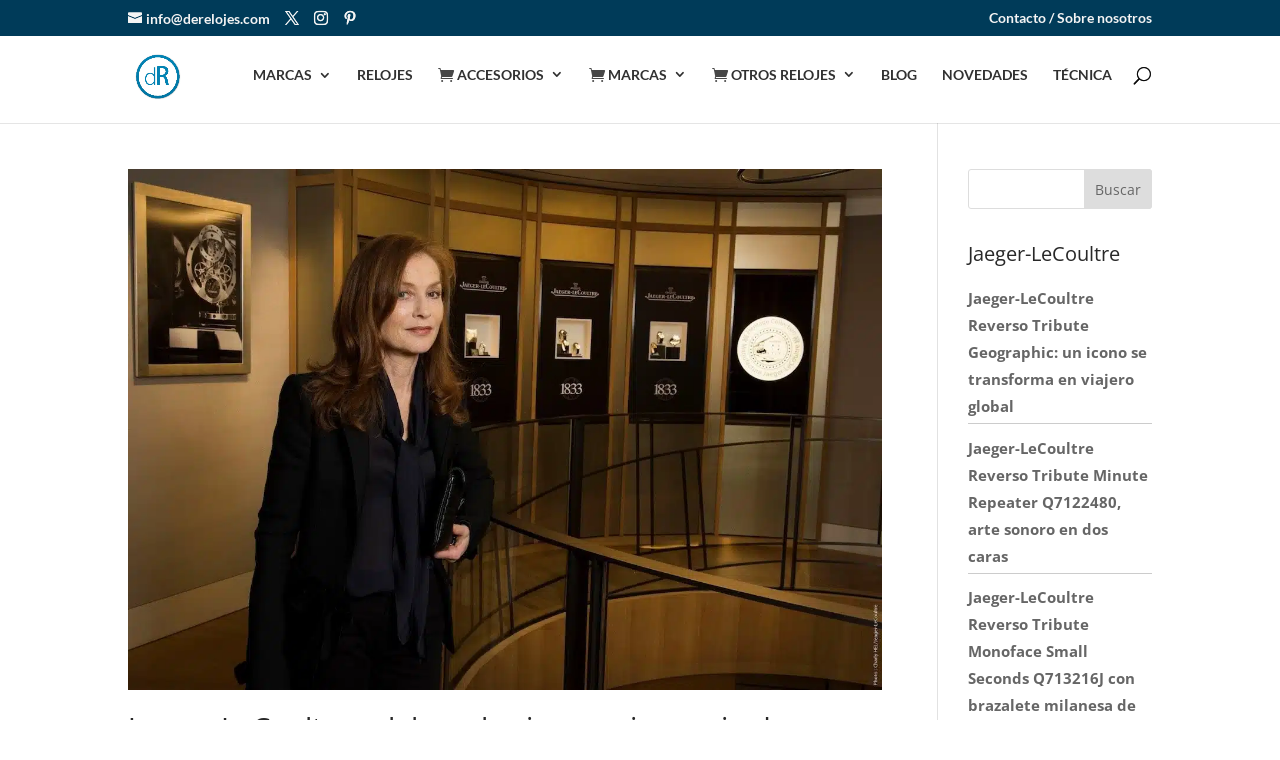

--- FILE ---
content_type: text/html; charset=UTF-8
request_url: https://derelojes.com/tag/jaeger-lecoultre/page/10/
body_size: 88581
content:
<!DOCTYPE html>
<html lang="es">
<head><meta name="robots" content="noindex,follow"/>
	<meta charset="UTF-8" /><script>if(navigator.userAgent.match(/MSIE|Internet Explorer/i)||navigator.userAgent.match(/Trident\/7\..*?rv:11/i)){var href=document.location.href;if(!href.match(/[?&]nowprocket/)){if(href.indexOf("?")==-1){if(href.indexOf("#")==-1){document.location.href=href+"?nowprocket=1"}else{document.location.href=href.replace("#","?nowprocket=1#")}}else{if(href.indexOf("#")==-1){document.location.href=href+"&nowprocket=1"}else{document.location.href=href.replace("#","&nowprocket=1#")}}}}</script><script>(()=>{class RocketLazyLoadScripts{constructor(){this.v="2.0.4",this.userEvents=["keydown","keyup","mousedown","mouseup","mousemove","mouseover","mouseout","touchmove","touchstart","touchend","touchcancel","wheel","click","dblclick","input"],this.attributeEvents=["onblur","onclick","oncontextmenu","ondblclick","onfocus","onmousedown","onmouseenter","onmouseleave","onmousemove","onmouseout","onmouseover","onmouseup","onmousewheel","onscroll","onsubmit"]}async t(){this.i(),this.o(),/iP(ad|hone)/.test(navigator.userAgent)&&this.h(),this.u(),this.l(this),this.m(),this.k(this),this.p(this),this._(),await Promise.all([this.R(),this.L()]),this.lastBreath=Date.now(),this.S(this),this.P(),this.D(),this.O(),this.M(),await this.C(this.delayedScripts.normal),await this.C(this.delayedScripts.defer),await this.C(this.delayedScripts.async),await this.T(),await this.F(),await this.j(),await this.A(),window.dispatchEvent(new Event("rocket-allScriptsLoaded")),this.everythingLoaded=!0,this.lastTouchEnd&&await new Promise(t=>setTimeout(t,500-Date.now()+this.lastTouchEnd)),this.I(),this.H(),this.U(),this.W()}i(){this.CSPIssue=sessionStorage.getItem("rocketCSPIssue"),document.addEventListener("securitypolicyviolation",t=>{this.CSPIssue||"script-src-elem"!==t.violatedDirective||"data"!==t.blockedURI||(this.CSPIssue=!0,sessionStorage.setItem("rocketCSPIssue",!0))},{isRocket:!0})}o(){window.addEventListener("pageshow",t=>{this.persisted=t.persisted,this.realWindowLoadedFired=!0},{isRocket:!0}),window.addEventListener("pagehide",()=>{this.onFirstUserAction=null},{isRocket:!0})}h(){let t;function e(e){t=e}window.addEventListener("touchstart",e,{isRocket:!0}),window.addEventListener("touchend",function i(o){o.changedTouches[0]&&t.changedTouches[0]&&Math.abs(o.changedTouches[0].pageX-t.changedTouches[0].pageX)<10&&Math.abs(o.changedTouches[0].pageY-t.changedTouches[0].pageY)<10&&o.timeStamp-t.timeStamp<200&&(window.removeEventListener("touchstart",e,{isRocket:!0}),window.removeEventListener("touchend",i,{isRocket:!0}),"INPUT"===o.target.tagName&&"text"===o.target.type||(o.target.dispatchEvent(new TouchEvent("touchend",{target:o.target,bubbles:!0})),o.target.dispatchEvent(new MouseEvent("mouseover",{target:o.target,bubbles:!0})),o.target.dispatchEvent(new PointerEvent("click",{target:o.target,bubbles:!0,cancelable:!0,detail:1,clientX:o.changedTouches[0].clientX,clientY:o.changedTouches[0].clientY})),event.preventDefault()))},{isRocket:!0})}q(t){this.userActionTriggered||("mousemove"!==t.type||this.firstMousemoveIgnored?"keyup"===t.type||"mouseover"===t.type||"mouseout"===t.type||(this.userActionTriggered=!0,this.onFirstUserAction&&this.onFirstUserAction()):this.firstMousemoveIgnored=!0),"click"===t.type&&t.preventDefault(),t.stopPropagation(),t.stopImmediatePropagation(),"touchstart"===this.lastEvent&&"touchend"===t.type&&(this.lastTouchEnd=Date.now()),"click"===t.type&&(this.lastTouchEnd=0),this.lastEvent=t.type,t.composedPath&&t.composedPath()[0].getRootNode()instanceof ShadowRoot&&(t.rocketTarget=t.composedPath()[0]),this.savedUserEvents.push(t)}u(){this.savedUserEvents=[],this.userEventHandler=this.q.bind(this),this.userEvents.forEach(t=>window.addEventListener(t,this.userEventHandler,{passive:!1,isRocket:!0})),document.addEventListener("visibilitychange",this.userEventHandler,{isRocket:!0})}U(){this.userEvents.forEach(t=>window.removeEventListener(t,this.userEventHandler,{passive:!1,isRocket:!0})),document.removeEventListener("visibilitychange",this.userEventHandler,{isRocket:!0}),this.savedUserEvents.forEach(t=>{(t.rocketTarget||t.target).dispatchEvent(new window[t.constructor.name](t.type,t))})}m(){const t="return false",e=Array.from(this.attributeEvents,t=>"data-rocket-"+t),i="["+this.attributeEvents.join("],[")+"]",o="[data-rocket-"+this.attributeEvents.join("],[data-rocket-")+"]",s=(e,i,o)=>{o&&o!==t&&(e.setAttribute("data-rocket-"+i,o),e["rocket"+i]=new Function("event",o),e.setAttribute(i,t))};new MutationObserver(t=>{for(const n of t)"attributes"===n.type&&(n.attributeName.startsWith("data-rocket-")||this.everythingLoaded?n.attributeName.startsWith("data-rocket-")&&this.everythingLoaded&&this.N(n.target,n.attributeName.substring(12)):s(n.target,n.attributeName,n.target.getAttribute(n.attributeName))),"childList"===n.type&&n.addedNodes.forEach(t=>{if(t.nodeType===Node.ELEMENT_NODE)if(this.everythingLoaded)for(const i of[t,...t.querySelectorAll(o)])for(const t of i.getAttributeNames())e.includes(t)&&this.N(i,t.substring(12));else for(const e of[t,...t.querySelectorAll(i)])for(const t of e.getAttributeNames())this.attributeEvents.includes(t)&&s(e,t,e.getAttribute(t))})}).observe(document,{subtree:!0,childList:!0,attributeFilter:[...this.attributeEvents,...e]})}I(){this.attributeEvents.forEach(t=>{document.querySelectorAll("[data-rocket-"+t+"]").forEach(e=>{this.N(e,t)})})}N(t,e){const i=t.getAttribute("data-rocket-"+e);i&&(t.setAttribute(e,i),t.removeAttribute("data-rocket-"+e))}k(t){Object.defineProperty(HTMLElement.prototype,"onclick",{get(){return this.rocketonclick||null},set(e){this.rocketonclick=e,this.setAttribute(t.everythingLoaded?"onclick":"data-rocket-onclick","this.rocketonclick(event)")}})}S(t){function e(e,i){let o=e[i];e[i]=null,Object.defineProperty(e,i,{get:()=>o,set(s){t.everythingLoaded?o=s:e["rocket"+i]=o=s}})}e(document,"onreadystatechange"),e(window,"onload"),e(window,"onpageshow");try{Object.defineProperty(document,"readyState",{get:()=>t.rocketReadyState,set(e){t.rocketReadyState=e},configurable:!0}),document.readyState="loading"}catch(t){console.log("WPRocket DJE readyState conflict, bypassing")}}l(t){this.originalAddEventListener=EventTarget.prototype.addEventListener,this.originalRemoveEventListener=EventTarget.prototype.removeEventListener,this.savedEventListeners=[],EventTarget.prototype.addEventListener=function(e,i,o){o&&o.isRocket||!t.B(e,this)&&!t.userEvents.includes(e)||t.B(e,this)&&!t.userActionTriggered||e.startsWith("rocket-")||t.everythingLoaded?t.originalAddEventListener.call(this,e,i,o):(t.savedEventListeners.push({target:this,remove:!1,type:e,func:i,options:o}),"mouseenter"!==e&&"mouseleave"!==e||t.originalAddEventListener.call(this,e,t.savedUserEvents.push,o))},EventTarget.prototype.removeEventListener=function(e,i,o){o&&o.isRocket||!t.B(e,this)&&!t.userEvents.includes(e)||t.B(e,this)&&!t.userActionTriggered||e.startsWith("rocket-")||t.everythingLoaded?t.originalRemoveEventListener.call(this,e,i,o):t.savedEventListeners.push({target:this,remove:!0,type:e,func:i,options:o})}}J(t,e){this.savedEventListeners=this.savedEventListeners.filter(i=>{let o=i.type,s=i.target||window;return e!==o||t!==s||(this.B(o,s)&&(i.type="rocket-"+o),this.$(i),!1)})}H(){EventTarget.prototype.addEventListener=this.originalAddEventListener,EventTarget.prototype.removeEventListener=this.originalRemoveEventListener,this.savedEventListeners.forEach(t=>this.$(t))}$(t){t.remove?this.originalRemoveEventListener.call(t.target,t.type,t.func,t.options):this.originalAddEventListener.call(t.target,t.type,t.func,t.options)}p(t){let e;function i(e){return t.everythingLoaded?e:e.split(" ").map(t=>"load"===t||t.startsWith("load.")?"rocket-jquery-load":t).join(" ")}function o(o){function s(e){const s=o.fn[e];o.fn[e]=o.fn.init.prototype[e]=function(){return this[0]===window&&t.userActionTriggered&&("string"==typeof arguments[0]||arguments[0]instanceof String?arguments[0]=i(arguments[0]):"object"==typeof arguments[0]&&Object.keys(arguments[0]).forEach(t=>{const e=arguments[0][t];delete arguments[0][t],arguments[0][i(t)]=e})),s.apply(this,arguments),this}}if(o&&o.fn&&!t.allJQueries.includes(o)){const e={DOMContentLoaded:[],"rocket-DOMContentLoaded":[]};for(const t in e)document.addEventListener(t,()=>{e[t].forEach(t=>t())},{isRocket:!0});o.fn.ready=o.fn.init.prototype.ready=function(i){function s(){parseInt(o.fn.jquery)>2?setTimeout(()=>i.bind(document)(o)):i.bind(document)(o)}return"function"==typeof i&&(t.realDomReadyFired?!t.userActionTriggered||t.fauxDomReadyFired?s():e["rocket-DOMContentLoaded"].push(s):e.DOMContentLoaded.push(s)),o([])},s("on"),s("one"),s("off"),t.allJQueries.push(o)}e=o}t.allJQueries=[],o(window.jQuery),Object.defineProperty(window,"jQuery",{get:()=>e,set(t){o(t)}})}P(){const t=new Map;document.write=document.writeln=function(e){const i=document.currentScript,o=document.createRange(),s=i.parentElement;let n=t.get(i);void 0===n&&(n=i.nextSibling,t.set(i,n));const c=document.createDocumentFragment();o.setStart(c,0),c.appendChild(o.createContextualFragment(e)),s.insertBefore(c,n)}}async R(){return new Promise(t=>{this.userActionTriggered?t():this.onFirstUserAction=t})}async L(){return new Promise(t=>{document.addEventListener("DOMContentLoaded",()=>{this.realDomReadyFired=!0,t()},{isRocket:!0})})}async j(){return this.realWindowLoadedFired?Promise.resolve():new Promise(t=>{window.addEventListener("load",t,{isRocket:!0})})}M(){this.pendingScripts=[];this.scriptsMutationObserver=new MutationObserver(t=>{for(const e of t)e.addedNodes.forEach(t=>{"SCRIPT"!==t.tagName||t.noModule||t.isWPRocket||this.pendingScripts.push({script:t,promise:new Promise(e=>{const i=()=>{const i=this.pendingScripts.findIndex(e=>e.script===t);i>=0&&this.pendingScripts.splice(i,1),e()};t.addEventListener("load",i,{isRocket:!0}),t.addEventListener("error",i,{isRocket:!0}),setTimeout(i,1e3)})})})}),this.scriptsMutationObserver.observe(document,{childList:!0,subtree:!0})}async F(){await this.X(),this.pendingScripts.length?(await this.pendingScripts[0].promise,await this.F()):this.scriptsMutationObserver.disconnect()}D(){this.delayedScripts={normal:[],async:[],defer:[]},document.querySelectorAll("script[type$=rocketlazyloadscript]").forEach(t=>{t.hasAttribute("data-rocket-src")?t.hasAttribute("async")&&!1!==t.async?this.delayedScripts.async.push(t):t.hasAttribute("defer")&&!1!==t.defer||"module"===t.getAttribute("data-rocket-type")?this.delayedScripts.defer.push(t):this.delayedScripts.normal.push(t):this.delayedScripts.normal.push(t)})}async _(){await this.L();let t=[];document.querySelectorAll("script[type$=rocketlazyloadscript][data-rocket-src]").forEach(e=>{let i=e.getAttribute("data-rocket-src");if(i&&!i.startsWith("data:")){i.startsWith("//")&&(i=location.protocol+i);try{const o=new URL(i).origin;o!==location.origin&&t.push({src:o,crossOrigin:e.crossOrigin||"module"===e.getAttribute("data-rocket-type")})}catch(t){}}}),t=[...new Map(t.map(t=>[JSON.stringify(t),t])).values()],this.Y(t,"preconnect")}async G(t){if(await this.K(),!0!==t.noModule||!("noModule"in HTMLScriptElement.prototype))return new Promise(e=>{let i;function o(){(i||t).setAttribute("data-rocket-status","executed"),e()}try{if(navigator.userAgent.includes("Firefox/")||""===navigator.vendor||this.CSPIssue)i=document.createElement("script"),[...t.attributes].forEach(t=>{let e=t.nodeName;"type"!==e&&("data-rocket-type"===e&&(e="type"),"data-rocket-src"===e&&(e="src"),i.setAttribute(e,t.nodeValue))}),t.text&&(i.text=t.text),t.nonce&&(i.nonce=t.nonce),i.hasAttribute("src")?(i.addEventListener("load",o,{isRocket:!0}),i.addEventListener("error",()=>{i.setAttribute("data-rocket-status","failed-network"),e()},{isRocket:!0}),setTimeout(()=>{i.isConnected||e()},1)):(i.text=t.text,o()),i.isWPRocket=!0,t.parentNode.replaceChild(i,t);else{const i=t.getAttribute("data-rocket-type"),s=t.getAttribute("data-rocket-src");i?(t.type=i,t.removeAttribute("data-rocket-type")):t.removeAttribute("type"),t.addEventListener("load",o,{isRocket:!0}),t.addEventListener("error",i=>{this.CSPIssue&&i.target.src.startsWith("data:")?(console.log("WPRocket: CSP fallback activated"),t.removeAttribute("src"),this.G(t).then(e)):(t.setAttribute("data-rocket-status","failed-network"),e())},{isRocket:!0}),s?(t.fetchPriority="high",t.removeAttribute("data-rocket-src"),t.src=s):t.src="data:text/javascript;base64,"+window.btoa(unescape(encodeURIComponent(t.text)))}}catch(i){t.setAttribute("data-rocket-status","failed-transform"),e()}});t.setAttribute("data-rocket-status","skipped")}async C(t){const e=t.shift();return e?(e.isConnected&&await this.G(e),this.C(t)):Promise.resolve()}O(){this.Y([...this.delayedScripts.normal,...this.delayedScripts.defer,...this.delayedScripts.async],"preload")}Y(t,e){this.trash=this.trash||[];let i=!0;var o=document.createDocumentFragment();t.forEach(t=>{const s=t.getAttribute&&t.getAttribute("data-rocket-src")||t.src;if(s&&!s.startsWith("data:")){const n=document.createElement("link");n.href=s,n.rel=e,"preconnect"!==e&&(n.as="script",n.fetchPriority=i?"high":"low"),t.getAttribute&&"module"===t.getAttribute("data-rocket-type")&&(n.crossOrigin=!0),t.crossOrigin&&(n.crossOrigin=t.crossOrigin),t.integrity&&(n.integrity=t.integrity),t.nonce&&(n.nonce=t.nonce),o.appendChild(n),this.trash.push(n),i=!1}}),document.head.appendChild(o)}W(){this.trash.forEach(t=>t.remove())}async T(){try{document.readyState="interactive"}catch(t){}this.fauxDomReadyFired=!0;try{await this.K(),this.J(document,"readystatechange"),document.dispatchEvent(new Event("rocket-readystatechange")),await this.K(),document.rocketonreadystatechange&&document.rocketonreadystatechange(),await this.K(),this.J(document,"DOMContentLoaded"),document.dispatchEvent(new Event("rocket-DOMContentLoaded")),await this.K(),this.J(window,"DOMContentLoaded"),window.dispatchEvent(new Event("rocket-DOMContentLoaded"))}catch(t){console.error(t)}}async A(){try{document.readyState="complete"}catch(t){}try{await this.K(),this.J(document,"readystatechange"),document.dispatchEvent(new Event("rocket-readystatechange")),await this.K(),document.rocketonreadystatechange&&document.rocketonreadystatechange(),await this.K(),this.J(window,"load"),window.dispatchEvent(new Event("rocket-load")),await this.K(),window.rocketonload&&window.rocketonload(),await this.K(),this.allJQueries.forEach(t=>t(window).trigger("rocket-jquery-load")),await this.K(),this.J(window,"pageshow");const t=new Event("rocket-pageshow");t.persisted=this.persisted,window.dispatchEvent(t),await this.K(),window.rocketonpageshow&&window.rocketonpageshow({persisted:this.persisted})}catch(t){console.error(t)}}async K(){Date.now()-this.lastBreath>45&&(await this.X(),this.lastBreath=Date.now())}async X(){return document.hidden?new Promise(t=>setTimeout(t)):new Promise(t=>requestAnimationFrame(t))}B(t,e){return e===document&&"readystatechange"===t||(e===document&&"DOMContentLoaded"===t||(e===window&&"DOMContentLoaded"===t||(e===window&&"load"===t||e===window&&"pageshow"===t)))}static run(){(new RocketLazyLoadScripts).t()}}RocketLazyLoadScripts.run()})();</script>
        
<meta name="description" content="Etiqueta: &lt;span&gt;Jaeger-LeCoultre&lt;/span&gt;" /><link rel="canonical" href="https://derelojes.com/tag/jaeger-lecoultre/page/10/" /><meta http-equiv="X-UA-Compatible" content="IE=edge">
	<link rel="pingback" href="https://derelojes.com/xmlrpc.php" />

	<script type="rocketlazyloadscript" data-rocket-type="text/javascript">
		document.documentElement.className = 'js';
	</script>

	<title>Jaeger-LeCoultre | ▷ DeRelojes</title>
<style id="wpr-usedcss">:root{--wp-block-synced-color:#7a00df;--wp-block-synced-color--rgb:122,0,223;--wp-bound-block-color:var(--wp-block-synced-color);--wp-editor-canvas-background:#ddd;--wp-admin-theme-color:#007cba;--wp-admin-theme-color--rgb:0,124,186;--wp-admin-theme-color-darker-10:#006ba1;--wp-admin-theme-color-darker-10--rgb:0,107,160.5;--wp-admin-theme-color-darker-20:#005a87;--wp-admin-theme-color-darker-20--rgb:0,90,135;--wp-admin-border-width-focus:2px}@media (min-resolution:192dpi){:root{--wp-admin-border-width-focus:1.5px}}:root{--wp--preset--font-size--normal:16px;--wp--preset--font-size--huge:42px}.screen-reader-text{border:0;clip-path:inset(50%);height:1px;margin:-1px;overflow:hidden;padding:0;position:absolute;width:1px;word-wrap:normal!important}.screen-reader-text:focus{background-color:#ddd;clip-path:none;color:#444;display:block;font-size:1em;height:auto;left:5px;line-height:normal;padding:15px 23px 14px;text-decoration:none;top:5px;width:auto;z-index:100000}html :where(.has-border-color){border-style:solid}html :where([style*=border-top-color]){border-top-style:solid}html :where([style*=border-right-color]){border-right-style:solid}html :where([style*=border-bottom-color]){border-bottom-style:solid}html :where([style*=border-left-color]){border-left-style:solid}html :where([style*=border-width]){border-style:solid}html :where([style*=border-top-width]){border-top-style:solid}html :where([style*=border-right-width]){border-right-style:solid}html :where([style*=border-bottom-width]){border-bottom-style:solid}html :where([style*=border-left-width]){border-left-style:solid}html :where(img[class*=wp-image-]){height:auto;max-width:100%}:where(figure){margin:0 0 1em}html :where(.is-position-sticky){--wp-admin--admin-bar--position-offset:var(--wp-admin--admin-bar--height,0px)}@media screen and (max-width:600px){html :where(.is-position-sticky){--wp-admin--admin-bar--position-offset:0px}}ul{box-sizing:border-box}:root :where(.wp-block-list.has-background){padding:1.25em 2.375em}:root{--wp--preset--aspect-ratio--square:1;--wp--preset--aspect-ratio--4-3:4/3;--wp--preset--aspect-ratio--3-4:3/4;--wp--preset--aspect-ratio--3-2:3/2;--wp--preset--aspect-ratio--2-3:2/3;--wp--preset--aspect-ratio--16-9:16/9;--wp--preset--aspect-ratio--9-16:9/16;--wp--preset--color--black:#000000;--wp--preset--color--cyan-bluish-gray:#abb8c3;--wp--preset--color--white:#ffffff;--wp--preset--color--pale-pink:#f78da7;--wp--preset--color--vivid-red:#cf2e2e;--wp--preset--color--luminous-vivid-orange:#ff6900;--wp--preset--color--luminous-vivid-amber:#fcb900;--wp--preset--color--light-green-cyan:#7bdcb5;--wp--preset--color--vivid-green-cyan:#00d084;--wp--preset--color--pale-cyan-blue:#8ed1fc;--wp--preset--color--vivid-cyan-blue:#0693e3;--wp--preset--color--vivid-purple:#9b51e0;--wp--preset--gradient--vivid-cyan-blue-to-vivid-purple:linear-gradient(135deg,rgb(6, 147, 227) 0%,rgb(155, 81, 224) 100%);--wp--preset--gradient--light-green-cyan-to-vivid-green-cyan:linear-gradient(135deg,rgb(122, 220, 180) 0%,rgb(0, 208, 130) 100%);--wp--preset--gradient--luminous-vivid-amber-to-luminous-vivid-orange:linear-gradient(135deg,rgb(252, 185, 0) 0%,rgb(255, 105, 0) 100%);--wp--preset--gradient--luminous-vivid-orange-to-vivid-red:linear-gradient(135deg,rgb(255, 105, 0) 0%,rgb(207, 46, 46) 100%);--wp--preset--gradient--very-light-gray-to-cyan-bluish-gray:linear-gradient(135deg,rgb(238, 238, 238) 0%,rgb(169, 184, 195) 100%);--wp--preset--gradient--cool-to-warm-spectrum:linear-gradient(135deg,rgb(74, 234, 220) 0%,rgb(151, 120, 209) 20%,rgb(207, 42, 186) 40%,rgb(238, 44, 130) 60%,rgb(251, 105, 98) 80%,rgb(254, 248, 76) 100%);--wp--preset--gradient--blush-light-purple:linear-gradient(135deg,rgb(255, 206, 236) 0%,rgb(152, 150, 240) 100%);--wp--preset--gradient--blush-bordeaux:linear-gradient(135deg,rgb(254, 205, 165) 0%,rgb(254, 45, 45) 50%,rgb(107, 0, 62) 100%);--wp--preset--gradient--luminous-dusk:linear-gradient(135deg,rgb(255, 203, 112) 0%,rgb(199, 81, 192) 50%,rgb(65, 88, 208) 100%);--wp--preset--gradient--pale-ocean:linear-gradient(135deg,rgb(255, 245, 203) 0%,rgb(182, 227, 212) 50%,rgb(51, 167, 181) 100%);--wp--preset--gradient--electric-grass:linear-gradient(135deg,rgb(202, 248, 128) 0%,rgb(113, 206, 126) 100%);--wp--preset--gradient--midnight:linear-gradient(135deg,rgb(2, 3, 129) 0%,rgb(40, 116, 252) 100%);--wp--preset--font-size--small:13px;--wp--preset--font-size--medium:20px;--wp--preset--font-size--large:36px;--wp--preset--font-size--x-large:42px;--wp--preset--spacing--20:0.44rem;--wp--preset--spacing--30:0.67rem;--wp--preset--spacing--40:1rem;--wp--preset--spacing--50:1.5rem;--wp--preset--spacing--60:2.25rem;--wp--preset--spacing--70:3.38rem;--wp--preset--spacing--80:5.06rem;--wp--preset--shadow--natural:6px 6px 9px rgba(0, 0, 0, .2);--wp--preset--shadow--deep:12px 12px 50px rgba(0, 0, 0, .4);--wp--preset--shadow--sharp:6px 6px 0px rgba(0, 0, 0, .2);--wp--preset--shadow--outlined:6px 6px 0px -3px rgb(255, 255, 255),6px 6px rgb(0, 0, 0);--wp--preset--shadow--crisp:6px 6px 0px rgb(0, 0, 0)}:root{--wp--style--global--content-size:823px;--wp--style--global--wide-size:1080px}:where(body){margin:0}:where(.is-layout-flex){gap:.5em}:where(.is-layout-grid){gap:.5em}body{padding-top:0;padding-right:0;padding-bottom:0;padding-left:0}:root :where(.wp-element-button,.wp-block-button__link){background-color:#32373c;border-width:0;color:#fff;font-family:inherit;font-size:inherit;font-style:inherit;font-weight:inherit;letter-spacing:inherit;line-height:inherit;padding-top:calc(.667em + 2px);padding-right:calc(1.333em + 2px);padding-bottom:calc(.667em + 2px);padding-left:calc(1.333em + 2px);text-decoration:none;text-transform:inherit}.post-title{font-size:15px;font-weight:700}.more-link{display:inline}.same-category-post-item{border-bottom:1px solid #ccc;list-style:none;list-style-type:none;margin:3px 0;padding:3px 0}.same-category-post-item:last-child{border-bottom:none}.same-category-post-item:after,.same-category-post-item:before{content:"";display:table;clear:both}.cmplz-blocked-content-notice{display:none}.cmplz-optin .cmplz-blocked-content-container .cmplz-blocked-content-notice,.cmplz-optin .cmplz-wp-video .cmplz-blocked-content-notice{display:block}.cmplz-blocked-content-container,.cmplz-wp-video{animation-name:cmplz-fadein;animation-duration:.6s;background:#fff;border:0;border-radius:3px;box-shadow:0 0 1px 0 rgba(0,0,0,.5),0 1px 10px 0 rgba(0,0,0,.15);display:flex;justify-content:center;align-items:center;background-repeat:no-repeat!important;background-size:cover!important;height:inherit;position:relative}.cmplz-blocked-content-container iframe,.cmplz-wp-video iframe{visibility:hidden;max-height:100%;border:0!important}.cmplz-blocked-content-container .cmplz-blocked-content-notice,.cmplz-wp-video .cmplz-blocked-content-notice{white-space:normal;text-transform:initial;position:absolute!important;width:100%;top:50%;left:50%;transform:translate(-50%,-50%);max-width:300px;font-size:14px;padding:10px;background-color:rgba(0,0,0,.5);color:#fff;text-align:center;z-index:98;line-height:23px}.cmplz-blocked-content-container .cmplz-blocked-content-notice .cmplz-links,.cmplz-wp-video .cmplz-blocked-content-notice .cmplz-links{display:block;margin-bottom:10px}.cmplz-blocked-content-container .cmplz-blocked-content-notice .cmplz-links a,.cmplz-wp-video .cmplz-blocked-content-notice .cmplz-links a{color:#fff}.cmplz-blocked-content-container div div{display:none}.cmplz-wp-video .cmplz-placeholder-element{width:100%;height:inherit}@keyframes cmplz-fadein{from{opacity:0}to{opacity:1}}@font-face{font-family:'Open Sans';font-style:normal;font-weight:300;font-stretch:100%;font-display:swap;src:url(https://fonts.gstatic.com/s/opensans/v44/memvYaGs126MiZpBA-UvWbX2vVnXBbObj2OVTSumu1aB.woff2) format('woff2');unicode-range:U+0301,U+0400-045F,U+0490-0491,U+04B0-04B1,U+2116}@font-face{font-family:'Open Sans';font-style:normal;font-weight:300;font-stretch:100%;font-display:swap;src:url(https://fonts.gstatic.com/s/opensans/v44/memvYaGs126MiZpBA-UvWbX2vVnXBbObj2OVTVOmu1aB.woff2) format('woff2');unicode-range:U+0302-0303,U+0305,U+0307-0308,U+0310,U+0312,U+0315,U+031A,U+0326-0327,U+032C,U+032F-0330,U+0332-0333,U+0338,U+033A,U+0346,U+034D,U+0391-03A1,U+03A3-03A9,U+03B1-03C9,U+03D1,U+03D5-03D6,U+03F0-03F1,U+03F4-03F5,U+2016-2017,U+2034-2038,U+203C,U+2040,U+2043,U+2047,U+2050,U+2057,U+205F,U+2070-2071,U+2074-208E,U+2090-209C,U+20D0-20DC,U+20E1,U+20E5-20EF,U+2100-2112,U+2114-2115,U+2117-2121,U+2123-214F,U+2190,U+2192,U+2194-21AE,U+21B0-21E5,U+21F1-21F2,U+21F4-2211,U+2213-2214,U+2216-22FF,U+2308-230B,U+2310,U+2319,U+231C-2321,U+2336-237A,U+237C,U+2395,U+239B-23B7,U+23D0,U+23DC-23E1,U+2474-2475,U+25AF,U+25B3,U+25B7,U+25BD,U+25C1,U+25CA,U+25CC,U+25FB,U+266D-266F,U+27C0-27FF,U+2900-2AFF,U+2B0E-2B11,U+2B30-2B4C,U+2BFE,U+3030,U+FF5B,U+FF5D,U+1D400-1D7FF,U+1EE00-1EEFF}@font-face{font-family:'Open Sans';font-style:normal;font-weight:300;font-stretch:100%;font-display:swap;src:url(https://fonts.gstatic.com/s/opensans/v44/memvYaGs126MiZpBA-UvWbX2vVnXBbObj2OVTSCmu1aB.woff2) format('woff2');unicode-range:U+0102-0103,U+0110-0111,U+0128-0129,U+0168-0169,U+01A0-01A1,U+01AF-01B0,U+0300-0301,U+0303-0304,U+0308-0309,U+0323,U+0329,U+1EA0-1EF9,U+20AB}@font-face{font-family:'Open Sans';font-style:normal;font-weight:300;font-stretch:100%;font-display:swap;src:url(https://fonts.gstatic.com/s/opensans/v44/memvYaGs126MiZpBA-UvWbX2vVnXBbObj2OVTS-muw.woff2) format('woff2');unicode-range:U+0000-00FF,U+0131,U+0152-0153,U+02BB-02BC,U+02C6,U+02DA,U+02DC,U+0304,U+0308,U+0329,U+2000-206F,U+20AC,U+2122,U+2191,U+2193,U+2212,U+2215,U+FEFF,U+FFFD}@font-face{font-family:'Open Sans';font-style:normal;font-weight:400;font-stretch:100%;font-display:swap;src:url(https://fonts.gstatic.com/s/opensans/v44/memvYaGs126MiZpBA-UvWbX2vVnXBbObj2OVTSumu1aB.woff2) format('woff2');unicode-range:U+0301,U+0400-045F,U+0490-0491,U+04B0-04B1,U+2116}@font-face{font-family:'Open Sans';font-style:normal;font-weight:400;font-stretch:100%;font-display:swap;src:url(https://fonts.gstatic.com/s/opensans/v44/memvYaGs126MiZpBA-UvWbX2vVnXBbObj2OVTVOmu1aB.woff2) format('woff2');unicode-range:U+0302-0303,U+0305,U+0307-0308,U+0310,U+0312,U+0315,U+031A,U+0326-0327,U+032C,U+032F-0330,U+0332-0333,U+0338,U+033A,U+0346,U+034D,U+0391-03A1,U+03A3-03A9,U+03B1-03C9,U+03D1,U+03D5-03D6,U+03F0-03F1,U+03F4-03F5,U+2016-2017,U+2034-2038,U+203C,U+2040,U+2043,U+2047,U+2050,U+2057,U+205F,U+2070-2071,U+2074-208E,U+2090-209C,U+20D0-20DC,U+20E1,U+20E5-20EF,U+2100-2112,U+2114-2115,U+2117-2121,U+2123-214F,U+2190,U+2192,U+2194-21AE,U+21B0-21E5,U+21F1-21F2,U+21F4-2211,U+2213-2214,U+2216-22FF,U+2308-230B,U+2310,U+2319,U+231C-2321,U+2336-237A,U+237C,U+2395,U+239B-23B7,U+23D0,U+23DC-23E1,U+2474-2475,U+25AF,U+25B3,U+25B7,U+25BD,U+25C1,U+25CA,U+25CC,U+25FB,U+266D-266F,U+27C0-27FF,U+2900-2AFF,U+2B0E-2B11,U+2B30-2B4C,U+2BFE,U+3030,U+FF5B,U+FF5D,U+1D400-1D7FF,U+1EE00-1EEFF}@font-face{font-family:'Open Sans';font-style:normal;font-weight:400;font-stretch:100%;font-display:swap;src:url(https://fonts.gstatic.com/s/opensans/v44/memvYaGs126MiZpBA-UvWbX2vVnXBbObj2OVTSCmu1aB.woff2) format('woff2');unicode-range:U+0102-0103,U+0110-0111,U+0128-0129,U+0168-0169,U+01A0-01A1,U+01AF-01B0,U+0300-0301,U+0303-0304,U+0308-0309,U+0323,U+0329,U+1EA0-1EF9,U+20AB}@font-face{font-family:'Open Sans';font-style:normal;font-weight:400;font-stretch:100%;font-display:swap;src:url(https://fonts.gstatic.com/s/opensans/v44/memvYaGs126MiZpBA-UvWbX2vVnXBbObj2OVTS-muw.woff2) format('woff2');unicode-range:U+0000-00FF,U+0131,U+0152-0153,U+02BB-02BC,U+02C6,U+02DA,U+02DC,U+0304,U+0308,U+0329,U+2000-206F,U+20AC,U+2122,U+2191,U+2193,U+2212,U+2215,U+FEFF,U+FFFD}@font-face{font-family:'Open Sans';font-style:normal;font-weight:600;font-stretch:100%;font-display:swap;src:url(https://fonts.gstatic.com/s/opensans/v44/memvYaGs126MiZpBA-UvWbX2vVnXBbObj2OVTSumu1aB.woff2) format('woff2');unicode-range:U+0301,U+0400-045F,U+0490-0491,U+04B0-04B1,U+2116}@font-face{font-family:'Open Sans';font-style:normal;font-weight:600;font-stretch:100%;font-display:swap;src:url(https://fonts.gstatic.com/s/opensans/v44/memvYaGs126MiZpBA-UvWbX2vVnXBbObj2OVTVOmu1aB.woff2) format('woff2');unicode-range:U+0302-0303,U+0305,U+0307-0308,U+0310,U+0312,U+0315,U+031A,U+0326-0327,U+032C,U+032F-0330,U+0332-0333,U+0338,U+033A,U+0346,U+034D,U+0391-03A1,U+03A3-03A9,U+03B1-03C9,U+03D1,U+03D5-03D6,U+03F0-03F1,U+03F4-03F5,U+2016-2017,U+2034-2038,U+203C,U+2040,U+2043,U+2047,U+2050,U+2057,U+205F,U+2070-2071,U+2074-208E,U+2090-209C,U+20D0-20DC,U+20E1,U+20E5-20EF,U+2100-2112,U+2114-2115,U+2117-2121,U+2123-214F,U+2190,U+2192,U+2194-21AE,U+21B0-21E5,U+21F1-21F2,U+21F4-2211,U+2213-2214,U+2216-22FF,U+2308-230B,U+2310,U+2319,U+231C-2321,U+2336-237A,U+237C,U+2395,U+239B-23B7,U+23D0,U+23DC-23E1,U+2474-2475,U+25AF,U+25B3,U+25B7,U+25BD,U+25C1,U+25CA,U+25CC,U+25FB,U+266D-266F,U+27C0-27FF,U+2900-2AFF,U+2B0E-2B11,U+2B30-2B4C,U+2BFE,U+3030,U+FF5B,U+FF5D,U+1D400-1D7FF,U+1EE00-1EEFF}@font-face{font-family:'Open Sans';font-style:normal;font-weight:600;font-stretch:100%;font-display:swap;src:url(https://fonts.gstatic.com/s/opensans/v44/memvYaGs126MiZpBA-UvWbX2vVnXBbObj2OVTSCmu1aB.woff2) format('woff2');unicode-range:U+0102-0103,U+0110-0111,U+0128-0129,U+0168-0169,U+01A0-01A1,U+01AF-01B0,U+0300-0301,U+0303-0304,U+0308-0309,U+0323,U+0329,U+1EA0-1EF9,U+20AB}@font-face{font-family:'Open Sans';font-style:normal;font-weight:600;font-stretch:100%;font-display:swap;src:url(https://fonts.gstatic.com/s/opensans/v44/memvYaGs126MiZpBA-UvWbX2vVnXBbObj2OVTS-muw.woff2) format('woff2');unicode-range:U+0000-00FF,U+0131,U+0152-0153,U+02BB-02BC,U+02C6,U+02DA,U+02DC,U+0304,U+0308,U+0329,U+2000-206F,U+20AC,U+2122,U+2191,U+2193,U+2212,U+2215,U+FEFF,U+FFFD}@font-face{font-family:'Open Sans';font-style:normal;font-weight:700;font-stretch:100%;font-display:swap;src:url(https://fonts.gstatic.com/s/opensans/v44/memvYaGs126MiZpBA-UvWbX2vVnXBbObj2OVTSumu1aB.woff2) format('woff2');unicode-range:U+0301,U+0400-045F,U+0490-0491,U+04B0-04B1,U+2116}@font-face{font-family:'Open Sans';font-style:normal;font-weight:700;font-stretch:100%;font-display:swap;src:url(https://fonts.gstatic.com/s/opensans/v44/memvYaGs126MiZpBA-UvWbX2vVnXBbObj2OVTVOmu1aB.woff2) format('woff2');unicode-range:U+0302-0303,U+0305,U+0307-0308,U+0310,U+0312,U+0315,U+031A,U+0326-0327,U+032C,U+032F-0330,U+0332-0333,U+0338,U+033A,U+0346,U+034D,U+0391-03A1,U+03A3-03A9,U+03B1-03C9,U+03D1,U+03D5-03D6,U+03F0-03F1,U+03F4-03F5,U+2016-2017,U+2034-2038,U+203C,U+2040,U+2043,U+2047,U+2050,U+2057,U+205F,U+2070-2071,U+2074-208E,U+2090-209C,U+20D0-20DC,U+20E1,U+20E5-20EF,U+2100-2112,U+2114-2115,U+2117-2121,U+2123-214F,U+2190,U+2192,U+2194-21AE,U+21B0-21E5,U+21F1-21F2,U+21F4-2211,U+2213-2214,U+2216-22FF,U+2308-230B,U+2310,U+2319,U+231C-2321,U+2336-237A,U+237C,U+2395,U+239B-23B7,U+23D0,U+23DC-23E1,U+2474-2475,U+25AF,U+25B3,U+25B7,U+25BD,U+25C1,U+25CA,U+25CC,U+25FB,U+266D-266F,U+27C0-27FF,U+2900-2AFF,U+2B0E-2B11,U+2B30-2B4C,U+2BFE,U+3030,U+FF5B,U+FF5D,U+1D400-1D7FF,U+1EE00-1EEFF}@font-face{font-family:'Open Sans';font-style:normal;font-weight:700;font-stretch:100%;font-display:swap;src:url(https://fonts.gstatic.com/s/opensans/v44/memvYaGs126MiZpBA-UvWbX2vVnXBbObj2OVTSCmu1aB.woff2) format('woff2');unicode-range:U+0102-0103,U+0110-0111,U+0128-0129,U+0168-0169,U+01A0-01A1,U+01AF-01B0,U+0300-0301,U+0303-0304,U+0308-0309,U+0323,U+0329,U+1EA0-1EF9,U+20AB}@font-face{font-family:'Open Sans';font-style:normal;font-weight:700;font-stretch:100%;font-display:swap;src:url(https://fonts.gstatic.com/s/opensans/v44/memvYaGs126MiZpBA-UvWbX2vVnXBbObj2OVTS-muw.woff2) format('woff2');unicode-range:U+0000-00FF,U+0131,U+0152-0153,U+02BB-02BC,U+02C6,U+02DA,U+02DC,U+0304,U+0308,U+0329,U+2000-206F,U+20AC,U+2122,U+2191,U+2193,U+2212,U+2215,U+FEFF,U+FFFD}@font-face{font-family:'Open Sans';font-style:normal;font-weight:800;font-stretch:100%;font-display:swap;src:url(https://fonts.gstatic.com/s/opensans/v44/memvYaGs126MiZpBA-UvWbX2vVnXBbObj2OVTSumu1aB.woff2) format('woff2');unicode-range:U+0301,U+0400-045F,U+0490-0491,U+04B0-04B1,U+2116}@font-face{font-family:'Open Sans';font-style:normal;font-weight:800;font-stretch:100%;font-display:swap;src:url(https://fonts.gstatic.com/s/opensans/v44/memvYaGs126MiZpBA-UvWbX2vVnXBbObj2OVTVOmu1aB.woff2) format('woff2');unicode-range:U+0302-0303,U+0305,U+0307-0308,U+0310,U+0312,U+0315,U+031A,U+0326-0327,U+032C,U+032F-0330,U+0332-0333,U+0338,U+033A,U+0346,U+034D,U+0391-03A1,U+03A3-03A9,U+03B1-03C9,U+03D1,U+03D5-03D6,U+03F0-03F1,U+03F4-03F5,U+2016-2017,U+2034-2038,U+203C,U+2040,U+2043,U+2047,U+2050,U+2057,U+205F,U+2070-2071,U+2074-208E,U+2090-209C,U+20D0-20DC,U+20E1,U+20E5-20EF,U+2100-2112,U+2114-2115,U+2117-2121,U+2123-214F,U+2190,U+2192,U+2194-21AE,U+21B0-21E5,U+21F1-21F2,U+21F4-2211,U+2213-2214,U+2216-22FF,U+2308-230B,U+2310,U+2319,U+231C-2321,U+2336-237A,U+237C,U+2395,U+239B-23B7,U+23D0,U+23DC-23E1,U+2474-2475,U+25AF,U+25B3,U+25B7,U+25BD,U+25C1,U+25CA,U+25CC,U+25FB,U+266D-266F,U+27C0-27FF,U+2900-2AFF,U+2B0E-2B11,U+2B30-2B4C,U+2BFE,U+3030,U+FF5B,U+FF5D,U+1D400-1D7FF,U+1EE00-1EEFF}@font-face{font-family:'Open Sans';font-style:normal;font-weight:800;font-stretch:100%;font-display:swap;src:url(https://fonts.gstatic.com/s/opensans/v44/memvYaGs126MiZpBA-UvWbX2vVnXBbObj2OVTSCmu1aB.woff2) format('woff2');unicode-range:U+0102-0103,U+0110-0111,U+0128-0129,U+0168-0169,U+01A0-01A1,U+01AF-01B0,U+0300-0301,U+0303-0304,U+0308-0309,U+0323,U+0329,U+1EA0-1EF9,U+20AB}@font-face{font-family:'Open Sans';font-style:normal;font-weight:800;font-stretch:100%;font-display:swap;src:url(https://fonts.gstatic.com/s/opensans/v44/memvYaGs126MiZpBA-UvWbX2vVnXBbObj2OVTS-muw.woff2) format('woff2');unicode-range:U+0000-00FF,U+0131,U+0152-0153,U+02BB-02BC,U+02C6,U+02DA,U+02DC,U+0304,U+0308,U+0329,U+2000-206F,U+20AC,U+2122,U+2191,U+2193,U+2212,U+2215,U+FEFF,U+FFFD}.taxopress-table-row:nth-child(n+7){display:none}.taxopress-close-table-link,.taxopress-see-more-link{cursor:pointer}.taxopress-close-table-link{display:none}.hidden{display:none}.wp-pagenavi{clear:both}.wp-pagenavi a,.wp-pagenavi span{text-decoration:none;border:1px solid #bfbfbf;padding:3px 5px;margin:2px}.wp-pagenavi a:hover,.wp-pagenavi span.current{border-color:#000}.wp-pagenavi span.current{font-weight:700}.threesixty-hand-closed{cursor:url(https://derelojes.com/wp-content/plugins/smart-product-viewer/includes/images/hand_closed.png),auto}.threesixty-hand-open{cursor:url(https://derelojes.com/wp-content/plugins/smart-product-viewer/includes/images/hand_open.png),auto}.threesixty-nav-bar{position:absolute;top:10px;right:10px;z-index:1}.threesixty-nav-bar a{display:block;width:32px;height:32px;float:left;background:var(--wpr-bg-654f47b7-167b-4c9d-8fc8-f2b8f32cab91) no-repeat;text-indent:-99999px;border:0 solid!important;margin:0!important;padding:0!important}.threesixty-glow .mfp-close{background:var(--wpr-bg-4a57b819-c6b8-49ac-807d-b6dd8e44036e) no-repeat}.threesixty-fancy .mfp-close{background:var(--wpr-bg-e3c39e21-d7e1-4b3f-9eda-15dddb8f205b) no-repeat}.threesixty-wave .mfp-close{background:var(--wpr-bg-2a660641-b54d-435e-90e0-f6ca1e060d60) no-repeat}.threesixty-flat-round .mfp-close{background:var(--wpr-bg-9d32b693-fcd5-4d0a-9be8-23a8bd538087) no-repeat}.threesixty-flat-square .mfp-close{background:var(--wpr-bg-b4107757-88dd-44ed-83ae-88438913faab) no-repeat}.threesixty-vintage .mfp-close{background:var(--wpr-bg-930cf33f-b521-494e-aba1-31a297d9b784) no-repeat}.threesixty-arrows .mfp-close{background:var(--wpr-bg-ea7d03e7-1003-4cbc-8e8d-548036eb1517) no-repeat}.threesixty-leather .mfp-close{background:var(--wpr-bg-457ecd2e-e671-4db2-9238-9e30d7a83538) no-repeat}.threesixty-dark-blue .mfp-close{background-position:0 -160px}.threesixty-light-blue .mfp-close{background-position:-32px -160px}.threesixty-red .mfp-close{background-position:-64px -160px}.threesixty-brown .mfp-close{background-position:-96px -160px}.threesixty-purple .mfp-close{background-position:-128px -160px}.threesixty-gray .mfp-close{background-position:-160px -160px}.threesixty-yellow .mfp-close{background-position:-192px -160px}.threesixty-green .mfp-close{background-position:-224px -160px}.noUi-target,.noUi-target *{-webkit-touch-callout:none;-webkit-user-select:none;-ms-touch-action:none;-ms-user-select:none;-moz-user-select:none;-moz-box-sizing:border-box;box-sizing:border-box}.noUi-base{width:100%;height:100%;position:relative}.noUi-origin{position:absolute;right:0;top:0;left:0;bottom:0}.noUi-handle{position:relative;z-index:1}.noUi-stacking .noUi-handle{z-index:10}.noUi-state-tap .noUi-origin{-webkit-transition:left .3s,top .3s;transition:left .3s,top .3s}.noUi-state-drag *{cursor:inherit!important}.noUi-horizontal{height:14px}.noUi-horizontal .noUi-handle{width:34px;height:24px;left:-17px;top:-6px}.noUi-horizontal.noUi-extended{padding:0 15px}.noUi-horizontal.noUi-extended .noUi-origin{right:-15px}.noUi-vertical{width:18px}.noUi-vertical .noUi-handle{width:28px;height:34px;left:-6px;top:-17px}.noUi-vertical.noUi-extended{padding:15px 0}.noUi-vertical.noUi-extended .noUi-origin{bottom:-15px}.noUi-background{background:#fafafa;box-shadow:inset 0 1px 1px #f0f0f0}.noUi-connect{background:#3fb8af;box-shadow:inset 0 0 3px rgba(51,51,51,.45);-webkit-transition:background 450ms;transition:background 450ms}.noUi-origin{border-radius:2px}.noUi-target{border-radius:4px;border:1px solid #d3d3d3;box-shadow:inset 0 1px 1px #f0f0f0,0 3px 6px -5px #bbb}.noUi-target.noUi-connect{box-shadow:inset 0 0 3px rgba(51,51,51,.45),0 3px 6px -5px #bbb}.noUi-dragable{cursor:w-resize}.noUi-vertical .noUi-dragable{cursor:n-resize}.noUi-handle{border:1px solid #d9d9d9;border-radius:3px;background:#fff;cursor:default;box-shadow:inset 0 0 1px #fff,inset 0 1px 7px #ebebeb,0 3px 6px -3px #bbb}.noUi-active{box-shadow:inset 0 0 1px #fff,inset 0 1px 7px #ddd,0 3px 6px -3px #bbb}.noUi-handle:after,.noUi-handle:before{content:"";display:block;position:absolute;height:10px;width:1px;background:#e8e7e6;left:14px;top:6px}.noUi-handle:after{left:17px}.noUi-vertical .noUi-handle:after,.noUi-vertical .noUi-handle:before{width:14px;height:1px;left:6px;top:14px}.noUi-vertical .noUi-handle:after{top:17px}[disabled] .noUi-connect,[disabled].noUi-connect{background:#b8b8b8}[disabled] .noUi-handle{cursor:not-allowed}.mfp-content .threesixty-image{position:relative;background:#fff;margin:20px auto}.threesixty-image.mfp-hide{display:block!important}.threesixty-image .mfp-close{position:absolute;bottom:10px;right:10px;top:auto;z-index:1;width:32px;height:32px;text-indent:-9999px;opacity:1;margin:0}.threesixty-image .mfp-close:active{top:auto}.mfp-content .threesixty-mfp-anchor{display:none}.threesixty-scrollbar-bottom .mfp-close,.threesixty-scrollbar-bottom .mfp-close:active{bottom:auto;top:10px}.mfp-bg{top:0;left:0;width:100%;height:100%;z-index:1042;overflow:hidden;position:fixed;background:#0b0b0b;opacity:.8}.mfp-wrap{top:0;left:0;width:100%;height:100%;z-index:1043;position:fixed;outline:0!important;-webkit-backface-visibility:hidden}.mfp-container{text-align:center;position:absolute;width:100%;height:100%;left:0;top:0;padding:0 8px;-webkit-box-sizing:border-box;-moz-box-sizing:border-box;box-sizing:border-box}.mfp-container:before{content:'';display:inline-block;height:100%;vertical-align:middle}.mfp-zoom-out-cur,.mfp-zoom-out-cur .mfp-image-holder .mfp-close{cursor:-moz-zoom-out;cursor:-webkit-zoom-out;cursor:zoom-out}.mfp-zoom{cursor:pointer;cursor:-webkit-zoom-in;cursor:-moz-zoom-in;cursor:zoom-in}.mfp-arrow,.mfp-close,.mfp-counter,.mfp-preloader{-webkit-user-select:none;-moz-user-select:none;user-select:none}.mfp-s-ready .mfp-preloader{display:none}.mfp-s-error .mfp-content{display:none}.mfp-counter{position:absolute;top:0;right:0;color:#ccc;font-size:12px;line-height:18px;white-space:nowrap}.mfp-arrow{position:absolute;opacity:.65;margin:0;top:50%;margin-top:-55px;padding:0;width:90px;height:110px;-webkit-tap-highlight-color:transparent}.mfp-arrow:active{margin-top:-54px}.mfp-arrow:focus,.mfp-arrow:hover{opacity:1}.mfp-arrow .mfp-a,.mfp-arrow .mfp-b,.mfp-arrow:after,.mfp-arrow:before{content:'';display:block;width:0;height:0;position:absolute;left:0;top:0;margin-top:35px;margin-left:35px;border:inset transparent}.mfp-arrow .mfp-a,.mfp-arrow:after{border-top-width:13px;border-bottom-width:13px;top:8px}.mfp-arrow .mfp-b,.mfp-arrow:before{border-top-width:21px;border-bottom-width:21px;opacity:.7}.mfp-arrow-left{left:0}.mfp-arrow-left .mfp-a,.mfp-arrow-left:after{border-right:17px solid #fff;margin-left:31px}.mfp-arrow-left .mfp-b,.mfp-arrow-left:before{margin-left:25px;border-right:27px solid #3f3f3f}.mfp-arrow-right{right:0}.mfp-arrow-right .mfp-a,.mfp-arrow-right:after{border-left:17px solid #fff;margin-left:39px}.mfp-arrow-right .mfp-b,.mfp-arrow-right:before{border-left:27px solid #3f3f3f}.mfp-iframe-scaler iframe{position:absolute;display:block;top:0;left:0;width:100%;height:100%;box-shadow:0 0 8px rgba(0,0,0,.6);background:#000}img.mfp-img{width:auto;max-width:100%;height:auto;display:block;line-height:0;-webkit-box-sizing:border-box;-moz-box-sizing:border-box;box-sizing:border-box;padding:40px 0;margin:0 auto}.mfp-figure{line-height:0}.mfp-figure:after{content:'';position:absolute;left:0;top:40px;bottom:40px;display:block;right:0;width:auto;height:auto;z-index:-1;box-shadow:0 0 8px rgba(0,0,0,.6);background:#444}@media screen and (max-width:800px) and (orientation:landscape),screen and (max-height:300px){.mfp-img-mobile .mfp-image-holder{padding-left:0;padding-right:0}.mfp-img-mobile img.mfp-img{padding:0}.mfp-img-mobile .mfp-figure:after{top:0;bottom:0}.mfp-img-mobile .mfp-figure small{display:inline;margin-left:5px}.mfp-img-mobile .mfp-bottom-bar{background:rgba(0,0,0,.6);bottom:0;margin:0;top:auto;padding:3px 5px;position:fixed;-webkit-box-sizing:border-box;-moz-box-sizing:border-box;box-sizing:border-box}.mfp-img-mobile .mfp-bottom-bar:empty{padding:0}.mfp-img-mobile .mfp-counter{right:5px;top:3px}.mfp-img-mobile .mfp-close{top:0;right:0;width:35px;height:35px;line-height:35px;background:rgba(0,0,0,.6);position:fixed;text-align:center;padding:0}}@media all and (max-width:900px){.mfp-arrow{-webkit-transform:scale(.75);transform:scale(.75)}.mfp-arrow-left{-webkit-transform-origin:0;transform-origin:0}.mfp-arrow-right{-webkit-transform-origin:100%;transform-origin:100%}.mfp-container{padding-left:6px;padding-right:6px}}.mfp-ie7 .mfp-img{padding:0}.mfp-ie7 .mfp-bottom-bar{width:600px;left:50%;margin-left:-300px;margin-top:5px;padding-bottom:5px}.mfp-ie7 .mfp-container{padding:0}.mfp-ie7 .mfp-content{padding-top:44px}.mfp-ie7 .mfp-close{top:0;right:0;padding-top:0}.a2a_kit a:empty{display:none}a,address,body,center,del,div,dl,dt,em,fieldset,form,h1,h2,h3,h4,html,iframe,img,ins,label,legend,li,object,p,s,small,span,strong,ul{margin:0;padding:0;border:0;outline:0;font-size:100%;-ms-text-size-adjust:100%;-webkit-text-size-adjust:100%;vertical-align:baseline;background:0 0}body{line-height:1}ul{list-style:none}del{text-decoration:line-through}figure{margin:0}table{border-collapse:collapse;border-spacing:0}article,footer,header,nav,section{display:block}body{font-family:'Open Sans',Arial,sans-serif;font-size:14px;color:#666;background-color:#fff;line-height:1.7em;font-weight:500;-webkit-font-smoothing:antialiased;-moz-osx-font-smoothing:grayscale}body.et_cover_background{background-size:cover!important;background-position:top!important;background-repeat:no-repeat!important;background-attachment:fixed}a{color:#2ea3f2}a,a:hover{text-decoration:none}p{padding-bottom:1em}p:not(.has-background):last-of-type{padding-bottom:0}p.et_normal_padding{padding-bottom:1em}strong{font-weight:700}em{font-style:italic}ins{text-decoration:none}dl{margin:0 0 1.5em}dl dt{font-weight:700}embed,iframe,object,video{max-width:100%}h1,h2,h3,h4{color:#333;padding-bottom:10px;line-height:1em;font-weight:500}h1 a,h2 a,h3 a,h4 a{color:inherit}h1{font-size:30px}h2{font-size:26px}h3{font-size:22px}h4{font-size:18px}input{-webkit-appearance:none}input[type=checkbox]{-webkit-appearance:checkbox}input[type=radio]{-webkit-appearance:radio}input.text,input.title,input[type=email],input[type=text],select,textarea{background-color:#fff;border:1px solid #bbb;padding:2px;color:#4e4e4e}input.text:focus,input.title:focus,input[type=text]:focus,select:focus,textarea:focus{border-color:#2d3940;color:#3e3e3e}input.text,input.title,input[type=text],select,textarea{margin:0}textarea{padding:4px}button,input,select,textarea{font-family:inherit}img{max-width:100%;height:auto}.clear{clear:both}br.clear{margin:0;padding:0}.pagination{clear:both}#et_search_icon:hover,.et-social-icon a:hover{color:#2ea3f2}.et-search-form{border-color:#2ea3f2}#main-content{background-color:#fff}.container{width:80%;max-width:1080px;margin:auto}body:not(.et-tb) #main-content .container,body:not(.et-tb-has-header) #main-content .container{padding-top:58px}.entry-content table:not(.variations){border:1px solid #eee;margin:0 0 15px;text-align:left;width:100%}.entry-content tr th{color:#555;font-weight:700;padding:9px 24px}#left-area ul,.entry-content ul,.et-l--body ul,.et-l--footer ul,.et-l--header ul{list-style-type:disc;padding:0 0 23px 1em;line-height:26px}#left-area ul li ul{padding:2px 0 2px 20px}.gallery-item a{display:block}.gallery-item a{width:90%}#wpadminbar{z-index:100001}#left-area .post-meta{font-size:14px;padding-bottom:15px}#left-area .post-meta a{text-decoration:none;color:#666}.alignleft{float:left}img.alignleft{display:inline;float:left;margin-right:15px}.page.et_pb_pagebuilder_layout #main-content{background-color:transparent}body #main-content .et_builder_inner_content>h1,body #main-content .et_builder_inner_content>h2,body #main-content .et_builder_inner_content>h3,body #main-content .et_builder_inner_content>h4{line-height:1.4em}body #main-content .et_builder_inner_content>p{line-height:1.7em}@media (min-width:981px){#left-area{width:79.125%;padding-bottom:23px}#main-content .container:before{content:"";position:absolute;top:0;height:100%;width:1px;background-color:#e2e2e2}}@media (max-width:980px){#page-container{padding-top:80px}.et-tb #page-container{padding-top:0!important}#left-area,#sidebar{width:100%!important}#main-content .container:before{display:none!important}}body.et_fixed_nav.et_boxed_layout #page-container{padding-top:80px}body.et_fixed_nav.et_boxed_layout.et-tb #page-container{padding-top:0!important}.et_boxed_layout #page-container{-webkit-box-shadow:0 0 10px 0 rgba(0,0,0,.2);box-shadow:0 0 10px 0 rgba(0,0,0,.2)}.et_boxed_layout #page-container,.et_boxed_layout #page-container .container,.et_boxed_layout #page-container .et_pb_row,.et_fixed_nav.et_boxed_layout #page-container #main-header,.et_fixed_nav.et_boxed_layout #page-container #top-header{width:90%;max-width:1200px;margin:auto}.et_boxed_layout.et_vertical_nav #page-container{max-width:1425px}.et_boxed_layout.et_vertical_nav #page-container #top-header{width:auto;max-width:none}.et_boxed_layout.et_vertical_right.et_vertical_fixed #main-header{opacity:0}.et_boxed_layout.et_vertical_right.et_vertical_fixed #page-container #main-header.et_vertical_menu_set{opacity:1;-webkit-transition:opacity .4s ease-in-out;transition:opacity .4s ease-in-out}.wp-pagenavi{text-align:right;border-top:1px solid #e2e2e2;padding-top:13px;clear:both;margin-bottom:30px}.wp-pagenavi a,.wp-pagenavi span{color:#666;margin:0 5px;text-decoration:none;font-size:14px!important;font-weight:400!important;border:none!important}.wp-pagenavi .nextpostslink,.wp-pagenavi .previouspostslink{color:#999!important}.wp-pagenavi a:hover,.wp-pagenavi span.current{color:#2ea3f2!important;color:#2ea3f2}#sidebar{padding-bottom:28px}#sidebar .et_pb_widget{margin-bottom:30px;width:100%;float:none}.et_right_sidebar #main-content .et_pb_column_2_3 .et_pb_countdown_timer .section p.value{font-size:44px;line-height:44px}.et_right_sidebar #main-content .et_pb_column_3_8 .et_pb_countdown_timer .section p.value{font-size:24px;line-height:24px}.et_right_sidebar #main-content .et_pb_column_1_3 .et_pb_countdown_timer .section p.value{font-size:20px;line-height:20px}.et_right_sidebar #main-content .et_pb_column_1_4 .et_pb_countdown_timer .section p.value{font-size:16px;line-height:16px}@media (min-width:981px) and (max-width:1100px){#sidebar .et_pb_widget{margin-left:0}}@media (min-width:981px){#sidebar{float:left;width:20.875%}.et_right_sidebar #left-area{float:left;padding-right:5.5%}.et_right_sidebar #sidebar{padding-left:30px}.et_right_sidebar #main-content .container:before{right:20.875%!important}}@media (max-width:980px){.et_right_sidebar #left-area,.et_right_sidebar #sidebar{width:auto;float:none;padding-right:0;padding-left:0}.et_right_sidebar #left-area{margin-right:0}.et_right_sidebar #sidebar{margin-left:0;border-left:none}}.single-project #left-area{padding-bottom:50px}.et_pb_pagebuilder_layout .entry-content,.et_pb_pagebuilder_layout .et_pb_post .entry-content{margin-bottom:0!important;padding-top:0}ul.et_pb_side_nav,ul.et_pb_side_nav *{-webkit-box-sizing:border-box;box-sizing:border-box}ul.et_pb_side_nav{-webkit-border-top-left-radius:5px;-webkit-border-bottom-left-radius:5px;-moz-border-radius-topleft:5px;-moz-border-radius-bottomleft:5px;border-top-left-radius:5px;border-bottom-left-radius:5px;position:fixed;right:0;top:50%;width:40px;background:rgba(0,0,0,.4);padding:10px;z-index:99999;display:block;opacity:0}ul.et_pb_side_nav li.side_nav_item{padding:7px}ul.et_pb_side_nav .side_nav_item a{display:block;background-color:hsla(0,0%,100%,.5);text-indent:-9999px;border-radius:7px;margin-right:10px;height:7px;width:7px}ul.et_pb_side_nav.et-visible{opacity:1;-webkit-animation:1.5s cubic-bezier(.77,0,.175,1) fadeInRight;animation:1.5s cubic-bezier(.77,0,.175,1) fadeInRight}ul.et_pb_side_nav .side_nav_item a.active{background-color:#fff!important}.et_pb_scroll_top.et-pb-icon{text-align:center;background:rgba(0,0,0,.4);text-decoration:none;position:fixed;z-index:99999;bottom:125px;right:0;-webkit-border-top-left-radius:5px;-webkit-border-bottom-left-radius:5px;-moz-border-radius-topleft:5px;-moz-border-radius-bottomleft:5px;border-top-left-radius:5px;border-bottom-left-radius:5px;display:none;cursor:pointer;font-size:30px;padding:5px;color:#fff}.et_pb_scroll_top:before{content:"2"}.et_pb_scroll_top.et-visible{opacity:1;-webkit-animation:1s cubic-bezier(.77,0,.175,1) fadeInRight;animation:1s cubic-bezier(.77,0,.175,1) fadeInRight}.et_pb_scroll_top.et-hidden{opacity:0;-webkit-animation:1s cubic-bezier(.77,0,.175,1) fadeOutRight;animation:1s cubic-bezier(.77,0,.175,1) fadeOutRight}.woocommerce .woocommerce-error{background:#2ea3f2}.woocommerce #content input.button,.woocommerce #content input.button.alt,.woocommerce #content input.button.alt:hover,.woocommerce #content input.button:hover,.woocommerce a.button,.woocommerce a.button.alt,.woocommerce a.button.alt:hover,.woocommerce a.button:hover,.woocommerce button.button,.woocommerce button.button.alt,.woocommerce button.button.alt.disabled,.woocommerce button.button.alt.disabled:hover,.woocommerce button.button.alt:hover,.woocommerce input.button,.woocommerce input.button.alt,.woocommerce input.button.alt:hover,.woocommerce input.button:hover,.woocommerce-page #content input.button,.woocommerce-page #content input.button.alt,.woocommerce-page #content input.button.alt:hover,.woocommerce-page a.button,.woocommerce-page a.button.alt,.woocommerce-page a.button.alt:hover,.woocommerce-page a.button:hover,.woocommerce-page button.button,.woocommerce-page button.button.alt,.woocommerce-page button.button.alt.disabled,.woocommerce-page button.button.alt.disabled:hover,.woocommerce-page button.button.alt:hover,.woocommerce-page button.button:hover,.woocommerce-page input.button,.woocommerce-page input.button.alt,.woocommerce-page input.button.alt:hover,.woocommerce-page input.button:hover{color:#2ea3f2}.woocommerce #content input.button,.woocommerce #content input.button.alt,.woocommerce a.button,.woocommerce a.button.alt,.woocommerce button.button,.woocommerce button.button.alt,.woocommerce button.button.alt.disabled,.woocommerce button.button:disabled,.woocommerce button.button:disabled[disabled],.woocommerce input.button,.woocommerce input.button.alt,.woocommerce-page #content input.button,.woocommerce-page #content input.button.alt,.woocommerce-page a.button,.woocommerce-page a.button.alt,.woocommerce-page button.button,.woocommerce-page button.button.alt,.woocommerce-page button.button.alt.disabled,.woocommerce-page input.button,.woocommerce-page input.button.alt{font-size:20px;font-weight:500;padding:.3em 1em;line-height:1.7em!important;background:0 0;position:relative;border:2px solid;border-radius:3px;-webkit-transition:.2s;transition:all .2s}.woocommerce a.button.alt,.woocommerce-page a.button.alt{border-color:#2ea3f2}.woocommerce #content input.button.alt:hover,.woocommerce #content input.button:hover,.woocommerce a.button.alt:hover,.woocommerce a.button:hover,.woocommerce button.button.alt.disabled:hover,.woocommerce button.button.alt:hover,.woocommerce button.button:disabled:hover,.woocommerce button.button:hover,.woocommerce input.button.alt:hover,.woocommerce input.button:hover,.woocommerce-page #content input.button.alt:hover,.woocommerce-page #content input.button:hover,.woocommerce-page a.button.alt:hover,.woocommerce-page a.button:hover,.woocommerce-page button.button.alt.disabled:hover,.woocommerce-page button.button.alt:hover,.woocommerce-page button.button:disabled:hover,.woocommerce-page button.button:hover,.woocommerce-page input.button.alt:hover,.woocommerce-page input.button:hover{border:2px solid transparent;padding:.3em 2em .3em 1em}.woocommerce #content input.button.alt:hover,.woocommerce #content input.button:hover,.woocommerce a.button.alt:hover,.woocommerce a.button:hover,.woocommerce button.button.alt.disabled:hover,.woocommerce button.button.alt:hover,.woocommerce button.button:hover,.woocommerce input.button.alt:hover,.woocommerce input.button:hover,.woocommerce-page #content input.button.alt:hover,.woocommerce-page #content input.button:hover,.woocommerce-page a.button.alt:hover,.woocommerce-page a.button:hover,.woocommerce-page button.button.alt.disabled:hover,.woocommerce-page button.button.alt:hover,.woocommerce-page button.button:hover,.woocommerce-page input.button.alt:hover,.woocommerce-page input.button:hover{background:rgba(0,0,0,.05)}.woocommerce #content input.button.alt:after,.woocommerce #content input.button:after,.woocommerce #content input.button:before,.woocommerce a.button.alt:after,.woocommerce a.button:after,.woocommerce a.button:before,.woocommerce button.button.alt:after,.woocommerce button.button:before,.woocommerce button.button:not(.button-confirm):after,.woocommerce input.button.alt:after,.woocommerce input.button:after,.woocommerce input.button:before,.woocommerce-page #content input.button.alt:after,.woocommerce-page #content input.button:after,.woocommerce-page #content input.button:before,.woocommerce-page a.button.alt:after,.woocommerce-page a.button:after,.woocommerce-page a.button:before,.woocommerce-page button.button.alt:after,.woocommerce-page button.button:before,.woocommerce-page button.button:not(.button-confirm):after,.woocommerce-page input.button.alt:after,.woocommerce-page input.button:after,.woocommerce-page input.button:before{font-family:ETmodules;font-size:32px;line-height:1em;content:"\35";opacity:0;position:absolute;margin-left:-1em;-webkit-transition:.2s;transition:all .2s}.woocommerce #content input.button:before,.woocommerce a.button:before,.woocommerce button.button:before,.woocommerce input.button:before,.woocommerce-page #content input.button:before,.woocommerce-page a.button:before,.woocommerce-page button.button:before,.woocommerce-page input.button:before{display:none}.woocommerce #content input.button.alt:hover:after,.woocommerce #content input.button:hover:after,.woocommerce a.button.alt:hover:after,.woocommerce a.button:hover:after,.woocommerce button.button.alt:hover:after,.woocommerce button.button:hover:after,.woocommerce input.button.alt:hover:after,.woocommerce input.button:hover:after,.woocommerce-page #content input.button.alt:hover:after,.woocommerce-page #content input.button:hover:after,.woocommerce-page a.button.alt:hover:after,.woocommerce-page a.button:hover:after,.woocommerce-page button.button.alt:hover:after,.woocommerce-page button.button:hover:after,.woocommerce-page input.button.alt:hover:after,.woocommerce-page input.button:hover:after{opacity:1;margin-left:0}.woocommerce input.button,.woocommerce input.button:hover{padding:.3em 1em!important}.entry-content address{line-height:24px;margin-bottom:12px}.product_meta{border:solid #dadada;border-width:1px 0 0;font-size:14px;color:#666;padding-top:6px}#content-area table th,#content-area table tr{padding:.857em .587em;max-width:100%}.woocommerce form .form-row textarea::-webkit-input-placeholder{color:#999}.woocommerce form .form-row textarea::-moz-placeholder{color:#999}.woocommerce form .form-row textarea:-ms-input-placeholder{color:#999}.woocommerce form .form-row textarea::-ms-input-placeholder{color:#999}.woocommerce form .form-row textarea::placeholder{color:#999}.woocommerce form .form-row textarea{-webkit-appearance:none;background-color:#eee;max-width:100%;border-width:0;border-radius:0;color:#999;font-size:14px;padding:16px;line-height:1.7em;border-style:solid}body.woocommerce .woocommerce-tabs{border:1px solid #d9d9d9;margin:30px 0 45px}.woocommerce-error{-webkit-box-shadow:none!important;box-shadow:none!important;text-shadow:none!important;font-size:18px!important;color:#fff!important;padding:15px!important;border:none}.woocommerce-error:before{display:none!important;color:#fff!important}.woocommerce form.checkout_coupon{border-color:#eee}@media (max-width:767px){.woocommerce .form-row{float:none!important;width:auto!important}}.comment-reply-link{color:#2ea3f2}.comment-reply-link:hover{background:rgba(0,0,0,.05)}.comment-reply-link:hover:after{opacity:1;margin-left:0}.widget_search .screen-reader-text{display:none}.widget_search input#s,.widget_search input#searchsubmit{padding:.7em;height:40px!important;margin:0;font-size:14px;line-height:normal!important;border:1px solid #ddd;color:#666}.widget_search #s{width:100%;border-radius:3px}.widget_search #searchform{position:relative}.widget_search #searchsubmit{background-color:#ddd;-webkit-border-top-right-radius:3px;-webkit-border-bottom-right-radius:3px;-moz-border-radius-topright:3px;-moz-border-radius-bottomright:3px;border-top-right-radius:3px;border-bottom-right-radius:3px;position:absolute;right:0;top:0}#searchsubmit{cursor:pointer}#et-secondary-menu li,#top-menu li{word-wrap:break-word}.et_mobile_menu,.nav li ul{border-color:#2ea3f2}.mobile_menu_bar:after,.mobile_menu_bar:before{color:#2ea3f2}#main-header{-webkit-transition:background-color .4s,color .4s,opacity .4s ease-in-out,-webkit-transform .4s;transition:background-color .4s,color .4s,opacity .4s ease-in-out,-webkit-transform .4s;transition:background-color .4s,color .4s,transform .4s,opacity .4s ease-in-out;transition:background-color .4s,color .4s,transform .4s,opacity .4s ease-in-out,-webkit-transform .4s}#main-header.et-disabled-animations *{-webkit-transition-duration:0s!important;transition-duration:0s!important}.container{text-align:left;position:relative}.et_fixed_nav.et_show_nav #page-container{padding-top:80px}.et_fixed_nav.et_show_nav.et-tb #page-container{padding-top:0!important}.et_fixed_nav.et_show_nav.et_secondary_nav_enabled #page-container{padding-top:111px}.et_fixed_nav #main-header{position:fixed}.et_header_style_left #et-top-navigation{padding-top:33px}.et_header_style_left #et-top-navigation nav>ul>li>a{padding-bottom:33px}.et_header_style_left .logo_container{position:absolute;height:100%;width:100%}.et_header_style_left #et-top-navigation .mobile_menu_bar{padding-bottom:24px}#logo{width:auto;-webkit-transition:.4s ease-in-out;transition:all .4s ease-in-out;margin-bottom:0;max-height:54%;display:inline-block;float:none;vertical-align:middle;-webkit-transform:translateZ(0)}.logo_container{-webkit-transition:.4s ease-in-out;transition:all .4s ease-in-out}span.logo_helper{display:inline-block;height:100%;vertical-align:middle;width:0}.safari .centered-inline-logo-wrap{-webkit-transform:translateZ(0);-webkit-transition:.4s ease-in-out;transition:all .4s ease-in-out}#et-define-logo-wrap img{width:100%}.gecko #et-define-logo-wrap.svg-logo{position:relative!important}#top-menu,#top-menu-nav{line-height:0}#et-top-navigation{font-weight:600}.et_fixed_nav #et-top-navigation{-webkit-transition:.4s ease-in-out;transition:all .4s ease-in-out}#top-menu,nav#top-menu-nav,nav.et-menu-nav{float:left}#top-menu li{display:inline-block;font-size:14px;padding-right:22px}#top-menu>li:last-child{padding-right:0}#top-menu a{color:rgba(0,0,0,.6);text-decoration:none;display:block;position:relative;-webkit-transition:opacity .4s ease-in-out,background-color .4s ease-in-out;transition:opacity .4s ease-in-out,background-color .4s ease-in-out}#top-menu-nav>ul>li>a:hover{opacity:.7;-webkit-transition:.4s ease-in-out;transition:all .4s ease-in-out}#et_search_icon:before{content:"\55";font-size:17px;left:0;position:absolute;top:-3px}#et_search_icon:hover{cursor:pointer}#et_top_search{float:right;margin:3px 0 0 22px;position:relative;display:block;width:18px}.et-search-form{top:0;bottom:0;right:0;position:absolute;z-index:1000;width:100%}.et-search-form input{width:90%;border:none;color:#333;position:absolute;top:0;bottom:0;right:30px;margin:auto;background:0 0}.et-search-form .et-search-field::-ms-clear{width:0;height:0;display:none}.et_search_form_container{-webkit-animation:none;animation:none;-o-animation:none}.container.et_search_form_container{position:relative;opacity:0;height:1px}.container.et_search_form_container.et_pb_search_visible{z-index:999;-webkit-animation:1s cubic-bezier(.77,0,.175,1) fadeInTop;animation:1s cubic-bezier(.77,0,.175,1) fadeInTop}.et_pb_search_visible.et_pb_no_animation{opacity:1}.et_pb_search_form_hidden{-webkit-animation:1s cubic-bezier(.77,0,.175,1) fadeOutTop;animation:1s cubic-bezier(.77,0,.175,1) fadeOutTop}span.et_close_search_field{display:block;width:30px;height:30px;z-index:99999;position:absolute;right:0;cursor:pointer;top:0;bottom:0;margin:auto}span.et_close_search_field:after{font-family:ETmodules;content:"\4d";speak:none;font-weight:400;-webkit-font-feature-settings:normal;font-feature-settings:normal;font-variant:normal;text-transform:none;line-height:1;-webkit-font-smoothing:antialiased;font-size:32px;display:inline-block;-webkit-box-sizing:border-box;box-sizing:border-box}.container.et_menu_container{z-index:99}.container.et_search_form_container.et_pb_search_form_hidden{z-index:1!important}.et_search_outer{width:100%;overflow:hidden;position:absolute;top:0}.container.et_pb_menu_hidden{z-index:-1}form.et-search-form{background:0 0!important}input[type=search]::-webkit-search-cancel-button{-webkit-appearance:none}#et-top-navigation{float:right}#top-menu li li{padding:0 20px;margin:0}#top-menu li li a{padding:6px 20px;width:200px}.nav li.et-touch-hover>ul{opacity:1;visibility:visible}#et-secondary-nav .menu-item-has-children>a:first-child:after,#top-menu .menu-item-has-children>a:first-child:after{font-family:ETmodules;content:"3";font-size:16px;position:absolute;right:0;top:0;font-weight:800}#et-secondary-nav .menu-item-has-children>a:first-child,#top-menu .menu-item-has-children>a:first-child{padding-right:20px}#top-menu li .menu-item-has-children>a:first-child{padding-right:40px}#top-menu li .menu-item-has-children>a:first-child:after{right:20px;top:6px}#top-menu li.mega-menu{position:inherit}#top-menu li.mega-menu>ul{padding:30px 20px;position:absolute!important;width:100%;left:0!important}#top-menu li.mega-menu ul li{margin:0;float:left!important;display:block!important;padding:0!important}#top-menu li.mega-menu>ul>li:nth-of-type(4n){clear:right}#top-menu li.mega-menu>ul>li:nth-of-type(4n+1){clear:left}#top-menu li.mega-menu ul li li{width:100%}#top-menu li.mega-menu li>ul{-webkit-animation:none!important;animation:none!important;padding:0;border:none;left:auto;top:auto;width:90%!important;position:relative;-webkit-box-shadow:none;box-shadow:none}#top-menu li.mega-menu li ul{visibility:visible;opacity:1;display:none}#top-menu li.mega-menu.et-hover li ul{display:block}#top-menu li.mega-menu.et-hover>ul{opacity:1!important;visibility:visible!important}#top-menu li.mega-menu>ul>li>a{width:90%;padding:0 20px 10px}#top-menu li.mega-menu>ul>li>a:first-child{padding-top:0!important;font-weight:700;border-bottom:1px solid rgba(0,0,0,.03)}#top-menu li.mega-menu>ul>li>a:first-child:hover{background-color:transparent!important}#top-menu li.mega-menu li>a{width:100%}#top-menu li.mega-menu.mega-menu-parent li li,#top-menu li.mega-menu.mega-menu-parent li>a{width:100%!important}#top-menu li.mega-menu.mega-menu-parent li>.sub-menu{float:left;width:100%!important}#top-menu li.mega-menu>ul>li{width:25%;margin:0}#top-menu li.mega-menu .menu-item-has-children>a:first-child:after{display:none}#top-menu li.mega-menu>ul>li>ul>li{width:100%;margin:0}#et_mobile_nav_menu{float:right;display:none}.et_toggle_slide_menu:after,.mobile_menu_bar:before{content:"\61";font-size:32px;left:0;position:relative;top:0;cursor:pointer}.et_pb_menu_hidden #et_search_icon:before,.et_pb_menu_hidden #top-menu{opacity:0;-webkit-animation:1s cubic-bezier(.77,0,.175,1) fadeOutBottom;animation:1s cubic-bezier(.77,0,.175,1) fadeOutBottom}.et_pb_menu_visible #et_search_icon:before,.et_pb_menu_visible #top-menu{z-index:99;opacity:1;-webkit-animation:1s cubic-bezier(.77,0,.175,1) fadeInBottom;animation:1s cubic-bezier(.77,0,.175,1) fadeInBottom}.et_pb_menu_hidden #et_search_icon:before,.et_pb_menu_hidden #top-menu,.et_pb_menu_hidden .mobile_menu_bar{opacity:0;-webkit-animation:1s cubic-bezier(.77,0,.175,1) fadeOutBottom;animation:1s cubic-bezier(.77,0,.175,1) fadeOutBottom}.et_pb_menu_visible #et_search_icon:before,.et_pb_menu_visible #top-menu,.et_pb_menu_visible .mobile_menu_bar{z-index:99;opacity:1;-webkit-animation:1s cubic-bezier(.77,0,.175,1) fadeInBottom;animation:1s cubic-bezier(.77,0,.175,1) fadeInBottom}.et_pb_no_animation #et_search_icon:before,.et_pb_no_animation #top-menu,.et_pb_no_animation .mobile_menu_bar,.et_pb_no_animation.et_search_form_container{animation:none!important;-o-animation:none!important;-webkit-animation:none!important;-moz-animation:none!important}body.admin-bar.et_fixed_nav #main-header{top:32px}body.et_fixed_nav.et_secondary_nav_enabled #main-header{top:30px}body.admin-bar.et_fixed_nav.et_secondary_nav_enabled #main-header{top:63px}@media (min-width:981px){.et_hide_fixed_logo #main-header.et-fixed-header .logo_container,.et_hide_primary_logo #main-header:not(.et-fixed-header) .logo_container{height:0;opacity:0;-webkit-transition:.4s ease-in-out;transition:all .4s ease-in-out}.et_hide_fixed_logo #main-header.et-fixed-header .centered-inline-logo-wrap,.et_hide_primary_logo #main-header:not(.et-fixed-header) .centered-inline-logo-wrap{height:0;opacity:0;padding:0}.et-animated-content#page-container{-webkit-transition:margin-top .4s ease-in-out;transition:margin-top .4s ease-in-out}.et_hide_nav #page-container{-webkit-transition:none;transition:none}#main-header.et-fixed-header{-webkit-box-shadow:0 0 7px rgba(0,0,0,.1)!important;box-shadow:0 0 7px rgba(0,0,0,.1)!important}.et_header_style_left .et-fixed-header #et-top-navigation{padding-top:20px}.et_header_style_left .et-fixed-header #et-top-navigation nav>ul>li>a{padding-bottom:20px}.et_hide_nav.et_fixed_nav #main-header{opacity:0}.et_hide_nav.et_fixed_nav .et-fixed-header#main-header{-webkit-transform:translateY(0)!important;transform:translateY(0)!important;opacity:1}.et_hide_nav .centered-inline-logo-wrap,.et_hide_nav.et_fixed_nav #main-header{-webkit-transition-duration:.7s;transition-duration:.7s}.et_hide_nav #page-container{padding-top:0!important}.et_primary_nav_dropdown_animation_fade #et-top-navigation ul li:hover>ul,.et_secondary_nav_dropdown_animation_fade #et-secondary-nav li:hover>ul{-webkit-transition:.2s ease-in-out;transition:all .2s ease-in-out}}@media (max-width:980px){.et_fixed_nav.et_show_nav #page-container,.et_fixed_nav.et_show_nav.et_secondary_nav_enabled #page-container{padding-top:80px}.et_fixed_nav.et_show_nav.et-tb #page-container{padding-top:0!important}#top-menu{display:none}.et_hide_nav.et_fixed_nav #main-header{-webkit-transform:translateY(0)!important;transform:translateY(0)!important;opacity:1}#et-top-navigation{margin-right:0;-webkit-transition:none;transition:none}.et_fixed_nav #main-header{position:absolute}.et_header_style_left #et-top-navigation,.et_header_style_left .et-fixed-header #et-top-navigation{padding-top:24px;display:block}.et_fixed_nav #main-header{-webkit-transition:none;transition:none}#logo,#main-header,.container,.logo_container{-webkit-transition:none;transition:none}.et_header_style_left #logo{max-width:50%}#et_top_search{margin:0 35px 0 0;float:left}#et_search_icon:before{top:7px}.et_header_style_left .et-search-form{width:50%!important;max-width:50%!important}#et_mobile_nav_menu{display:block}}@media screen and (max-width:782px){body.admin-bar.et_fixed_nav #main-header{top:46px}body.admin-bar.et_header_style_slide .et_slide_in_menu_container{top:46px}}@media (max-width:767px){#et-top-navigation{margin-right:0}body.admin-bar.et_fixed_nav #main-header{top:46px}}@media print{#page-container{padding-top:0!important}#main-header,#top-header{position:relative!important;top:auto!important;right:auto!important;bottom:auto!important;left:auto!important}}#main-footer .widget_block h1,#main-footer .widget_block h2,#main-footer .widget_block h3,#main-footer .widget_block h4,.footer-widget h4{color:#2ea3f2}.footer-widget li:before{border-color:#2ea3f2}#main-footer{background-color:#222}#footer-widgets{padding:6% 0 0}.footer-widget{float:left;color:#fff}.last{margin-right:0}.footer-widget .fwidget:last-child{margin-bottom:0!important}#footer-widgets .footer-widget li{padding-left:14px;position:relative}#footer-widgets .footer-widget li:before{border-radius:3px;border-style:solid;border-width:3px;content:"";left:0;position:absolute;top:9px}#footer-widgets .footer-widget a{color:#fff}#footer-widgets .footer-widget li a{color:#fff;text-decoration:none}#footer-widgets .footer-widget li a:hover{color:hsla(0,0%,100%,.7)}.footer-widget .widget_adsensewidget ins{min-width:160px}#footer-bottom{background-color:#1f1f1f;background-color:rgba(0,0,0,.32);padding:15px 0 5px}#footer-bottom a{-webkit-transition:.4s ease-in-out;transition:all .4s ease-in-out}#footer-info{text-align:left;color:#666;padding-bottom:10px;float:left}#footer-info a{font-weight:700;color:#666}#footer-info a:hover{opacity:.7}#et-footer-nav{background-color:hsla(0,0%,100%,.05)}.bottom-nav{padding:15px 0}.bottom-nav li{font-weight:600;display:inline-block;font-size:14px;padding-right:22px}.bottom-nav a{color:#bbb;-webkit-transition:.4s ease-in-out;transition:all .4s ease-in-out}.bottom-nav a:hover{opacity:.7}@media (max-width:980px){.footer-widget:nth-child(n){width:46.25%!important;margin:0 7.5% 7.5% 0!important}#footer-widgets .footer-widget .fwidget{margin-bottom:16.21%}#footer-widgets{padding:8% 0}#footer-widgets .footer-widget:nth-child(2n){margin-right:0!important}#footer-widgets .footer-widget:nth-last-child(-n+2){margin-bottom:0!important}#footer-info,.bottom-nav{text-align:center}#footer-info{float:none}}@media (max-width:767px){#footer-widgets .footer-widget{width:100%!important;margin-right:0!important}#footer-widgets .footer-widget .fwidget,#footer-widgets .footer-widget:nth-child(n){margin-bottom:9.5%!important}#footer-widgets{padding:10% 0}#footer-widgets .footer-widget .fwidget:last-child,#footer-widgets .footer-widget:last-child{margin-bottom:0!important}}@media (max-width:479px){#et-top-navigation{margin-right:0}#footer-widgets .footer-widget:nth-child(n),.footer-widget .fwidget{margin-bottom:11.5%!important}#footer-widgets .footer-widget.last{margin-bottom:0!important}#footer-widgets{padding:12% 0}}.et_header_style_split #et-top-navigation{padding-top:33px}.et_header_style_split #et-top-navigation nav>ul>li>a{padding-bottom:33px;z-index:3}.et_header_style_split #main-header .centered-inline-logo-wrap{margin:-33px 0;height:66px;-webkit-transition:.4s ease-in-out;transition:all .4s ease-in-out}.et_header_style_split #main-header .centered-inline-logo-wrap .logo_container,.et_header_style_split #main-header .centered-inline-logo-wrap a{height:100%}.et_header_style_split #main-header .logo_container{position:static}.et_header_style_split #top-menu-nav{display:inline-block}.et_header_style_split #et_top_search{float:none;display:inline-block}.et_header_style_split #et_search_icon:before{margin-top:-9px}.et_header_style_split #et-top-navigation .mobile_menu_bar{padding-bottom:24px}.et_header_style_split #et-top-navigation{float:none;text-align:center;display:inline-block;position:relative;vertical-align:middle;width:100%;line-height:1}.et_header_style_split #main-header .container,.et_header_style_split #main-header .logo_container{text-align:center;z-index:2}.et_header_style_split span.logo_helper{display:none}.et_header_style_split #main-header nav.et-menu-nav,.et_header_style_split #top-header nav.et-menu-nav,.et_header_style_split #top-menu,.et_header_style_split nav#top-menu-nav{float:none}.safari.et_header_style_split #et-top-navigation{-webkit-transform:translateZ(0)}@media (min-width:981px){.et_header_style_split.et_hide_fixed_logo #main-header.et-fixed-header .logo_container,.et_header_style_split.et_hide_primary_logo #main-header:not(.et-fixed-header) .logo_container{height:0;opacity:0;padding:0}.et_header_style_split #logo{display:none}.et_header_style_split .centered-inline-logo-wrap #logo{display:inline;display:initial;-webkit-animation:1s cubic-bezier(.77,0,.175,1) fadeIn;animation:1s cubic-bezier(.77,0,.175,1) fadeIn}.et_header_style_split.ie .centered-inline-logo-wrap #logo{display:inline}.et_header_style_split.et_hide_primary_logo .centered-inline-logo-wrap{width:0}.et_header_style_split .et-fixed-header #et-top-navigation{padding-top:20px}.et_header_style_split .et-fixed-header #et-top-navigation nav>ul>li>a{padding-bottom:20px}.et_header_style_split .et-fixed-header .centered-inline-logo-wrap{margin:-20px 0;height:54px;width:54px}}@media (max-width:980px){.et_header_style_split #main-header{padding:20px 0}.et_header_style_split #et-top-navigation,.et_header_style_split .et-fixed-header #et-top-navigation{display:block;padding-top:0}.et_header_style_split header#main-header .logo_container{height:auto;max-height:100px;padding:0}.et_header_style_split #logo{max-height:60px;max-width:50%}.et_header_style_split .et_search_outer{display:none}.et_header_style_split #et_top_search{display:none!important}.et_header_style_split .et-search-form{width:50%!important;max-width:50%!important}.et_header_style_split .et_menu_container .mobile_menu_bar{opacity:1}.et_header_style_split .mobile_nav .select_page{display:inline-block;color:#666;font-size:14px}.et_header_style_split #et_mobile_nav_menu{float:none;position:relative;margin-top:20px;display:block}.et_header_style_split nav#top-menu-nav{display:none}.et_header_style_split #main-header .mobile_nav{display:block;text-align:left;background-color:rgba(0,0,0,.05);border-radius:5px;padding:9px 10px}.et_header_style_split .et_menu_container .mobile_menu_bar{position:absolute;right:5px;top:2px}.et_header_style_split .et_mobile_menu{top:53px}}.et_header_style_fullscreen .et_slide_in_menu_container .et_mobile_menu li a{font-size:30px}.et_header_style_fullscreen .et_slide_in_menu_container,.et_header_style_fullscreen .et_slide_in_menu_container #et-info span,.et_header_style_fullscreen .et_slide_in_menu_container a,.et_header_style_fullscreen .et_slide_in_menu_container input.et-search-field,.et_header_style_fullscreen .et_slide_menu_top span,.et_header_style_fullscreen .et_slide_menu_top ul.et-social-icons a{font-size:18px}.et_header_style_fullscreen .et_slide_in_menu_container .et-search-field::-moz-placeholder{font-size:18px}.et_header_style_fullscreen .et_slide_in_menu_container .et-search-field::-webkit-input-placeholder{font-size:18px}.et_header_style_fullscreen .et_slide_in_menu_container .et-search-field:-ms-input-placeholder{font-size:18px}.et_header_style_fullscreen .mobile_menu_bar.et_toggle_fullscreen_menu{display:block}.et_header_style_fullscreen .et_pb_fullscreen_nav_container{display:table;width:100%;vertical-align:middle;height:100%}.et_header_style_fullscreen .et_slide_in_menu_container{padding-top:70px;right:0!important;width:100%;position:fixed;top:0;opacity:0;display:block!important;visibility:hidden;overflow-x:hidden;-webkit-transition:1s ease-in-out,padding-top;transition:1s ease-in-out,padding-top 0s}.et_header_style_fullscreen .et_slide_in_menu_container.et_pb_fullscreen_menu_opened{opacity:.95;visibility:visible}.et_header_style_fullscreen .et_slide_in_menu_container span.mobile_menu_bar.et_toggle_fullscreen_menu{position:absolute;right:30px;top:34px;z-index:999999;cursor:pointer}.et_header_style_fullscreen .et_slide_in_menu_container span.mobile_menu_bar.et_toggle_fullscreen_menu:before{content:"\4d"}.et_header_style_fullscreen .et_slide_menu_top{padding:35px;position:absolute;top:0;width:100%;z-index:99999;text-align:center}.et_header_style_fullscreen .et_slide_in_menu_container span.mobile_menu_bar.et_toggle_fullscreen_menu:before,.et_header_style_fullscreen .et_slide_menu_top,.et_header_style_fullscreen .et_slide_menu_top a{color:#fff}.et_header_style_fullscreen input::-moz-placeholder{color:#fff}.et_header_style_fullscreen input::-webkit-input-placeholder{color:#fff}.et_header_style_fullscreen input:-ms-input-placeholder{color:#fff}.et_header_style_fullscreen div#et-info,.et_header_style_fullscreen ul.et-social-icons{margin-right:30px}.et_header_style_fullscreen div#et-info{float:left!important;width:auto;margin-top:7px;display:inline-block}.et_header_style_fullscreen div#et-info span{margin-right:15px}.et_header_style_fullscreen .et_slide_menu_top .et-search-form{min-width:140px;width:140px!important;display:inline-block;margin-top:0!important;margin-bottom:-10px;background:0 0!important;border:1px solid #fff;border-radius:3px}.et_header_style_fullscreen .et_slide_menu_top ul.et-social-icons{float:none!important;display:inline-block}.et_header_style_fullscreen .et_slide_menu_top ul.et-social-icons li{margin-right:0}.et_header_style_fullscreen #mobile_menu_slide .menu-item-has-children{margin-right:-31px}.et_header_style_fullscreen ul#mobile_menu_slide{text-align:center;position:relative;width:auto;display:table-cell!important;height:100%;vertical-align:middle;padding:0}.et_header_style_fullscreen .et_pb_fullscreen_nav_container .et_mobile_menu{opacity:0;visibility:hidden;-webkit-transition:1s ease-in-out;transition:1s ease-in-out}.et_pb_fullscreen_menu_opened .et_pb_fullscreen_nav_container .et_mobile_menu{opacity:1;visibility:visible}.et_header_style_fullscreen .et_pb_fullscreen_nav_container .et_mobile_menu li{padding-left:0!important;-webkit-transform:scale(1);transform:scale(1);-webkit-transition:.3s ease-in-out;transition:.3s ease-in-out;-webkit-transition-delay:0s;transition-delay:0s}.et_header_style_fullscreen .et_slide_in_menu_container #mobile_menu_slide a{margin-right:0;display:inline-block}.et_header_style_fullscreen .et_slide_in_menu_container span.et_mobile_menu_arrow{right:auto;padding-right:10px;position:relative}.et_header_style_fullscreen .et_slide_in_menu_container #mobile_menu_slide .et_mobile_menu_arrow:before{top:0;right:0;position:relative}.et_pb_fullscreen_menu_animated .et_mobile_menu li{-webkit-transform:scale(1);transform:scale(1)}.et_pb_fullscreen_menu_opened .et_mobile_menu li{opacity:1}.et_pb_fullscreen_menu_opened .et_mobile_menu li:first-child{-webkit-transition-delay:.1s;transition-delay:.1s}.et_pb_fullscreen_menu_opened .et_mobile_menu li:nth-child(2){-webkit-transition-delay:.2s;transition-delay:.2s}.et_pb_fullscreen_menu_opened .et_mobile_menu li:nth-child(3){-webkit-transition-delay:.3s;transition-delay:.3s}.et_pb_fullscreen_menu_opened .et_mobile_menu li:nth-child(4){-webkit-transition-delay:.4s;transition-delay:.4s}.et_pb_fullscreen_menu_opened .et_mobile_menu li:nth-child(5){-webkit-transition-delay:.5s;transition-delay:.5s}.et_pb_fullscreen_menu_opened .et_mobile_menu li:nth-child(6){-webkit-transition-delay:.6s;transition-delay:.6s}.et_pb_fullscreen_menu_opened .et_mobile_menu li:nth-child(7){-webkit-transition-delay:.7s;transition-delay:.7s}.et_pb_fullscreen_menu_opened .et_mobile_menu li:nth-child(8){-webkit-transition-delay:.8s;transition-delay:.8s}.et_pb_fullscreen_menu_opened .et_mobile_menu li:nth-child(9){-webkit-transition-delay:.9s;transition-delay:.9s}.et_pb_fullscreen_menu_opened .et_mobile_menu li:nth-child(10){-webkit-transition-delay:1s;transition-delay:1s}.et_pb_fullscreen_menu_opened .et_mobile_menu li:nth-child(11){-webkit-transition-delay:1.1s;transition-delay:1.1s}.et_pb_fullscreen_menu_opened .et_mobile_menu li:nth-child(12){-webkit-transition-delay:1.2s;transition-delay:1.2s}.et_pb_fullscreen_menu_opened .et_mobile_menu li:nth-child(13){-webkit-transition-delay:1.3s;transition-delay:1.3s}.et_pb_fullscreen_menu_opened .et_mobile_menu li:nth-child(14){-webkit-transition-delay:1.4s;transition-delay:1.4s}.et_pb_fullscreen_menu_opened .et_mobile_menu li:nth-child(15){-webkit-transition-delay:1.5s;transition-delay:1.5s}.et_pb_fullscreen_menu_opened .et_mobile_menu li:nth-child(16){-webkit-transition-delay:1.6s;transition-delay:1.6s}.et_pb_fullscreen_menu_opened .et_mobile_menu li:nth-child(17){-webkit-transition-delay:1.7s;transition-delay:1.7s}.et_pb_fullscreen_menu_opened .et_mobile_menu li:nth-child(18){-webkit-transition-delay:1.8s;transition-delay:1.8s}.et_pb_fullscreen_menu_opened .et_mobile_menu li:nth-child(19){-webkit-transition-delay:1.9s;transition-delay:1.9s}.et_pb_fullscreen_menu_opened .et_mobile_menu li:nth-child(20){-webkit-transition-delay:2s;transition-delay:2s}.et_pb_fullscreen_menu_opened .et_mobile_menu li:nth-child(21){-webkit-transition-delay:2.1s;transition-delay:2.1s}.et_pb_fullscreen_menu_opened .et_mobile_menu li:nth-child(22){-webkit-transition-delay:2.2s;transition-delay:2.2s}.et_pb_fullscreen_menu_opened .et_mobile_menu li:nth-child(23){-webkit-transition-delay:2.3s;transition-delay:2.3s}.et_pb_fullscreen_menu_opened .et_mobile_menu li:nth-child(24){-webkit-transition-delay:2.4s;transition-delay:2.4s}.et_pb_fullscreen_menu_opened .et_mobile_menu li:nth-child(25){-webkit-transition-delay:2.5s;transition-delay:2.5s}.et_pb_fullscreen_menu_opened .et_mobile_menu li:nth-child(26){-webkit-transition-delay:2.6s;transition-delay:2.6s}.et_pb_fullscreen_menu_opened .et_mobile_menu li:nth-child(27){-webkit-transition-delay:2.7s;transition-delay:2.7s}.et_pb_fullscreen_menu_opened .et_mobile_menu li:nth-child(28){-webkit-transition-delay:2.8s;transition-delay:2.8s}.et_pb_fullscreen_menu_opened .et_mobile_menu li:nth-child(29){-webkit-transition-delay:2.9s;transition-delay:2.9s}.et_pb_fullscreen_menu_opened .et_mobile_menu li:nth-child(30){-webkit-transition-delay:3s;transition-delay:3s}.et_header_style_fullscreen .et-fixed-header #et-top-navigation,.et_header_style_fullscreen .et_slide_menu_top .clear,.et_header_style_fullscreen div#et_mobile_nav_menu{padding:11px 0!important}.et_header_style_fullscreen #et_top_search,.et_header_style_fullscreen #top-header,.et_header_style_slide #top-header{display:none!important}.et_header_style_fullscreen div#et_mobile_nav_menu{right:0!important}.et_header_style_fullscreen #top-menu-nav{display:none}@media (min-width:981px){.et_header_style_fullscreen #et-top-navigation{padding:24px 0!important}.et_header_style_fullscreen #et-top-navigation .et_toggle_fullscreen_menu{padding-bottom:0}.et_header_style_fullscreen div#et-info{margin-top:0}}@media (max-width:767px){.et_header_style_fullscreen div#et-info{position:relative;float:none!important;margin-top:15px}.et_header_style_fullscreen #et-info a{display:inline-block;line-height:0}.et_header_style_fullscreen .et_slide_menu_top .et-search-form{display:block!important;width:100%!important;max-width:100%!important;margin-top:10px!important;margin-bottom:10px!important}.et_header_style_fullscreen .et_slide_in_menu_container{padding-top:140px}.et_header_style_fullscreen .et_slide_in_menu_container span.mobile_menu_bar.et_toggle_fullscreen_menu{top:28px}}.et_header_style_slide .et_slide_in_menu_container,.et_header_style_slide .et_slide_in_menu_container #et-info span,.et_header_style_slide .et_slide_in_menu_container .et_mobile_menu li a,.et_header_style_slide .et_slide_in_menu_container a,.et_header_style_slide .et_slide_in_menu_container input.et-search-field,.et_header_style_slide .et_slide_menu_top span,.et_header_style_slide .et_slide_menu_top ul.et-social-icons a{font-size:14px}.et_header_style_slide .et_slide_in_menu_container .et-search-field::-moz-placeholder{font-size:14px;color:hsla(0,0%,100%,.6)}.et_header_style_slide .et_slide_in_menu_container .et-search-field::-webkit-input-placeholder{font-size:14px;color:hsla(0,0%,100%,.6)}.et_header_style_slide .et_slide_in_menu_container .et-search-field:-ms-input-placeholder{font-size:14px;color:hsla(0,0%,100%,.6)}.et_header_style_slide .mobile_menu_bar.et_toggle_slide_menu{display:block}.et_header_style_slide #et_top_search,.et_header_style_slide div#et_mobile_nav_menu,.et_slide_in_menu_container #mobile_menu_slide .et_mobile_menu li ul{display:none!important}.et_header_style_slide div#et_mobile_nav_menu{right:0!important}.et_slide_in_menu_container #mobile_menu_slide .et_mobile_menu_arrow:before,.et_toggle_slide_menu:after{font-family:ETmodules;speak:none;font-weight:400;-webkit-font-feature-settings:normal;font-feature-settings:normal;font-variant:normal;text-transform:none;line-height:1;-webkit-font-smoothing:antialiased}.et_toggle_slide_menu:after,.et_toggle_slide_menu:before{-webkit-transition:.7s;transition:all .7s}.et_toggle_slide_menu:before{opacity:1}.et_toggle_slide_menu:after{content:"\4d";opacity:0;left:-32px;-webkit-transform:rotate(45deg);transform:rotate(45deg)}.et_pb_slide_menu_active .et_toggle_slide_menu:before{opacity:0}.et_pb_slide_menu_active .et_toggle_slide_menu:after{opacity:1;-webkit-transform:rotate(0);transform:rotate(0);-webkit-transition-delay:.3s;transition-delay:.3s}.et_header_style_slide #top-menu-nav,.et_header_style_slide .et_slide_in_menu_container span.mobile_menu_bar.et_toggle_fullscreen_menu,.et_slide_in_menu_container #mobile_menu_slide ul.sub-menu{display:none}.et_header_style_slide .et_slide_in_menu_container{width:320px;max-width:75%;padding-top:0!important}.et_slide_in_menu_container{overflow:auto;right:-100%;position:fixed;top:0;background:#2ea3f2;z-index:999999;height:100%;-webkit-transition:right .8s cubic-bezier(.77,0,.175,1);transition:right .8s cubic-bezier(.77,0,.175,1)}.admin-bar .et_slide_in_menu_container{top:32px}.et_slide_menu_top{background:rgba(0,0,0,.1);padding:40px}.et_header_style_slide #page-container{position:relative;left:0;-webkit-transition:left .8s cubic-bezier(.77,0,.175,1),margin-top .4s ease-in-out!important;transition:left .8s cubic-bezier(.77,0,.175,1),margin-top .4s ease-in-out!important}.et_slide_menu_top span#et-info-email,.et_slide_menu_top ul.et-social-icons{float:left}.et_slide_menu_top ul.et-social-icons li{margin-left:0;margin-right:10px}.et_slide_menu_top:after{content:"";clear:both;display:block}.et_slide_menu_top .et-search-form{position:relative;height:35px;clear:both;background:rgba(0,0,0,.2)!important;padding:5px!important;margin:15px 0 0;border-radius:5px;width:100%!important;max-width:100%!important}.et_slide_menu_top input.et-search-field{left:5px}.et_slide_menu_top span{font-weight:600}.et_slide_menu_top div#et-info{width:100%;padding-bottom:0;padding-top:15px}.et_slide_in_menu_container .et_slide_menu_top,.et_slide_in_menu_container .et_slide_menu_top a,.et_slide_in_menu_container .et_slide_menu_top input{color:hsla(0,0%,100%,.6)}.et_slide_in_menu_container ul#mobile_menu_slide{display:block!important;background:0 0;border:none;-webkit-box-shadow:none;box-shadow:none;padding:28px 40px}.et_slide_in_menu_container #mobile_menu_slide li a{padding:10px 0;color:#fff;border:none}.et_slide_in_menu_container #mobile_menu_slide .menu-item-has-children{position:relative}.et_slide_in_menu_container span.et_mobile_menu_arrow{opacity:.6;position:absolute;display:inline-block;width:auto;height:auto;right:0;-webkit-transition:.5s;transition:all .5s;cursor:pointer}.et_slide_in_menu_container span.et_mobile_menu_arrow.et_pb_submenu_opened{-webkit-transform:rotate(180deg);transform:rotate(180deg)}.et_slide_in_menu_container #mobile_menu_slide .et_mobile_menu_arrow:before{content:"3";display:block;right:13px;top:10px;z-index:999;font-size:21px;color:#fff;text-align:center}.et_slide_in_menu_container .et_mobile_menu .menu-item-has-children>a{background:0 0;font-weight:400}.et_slide_in_menu_container .et_mobile_menu>.menu-item-has-children>a{font-weight:700}.et_slide_in_menu_container #mobile_menu_slide ul.sub-menu li{opacity:0;-webkit-transition:.5s cubic-bezier(.77,0,.175,1);transition:.5s cubic-bezier(.77,0,.175,1)}.et_slide_in_menu_container #mobile_menu_slide ul.sub-menu.et_pb_slide_dropdown_opened>li{opacity:1;-webkit-transition:1s cubic-bezier(.77,0,.175,1) .1s;transition:1s cubic-bezier(.77,0,.175,1) .1s}.et_slide_in_menu_container .et_mobile_menu li a:hover{background:0 0}.et_slide_in_menu_container #mobile_menu_slide li li a{opacity:.6}.et_slide_in_menu_container #mobile_menu_slide li li a:hover{opacity:.4}.et_header_style_slide .et-fixed-header #et-top-navigation{padding:11px 0!important}@media (min-width:981px){.et_header_style_slide #et-top-navigation{padding:24px 0!important}.et_header_style_slide #et-top-navigation .et_toggle_slide_menu{padding-bottom:0}.et_fixed_nav.et_header_style_slide #main-header{left:0;-webkit-transition:left .8s cubic-bezier(.77,0,.175,1),background .4s cubic-bezier(.77,0,.175,1),opacity .4s cubic-bezier(.77,0,.175,1),-webkit-transform .4s ease-in-out;transition:left .8s cubic-bezier(.77,0,.175,1),background .4s cubic-bezier(.77,0,.175,1),opacity .4s cubic-bezier(.77,0,.175,1),-webkit-transform .4s ease-in-out;transition:left .8s cubic-bezier(.77,0,.175,1),background .4s cubic-bezier(.77,0,.175,1),opacity .4s cubic-bezier(.77,0,.175,1),transform .4s ease-in-out;transition:left .8s cubic-bezier(.77,0,.175,1),background .4s cubic-bezier(.77,0,.175,1),opacity .4s cubic-bezier(.77,0,.175,1),transform .4s ease-in-out,-webkit-transform .4s ease-in-out}.et_fixed_nav.et_boxed_layout.et_header_style_slide #main-header{left:auto}}@media (max-width:980px){body.admin-bar.et_fixed_nav.et_header_style_slide #main-header{top:0!important}.et_header_style_slide .et_slide_in_menu_container .et-search-form{width:100%!important;max-width:100%!important}.et_fixed_nav.et_header_style_slide #main-header{left:0!important}.et_fixed_nav.et_boxed_layout.et_header_style_slide #page-container #main-header{width:100%}}.et_vertical_nav #page-container:after{visibility:hidden;display:block;font-size:0;content:" ";clear:both;height:0}.et_vertical_nav #page-container{padding-top:0!important;position:relative}.et_header_style_split.et_vertical_nav #et-top-navigation,.et_header_style_split.et_vertical_nav #et_top_search{display:block}.et_header_style_split.et_vertical_nav #et-top-navigation{text-align:left}.et_vertical_nav .logo_container{height:auto;position:relative;padding:0}.et_vertical_nav span.logo_helper{display:none}.et_vertical_nav #et_top_search{margin-left:0}.et_vertical_nav.et_header_style_left #et-top-navigation,.et_vertical_nav.et_header_style_split #et-top-navigation{padding-top:0}.et_vertical_nav.et_header_style_split #logo{display:block}.et_vertical_nav #top-menu li.mega-menu{position:relative}.et_vertical_nav #top-menu li.mega-menu li>a,.et_vertical_nav #top-menu li.mega-menu li>ul{width:100%!important}.et_vertical_nav #top-menu li.mega-menu>ul{top:62px;padding:30px 20px;position:absolute!important;width:790px!important;left:0!important}.et_vertical_nav #top-menu li.mega-menu>ul>li{width:33.333%}.et_vertical_nav #top-menu li.mega-menu>ul>li:nth-child(n+4){margin-top:30px}.et_vertical_nav #top-menu li.mega-menu>ul>li:nth-child(3n){clear:right}.et_vertical_nav #top-menu li.mega-menu>ul>li:nth-child(3n+1){clear:left}.et_vertical_nav #top-menu li.mega-menu>ul>li:nth-of-type(4n),.et_vertical_nav #top-menu li.mega-menu>ul>li:nth-of-type(4n+1){clear:none}.et_vertical_fixed.admin-bar #page-container #main-header{top:32px}.et_vertical_nav .et_pb_column_1_3 .et_pb_countdown_timer .section p.value,.et_vertical_nav .et_pb_column_1_4 .et_pb_countdown_timer .section p.value,.et_vertical_nav .et_pb_column_1_5 .et_pb_countdown_timer .section p.value,.et_vertical_nav .et_pb_column_1_6 .et_pb_countdown_timer .section p.value,.et_vertical_nav .et_pb_column_2_5 .et_pb_countdown_timer .section p.value,.et_vertical_nav .et_pb_column_3_8 .et_pb_countdown_timer .section p.value{font-size:20px;line-height:20px}@-webkit-keyframes fadeInLeft{0%{opacity:0;-webkit-transform:translateX(-100%);transform:translateX(-100%)}to{opacity:1;-webkit-transform:translateX(0);transform:translateX(0)}}@keyframes fadeInLeft{0%{opacity:0;-webkit-transform:translateX(-100%);transform:translateX(-100%)}to{opacity:1;-webkit-transform:translateX(0);transform:translateX(0)}}@-webkit-keyframes fadeOutRight{0%{opacity:1;-webkit-transform:translateX(0);transform:translateX(0)}to{opacity:0;-webkit-transform:translateX(100%);transform:translateX(100%)}}@keyframes fadeOutRight{0%{opacity:1;-webkit-transform:translateX(0);transform:translateX(0)}to{opacity:0;-webkit-transform:translateX(100%);transform:translateX(100%)}}@-webkit-keyframes fadeOutLeft{0%{opacity:1;-webkit-transform:translateX(0);transform:translateX(0)}to{opacity:0;-webkit-transform:translateX(-70%);transform:translateX(-70%)}}@keyframes fadeOutLeft{0%{opacity:1;-webkit-transform:translateX(0);transform:translateX(0)}to{opacity:0;-webkit-transform:translateX(-70%);transform:translateX(-70%)}}@-webkit-keyframes fadeInRight{0%{opacity:0;-webkit-transform:translateX(100%);transform:translateX(100%)}to{opacity:1;-webkit-transform:translateX(0);transform:translateX(0)}}@keyframes fadeInRight{0%{opacity:0;-webkit-transform:translateX(100%);transform:translateX(100%)}to{opacity:1;-webkit-transform:translateX(0);transform:translateX(0)}}@media (min-width:981px) and (max-width:1405px){.et_vertical_nav .et_pb_column_4_4 .et_pb_pricing_table{width:33.333%}.et_vertical_nav .et_pb_column_2_3 .et_pb_pricing_table,.et_vertical_nav .et_pb_column_3_4 .et_pb_pricing_table{width:50%}.et_vertical_nav .et_pb_column_1_3 .et_pb_pricing_table,.et_vertical_nav .et_pb_column_1_4 .et_pb_pricing_table,.et_vertical_nav .et_pb_column_3_8 .et_pb_pricing_table{width:100%;margin:0 0 30px}.et_vertical_nav .et_pb_column_1_3 .et_pb_pricing_table.et-last-child,.et_vertical_nav .et_pb_column_1_3 .et_pb_pricing_table:last-child,.et_vertical_nav .et_pb_column_1_4 .et_pb_pricing_table.et-last-child,.et_vertical_nav .et_pb_column_1_4 .et_pb_pricing_table:last-child,.et_vertical_nav .et_pb_column_3_8 .et_pb_pricing_table.et-last-child,.et_vertical_nav .et_pb_column_3_8 .et_pb_pricing_table:last-child{margin-bottom:0}.et_vertical_nav .et_pb_column_3_4 .et_pb_pricing_table:nth-child(3n+1),.et_vertical_nav .et_pb_column_4_4 .et_pb_pricing_table:nth-child(4n+1){clear:none}.et_vertical_nav .et_pb_column_3_4 .et_pb_pricing_table:nth-child(odd),.et_vertical_nav .et_pb_column_4_4 .et_pb_pricing_table:nth-child(3n+1){clear:both}.et_vertical_nav .et_pb_column_3_4 .et_pb_pricing_table:nth-child(n+3),.et_vertical_nav .et_pb_column_4_4 .et_pb_pricing_table:nth-child(n+4){margin-top:50px}.et_vertical_nav .et_pb_column_1_3 .et_pb_sum,.et_vertical_nav .et_pb_column_1_4 .et_pb_sum{font-size:40px}.et_vertical_nav .et_pb_column_1_4 .et_audio_container{padding-bottom:40px}.et_vertical_nav .et_pb_column_2_3 .et_pb_audio_module .mejs-container,.et_vertical_nav .et_pb_column_3_4 .et_pb_audio_module .mejs-container{height:80px!important}}@media (min-width:981px){.et_vertical_nav #et-main-area,.et_vertical_nav #top-header{margin-left:225px!important;position:relative}.et_vertical_nav #top-header{z-index:9999}.et_vertical_nav #page-container #main-header{position:absolute;padding-top:40px;top:0;left:0;width:225px;height:100%;-webkit-box-shadow:0 0 7px rgba(0,0,0,.1);box-shadow:0 0 7px rgba(0,0,0,.1)}.et_vertical_nav #main-header .container{width:auto;margin:0 40px}.et_vertical_nav #main-header #et-top-navigation,.et_vertical_nav #main-header #et_top_search,.et_vertical_nav #main-header #logo,.et_vertical_nav #main-header #top-menu,.et_vertical_nav #main-header #top-menu-nav{float:none;-webkit-transition:none;transition:none}.et_vertical_nav #main-header #logo{margin-bottom:28px;padding:0;max-height:none}.et_vertical_nav #main-header #top-menu li{display:block;padding-right:0}.et_vertical_nav #main-header #top-menu li.mega-menu>ul{top:190px;left:185px!important}.et_vertical_nav #main-header #top-menu li ul{top:-32px;left:185px;border-top:none;border-left-width:3px;border-left-style:solid}.et_vertical_nav #main-header #top-menu li ul ul{border-left-width:0;top:-20px;left:237px}.et_vertical_nav #main-header #top-menu li.mega-menu ul{left:auto;top:-32px}.et_vertical_nav #main-header #top-menu li.mega-menu ul ul{top:auto}.et_vertical_nav #main-header #top-menu>li>a{padding-bottom:19px;margin-right:-40px;padding-right:40px}.et_vertical_nav #main-header #top-menu>li>a:after{right:20px}.et_vertical_nav.et_boxed_layout #page-container #main-header{left:auto;-webkit-transition:none;transition:none}.et_vertical_nav.et_header_style_split #main-header #top-menu-nav{width:100%}.et_vertical_nav.et_vertical_right #et-main-area,.et_vertical_nav.et_vertical_right #top-header{margin-left:0!important;margin-right:225px}.et_vertical_nav.et_vertical_right #page-container #main-header{left:auto!important;right:0}.et_vertical_nav.et_vertical_right #main-header #top-menu li.mega-menu>ul{left:auto!important;right:185px!important}.et_vertical_nav.et_vertical_right #main-header #top-menu li ul{border-left:0;border-right-width:3px;border-right-style:solid;left:auto;right:185px}.et_vertical_nav.et_vertical_right #main-header #top-menu li ul ul{border-right-width:0}.et_vertical_nav input.et-search-field{left:0!important}.et_vertical_nav #et_search_icon:before{top:-3px}.et_vertical_nav .container.et_search_form_container{height:40px!important;position:relative;right:0!important}.et_vertical_nav .container.et_search_form_container .et-search-form input{font-size:14px!important}.et_vertical_nav .container.et_search_form_container div#et_top_search{height:30px}.et_vertical_nav .et_pb_menu_hidden #top-menu-nav>ul,.et_vertical_nav .et_pb_menu_visible #top-menu-nav>ul{opacity:1!important;-webkit-animation:none!important;animation:none!important}.et_vertical_nav div#et_top_search{width:100%}.et_vertical_nav .et_pb_menu_hidden #et_top_search{opacity:0;-webkit-animation:1s cubic-bezier(.77,0,.175,1) fadeOutRight;animation:1s cubic-bezier(.77,0,.175,1) fadeOutRight}.et_vertical_nav .et_pb_menu_visible #et_top_search{opacity:1;-webkit-animation:1s cubic-bezier(.77,0,.175,1) fadeInRight;animation:1s cubic-bezier(.77,0,.175,1) fadeInRight}.et_vertical_nav .container.et_search_form_container.et_pb_search_visible{right:0;opacity:1;-webkit-animation:1s cubic-bezier(.77,0,.175,1) fadeInLeft;animation:1s cubic-bezier(.77,0,.175,1) fadeInLeft}.et_vertical_nav .et_pb_search_form_hidden{opacity:0;-webkit-animation:1s cubic-bezier(.77,0,.175,1) fadeOutLeft;animation:1s cubic-bezier(.77,0,.175,1) fadeOutLeft}.et_vertical_nav div#et_top_search{height:30px;margin-top:20px}.et_vertical_nav .container.et_search_form_container{margin-top:-45px!important}.et_vertical_nav span.et_close_search_field:after{font-size:16px}.et_vertical_nav span.et_close_search_field{width:13px;height:18px}.et_vertical_nav .et-search-form input{width:90%}.et_vertical_nav .container.et_search_form_container .et-search-form input{text-decoration:none!important;font-style:normal!important}.et_vertical_nav .et_search_form_container input::-moz-placeholder{text-decoration:none!important;font-style:normal!important}.et_vertical_nav .et_search_form_container input::-webkit-input-placeholder{text-decoration:none!important;font-style:normal!important}.et_vertical_nav .et_search_form_container input:-ms-input-placeholder{text-decoration:none!important;font-style:normal!important}.et_vertical_nav .et_search_outer{overflow:visible;position:relative}.et_vertical_nav.et_header_style_split #main-header .container.et_search_form_container{z-index:1}.et_vertical_nav.et_header_style_split #main-header .container.et_search_form_container.et_pb_search_visible{z-index:999}.et_vertical_nav.et_header_style_split #et_search_icon:before{margin-top:0}.et_vertical_nav.et_vertical_fixed #page-container #main-header{position:fixed}.et_vertical_nav.et_vertical_fixed.et_header_style_left #et-top-navigation,.et_vertical_nav.et_vertical_fixed.et_header_style_split #et-top-navigation{padding-top:33px}.et_transparent_nav #page-container{-webkit-transition:none;transition:none}.et_transparent_nav.et_fixed_nav.et_show_nav.et_secondary_nav_enabled #page-container{padding-top:0}}@media (min-width:981px) and (max-width:1100px){.et_vertical_nav.et_right_sidebar #main-content .container:before{right:195px}.et_vertical_nav #top-menu li.mega-menu>ul{width:675px!important}.et_vertical_nav .et_pb_column_1_4 .et_pb_number_counter .percent p{font-size:65px;line-height:65px}.et_vertical_nav .et_pb_column_3_4 .mejs-container{height:60px!important}.et_vertical_nav .et_pb_column_1_4 .et_pb_number_counter .percent p{font-size:55px;line-height:55px}.et_vertical_nav .et_pb_column_1_4 .wp-pagenavi span.pages{width:119px!important;display:block}body.admin-bar.et_vertical_nav #main-header{top:0!important}}.et_transparent_nav #page-container{padding-top:0!important}#et-secondary-menu li{word-wrap:break-word}#et-secondary-nav li ul,#top-header{background-color:#2ea3f2}#top-header{font-size:12px;line-height:13px;z-index:100000;color:#fff}#top-header a{color:#fff}#et-secondary-nav,#top-header{-webkit-transition:background-color .4s,opacity .4s ease-in-out,-webkit-transform .4s;transition:background-color .4s,opacity .4s ease-in-out,-webkit-transform .4s;transition:background-color .4s,transform .4s,opacity .4s ease-in-out;transition:background-color .4s,transform .4s,opacity .4s ease-in-out,-webkit-transform .4s}#top-header .container{padding-top:.75em;font-weight:600}#top-header,#top-header #et-info,#top-header .container,#top-header .et-social-icon a{line-height:1em}.et_fixed_nav #top-header{top:0;left:0;right:0;position:fixed}#et-info{float:left}#et-info-email{position:relative}#et-info-email:before{content:"\e076";margin-right:4px}#top-header .et-social-icons{float:none;display:inline-block}#et-secondary-menu .et-social-icons{margin-right:20px}#top-header .et-social-icons li{margin-left:12px;margin-top:-2px}#top-header .et-social-icon a{font-size:14px}#et-secondary-menu{float:right}#et-info,#et-secondary-menu>ul>li a{padding-bottom:.75em;display:block}#et-secondary-nav,#et-secondary-nav li{display:inline-block}#et-secondary-nav a{-webkit-transition:background-color .4s,color .4s ease-in-out;transition:background-color .4s,color .4s ease-in-out}#et-secondary-nav li{margin-right:15px}#et-secondary-nav>li:last-child{margin-right:0}#et-info-email:hover,#et-secondary-menu>ul>li>a:hover{opacity:.7;-webkit-transition:.4s ease-in-out;transition:all .4s ease-in-out}#et-secondary-nav li{position:relative;text-align:right}#et-secondary-nav li ul{position:absolute;right:0;padding:1em 0}#et-secondary-nav li ul ul{right:220px;top:0;margin-top:-1em}#et-secondary-nav li ul li{display:block}#et-secondary-nav li ul{z-index:999999;visibility:hidden;opacity:0;-webkit-box-shadow:0 2px 5px rgba(0,0,0,.1);box-shadow:0 2px 5px rgba(0,0,0,.1);-webkit-transform:translateZ(0)}#et-secondary-nav li.et-hover>ul{visibility:visible}#et-secondary-nav li>ul{width:220px}#et-secondary-nav li.et-touch-hover>ul,#et-secondary-nav li:hover>ul{opacity:1;visibility:visible}#et-secondary-nav li li{padding:0 2em;margin:0}#et-secondary-nav li li a{padding:1em;width:100%;font-size:12px;line-height:1em;margin-right:0;display:block;-webkit-transition:.2s ease-in-out;transition:all .2s ease-in-out}#et-secondary-nav ul li a:hover{background-color:rgba(0,0,0,.03)}#et-secondary-nav li:hover{visibility:inherit}#et-secondary-nav .menu-item-has-children>a:first-child:after{top:0}#et-secondary-nav li .menu-item-has-children>a:first-child:after{top:.67em;right:auto;left:2.3em}body.admin-bar.et_fixed_nav #top-header{top:32px}@media (min-width:981px){.et_hide_nav.et_fixed_nav #top-header{opacity:0}.et_hide_nav.et_fixed_nav .et-fixed-header#top-header{-webkit-transform:translateY(0)!important;transform:translateY(0)!important;opacity:1}.et_hide_nav.et_fixed_nav #top-header{-webkit-transition-duration:.7s;transition-duration:.7s}.et_pb_gutters3 .footer-widget{margin-right:5.5%;margin-bottom:5.5%}.et_pb_gutters3 .footer-widget:last-child{margin-right:0}.et_pb_gutters3.et_pb_footer_columns5 .footer-widget{width:15.6%}.et_pb_gutters3.et_pb_footer_columns5 .footer-widget .fwidget{margin-bottom:35.256%}}@media (max-width:980px){.et_vertical_nav.et_right_sidebar #left-area{width:auto}.et_vertical_nav span.logo_helper{display:inline-block}.et_vertical_nav.et_header_style_left .logo_container{height:100%;position:absolute}.et_vertical_nav.et_header_style_split #main-header #et_top_search{display:none!important}.et_fixed_nav.et_show_nav.et_secondary_nav_enabled.et-tb #page-container{padding-top:0!important}#top-header{-webkit-transition:none;transition:none}.et_fixed_nav #top-header{position:absolute}.et_hide_nav.et_fixed_nav #top-header{-webkit-transform:translateY(0)!important;transform:translateY(0)!important;opacity:1}#top-header .container{padding-top:0}#et-info{padding-top:.75em}#et-secondary-menu,#et-secondary-nav{display:none!important}#top-header .et-social-icons{margin-bottom:0}}@media screen and (max-width:782px){body.admin-bar.et_fixed_nav #top-header{top:46px}body.admin-bar.et_fixed_nav.et_secondary_nav_enabled #main-header{top:80px}}.et-social-icons{float:right}.et-social-icons li{display:inline-block;margin-left:20px}.et-social-icon a{display:inline-block;font-size:24px;position:relative;text-align:center;-webkit-transition:color .3s;transition:color .3s ease 0s;color:#666;text-decoration:none}.et-social-icons a:hover{opacity:.7;-webkit-transition:.4s ease-in-out;transition:all .4s ease-in-out}.et-social-icon span,.et_duplicate_social_icons{display:none}@media (max-width:980px){.et-social-icons{float:none;text-align:center;margin:0 0 5px}}* html .clearfix,:first-child+html .clearfix{zoom:1}.iphone .et_pb_section_video_bg video::-webkit-media-controls-start-playback-button{display:none!important;-webkit-appearance:none}.et_mobile_device .et_pb_section_parallax .et_pb_parallax_css{background-attachment:scroll}.et-social-twitter a.icon:before{content:"\e094"}.et-social-instagram a.icon:before{content:"\e09a"}*{-webkit-box-sizing:border-box;box-sizing:border-box}#et-info-email:before,#et_search_icon:before,.comment-reply-link:after,.et-pb-arrow-next:before,.et-pb-arrow-prev:before,.et-social-icon a:before,.et_overlay:before,.et_pb_button:after,.et_pb_newsletter_button:after,.et_pb_testimonial:before,.et_pb_toggle_title:before,.mobile_menu_bar:before{font-family:ETmodules!important;speak:none;font-style:normal;font-weight:400;-webkit-font-feature-settings:normal;font-feature-settings:normal;font-variant:normal;text-transform:none;line-height:1;-webkit-font-smoothing:antialiased;-moz-osx-font-smoothing:grayscale;text-shadow:0 0;direction:ltr}.et-pb-icon,.et_pb_custom_button_icon.et_pb_button:after,.et_pb_woo_custom_button_icon .button.et_pb_custom_button_icon.et_pb_button:after,.et_pb_woo_custom_button_icon .button.et_pb_custom_button_icon.et_pb_button:hover:after{content:attr(data-icon)}.et-pb-icon{font-family:ETmodules;speak:none;font-weight:400;-webkit-font-feature-settings:normal;font-feature-settings:normal;font-variant:normal;text-transform:none;line-height:1;-webkit-font-smoothing:antialiased;font-size:96px;font-style:normal;display:inline-block;-webkit-box-sizing:border-box;box-sizing:border-box;direction:ltr}.et_pb_button{font-size:20px;font-weight:500;padding:.3em 1em;line-height:1.7em!important;background-color:transparent;background-size:cover;background-position:50%;background-repeat:no-repeat;border:2px solid;border-radius:3px;-webkit-transition-duration:.2s;transition-duration:.2s;-webkit-transition-property:all!important;transition-property:all!important}.et_pb_button{position:relative}.et_pb_button:hover,.et_pb_module .et_pb_button:hover{border:2px solid transparent;padding:.3em 2em .3em .7em}.et_pb_button:hover{background-color:hsla(0,0%,100%,.2)}.et_pb_bg_layout_light .et_pb_button:hover,.et_pb_bg_layout_light.et_pb_button:hover{background-color:rgba(0,0,0,.05)}.et_pb_button:after,.et_pb_button:before{font-size:32px;line-height:1em;content:"\35";opacity:0;position:absolute;margin-left:-1em;-webkit-transition:.2s;transition:all .2s;text-transform:none;-webkit-font-feature-settings:"kern" off;font-feature-settings:"kern" off;font-variant:none;font-style:normal;font-weight:400;text-shadow:none}.et_pb_button:before{display:none}.et_pb_button:hover:after{opacity:1;margin-left:0}.et_pb_column_1_3 h1,.et_pb_column_1_4 h1,.et_pb_column_1_5 h1,.et_pb_column_1_6 h1,.et_pb_column_2_5 h1{font-size:26px}.et_pb_column_1_3 h2,.et_pb_column_1_4 h2,.et_pb_column_1_5 h2,.et_pb_column_1_6 h2,.et_pb_column_2_5 h2{font-size:23px}.et_pb_column_1_3 h3,.et_pb_column_1_4 h3,.et_pb_column_1_5 h3,.et_pb_column_1_6 h3,.et_pb_column_2_5 h3{font-size:20px}.et_pb_column_1_3 h4,.et_pb_column_1_4 h4,.et_pb_column_1_5 h4,.et_pb_column_1_6 h4,.et_pb_column_2_5 h4{font-size:18px}.et_pb_bg_layout_dark,.et_pb_bg_layout_dark h1,.et_pb_bg_layout_dark h2,.et_pb_bg_layout_dark h3,.et_pb_bg_layout_dark h4{color:#fff!important}.clearfix:after{visibility:hidden;display:block;font-size:0;content:" ";clear:both;height:0}.et_builder_inner_content{position:relative;z-index:1}header .et_builder_inner_content{z-index:2}.et_pb_module_inner{position:relative}.et_pb_all_tabs,.et_pb_module{position:relative;background-size:cover;background-position:50%;background-repeat:no-repeat}.et_pb_with_border{position:relative;border:0 solid #333}.et_overlay.et_pb_inline_icon:before,.et_pb_inline_icon:before{content:attr(data-icon)}.et_parallax_bg_wrap{overflow:hidden;position:absolute;top:0;right:0;bottom:0;left:0}.et_parallax_bg{background-repeat:no-repeat;background-position:top;background-size:cover;position:absolute;bottom:0;left:0;width:100%;height:100%;display:block}.et_pb_module.et_pb_section_parallax{position:relative}.et_pb_section_parallax .et_pb_parallax_css,.et_pb_slides .et_parallax_bg.et_pb_parallax_css{background-attachment:fixed}body.et-bfb .et_pb_section_parallax .et_pb_parallax_css,body.et-bfb .et_pb_slides .et_parallax_bg.et_pb_parallax_css{background-attachment:scroll;bottom:auto}.et_pb_section_parallax.et_pb_column .et_pb_module,.et_pb_section_parallax.et_pb_row .et_pb_column,.et_pb_section_parallax.et_pb_row .et_pb_module{z-index:9;position:relative}.et_pb_preload .et_pb_section_video_bg,.et_pb_preload>div{visibility:hidden}.et_pb_preload,.et_pb_section.et_pb_section_video.et_pb_preload{position:relative;background:#464646!important}.et_pb_preload:before{content:"";position:absolute;top:50%;left:50%;background:var(--wpr-bg-71bcd335-0fce-40d7-aad9-697a907cb9d1) no-repeat;border-radius:32px;width:32px;height:32px;margin:-16px 0 0 -16px}.box-shadow-overlay{position:absolute;top:0;left:0;width:100%;height:100%;z-index:10;pointer-events:none}.et_pb_section>.box-shadow-overlay~.et_pb_row{z-index:11}.et_pb_row>.box-shadow-overlay{z-index:8}.has-box-shadow-overlay{position:relative}.et_clickable{cursor:pointer}.screen-reader-text{border:0;clip:rect(1px,1px,1px,1px);-webkit-clip-path:inset(50%);clip-path:inset(50%);height:1px;margin:-1px;overflow:hidden;padding:0;position:absolute!important;width:1px;word-wrap:normal!important}.et_multi_view_hidden,.et_multi_view_hidden_image{display:none!important}@keyframes multi-view-image-fade{0%{opacity:0}10%{opacity:.1}20%{opacity:.2}30%{opacity:.3}40%{opacity:.4}50%{opacity:.5}60%{opacity:.6}70%{opacity:.7}80%{opacity:.8}90%{opacity:.9}to{opacity:1}}.et_multi_view_image__loading{visibility:hidden}.et_multi_view_image__loaded{-webkit-animation:.5s multi-view-image-fade;animation:.5s multi-view-image-fade}#et-pb-motion-effects-offset-tracker{visibility:hidden!important;opacity:0;position:absolute;top:0;left:0}.et-pb-before-scroll-animation{opacity:0}header.et-l.et-l--header:after{clear:both;display:block;content:""}.et_pb_module{-webkit-animation-timing-function:linear;animation-timing-function:linear;-webkit-animation-duration:.2s;animation-duration:.2s}@-webkit-keyframes fadeBottom{0%{opacity:0;-webkit-transform:translateY(10%);transform:translateY(10%)}to{opacity:1;-webkit-transform:translateY(0);transform:translateY(0)}}@keyframes fadeBottom{0%{opacity:0;-webkit-transform:translateY(10%);transform:translateY(10%)}to{opacity:1;-webkit-transform:translateY(0);transform:translateY(0)}}@-webkit-keyframes fadeLeft{0%{opacity:0;-webkit-transform:translateX(-10%);transform:translateX(-10%)}to{opacity:1;-webkit-transform:translateX(0);transform:translateX(0)}}@keyframes fadeLeft{0%{opacity:0;-webkit-transform:translateX(-10%);transform:translateX(-10%)}to{opacity:1;-webkit-transform:translateX(0);transform:translateX(0)}}@-webkit-keyframes fadeRight{0%{opacity:0;-webkit-transform:translateX(10%);transform:translateX(10%)}to{opacity:1;-webkit-transform:translateX(0);transform:translateX(0)}}@keyframes fadeRight{0%{opacity:0;-webkit-transform:translateX(10%);transform:translateX(10%)}to{opacity:1;-webkit-transform:translateX(0);transform:translateX(0)}}@-webkit-keyframes fadeTop{0%{opacity:0;-webkit-transform:translateY(-10%);transform:translateY(-10%)}to{opacity:1;-webkit-transform:translateX(0);transform:translateX(0)}}@keyframes fadeTop{0%{opacity:0;-webkit-transform:translateY(-10%);transform:translateY(-10%)}to{opacity:1;-webkit-transform:translateX(0);transform:translateX(0)}}@-webkit-keyframes fadeIn{0%{opacity:0}to{opacity:1}}@keyframes fadeIn{0%{opacity:0}to{opacity:1}}.et-waypoint:not(.et_pb_counters){opacity:0}@media (max-width:980px){.et_overlay.et_pb_inline_icon_tablet:before,.et_pb_inline_icon_tablet:before{content:attr(data-icon-tablet)}.et_pb_column .et_pb_module{margin-bottom:30px}.et_pb_row .et_pb_column .et_pb_module.et-last-child,.et_pb_row .et_pb_column .et_pb_module:last-child,.et_section_specialty .et_pb_row .et_pb_column .et_pb_module.et-last-child,.et_section_specialty .et_pb_row .et_pb_column .et_pb_module:last-child{margin-bottom:0}.et_pb_bg_layout_light_tablet.et_pb_button,.et_pb_bg_layout_light_tablet.et_pb_module.et_pb_button{color:#2ea3f2}.et_pb_bg_layout_light_tablet h1,.et_pb_bg_layout_light_tablet h2,.et_pb_bg_layout_light_tablet h3,.et_pb_bg_layout_light_tablet h4{color:#333!important}.et_pb_module .et_pb_bg_layout_light_tablet.et_pb_button{color:#2ea3f2!important}.et_pb_bg_layout_light_tablet{color:#666!important}.et_pb_bg_layout_dark_tablet,.et_pb_bg_layout_dark_tablet h1,.et_pb_bg_layout_dark_tablet h2,.et_pb_bg_layout_dark_tablet h3,.et_pb_bg_layout_dark_tablet h4{color:#fff!important}.et_pb_bg_layout_dark_tablet.et_pb_button,.et_pb_bg_layout_dark_tablet.et_pb_module.et_pb_button{color:inherit}}@media (max-width:767px){.et_slide_menu_top span#et-info-email{float:none}#et-info .et-social-icons{display:none}#et-secondary-menu .et_duplicate_social_icons{display:inline-block}body.et_fixed_nav.et_secondary_nav_two_panels #main-header{top:58px}#et-info,#et-secondary-menu{text-align:center;display:block;float:none}.et_secondary_nav_two_panels #et-secondary-menu{margin-top:12px}body.admin-bar.et_fixed_nav #top-header{top:46px}body.admin-bar.et_fixed_nav.et_secondary_nav_two_panels #main-header{top:104px}.et_overlay.et_pb_inline_icon_phone:before,.et_pb_inline_icon_phone:before{content:attr(data-icon-phone)}.et_pb_bg_layout_light_phone.et_pb_button,.et_pb_bg_layout_light_phone.et_pb_module.et_pb_button{color:#2ea3f2}.et_pb_bg_layout_light_phone h1,.et_pb_bg_layout_light_phone h2,.et_pb_bg_layout_light_phone h3,.et_pb_bg_layout_light_phone h4{color:#333!important}.et_pb_module .et_pb_bg_layout_light_phone.et_pb_button{color:#2ea3f2!important}.et_pb_bg_layout_light_phone{color:#666!important}.et_pb_bg_layout_dark_phone,.et_pb_bg_layout_dark_phone h1,.et_pb_bg_layout_dark_phone h2,.et_pb_bg_layout_dark_phone h3,.et_pb_bg_layout_dark_phone h4{color:#fff!important}.et_pb_bg_layout_dark_phone.et_pb_button,.et_pb_bg_layout_dark_phone.et_pb_module.et_pb_button{color:inherit}.et_pb_module .et_pb_bg_layout_dark_phone.et_pb_button{color:#fff!important}}@-webkit-keyframes multi-view-image-fade{0%{-webkit-transform:scale(1);transform:scale(1);opacity:1}50%{-webkit-transform:scale(1.01);transform:scale(1.01);opacity:1}to{-webkit-transform:scale(1);transform:scale(1);opacity:1}}.et_pb_section{position:relative;background-color:#fff;background-position:50%;background-size:100%;background-size:cover}.et_pb_section--fixed{width:100%}.et_pb_fullwidth_section{padding:0}.et_pb_fullwidth_section>.et_pb_module:not(.et_pb_post_content):not(.et_pb_fullwidth_post_content) .et_pb_row{padding:0!important}.et_pb_bottom_inside_divider{display:block;background-repeat-y:no-repeat;height:100%;position:absolute;pointer-events:none;width:100%;left:0;right:0}.et_pb_bottom_inside_divider.et-no-transition{-webkit-transition:none!important;transition:none!important}.et_pb_section_video:not(.et_pb_section--with-menu){overflow:hidden;position:relative}.et_pb_column>.et_pb_section_video_bg{z-index:-1}.et_pb_section_video_bg{visibility:visible;position:absolute;top:0;left:0;width:100%;height:100%;overflow:hidden;display:block;pointer-events:none;-webkit-transition:display .3s;transition:display .3s}.et_pb_section_video_bg.et_pb_section_video_bg_hover{display:none}.et_pb_section_video_bg embed,.et_pb_section_video_bg iframe,.et_pb_section_video_bg object,.et_pb_section_video_bg video{max-width:none}.et_pb_section_video_bg .mejs-video{left:50%;position:absolute;max-width:none}.et_pb_section_video_on_hover:hover>.et_pb_section_video_bg{display:none}.et_pb_section_video_on_hover:hover>.et_pb_section_video_bg_hover{display:block}@media (min-width:981px){.et_pb_section div.et_pb_row .et_pb_column .et_pb_module.et-last-child,.et_pb_section div.et_pb_row .et_pb_column .et_pb_module:last-child,.et_pb_section.et_section_specialty div.et_pb_row .et_pb_column .et_pb_column .et_pb_module.et-last-child,.et_pb_section.et_section_specialty div.et_pb_row .et_pb_column .et_pb_column .et_pb_module:last-child,.et_pb_section.et_section_specialty div.et_pb_row .et_pb_column .et_pb_row_inner .et_pb_column .et_pb_module.et-last-child,.et_pb_section.et_section_specialty div.et_pb_row .et_pb_column .et_pb_row_inner .et_pb_column .et_pb_module:last-child{margin-bottom:0}.et_pb_section{padding:4% 0}.et_pb_fullwidth_section{padding:0}}@media (max-width:980px){.et_pb_section{padding:50px 0}.et_pb_fullwidth_section{padding:0}}.et_pb_row{width:80%;max-width:1080px;margin:auto;position:relative}.et_pb_row_inner{width:100%;position:relative}.et_pb_row:after,.et_pb_row_inner:after{content:"";display:block;clear:both;visibility:hidden;line-height:0;height:0;width:0}.et_pb_row_4col .et-last-child,.et_pb_row_6col .et-last-child{margin-bottom:0}.et_pb_column{float:left;background-size:cover;background-position:50%;position:relative;z-index:2;min-height:1px}.et_pb_row .et_pb_column.et-last-child,.et_pb_row .et_pb_column:last-child,.et_pb_row_inner .et_pb_column.et-last-child,.et_pb_row_inner .et_pb_column:last-child{margin-right:0!important}.et_pb_column.et_pb_section_parallax{position:relative}.et_pb_column,.et_pb_row,.et_pb_row_inner{background-size:cover;background-position:50%;background-repeat:no-repeat}@media (min-width:981px){.et_pb_row{padding:2% 0}.et_pb_column_3_4 .et_pb_row_inner{padding:3.735% 0}.et_pb_column_2_3 .et_pb_row_inner{padding:4.2415% 0}.et_pb_column_3_5 .et_pb_row_inner{padding:5.82% 0}.et_section_specialty>.et_pb_row{padding:0}.et_pb_row_inner{width:100%}.et_pb_column_single{padding:2.855% 0}.et_pb_column_single .et_pb_module:first-child{margin-top:0}.et_pb_column_single .et_pb_module.et-last-child,.et_pb_column_single .et_pb_module:last-child{margin-bottom:0}.et_pb_row .et_pb_column.et-last-child,.et_pb_row .et_pb_column:last-child,.et_pb_row_inner .et_pb_column.et-last-child,.et_pb_row_inner .et_pb_column:last-child{margin-right:0!important}.et_pb_row.et_pb_equal_columns,.et_pb_row_inner.et_pb_equal_columns,.et_pb_section.et_pb_equal_columns>.et_pb_row{display:-webkit-box;display:-ms-flexbox;display:flex}.rtl .et_pb_row.et_pb_equal_columns,.rtl .et_pb_row_inner.et_pb_equal_columns,.rtl .et_pb_section.et_pb_equal_columns>.et_pb_row{-webkit-box-orient:horizontal;-webkit-box-direction:reverse;-ms-flex-direction:row-reverse;flex-direction:row-reverse}.et_pb_row.et_pb_equal_columns>.et_pb_column,.et_pb_section.et_pb_equal_columns>.et_pb_row>.et_pb_column{-webkit-box-ordinal-group:2;-ms-flex-order:1;order:1}.et_pb_grid_item{float:left;position:relative}}@media (max-width:980px){.et_pb_row{max-width:1080px}.et_pb_column .et_pb_row_inner,.et_pb_row{padding:30px 0}.et_section_specialty>.et_pb_row{padding:0}.et_pb_column{width:100%;margin-bottom:30px}.et_pb_row .et_pb_column.et-last-child,.et_pb_row .et_pb_column:last-child{margin-bottom:0}.et_section_specialty .et_pb_row>.et_pb_column{padding-bottom:0}.et_pb_row_4col,.et_pb_row_5col,.et_pb_row_6col{display:-webkit-box;display:-ms-flexbox;display:flex;-ms-flex-wrap:wrap;flex-wrap:wrap}.et_pb_row_4col>.et_pb_column.et_pb_column_1_4{width:47.25%;margin-right:5.5%}.et_pb_row_4col>.et_pb_column.et_pb_column_1_4:nth-child(2n){margin-right:0}.et_pb_row_4col .et_pb_column:nth-last-child(-n+2){margin-bottom:0}.et_pb_row_5col>.et_pb_column.et_pb_column_1_5{width:47.25%;margin-right:5.5%}.et_pb_row_5col>.et_pb_column.et_pb_column_1_5:nth-child(2n){margin-right:0}.et_pb_row_5col .et_pb_column:last-child{margin-bottom:0}.et_pb_row_6col>.et_pb_column.et_pb_column_1_6{width:29.666%;margin-right:5.5%}.et_pb_row_6col>.et_pb_column.et_pb_column_1_6:nth-child(3n){margin-right:0}.et_pb_row_6col .et_pb_column:nth-last-child(-n+3){margin-bottom:0}}@media (max-width:479px){.et_pb_row .et_pb_column.et_pb_column_1_4,.et_pb_row .et_pb_column.et_pb_column_1_5,.et_pb_row .et_pb_column.et_pb_column_1_6{width:100%;margin:0 0 30px}.et_pb_row .et_pb_column.et_pb_column_1_4.et-last-child,.et_pb_row .et_pb_column.et_pb_column_1_4:last-child,.et_pb_row .et_pb_column.et_pb_column_1_5.et-last-child,.et_pb_row .et_pb_column.et_pb_column_1_5:last-child,.et_pb_row .et_pb_column.et_pb_column_1_6.et-last-child,.et_pb_row .et_pb_column.et_pb_column_1_6:last-child{margin-bottom:0}.et_pb_column{width:100%!important}}.et_pb_grid_item.first_in_row{clear:both}.et_pb_grid_item:not(.first_in_row){clear:none}.et_pb_grid_item.et_pb_gallery_item.first_in_row{clear:both}@media (max-width:980px){.et_pb_column .et_pb_grid_item{margin:0 5.5% 7.5% 0;width:29.666%;clear:none;float:left}.et_pb_column .et_pb_grid_item.last_in_row{margin-right:0}.et_pb_row_4col>.et_pb_column.et_pb_column_1_4 .et_pb_grid_item,.et_pb_row_5col>.et_pb_column.et_pb_column_1_5 .et_pb_grid_item,.et_pb_row_6col>.et_pb_column.et_pb_column_1_6 .et_pb_grid_item{margin:0 0 11.5%;width:100%}}@media (max-width:767px){.et_pb_column .et_pb_grid_item{margin:0 5.5% 9.5% 0;width:47.25%;clear:none;float:left}.et_pb_column .et_pb_grid_item:nth-child(3n){margin-right:5.5%}.et_pb_column .et_pb_grid_item:nth-child(3n+1){clear:none}.et_pb_column .et_pb_grid_item .last_in_row,.et_pb_column .et_pb_grid_item:nth-child(2n){margin-right:0}.et_pb_column .et_pb_grid_item .first_in_row,.et_pb_column .et_pb_grid_item:nth-child(odd){clear:both}}@media (max-width:479px){.et_pb_column .et_pb_grid_item{margin:0 0 11.5%;width:100%}.et_pb_column .et_pb_grid_item .on_last_row{margin-bottom:0}.et_pb_row_4col>.et_pb_column.et_pb_column_1_4 .et_pb_grid_item,.et_pb_row_5col>.et_pb_column.et_pb_column_1_5 .et_pb_grid_item,.et_pb_row_6col>.et_pb_column.et_pb_column_1_6 .et_pb_grid_item{margin:0 0 11.5%;width:100%}}@font-face{font-family:ETmodules;font-display:swap;src:url(https://derelojes.com/wp-content/themes/Divi/core/admin/fonts/modules/all/modules.eot);src:url(https://derelojes.com/wp-content/themes/Divi/core/admin/fonts/modules/all/modules.eot?#iefix) format("embedded-opentype"),url(https://derelojes.com/wp-content/themes/Divi/core/admin/fonts/modules/all/modules.woff) format("woff"),url(https://derelojes.com/wp-content/themes/Divi/core/admin/fonts/modules/all/modules.ttf) format("truetype"),url(https://derelojes.com/wp-content/themes/Divi/core/admin/fonts/modules/all/modules.svg#ETmodules) format("svg");font-weight:400;font-style:normal}.et_pb_button[data-icon]:not([data-icon=""]):after{content:attr(data-icon)}.et_overlay{z-index:-1;position:absolute;top:0;left:0;display:block;width:100%;height:100%;background:hsla(0,0%,100%,.9);opacity:0;pointer-events:none;-webkit-transition:.3s;transition:all .3s;border:1px solid #e5e5e5;-webkit-box-sizing:border-box;box-sizing:border-box;-webkit-backface-visibility:hidden;backface-visibility:hidden;-webkit-font-smoothing:antialiased}.et_overlay:before{color:#2ea3f2;content:"\E050";position:absolute;top:50%;left:50%;-webkit-transform:translate(-50%,-50%);transform:translate(-50%,-50%);font-size:32px;-webkit-transition:.4s;transition:all .4s}.et_shop_image{position:relative;display:block}.et_shop_image:hover .et_overlay{z-index:3;opacity:1}.et_pb_bg_layout_light .et_pb_newsletter_button{color:#2ea3f2}.et_pb_with_border .et_pb_newsletter_form input,.et_pb_with_border .et_pb_newsletter_form select,.et_pb_with_border .et_pb_newsletter_form textarea{border:0 solid #333}.et_pb_newsletter_form p.et_pb_newsletter_field.et_pb_signup_custom_field{padding-left:0}.et_pb_newsletter p .et_pb_signup_error{border:1px solid red!important}.et_pb_newsletter{padding:25px}.et_pb_newsletter_form p.et_pb_newsletter_field{padding-bottom:1em;margin-bottom:0}.et_pb_newsletter_form .input,.et_pb_newsletter_form input[type=text],.et_pb_newsletter_form p.et_pb_newsletter_field input[type=text],.et_pb_newsletter_form p.et_pb_newsletter_field textarea,.et_pb_newsletter_form select,.et_pb_newsletter_form textarea{-webkit-appearance:none;padding:14px 4%!important;font-size:16px;color:#666;background-color:#fff;width:100%;font-weight:400;border-width:0;border-radius:3px}.et_pb_newsletter_success{text-align:center}.et_pb_newsletter_button{display:block;color:inherit;width:100%;text-align:center;-webkit-box-sizing:border-box;box-sizing:border-box}.et_pb_newsletter_button:hover{text-decoration:none}.et_pb_newsletter_button:hover:after{opacity:1;margin-left:0}.et_pb_newsletter_fields{width:100%}.et_pb_newsletter .et_pb_newsletter_fields{display:-webkit-box;display:-ms-flexbox;display:flex;-ms-flex-wrap:wrap;flex-wrap:wrap;-webkit-box-pack:justify;-ms-flex-pack:justify;justify-content:space-between}.et_pb_newsletter .et_pb_newsletter_fields>*{-ms-flex-preferred-size:100%;flex-basis:100%}@media (max-width:980px){.et_pb_button[data-icon-tablet]:not([data-icon-tablet=""]):after{content:attr(data-icon-tablet)}.et_pb_bg_layout_light_tablet .et_pb_newsletter_button{color:#2ea3f2}.et_pb_bg_layout_dark_tablet .et_pb_newsletter_button{color:inherit}}@media (max-width:767px){.et_pb_button[data-icon-phone]:not([data-icon-phone=""]):after{content:attr(data-icon-phone)}.et_pb_bg_layout_light_phone .et_pb_newsletter_button{color:#2ea3f2}.et_pb_bg_layout_dark_phone .et_pb_newsletter_button{color:inherit}.et_pb_bg_layout_light_phone .et_pb_video_play{color:#333}}.gecko .et_pb_newsletter .et_pb_newsletter_field{margin-bottom:1vw}.et_pb_contact_form_label{display:none}.et_pb_with_border.et_pb_contact_field input,.et_pb_with_border.et_pb_contact_field select,.et_pb_with_border.et_pb_contact_field textarea{border:0 solid #333}p.et_pb_contact_field{padding:0 0 0 3%;margin-bottom:3%;background-position:50%;background-size:cover}p.et_pb_contact_field:not(.et_pb_contact_field_last){clear:both}.et_pb_contact_field *,.et_pb_contact_field.et_pb_section_parallax,.et_pb_contact_field.et_pb_section_video{position:relative}.et_pb_contact_field a{color:inherit;font-weight:700;text-decoration:underline}.et_pb_contact_field_checkbox,.et_pb_contact_field_radio{display:block}.et_audio_container .mejs-container{width:auto!important;min-width:unset!important;height:auto!important}.et_audio_container .mejs-container{background:0 0;height:auto}.et_pb_video_box{display:block;position:relative;z-index:1;line-height:0}.et_pb_video_box video{width:100%!important;height:auto!important}.et_pb_video_overlay{position:absolute;z-index:10;top:0;left:0;height:100%;width:100%;background-size:cover;background-repeat:no-repeat;background-position:50%;cursor:pointer}.et_pb_video_play:before{font-family:ETmodules;content:"I"}.et_pb_video_play{display:block;position:absolute;z-index:100;color:#fff;left:50%;top:50%}.et_pb_column_2_3 .et_pb_video_play,.et_pb_column_3_4 .et_pb_video_play,.et_pb_column_3_5 .et_pb_video_play,.et_pb_column_4_4 .et_pb_video_play{font-size:6rem;line-height:6rem;margin-left:-3rem;margin-top:-3rem}.et_pb_column_1_3 .et_pb_video_play,.et_pb_column_1_4 .et_pb_video_play,.et_pb_column_1_5 .et_pb_video_play,.et_pb_column_1_6 .et_pb_video_play,.et_pb_column_2_5 .et_pb_video_play,.et_pb_column_3_8 .et_pb_video_play{font-size:3rem;line-height:3rem;margin-left:-1.5rem;margin-top:-1.5rem}.et_pb_bg_layout_light .et_pb_video_play{color:#333}.et_pb_video_overlay_hover{background:0 0;width:100%;height:100%;position:absolute;z-index:100;-webkit-transition:.5s ease-in-out;transition:all .5s ease-in-out}.et_pb_video .et_pb_video_overlay_hover:hover{background:rgba(0,0,0,.6)}@media (min-width:768px) and (max-width:980px){.et_pb_column_1_3 .et_pb_video_play,.et_pb_column_1_4 .et_pb_video_play,.et_pb_column_1_5 .et_pb_video_play,.et_pb_column_1_6 .et_pb_video_play,.et_pb_column_2_5 .et_pb_video_play,.et_pb_column_3_8 .et_pb_video_play{font-size:6rem;line-height:6rem;margin-left:-3rem;margin-top:-3rem}}@media (max-width:768px){#content-area table tr{padding:0}.et_pb_column_2_3 .et_pb_video_play,.et_pb_column_3_4 .et_pb_video_play,.et_pb_column_3_5 .et_pb_video_play,.et_pb_column_4_4 .et_pb_video_play{font-size:3rem;line-height:3rem;margin-left:-1.5rem;margin-top:-1.5rem}}.et_audio_content{background-color:#2ea3f2}.et_pb_post .et-pb-controllers a{margin-bottom:10px}.et_pb_blog_grid .et_audio_content{margin-bottom:19px}.et_pb_row .et_pb_blog_grid .et_pb_post .et_pb_slide{min-height:180px}.et_pb_column_1_3 .et_audio_content h2,.et_pb_column_1_4 .et_audio_content h2,.et_pb_column_1_5 .et_audio_content h2,.et_pb_column_1_6 .et_audio_content h2,.et_pb_column_2_5 .et_audio_content h2,.et_pb_column_3_5 .et_audio_content h2,.et_pb_column_3_8 .et_audio_content h2{margin-bottom:9px;margin-top:0}.et_pb_post>.et_main_video_container{position:relative;margin-bottom:30px}.et_pb_post .et_pb_video_overlay .et_pb_video_play{color:#fff}.et_pb_post .et_pb_video_overlay_hover:hover{background:rgba(0,0,0,.6)}.et_audio_content{text-align:center;word-wrap:break-word;position:relative;padding:50px 60px}.et_audio_content h2{color:#fff!important}.et_audio_content h2{margin-top:0}.et_audio_content h2{margin-bottom:20px}.et_audio_content h2{line-height:44px}.et_pb_column_2_3 .et_audio_content{padding:40px 40px 45px}.et_pb_column_3_5 .et_audio_content{padding:35px 40px}.et_pb_column_3_5 .et_audio_content h2{line-height:32px}.et_pb_column_1_3 .et_audio_content,.et_pb_column_1_4 .et_audio_content,.et_pb_column_1_5 .et_audio_content,.et_pb_column_1_6 .et_audio_content,.et_pb_column_2_5 .et_audio_content,.et_pb_column_3_8 .et_audio_content{padding:35px 20px}.et_pb_column_1_3 .et_audio_content h2,.et_pb_column_1_4 .et_audio_content h2,.et_pb_column_1_5 .et_audio_content h2,.et_pb_column_1_6 .et_audio_content h2,.et_pb_column_2_5 .et_audio_content h2,.et_pb_column_3_8 .et_audio_content h2{font-size:18px;line-height:26px}.et_pb_post>.et_pb_slider{margin-bottom:30px}.et_pb_column_3_4 .et_pb_post .et_pb_slide{min-height:442px}.et_pb_column_2_3 .et_pb_post .et_pb_slide{min-height:390px}.et_pb_column_3_5 .et_pb_post .et_pb_slide{min-height:284px}.et_pb_column_1_3 .et_pb_post .et_pb_slide,.et_pb_column_2_5 .et_pb_post .et_pb_slide,.et_pb_column_3_8 .et_pb_post .et_pb_slide{min-height:180px}.et_pb_column_1_4 .et_pb_post .et_pb_slide,.et_pb_column_1_5 .et_pb_post .et_pb_slide,.et_pb_column_1_6 .et_pb_post .et_pb_slide{min-height:125px}.et_pb_bg_layout_light .et_pb_post .post-meta,.et_pb_bg_layout_light .et_pb_post .post-meta a,.et_pb_bg_layout_light .et_pb_post p{color:#666}.et_pb_bg_layout_dark .et_pb_post .post-meta,.et_pb_bg_layout_dark .et_pb_post .post-meta a,.et_pb_bg_layout_dark .et_pb_post p{color:inherit}.et_pb_text_color_dark .et_audio_content h2{color:#666!important}.et_pb_text_color_dark.et_audio_content h2{color:#bbb!important}.et_pb_text_color_dark.et_audio_content{background-color:#e8e8e8}@media (max-width:980px){.et_pb_bg_layout_light_tablet .et_pb_video_play{color:#333}.et_pb_bg_layout_dark_tablet .et_audio_content h2{color:#fff!important}.et_pb_text_color_dark_tablet .et_audio_content h2{color:#666!important}.et_pb_text_color_dark_tablet.et_audio_content h2{color:#bbb!important}.et_pb_text_color_dark_tablet.et_audio_content{background-color:#e8e8e8}}@media (min-width:768px) and (max-width:980px){.et_audio_content h2{font-size:26px!important;line-height:44px!important;margin-bottom:24px!important}}@media (max-width:767px){.et_audio_content h2{font-size:20px!important;line-height:26px!important}.et_audio_content{padding:35px 20px!important}.et_audio_content h2{margin-bottom:9px!important}.et_pb_bg_layout_dark_phone .et_audio_content h2{color:#fff!important}.et_pb_text_color_dark_phone .et_audio_content h2{color:#666!important}.et_pb_text_color_dark_phone.et_audio_content h2{color:#bbb!important}.et_pb_text_color_dark_phone.et_audio_content{background-color:#e8e8e8}}.et_pb_post{margin-bottom:60px;word-wrap:break-word}.et_pb_with_border .et_pb_post .et_pb_slides,.et_pb_with_border .et_pb_post img:not(.woocommerce-placeholder){border:0 solid #333}.et_pb_post .entry-content{padding-top:30px}.et_pb_post .entry-featured-image-url{display:block;position:relative;margin-bottom:30px}.et_pb_post .entry-title a,.et_pb_post h2 a{text-decoration:none}.et_pb_post .post-meta{font-size:14px;margin-bottom:6px}.et_pb_post .post-meta a{text-decoration:none}.et_pb_post a img{vertical-align:bottom;max-width:100%}@media (min-width:981px) and (max-width:1100px){.et_pb_column_4_4 .et_pb_post .et_pb_slide{min-height:534px}.et_pb_column_3_4 .et_pb_post .et_pb_slide{min-height:392px}.et_pb_column_2_3 .et_pb_post .et_pb_slide{min-height:345px}.et_pb_column_3_5 .et_pb_post .et_pb_slide{min-height:250px}.et_pb_column_1_3 .et_pb_post .et_pb_slide,.et_pb_column_2_5 .et_pb_post .et_pb_slide,.et_pb_column_3_8 .et_pb_post .et_pb_slide{min-height:155px}.et_pb_column_1_4 .et_pb_post .et_pb_slide,.et_pb_column_1_5 .et_pb_post .et_pb_slide,.et_pb_column_1_6 .et_pb_post .et_pb_slide{min-height:108px}.et_pb_post{margin-bottom:42px}}@media (max-width:980px){.et_pb_post{margin-bottom:42px}.et_pb_bg_layout_light_tablet .et_pb_post .post-meta,.et_pb_bg_layout_light_tablet .et_pb_post .post-meta a,.et_pb_bg_layout_light_tablet .et_pb_post p{color:#666}.et_pb_bg_layout_dark_tablet .et_pb_post .post-meta,.et_pb_bg_layout_dark_tablet .et_pb_post .post-meta a,.et_pb_bg_layout_dark_tablet .et_pb_post p{color:inherit}}@media (max-width:767px){.et_pb_post{margin-bottom:42px}.et_pb_post>h2{font-size:18px}.et_pb_bg_layout_light_phone .et_pb_post .post-meta,.et_pb_bg_layout_light_phone .et_pb_post .post-meta a,.et_pb_bg_layout_light_phone .et_pb_post p{color:#666}.et_pb_bg_layout_dark_phone .et_pb_post .post-meta,.et_pb_bg_layout_dark_phone .et_pb_post .post-meta a,.et_pb_bg_layout_dark_phone .et_pb_post p{color:inherit}}@media (max-width:479px){.et_pb_column_1_3 .et_pb_carousel_item .et_pb_video_play,.et_pb_column_2_3 .et_pb_carousel_item .et_pb_video_play,.et_pb_column_2_5 .et_pb_carousel_item .et_pb_video_play,.et_pb_column_3_5 .et_pb_carousel_item .et_pb_video_play,.et_pb_column_3_8 .et_pb_carousel_item .et_pb_video_play{font-size:1.5rem;line-height:1.5rem;margin-left:-.75rem;margin-top:-.75rem}.et_audio_content{padding:35px 20px!important}.et_pb_post{margin-bottom:42px}.et_pb_post h2{font-size:16px;padding-bottom:0}.et_pb_post .post-meta{color:#666;font-size:14px}a.comment-reply-link.et_pb_button{font-size:15px}a.comment-reply-link.et_pb_button:after{font-size:25px}}.et_post_gallery{padding:0!important;line-height:1.7!important;list-style:none!important}.et_builder_inner_content.has_et_pb_sticky{z-index:inherit}.et-db #et-boc .et-l #et-fb-app .et_pb_column.has_et_pb_sticky,.et_pb_column.has_et_pb_sticky{z-index:20}.et-l--header .et-db #et-boc .et-l #et-fb-app .et_pb_column.has_et_pb_sticky,.et-l--header .et_pb_column.has_et_pb_sticky{z-index:30}.et-l--footer .et-db #et-boc .et-l #et-fb-app .et_pb_column.has_et_pb_sticky,.et-l--footer .et_pb_column.has_et_pb_sticky{z-index:10}.et_pb_sticky_placeholder{opacity:0!important}.et_pb_sticky .et_overlay.et_pb_inline_icon_sticky:before,.et_pb_sticky .et_pb_inline_icon_sticky:before{content:attr(data-icon-sticky)!important}body .et-script-temporary-measurement{opacity:0}.et_animated{opacity:0;-webkit-animation-duration:1s;animation-duration:1s;-webkit-animation-fill-mode:both!important;animation-fill-mode:both!important}.et_animated.infinite{-webkit-animation-iteration-count:infinite;animation-iteration-count:infinite}.et_had_animation{position:relative}@-webkit-keyframes et_pb_fade{to{opacity:1}}@keyframes et_pb_fade{to{opacity:1}}.et_animated.fade{-webkit-animation-name:et_pb_fade;animation-name:et_pb_fade}@-webkit-keyframes et_pb_fadeTop{0%{-webkit-transform:translate3d(0,-100%,0);transform:translate3d(0,-100%,0)}to{opacity:1;-webkit-transform:none;transform:none}}@keyframes et_pb_fadeTop{0%{-webkit-transform:translate3d(0,-100%,0);transform:translate3d(0,-100%,0)}to{opacity:1;-webkit-transform:none;transform:none}}.et_animated.fadeTop{-webkit-animation-name:et_pb_fadeTop;animation-name:et_pb_fadeTop}@-webkit-keyframes et_pb_fadeRight{0%{-webkit-transform:translate3d(100%,0,0);transform:translate3d(100%,0,0)}to{opacity:1;-webkit-transform:none;transform:none}}@keyframes et_pb_fadeRight{0%{-webkit-transform:translate3d(100%,0,0);transform:translate3d(100%,0,0)}to{opacity:1;-webkit-transform:none;transform:none}}.et_animated.fadeRight{-webkit-animation-name:et_pb_fadeRight;animation-name:et_pb_fadeRight}@-webkit-keyframes et_pb_fadeBottom{0%{-webkit-transform:translate3d(0,100%,0);transform:translate3d(0,100%,0)}to{opacity:1;-webkit-transform:none;transform:none}}@keyframes et_pb_fadeBottom{0%{-webkit-transform:translate3d(0,100%,0);transform:translate3d(0,100%,0)}to{opacity:1;-webkit-transform:none;transform:none}}.et_animated.fadeBottom{-webkit-animation-name:et_pb_fadeBottom;animation-name:et_pb_fadeBottom}@-webkit-keyframes et_pb_fadeLeft{0%{-webkit-transform:translate3d(-100%,0,0);transform:translate3d(-100%,0,0)}to{opacity:1;-webkit-transform:none;transform:none}}@keyframes et_pb_fadeLeft{0%{-webkit-transform:translate3d(-100%,0,0);transform:translate3d(-100%,0,0)}to{opacity:1;-webkit-transform:none;transform:none}}.et_animated.fadeLeft{-webkit-animation-name:et_pb_fadeLeft;animation-name:et_pb_fadeLeft}@-webkit-keyframes et_pb_slide{to{-webkit-transform:scaleX(1);transform:scaleX(1);opacity:1}}@keyframes et_pb_slide{to{-webkit-transform:scaleX(1);transform:scaleX(1);opacity:1}}.et_animated.slide{-webkit-animation-name:et_pb_slide;animation-name:et_pb_slide}@-webkit-keyframes et_pb_slideTop{to{-webkit-transform:translateZ(0);transform:translateZ(0);opacity:1}}@keyframes et_pb_slideTop{to{-webkit-transform:translateZ(0);transform:translateZ(0);opacity:1}}.et_animated.slideTop{-webkit-animation-name:et_pb_slideTop;animation-name:et_pb_slideTop}@-webkit-keyframes et_pb_slideRight{to{-webkit-transform:translateZ(0);transform:translateZ(0);opacity:1}}@keyframes et_pb_slideRight{to{-webkit-transform:translateZ(0);transform:translateZ(0);opacity:1}}.et_animated.slideRight{-webkit-animation-name:et_pb_slideRight;animation-name:et_pb_slideRight}@-webkit-keyframes et_pb_slideBottom{to{-webkit-transform:translateZ(0);transform:translateZ(0);opacity:1}}@keyframes et_pb_slideBottom{to{-webkit-transform:translateZ(0);transform:translateZ(0);opacity:1}}.et_animated.slideBottom{-webkit-animation-name:et_pb_slideBottom;animation-name:et_pb_slideBottom}@-webkit-keyframes et_pb_slideLeft{to{-webkit-transform:translateZ(0);transform:translateZ(0);opacity:1}}@keyframes et_pb_slideLeft{to{-webkit-transform:translateZ(0);transform:translateZ(0);opacity:1}}.et_animated.slideLeft{-webkit-animation-name:et_pb_slideLeft;animation-name:et_pb_slideLeft}@-webkit-keyframes et_pb_bounce{0%,20%,40%,60%,80%,to{-webkit-animation-timing-function:cubic-bezier(.215,.61,.355,1);animation-timing-function:cubic-bezier(.215,.61,.355,1)}0%{-webkit-transform:scale3d(.3,.3,.3);transform:scale3d(.3,.3,.3)}20%{-webkit-transform:scale3d(1.1,1.1,1.1);transform:scale3d(1.1,1.1,1.1)}40%{-webkit-transform:scale3d(.9,.9,.9);transform:scale3d(.9,.9,.9)}60%{-webkit-transform:scale3d(1.03,1.03,1.03);transform:scale3d(1.03,1.03,1.03)}80%{-webkit-transform:scale3d(.97,.97,.97);transform:scale3d(.97,.97,.97)}to{opacity:1;-webkit-transform:scaleX(1);transform:scaleX(1)}}@keyframes et_pb_bounce{0%,20%,40%,60%,80%,to{-webkit-animation-timing-function:cubic-bezier(.215,.61,.355,1);animation-timing-function:cubic-bezier(.215,.61,.355,1)}0%{-webkit-transform:scale3d(.3,.3,.3);transform:scale3d(.3,.3,.3)}20%{-webkit-transform:scale3d(1.1,1.1,1.1);transform:scale3d(1.1,1.1,1.1)}40%{-webkit-transform:scale3d(.9,.9,.9);transform:scale3d(.9,.9,.9)}60%{-webkit-transform:scale3d(1.03,1.03,1.03);transform:scale3d(1.03,1.03,1.03)}80%{-webkit-transform:scale3d(.97,.97,.97);transform:scale3d(.97,.97,.97)}to{opacity:1;-webkit-transform:scaleX(1);transform:scaleX(1)}}.et_animated.bounce{-webkit-animation-name:et_pb_bounce;animation-name:et_pb_bounce}@-webkit-keyframes et_pb_bounceTop{0%,60%,75%,90%,to{-webkit-animation-timing-function:cubic-bezier(.215,.61,.355,1);animation-timing-function:cubic-bezier(.215,.61,.355,1)}0%{-webkit-transform:translate3d(0,-200px,0);transform:translate3d(0,-200px,0)}60%{-webkit-transform:translate3d(0,25px,0);transform:translate3d(0,25px,0)}75%{-webkit-transform:translate3d(0,-10px,0);transform:translate3d(0,-10px,0)}90%{-webkit-transform:translate3d(0,5px,0);transform:translate3d(0,5px,0)}to{-webkit-transform:none;transform:none;opacity:1}}@keyframes et_pb_bounceTop{0%,60%,75%,90%,to{-webkit-animation-timing-function:cubic-bezier(.215,.61,.355,1);animation-timing-function:cubic-bezier(.215,.61,.355,1)}0%{-webkit-transform:translate3d(0,-200px,0);transform:translate3d(0,-200px,0)}60%{-webkit-transform:translate3d(0,25px,0);transform:translate3d(0,25px,0)}75%{-webkit-transform:translate3d(0,-10px,0);transform:translate3d(0,-10px,0)}90%{-webkit-transform:translate3d(0,5px,0);transform:translate3d(0,5px,0)}to{-webkit-transform:none;transform:none;opacity:1}}.et_animated.bounceTop{-webkit-animation-name:et_pb_bounceTop;animation-name:et_pb_bounceTop}@-webkit-keyframes et_pb_bounceRight{0%,60%,75%,90%,to{-webkit-animation-timing-function:cubic-bezier(.215,.61,.355,1);animation-timing-function:cubic-bezier(.215,.61,.355,1)}0%{-webkit-transform:translate3d(200px,0,0);transform:translate3d(200px,0,0)}60%{-webkit-transform:translate3d(-25px,0,0);transform:translate3d(-25px,0,0)}75%{-webkit-transform:translate3d(10px,0,0);transform:translate3d(10px,0,0)}90%{-webkit-transform:translate3d(-5px,0,0);transform:translate3d(-5px,0,0)}to{-webkit-transform:none;transform:none;opacity:1}}@keyframes et_pb_bounceRight{0%,60%,75%,90%,to{-webkit-animation-timing-function:cubic-bezier(.215,.61,.355,1);animation-timing-function:cubic-bezier(.215,.61,.355,1)}0%{-webkit-transform:translate3d(200px,0,0);transform:translate3d(200px,0,0)}60%{-webkit-transform:translate3d(-25px,0,0);transform:translate3d(-25px,0,0)}75%{-webkit-transform:translate3d(10px,0,0);transform:translate3d(10px,0,0)}90%{-webkit-transform:translate3d(-5px,0,0);transform:translate3d(-5px,0,0)}to{-webkit-transform:none;transform:none;opacity:1}}.et_animated.bounceRight{-webkit-animation-name:et_pb_bounceRight;animation-name:et_pb_bounceRight}@-webkit-keyframes et_pb_bounceBottom{0%,60%,75%,90%,to{-webkit-animation-timing-function:cubic-bezier(.215,.61,.355,1);animation-timing-function:cubic-bezier(.215,.61,.355,1)}0%{-webkit-transform:translate3d(0,200px,0);transform:translate3d(0,200px,0)}60%{-webkit-transform:translate3d(0,-20px,0);transform:translate3d(0,-20px,0)}75%{-webkit-transform:translate3d(0,10px,0);transform:translate3d(0,10px,0)}90%{-webkit-transform:translate3d(0,-5px,0);transform:translate3d(0,-5px,0)}to{-webkit-transform:translateZ(0);transform:translateZ(0);opacity:1}}@keyframes et_pb_bounceBottom{0%,60%,75%,90%,to{-webkit-animation-timing-function:cubic-bezier(.215,.61,.355,1);animation-timing-function:cubic-bezier(.215,.61,.355,1)}0%{-webkit-transform:translate3d(0,200px,0);transform:translate3d(0,200px,0)}60%{-webkit-transform:translate3d(0,-20px,0);transform:translate3d(0,-20px,0)}75%{-webkit-transform:translate3d(0,10px,0);transform:translate3d(0,10px,0)}90%{-webkit-transform:translate3d(0,-5px,0);transform:translate3d(0,-5px,0)}to{-webkit-transform:translateZ(0);transform:translateZ(0);opacity:1}}.et_animated.bounceBottom{-webkit-animation-name:et_pb_bounceBottom;animation-name:et_pb_bounceBottom}@-webkit-keyframes et_pb_bounceLeft{0%,60%,75%,90%,to{-webkit-animation-timing-function:cubic-bezier(.215,.61,.355,1);animation-timing-function:cubic-bezier(.215,.61,.355,1)}0%{-webkit-transform:translate3d(-200px,0,0);transform:translate3d(-200px,0,0)}60%{-webkit-transform:translate3d(25px,0,0);transform:translate3d(25px,0,0)}75%{-webkit-transform:translate3d(-10px,0,0);transform:translate3d(-10px,0,0)}90%{-webkit-transform:translate3d(5px,0,0);transform:translate3d(5px,0,0)}to{-webkit-transform:none;transform:none;opacity:1}}@keyframes et_pb_bounceLeft{0%,60%,75%,90%,to{-webkit-animation-timing-function:cubic-bezier(.215,.61,.355,1);animation-timing-function:cubic-bezier(.215,.61,.355,1)}0%{-webkit-transform:translate3d(-200px,0,0);transform:translate3d(-200px,0,0)}60%{-webkit-transform:translate3d(25px,0,0);transform:translate3d(25px,0,0)}75%{-webkit-transform:translate3d(-10px,0,0);transform:translate3d(-10px,0,0)}90%{-webkit-transform:translate3d(5px,0,0);transform:translate3d(5px,0,0)}to{-webkit-transform:none;transform:none;opacity:1}}.et_animated.bounceLeft{-webkit-animation-name:et_pb_bounceLeft;animation-name:et_pb_bounceLeft}@-webkit-keyframes et_pb_zoom{to{-webkit-transform:scaleX(1);transform:scaleX(1);opacity:1}}@keyframes et_pb_zoom{to{-webkit-transform:scaleX(1);transform:scaleX(1);opacity:1}}.et_animated.zoom{-webkit-animation-name:et_pb_zoom;animation-name:et_pb_zoom}@-webkit-keyframes et_pb_zoomTop{to{-webkit-transform:scaleX(1);transform:scaleX(1);opacity:1}}@keyframes et_pb_zoomTop{to{-webkit-transform:scaleX(1);transform:scaleX(1);opacity:1}}.et_animated.zoomTop{-webkit-animation-name:et_pb_zoomTop;animation-name:et_pb_zoomTop;-webkit-transform-origin:top;transform-origin:top}@-webkit-keyframes et_pb_zoomRight{to{-webkit-transform:scaleX(1);transform:scaleX(1);opacity:1}}@keyframes et_pb_zoomRight{to{-webkit-transform:scaleX(1);transform:scaleX(1);opacity:1}}.et_animated.zoomRight{-webkit-animation-name:et_pb_zoomRight;animation-name:et_pb_zoomRight;-webkit-transform-origin:right;transform-origin:right}@-webkit-keyframes et_pb_zoomBottom{to{-webkit-transform:scaleX(1);transform:scaleX(1);opacity:1}}@keyframes et_pb_zoomBottom{to{-webkit-transform:scaleX(1);transform:scaleX(1);opacity:1}}.et_animated.zoomBottom{-webkit-animation-name:et_pb_zoomBottom;animation-name:et_pb_zoomBottom;-webkit-transform-origin:bottom;transform-origin:bottom}@-webkit-keyframes et_pb_zoomLeft{to{-webkit-transform:scaleX(1);transform:scaleX(1);opacity:1}}@keyframes et_pb_zoomLeft{to{-webkit-transform:scaleX(1);transform:scaleX(1);opacity:1}}.et_animated.zoomLeft{-webkit-animation-name:et_pb_zoomLeft;animation-name:et_pb_zoomLeft;-webkit-transform-origin:left;transform-origin:left}@-webkit-keyframes et_pb_flip{to{opacity:1;-webkit-transform:rotateX(0);transform:rotateX(0)}}@keyframes et_pb_flip{to{opacity:1;-webkit-transform:rotateX(0);transform:rotateX(0)}}.et_animated.flip{-webkit-animation-name:et_pb_flip;animation-name:et_pb_flip}@-webkit-keyframes et_pb_flipTop{to{opacity:1;-webkit-transform:rotateX(0);transform:rotateX(0)}}@keyframes et_pb_flipTop{to{opacity:1;-webkit-transform:rotateX(0);transform:rotateX(0)}}.et_animated.flipTop{-webkit-animation-name:et_pb_flipTop;animation-name:et_pb_flipTop;-webkit-transform-origin:center;transform-origin:center}@-webkit-keyframes et_pb_flipRight{to{opacity:1;-webkit-transform:rotateY(0);transform:rotateY(0)}}@keyframes et_pb_flipRight{to{opacity:1;-webkit-transform:rotateY(0);transform:rotateY(0)}}.et_animated.flipRight{-webkit-animation-name:et_pb_flipRight;animation-name:et_pb_flipRight;-webkit-transform-origin:center;transform-origin:center}@-webkit-keyframes et_pb_flipBottom{to{opacity:1;-webkit-transform:rotateX(0);transform:rotateX(0)}}@keyframes et_pb_flipBottom{to{opacity:1;-webkit-transform:rotateX(0);transform:rotateX(0)}}.et_animated.flipBottom{-webkit-animation-name:et_pb_flipBottom;animation-name:et_pb_flipBottom;-webkit-transform-origin:center;transform-origin:center}@-webkit-keyframes et_pb_flipLeft{to{opacity:1;-webkit-transform:rotateY(0);transform:rotateY(0)}}@keyframes et_pb_flipLeft{to{opacity:1;-webkit-transform:rotateY(0);transform:rotateY(0)}}.et_animated.flipLeft{-webkit-animation-name:et_pb_flipLeft;animation-name:et_pb_flipLeft;-webkit-transform-origin:center;transform-origin:center}@-webkit-keyframes et_pb_fold{to{opacity:1;-webkit-transform:rotateY(0);transform:rotateY(0)}}@keyframes et_pb_fold{to{opacity:1;-webkit-transform:rotateY(0);transform:rotateY(0)}}.et_animated.fold{-webkit-transform-origin:center;transform-origin:center;-webkit-animation-name:et_pb_fold;animation-name:et_pb_fold}@-webkit-keyframes et_pb_foldTop{to{opacity:1;-webkit-transform:rotateX(0);transform:rotateX(0)}}@keyframes et_pb_foldTop{to{opacity:1;-webkit-transform:rotateX(0);transform:rotateX(0)}}.et_animated.foldTop{-webkit-transform-origin:top;transform-origin:top;-webkit-animation-name:et_pb_foldTop;animation-name:et_pb_foldTop}@-webkit-keyframes et_pb_foldRight{to{opacity:1;-webkit-transform:rotateY(0);transform:rotateY(0)}}@keyframes et_pb_foldRight{to{opacity:1;-webkit-transform:rotateY(0);transform:rotateY(0)}}.et_animated.foldRight{-webkit-transform-origin:right;transform-origin:right;-webkit-animation-name:et_pb_foldRight;animation-name:et_pb_foldRight}@-webkit-keyframes et_pb_foldBottom{to{opacity:1;-webkit-transform:rotateX(0);transform:rotateX(0)}}@keyframes et_pb_foldBottom{to{opacity:1;-webkit-transform:rotateX(0);transform:rotateX(0)}}.et_animated.foldBottom{-webkit-transform-origin:bottom;transform-origin:bottom;-webkit-animation-name:et_pb_foldBottom;animation-name:et_pb_foldBottom}@-webkit-keyframes et_pb_foldLeft{to{opacity:1;-webkit-transform:rotateY(0);transform:rotateY(0)}}@keyframes et_pb_foldLeft{to{opacity:1;-webkit-transform:rotateY(0);transform:rotateY(0)}}.et_animated.foldLeft{-webkit-transform-origin:left;transform-origin:left;-webkit-animation-name:et_pb_foldLeft;animation-name:et_pb_foldLeft}@-webkit-keyframes et_pb_roll{0%{-webkit-transform-origin:center;transform-origin:center}to{-webkit-transform-origin:center;transform-origin:center;-webkit-transform:none;transform:none;opacity:1}}@keyframes et_pb_roll{0%{-webkit-transform-origin:center;transform-origin:center}to{-webkit-transform-origin:center;transform-origin:center;-webkit-transform:none;transform:none;opacity:1}}.et_animated.roll{-webkit-animation-name:et_pb_roll;animation-name:et_pb_roll}@-webkit-keyframes et_pb_rollTop{0%{-webkit-transform-origin:top;transform-origin:top}to{-webkit-transform-origin:top;transform-origin:top;-webkit-transform:none;transform:none;opacity:1}}@keyframes et_pb_rollTop{0%{-webkit-transform-origin:top;transform-origin:top}to{-webkit-transform-origin:top;transform-origin:top;-webkit-transform:none;transform:none;opacity:1}}.et_animated.rollTop{-webkit-animation-name:et_pb_rollTop;animation-name:et_pb_rollTop}@-webkit-keyframes et_pb_rollRight{0%{-webkit-transform-origin:right;transform-origin:right}to{-webkit-transform-origin:right;transform-origin:right;-webkit-transform:none;transform:none;opacity:1}}@keyframes et_pb_rollRight{0%{-webkit-transform-origin:right;transform-origin:right}to{-webkit-transform-origin:right;transform-origin:right;-webkit-transform:none;transform:none;opacity:1}}.et_animated.rollRight{-webkit-animation-name:et_pb_rollRight;animation-name:et_pb_rollRight}@-webkit-keyframes et_pb_rollBottom{0%{-webkit-transform-origin:bottom;transform-origin:bottom}to{-webkit-transform-origin:bottom;transform-origin:bottom;-webkit-transform:none;transform:none;opacity:1}}@keyframes et_pb_rollBottom{0%{-webkit-transform-origin:bottom;transform-origin:bottom}to{-webkit-transform-origin:bottom;transform-origin:bottom;-webkit-transform:none;transform:none;opacity:1}}.et_animated.rollBottom{-webkit-animation-name:et_pb_rollBottom;animation-name:et_pb_rollBottom}@-webkit-keyframes et_pb_rollLeft{0%{-webkit-transform-origin:left;transform-origin:left}to{-webkit-transform-origin:left;transform-origin:left;-webkit-transform:none;transform:none;opacity:1}}@keyframes et_pb_rollLeft{0%{-webkit-transform-origin:left;transform-origin:left}to{-webkit-transform-origin:left;transform-origin:left;-webkit-transform:none;transform:none;opacity:1}}.et_animated.rollLeft{-webkit-animation-name:et_pb_rollLeft;animation-name:et_pb_rollLeft}@-webkit-keyframes fadeOutTop{0%{opacity:1;-webkit-transform:translatey(0);transform:translatey(0)}to{opacity:0;-webkit-transform:translatey(-60%);transform:translatey(-60%)}}@keyframes fadeOutTop{0%{opacity:1;-webkit-transform:translatey(0);transform:translatey(0)}to{opacity:0;-webkit-transform:translatey(-60%);transform:translatey(-60%)}}@-webkit-keyframes fadeInTop{0%{opacity:0;-webkit-transform:translatey(-60%);transform:translatey(-60%)}to{opacity:1;-webkit-transform:translatey(0);transform:translatey(0)}}@keyframes fadeInTop{0%{opacity:0;-webkit-transform:translatey(-60%);transform:translatey(-60%)}to{opacity:1;-webkit-transform:translatey(0);transform:translatey(0)}}@-webkit-keyframes fadeInBottom{0%{opacity:0;-webkit-transform:translatey(60%);transform:translatey(60%)}to{opacity:1;-webkit-transform:translatey(0);transform:translatey(0)}}@keyframes fadeInBottom{0%{opacity:0;-webkit-transform:translatey(60%);transform:translatey(60%)}to{opacity:1;-webkit-transform:translatey(0);transform:translatey(0)}}@-webkit-keyframes fadeOutBottom{0%{opacity:1;-webkit-transform:translatey(0);transform:translatey(0)}to{opacity:0;-webkit-transform:translatey(60%);transform:translatey(60%)}}@keyframes fadeOutBottom{0%{opacity:1;-webkit-transform:translatey(0);transform:translatey(0)}to{opacity:0;-webkit-transform:translatey(60%);transform:translatey(60%)}}.et-waypoint.et_pb_animation_left.et-animated,.et_pb_animation_left.et-animated{opacity:1;-webkit-animation:1s cubic-bezier(.77,0,.175,1) fadeLeft;animation:1s cubic-bezier(.77,0,.175,1) fadeLeft}.et-waypoint.et_pb_animation_right.et-animated,.et_pb_animation_right.et-animated{opacity:1;-webkit-animation:1s cubic-bezier(.77,0,.175,1) fadeRight;animation:1s cubic-bezier(.77,0,.175,1) fadeRight}.et-waypoint.et_pb_animation_top.et-animated,.et_pb_animation_top.et-animated{opacity:1;-webkit-animation:1s cubic-bezier(.77,0,.175,1) fadeTop;animation:1s cubic-bezier(.77,0,.175,1) fadeTop}.et-waypoint.et_pb_animation_bottom.et-animated,.et_pb_animation_bottom.et-animated{opacity:1;-webkit-animation:1s cubic-bezier(.77,0,.175,1) fadeBottom;animation:1s cubic-bezier(.77,0,.175,1) fadeBottom}.et-waypoint.et_pb_animation_fade_in.et-animated,.et_pb_animation_fade_in.et-animated{opacity:1;-webkit-animation:1s cubic-bezier(.77,0,.175,1) fadeIn;animation:1s cubic-bezier(.77,0,.175,1) fadeIn}@media (max-width:980px){.et-waypoint.et_pb_animation_left_tablet.et-animated,.et_pb_animation_left_tablet.et-animated{opacity:1;-webkit-animation:1s cubic-bezier(.77,0,.175,1) fadeLeft;animation:1s cubic-bezier(.77,0,.175,1) fadeLeft}.et-waypoint.et_pb_animation_right_tablet.et-animated,.et_pb_animation_right_tablet.et-animated{opacity:1;-webkit-animation:1s cubic-bezier(.77,0,.175,1) fadeRight;animation:1s cubic-bezier(.77,0,.175,1) fadeRight}.et-waypoint.et_pb_animation_top_tablet.et-animated,.et_pb_animation_top_tablet.et-animated{opacity:1;-webkit-animation:1s cubic-bezier(.77,0,.175,1) fadeTop;animation:1s cubic-bezier(.77,0,.175,1) fadeTop}.et-waypoint.et_pb_animation_bottom_tablet.et-animated,.et_pb_animation_bottom_tablet.et-animated{opacity:1;-webkit-animation:1s cubic-bezier(.77,0,.175,1) fadeBottom;animation:1s cubic-bezier(.77,0,.175,1) fadeBottom}.et-waypoint.et_pb_animation_fade_in_tablet.et-animated,.et_pb_animation_fade_in_tablet.et-animated{opacity:1;-webkit-animation:1s cubic-bezier(.77,0,.175,1) fadeIn;animation:1s cubic-bezier(.77,0,.175,1) fadeIn}.et_pb_bg_layout_light_tablet .et-pb-controllers .et-pb-active-control{background-color:#333}.et_pb_bg_layout_light_tablet .et-pb-controllers a{background-color:rgba(0,0,0,.3)}.et_pb_bg_layout_dark_tablet .et_pb_slide_description{text-shadow:0 1px 3px rgba(0,0,0,.3)}.et_pb_bg_layout_dark_tablet .et-pb-controllers .et-pb-active-control{background-color:#fff}.et_pb_bg_layout_dark_tablet .et-pb-controllers a{background-color:hsla(0,0%,100%,.5)}}@media (max-width:767px){.et-waypoint.et_pb_animation_left_phone.et-animated,.et_pb_animation_left_phone.et-animated{opacity:1;-webkit-animation:1s cubic-bezier(.77,0,.175,1) fadeLeft;animation:1s cubic-bezier(.77,0,.175,1) fadeLeft}.et-waypoint.et_pb_animation_right_phone.et-animated,.et_pb_animation_right_phone.et-animated{opacity:1;-webkit-animation:1s cubic-bezier(.77,0,.175,1) fadeRight;animation:1s cubic-bezier(.77,0,.175,1) fadeRight}.et-waypoint.et_pb_animation_top_phone.et-animated,.et_pb_animation_top_phone.et-animated{opacity:1;-webkit-animation:1s cubic-bezier(.77,0,.175,1) fadeTop;animation:1s cubic-bezier(.77,0,.175,1) fadeTop}.et-waypoint.et_pb_animation_bottom_phone.et-animated,.et_pb_animation_bottom_phone.et-animated{opacity:1;-webkit-animation:1s cubic-bezier(.77,0,.175,1) fadeBottom;animation:1s cubic-bezier(.77,0,.175,1) fadeBottom}.et-waypoint.et_pb_animation_fade_in_phone.et-animated,.et_pb_animation_fade_in_phone.et-animated{opacity:1;-webkit-animation:1s cubic-bezier(.77,0,.175,1) fadeIn;animation:1s cubic-bezier(.77,0,.175,1) fadeIn}}.mfp-wrap .mfp-container button:hover{background:0 0!important}.mfp-wrap .mfp-arrow:active{position:absolute;top:50%}.mfp-wrap .mfp-close:active{position:absolute;top:-10px}.mfp-arrow-left .mfp-a,.mfp-arrow-left:after,.mfp-arrow-right .mfp-a,.mfp-arrow-right:after{font-family:ETmodules;speak:none;font-style:normal;font-weight:400;-webkit-font-feature-settings:normal;font-feature-settings:normal;font-variant:normal;text-transform:none;line-height:1;-webkit-font-smoothing:antialiased;-moz-osx-font-smoothing:grayscale}.mfp-fade.mfp-bg{opacity:.001;-webkit-transition:.5s ease-out;transition:all .5s ease-out}.mfp-fade.mfp-bg.mfp-ready{opacity:.8}.mfp-fade.mfp-bg.mfp-removing{opacity:0}.mfp-fade .mfp-wrap.mfp-wrap.mfp-ready .mfp-content{opacity:1}.mfp-fade .mfp-wrap.mfp-wrap.mfp-removing .mfp-content{opacity:0}.mfp-fade .mfp-wrap .mfp-content{opacity:.001;-webkit-transition:.5s ease-out;transition:all .5s ease-out}.mfp-bg{z-index:1000000;overflow:hidden;background:#0b0b0b;opacity:.8}.mfp-bg,.mfp-wrap{top:0;left:0;width:100%;height:100%;position:fixed}.mfp-wrap{z-index:1000001;outline:0!important;-webkit-backface-visibility:hidden}.mfp-container{text-align:center;position:absolute;width:100%;height:100%;left:0;top:0;padding:0 8px;-webkit-box-sizing:border-box;box-sizing:border-box}.mfp-container:before{content:"";display:inline-block;height:100%;vertical-align:middle}.mfp-align-top .mfp-container:before{display:none}.mfp-content{position:relative;display:inline-block;vertical-align:middle;margin:0 auto;text-align:left;z-index:1045}.mfp-ajax-holder .mfp-content,.mfp-inline-holder .mfp-content{width:100%;cursor:auto}.mfp-ajax-cur{cursor:progress}.mfp-zoom{cursor:pointer;cursor:-webkit-zoom-in;cursor:zoom-in}.mfp-zoom-out-cur,.mfp-zoom-out-cur .mfp-image-holder .mfp-close{cursor:-webkit-zoom-out;cursor:zoom-out}.mfp-auto-cursor .mfp-content{cursor:auto}.mfp-arrow,.mfp-close,.mfp-counter,.mfp-preloader{-webkit-user-select:none;-moz-user-select:none;-ms-user-select:none;user-select:none}.mfp-loading.mfp-figure{display:none}.mfp-hide{display:none!important}.mfp-preloader{color:#ccc;position:absolute;top:50%;width:auto;text-align:center;margin-top:-.8em;left:8px;right:8px;z-index:1044}.mfp-preloader a{color:#ccc}.mfp-preloader a:hover{color:#fff}.mfp-s-error .mfp-content,.mfp-s-ready .mfp-preloader{display:none}button.mfp-arrow,button.mfp-close{overflow:visible;cursor:pointer;background:0 0;border:0;-webkit-appearance:none;display:block;outline:0;padding:0;z-index:1046;-webkit-box-shadow:none;box-shadow:none}button::-moz-focus-inner{padding:0;border:0}.mfp-close{width:44px;height:44px;line-height:44px;position:absolute;right:0;top:0;text-decoration:none;text-align:center;opacity:.65;padding:0 0 18px 10px;color:#fff;font-style:normal;font-size:28px;font-family:Arial,Baskerville,monospace}.mfp-close:focus,.mfp-close:hover{opacity:1}.mfp-close:active{top:1px}.mfp-close-btn-in .mfp-close{color:#333}.mfp-iframe-holder .mfp-close,.mfp-image-holder .mfp-close{color:#fff;right:-6px;text-align:right;padding-right:6px;width:100%}.mfp-counter{position:absolute;top:0;right:0;color:#ccc;font-size:12px;line-height:18px}.mfp-arrow{position:absolute;opacity:.55;top:50%;margin:-32px 0 0;padding:0;-webkit-tap-highlight-color:transparent}.mfp-arrow:hover{opacity:1}.mfp-arrow-left{left:10px}.mfp-arrow-right{right:10px}.mfp-iframe-holder{padding-top:40px;padding-bottom:40px}.mfp-iframe-holder .mfp-content{line-height:0;width:100%;max-width:900px}.mfp-iframe-holder .mfp-close{top:-40px}.mfp-iframe-scaler{width:100%;height:0;overflow:hidden;padding-top:56.25%}.mfp-iframe-scaler iframe{position:absolute;display:block;top:0;left:0;width:100%;height:100%;-webkit-box-shadow:0 0 8px rgba(0,0,0,.6);box-shadow:0 0 8px rgba(0,0,0,.6);background:#000}.mfp-arrow{background:0 0!important;margin-top:-32px!important;line-height:1em!important}.mfp-arrow,.mfp-arrow:after{width:48px!important;height:48px!important}.mfp-arrow:after{margin:0!important;top:0!important;border:none!important}.mfp-arrow-left{left:0!important}.mfp-arrow-left .mfp-a,.mfp-arrow-left:after,.mfp-arrow-right .mfp-a,.mfp-arrow-right:after{border:none;font-size:64px;color:#fff}.mfp-arrow-left:before,.mfp-arrow-right:before{display:none}.mfp-arrow-left .mfp-a,.mfp-arrow-left:after{content:"4"}.mfp-arrow-right .mfp-a,.mfp-arrow-right:after{content:"5"}.mfp-iframe-holder .mfp-close,.mfp-image-holder .mfp-close{font-size:64px;font-family:'Open Sans',Arial,sans-serif;font-weight:200;top:-10px;opacity:.2}.mfp-iframe-holder .mfp-close:hover,.mfp-image-holder .mfp-close:hover{opacity:1}img.mfp-img{width:auto;max-width:100%;height:auto;display:block;-webkit-box-sizing:border-box;box-sizing:border-box;padding:40px 0;margin:0 auto}.mfp-figure,img.mfp-img{line-height:0}.mfp-figure:after{content:"";position:absolute;left:0;top:40px;bottom:40px;display:block;right:0;width:auto;height:auto;z-index:-1;-webkit-box-shadow:0 0 8px rgba(0,0,0,.6);box-shadow:0 0 8px rgba(0,0,0,.6);background:#444}.mfp-figure small{color:#bdbdbd;display:block;font-size:12px;line-height:14px}.mfp-figure figure{margin:0}.mfp-bottom-bar{margin-top:-36px;position:absolute;top:100%;left:0;width:100%;cursor:auto}.mfp-title{text-align:left;line-height:18px;color:#f3f3f3;word-wrap:break-word;padding-right:36px}.mfp-image-holder .mfp-content{max-width:100%}.mfp-gallery .mfp-image-holder .mfp-figure{cursor:pointer}@media screen and (max-height:300px),screen and (max-width:800px) and (orientation:landscape){.mfp-img-mobile .mfp-image-holder{padding-left:0;padding-right:0}.mfp-img-mobile img.mfp-img{padding:0}.mfp-img-mobile .mfp-figure:after{top:0;bottom:0}.mfp-img-mobile .mfp-figure small{display:inline;margin-left:5px}.mfp-img-mobile .mfp-bottom-bar{background:rgba(0,0,0,.6);bottom:0;margin:0;top:auto;padding:3px 5px;position:fixed;-webkit-box-sizing:border-box;box-sizing:border-box}.mfp-img-mobile .mfp-bottom-bar:empty{padding:0}.mfp-img-mobile .mfp-counter{right:5px;top:3px}.mfp-img-mobile .mfp-close{top:0;right:0;width:35px;height:35px;line-height:35px;background:rgba(0,0,0,.6);position:fixed;text-align:center;padding:0}}@media (max-width:900px){.mfp-arrow{-webkit-transform:scale(.75);transform:scale(.75)}.mfp-arrow-left{-webkit-transform-origin:0;transform-origin:0}.mfp-arrow-right{-webkit-transform-origin:100%;transform-origin:100%}.mfp-container{padding-left:6px;padding-right:6px}}.et_pb_menu__wrap .mobile_menu_bar{-webkit-transform:translateY(3%);transform:translateY(3%)}.et_pb_menu__wrap .mobile_menu_bar:before{top:0}.et_pb_menu__logo{overflow:hidden}.et_pb_menu__logo img{display:block}.et_pb_menu__search-button:after{content:"U"}.et_pb_slider{position:relative;overflow:hidden}.et_pb_slide{padding:0 6%;background-size:cover;background-position:50%;background-repeat:no-repeat}.et_pb_slider .et_pb_slide{display:none;float:left;margin-right:-100%;position:relative;width:100%;text-align:center;list-style:none!important;background-position:50%;background-size:100%;background-size:cover}.et_pb_slider .et_pb_slide:first-child{display:list-item}.et-pb-controllers{position:absolute;bottom:20px;left:0;width:100%;text-align:center;z-index:10}.et-pb-controllers a{display:inline-block;background-color:hsla(0,0%,100%,.5);text-indent:-9999px;border-radius:7px;width:7px;height:7px;margin-right:10px;padding:0;opacity:.5}.et-pb-controllers .et-pb-active-control{opacity:1}.et-pb-controllers a:last-child{margin-right:0}.et-pb-controllers .et-pb-active-control{background-color:#fff}.et_pb_slides .et_pb_temp_slide{display:block}.et_pb_slides:after{content:"";display:block;clear:both;visibility:hidden;line-height:0;height:0;width:0}@media (max-width:767px){.et-pb-controllers{position:absolute;bottom:5%;left:0;width:100%;text-align:center;z-index:10;height:14px}.et_transparent_nav .et_pb_section:first-child .et-pb-controllers{bottom:18px}.et_pb_bg_layout_light_phone .et-pb-controllers .et-pb-active-control{background-color:#333}.et_pb_bg_layout_light_phone .et-pb-controllers a{background-color:rgba(0,0,0,.3)}.et_pb_bg_layout_dark_phone .et-pb-controllers .et-pb-active-control{background-color:#fff}.et_pb_bg_layout_dark_phone .et-pb-controllers a{background-color:hsla(0,0%,100%,.5)}}.et_mobile_device .et_pb_slides .et_parallax_bg.et_pb_parallax_css{background-attachment:scroll}.et-pb-arrow-next,.et-pb-arrow-prev{position:absolute;top:50%;z-index:100;font-size:48px;color:#fff;margin-top:-24px;-webkit-transition:.2s ease-in-out;transition:all .2s ease-in-out;opacity:0}.et_pb_bg_layout_light .et-pb-arrow-next,.et_pb_bg_layout_light .et-pb-arrow-prev{color:#333}.et_pb_slider:hover .et-pb-arrow-prev{left:22px;opacity:1}.et_pb_slider:hover .et-pb-arrow-next{right:22px;opacity:1}.et_pb_bg_layout_light .et-pb-controllers .et-pb-active-control{background-color:#333}.et_pb_bg_layout_light .et-pb-controllers a{background-color:rgba(0,0,0,.3)}.et-pb-arrow-next:hover,.et-pb-arrow-prev:hover{text-decoration:none}.et-pb-arrow-next span,.et-pb-arrow-prev span{display:none}.et-pb-arrow-prev{left:-22px}.et-pb-arrow-next{right:-22px}.et-pb-arrow-prev:before{content:"4"}.et-pb-arrow-next:before{content:"5"}.et_pb_column_1_3 .et_pb_slider:hover .et-pb-arrow-prev,.et_pb_column_1_4 .et_pb_slider:hover .et-pb-arrow-prev,.et_pb_column_1_5 .et_pb_slider:hover .et-pb-arrow-prev,.et_pb_column_1_6 .et_pb_slider:hover .et-pb-arrow-prev,.et_pb_column_2_5 .et_pb_slider:hover .et-pb-arrow-prev{left:0}.et_pb_column_1_3 .et_pb_slider:hover .et-pb-arrow-next,.et_pb_column_1_4 .et_pb_slider:hover .et-pb-arrow-prev,.et_pb_column_1_5 .et_pb_slider:hover .et-pb-arrow-prev,.et_pb_column_1_6 .et_pb_slider:hover .et-pb-arrow-prev,.et_pb_column_2_5 .et_pb_slider:hover .et-pb-arrow-next{right:0}.et_pb_column_1_4 .et_pb_slider .et_pb_slide,.et_pb_column_1_5 .et_pb_slider .et_pb_slide,.et_pb_column_1_6 .et_pb_slider .et_pb_slide{min-height:170px}.et_pb_column_1_4 .et_pb_slider:hover .et-pb-arrow-next,.et_pb_column_1_5 .et_pb_slider:hover .et-pb-arrow-next,.et_pb_column_1_6 .et_pb_slider:hover .et-pb-arrow-next{right:0}@media (max-width:980px){.et_pb_bg_layout_light_tablet .et-pb-arrow-next,.et_pb_bg_layout_light_tablet .et-pb-arrow-prev{color:#333}.et_pb_bg_layout_dark_tablet .et-pb-arrow-next,.et_pb_bg_layout_dark_tablet .et-pb-arrow-prev{color:#fff}}.et_mobile_device .et-pb-arrow-prev{left:22px;opacity:1}.et_mobile_device .et-pb-arrow-next{right:22px;opacity:1}@media (min-width:981px){.et_pb_gutters3 .et_pb_column,.et_pb_gutters3.et_pb_row .et_pb_column{margin-right:5.5%}.et_pb_gutters3 .et_pb_column_4_4,.et_pb_gutters3.et_pb_row .et_pb_column_4_4{width:100%}.et_pb_gutters3 .et_pb_column_4_4 .et_pb_module,.et_pb_gutters3.et_pb_row .et_pb_column_4_4 .et_pb_module{margin-bottom:2.75%}.et_pb_gutters3 .et_pb_column_3_4,.et_pb_gutters3.et_pb_row .et_pb_column_3_4{width:73.625%}.et_pb_gutters3 .et_pb_column_3_4 .et_pb_module,.et_pb_gutters3.et_pb_row .et_pb_column_3_4 .et_pb_module{margin-bottom:3.735%}.et_pb_gutters3 .et_pb_column_2_3,.et_pb_gutters3.et_pb_row .et_pb_column_2_3{width:64.833%}.et_pb_gutters3 .et_pb_column_2_3 .et_pb_module,.et_pb_gutters3.et_pb_row .et_pb_column_2_3 .et_pb_module{margin-bottom:4.242%}.et_pb_gutters3 .et_pb_column_3_5,.et_pb_gutters3.et_pb_row .et_pb_column_3_5{width:57.8%}.et_pb_gutters3 .et_pb_column_3_5 .et_pb_module,.et_pb_gutters3.et_pb_row .et_pb_column_3_5 .et_pb_module{margin-bottom:4.758%}.et_pb_gutters3 .et_pb_column_2_5,.et_pb_gutters3.et_pb_row .et_pb_column_2_5{width:36.7%}.et_pb_gutters3 .et_pb_column_2_5 .et_pb_module,.et_pb_gutters3.et_pb_row .et_pb_column_2_5 .et_pb_module{margin-bottom:7.493%}.et_pb_gutters3 .et_pb_column_1_3,.et_pb_gutters3.et_pb_row .et_pb_column_1_3{width:29.6667%}.et_pb_gutters3 .et_pb_column_1_3 .et_pb_module,.et_pb_gutters3.et_pb_row .et_pb_column_1_3 .et_pb_module{margin-bottom:9.27%}.et_pb_gutters3 .et_pb_column_1_4,.et_pb_gutters3.et_pb_row .et_pb_column_1_4{width:20.875%}.et_pb_gutters3 .et_pb_column_1_4 .et_pb_module,.et_pb_gutters3.et_pb_row .et_pb_column_1_4 .et_pb_module{margin-bottom:13.174%}.et_pb_gutters3 .et_pb_column_1_5,.et_pb_gutters3.et_pb_row .et_pb_column_1_5{width:15.6%}.et_pb_gutters3 .et_pb_column_1_5 .et_pb_module,.et_pb_gutters3.et_pb_row .et_pb_column_1_5 .et_pb_module{margin-bottom:17.628%}.et_pb_gutters3 .et_pb_column_1_6,.et_pb_gutters3.et_pb_row .et_pb_column_1_6{width:12.0833%}.et_pb_gutters3 .et_pb_column_1_6 .et_pb_module,.et_pb_gutters3.et_pb_row .et_pb_column_1_6 .et_pb_module{margin-bottom:22.759%}.et_pb_gutters3 .et_pb_column_4_4 .et_pb_grid_item,.et_pb_gutters3 .et_pb_column_4_4 .et_pb_widget,.et_pb_gutters3.et_pb_row .et_pb_column_4_4 .et_pb_grid_item,.et_pb_gutters3.et_pb_row .et_pb_column_4_4 .et_pb_widget{width:20.875%;margin-right:5.5%;margin-bottom:5.5%}.et_pb_gutters3 .et_pb_column_3_4 .et_pb_grid_item,.et_pb_gutters3 .et_pb_column_3_4 .et_pb_widget,.et_pb_gutters3.et_pb_row .et_pb_column_3_4 .et_pb_grid_item,.et_pb_gutters3.et_pb_row .et_pb_column_3_4 .et_pb_widget{width:28.353%;margin-right:7.47%;margin-bottom:7.47%}.et_pb_gutters3 .et_pb_column_2_3 .et_pb_grid_item,.et_pb_gutters3 .et_pb_column_2_3 .et_pb_widget,.et_pb_gutters3.et_pb_row .et_pb_column_2_3 .et_pb_grid_item,.et_pb_gutters3.et_pb_row .et_pb_column_2_3 .et_pb_widget{width:45.758%;margin-right:8.483%;margin-bottom:8.483%}.et_pb_gutters3 .et_pb_column_3_5 .et_pb_grid_item,.et_pb_gutters3 .et_pb_column_3_5 .et_pb_widget,.et_pb_gutters3.et_pb_row .et_pb_column_3_5 .et_pb_grid_item,.et_pb_gutters3.et_pb_row .et_pb_column_3_5 .et_pb_widget{width:45.242%;margin-right:9.516%;margin-bottom:9.516%}.et_pb_gutters3 .et_pb_column_2_5 .et_pb_grid_item,.et_pb_gutters3 .et_pb_column_2_5 .et_pb_widget,.et_pb_gutters3.et_pb_row .et_pb_column_2_5 .et_pb_grid_item,.et_pb_gutters3.et_pb_row .et_pb_column_2_5 .et_pb_widget{width:100%;margin-bottom:14.986%}.et_pb_gutters3 .et_pb_column_1_3 .et_pb_grid_item,.et_pb_gutters3 .et_pb_column_1_3 .et_pb_widget,.et_pb_gutters3.et_pb_row .et_pb_column_1_3 .et_pb_grid_item,.et_pb_gutters3.et_pb_row .et_pb_column_1_3 .et_pb_widget{width:100%;margin-bottom:18.539%}.et_pb_gutters3 .et_pb_column_1_4 .et_pb_grid_item,.et_pb_gutters3 .et_pb_column_1_4 .et_pb_widget,.et_pb_gutters3.et_pb_row .et_pb_column_1_4 .et_pb_grid_item,.et_pb_gutters3.et_pb_row .et_pb_column_1_4 .et_pb_widget{width:100%;margin-bottom:26.347%}.et_pb_gutters3 .et_pb_column_1_5 .et_pb_grid_item,.et_pb_gutters3 .et_pb_column_1_5 .et_pb_widget,.et_pb_gutters3.et_pb_row .et_pb_column_1_5 .et_pb_grid_item,.et_pb_gutters3.et_pb_row .et_pb_column_1_5 .et_pb_widget{width:100%;margin-bottom:35.256%}.et_pb_gutters3 .et_pb_column_1_6 .et_pb_grid_item,.et_pb_gutters3 .et_pb_column_1_6 .et_pb_widget,.et_pb_gutters3.et_pb_row .et_pb_column_1_6 .et_pb_grid_item,.et_pb_gutters3.et_pb_row .et_pb_column_1_6 .et_pb_widget{width:100%;margin-bottom:45.517%}.et_pb_gutters3 .et_pb_column_4_4 .et_pb_grid_item.et_pb_portfolio_item:nth-child(4n),.et_pb_gutters3 .et_pb_column_4_4 .et_pb_widget:nth-child(4n),.et_pb_gutters3.et_pb_row .et_pb_column_4_4 .et_pb_grid_item.et_pb_portfolio_item:nth-child(4n),.et_pb_gutters3.et_pb_row .et_pb_column_4_4 .et_pb_widget:nth-child(4n){margin-right:0}.et_pb_gutters3 .et_pb_column_4_4 .et_pb_grid_item.et_pb_portfolio_item:nth-child(4n+1),.et_pb_gutters3 .et_pb_column_4_4 .et_pb_widget:nth-child(4n+1),.et_pb_gutters3.et_pb_row .et_pb_column_4_4 .et_pb_grid_item.et_pb_portfolio_item:nth-child(4n+1),.et_pb_gutters3.et_pb_row .et_pb_column_4_4 .et_pb_widget:nth-child(4n+1){clear:both}.et_pb_gutters3 .et_pb_column_4_4 .et_pb_grid_item.last_in_row,.et_pb_gutters3.et_pb_row .et_pb_column_4_4 .et_pb_grid_item.last_in_row{margin-right:0}.et_pb_gutters3 .et_pb_column_4_4 .et_pb_grid_item.on_last_row,.et_pb_gutters3.et_pb_row .et_pb_column_4_4 .et_pb_grid_item.on_last_row{margin-bottom:0}.et_pb_gutters3 .et_pb_column_3_4 .et_pb_grid_item.et_pb_portfolio_item:nth-child(3n),.et_pb_gutters3 .et_pb_column_3_4 .et_pb_widget:nth-child(3n),.et_pb_gutters3.et_pb_row .et_pb_column_3_4 .et_pb_grid_item.et_pb_portfolio_item:nth-child(3n),.et_pb_gutters3.et_pb_row .et_pb_column_3_4 .et_pb_widget:nth-child(3n){margin-right:0}.et_pb_gutters3 .et_pb_column_3_4 .et_pb_grid_item.et_pb_portfolio_item:nth-child(3n+1),.et_pb_gutters3 .et_pb_column_3_4 .et_pb_widget:nth-child(3n+1),.et_pb_gutters3.et_pb_row .et_pb_column_3_4 .et_pb_grid_item.et_pb_portfolio_item:nth-child(3n+1),.et_pb_gutters3.et_pb_row .et_pb_column_3_4 .et_pb_widget:nth-child(3n+1){clear:both}.et_pb_gutters3 .et_pb_column_3_4 .et_pb_grid_item.last_in_row,.et_pb_gutters3.et_pb_row .et_pb_column_3_4 .et_pb_grid_item.last_in_row{margin-right:0}.et_pb_gutters3 .et_pb_column_3_4 .et_pb_grid_item.on_last_row,.et_pb_gutters3.et_pb_row .et_pb_column_3_4 .et_pb_grid_item.on_last_row{margin-bottom:0}.et_pb_gutters3 .et_pb_column_2_3 .et_pb_grid_item.et_pb_portfolio_item:nth-child(2n),.et_pb_gutters3 .et_pb_column_2_3 .et_pb_widget:nth-child(2n),.et_pb_gutters3.et_pb_row .et_pb_column_2_3 .et_pb_grid_item.et_pb_portfolio_item:nth-child(2n),.et_pb_gutters3.et_pb_row .et_pb_column_2_3 .et_pb_widget:nth-child(2n){margin-right:0}.et_pb_gutters3 .et_pb_column_2_3 .et_pb_grid_item.et_pb_portfolio_item:nth-child(odd),.et_pb_gutters3 .et_pb_column_2_3 .et_pb_widget:nth-child(odd),.et_pb_gutters3.et_pb_row .et_pb_column_2_3 .et_pb_grid_item.et_pb_portfolio_item:nth-child(odd),.et_pb_gutters3.et_pb_row .et_pb_column_2_3 .et_pb_widget:nth-child(odd){clear:both}.et_pb_gutters3 .et_pb_column_2_3 .et_pb_grid_item.last_in_row,.et_pb_gutters3.et_pb_row .et_pb_column_2_3 .et_pb_grid_item.last_in_row{margin-right:0}.et_pb_gutters3 .et_pb_column_2_3 .et_pb_grid_item.on_last_row,.et_pb_gutters3.et_pb_row .et_pb_column_2_3 .et_pb_grid_item.on_last_row{margin-bottom:0}.et_pb_gutters3 .et_pb_column_3_5 .et_pb_grid_item.et_pb_portfolio_item:nth-child(2n),.et_pb_gutters3 .et_pb_column_3_5 .et_pb_widget:nth-child(2n),.et_pb_gutters3.et_pb_row .et_pb_column_3_5 .et_pb_grid_item.et_pb_portfolio_item:nth-child(2n),.et_pb_gutters3.et_pb_row .et_pb_column_3_5 .et_pb_widget:nth-child(2n){margin-right:0}.et_pb_gutters3 .et_pb_column_3_5 .et_pb_grid_item.et_pb_portfolio_item:nth-child(odd),.et_pb_gutters3 .et_pb_column_3_5 .et_pb_widget:nth-child(odd),.et_pb_gutters3.et_pb_row .et_pb_column_3_5 .et_pb_grid_item.et_pb_portfolio_item:nth-child(odd),.et_pb_gutters3.et_pb_row .et_pb_column_3_5 .et_pb_widget:nth-child(odd){clear:both}.et_pb_gutters3 .et_pb_column_3_5 .et_pb_grid_item.last_in_row,.et_pb_gutters3.et_pb_row .et_pb_column_3_5 .et_pb_grid_item.last_in_row{margin-right:0}.et_pb_gutters3 .et_pb_column_1_3 .et_pb_grid_item.on_last_row,.et_pb_gutters3 .et_pb_column_1_4 .et_pb_grid_item.on_last_row,.et_pb_gutters3 .et_pb_column_1_5 .et_pb_grid_item.on_last_row,.et_pb_gutters3 .et_pb_column_1_6 .et_pb_grid_item.on_last_row,.et_pb_gutters3 .et_pb_column_3_5 .et_pb_grid_item.on_last_row,.et_pb_gutters3.et_pb_row .et_pb_column_1_3 .et_pb_grid_item.on_last_row,.et_pb_gutters3.et_pb_row .et_pb_column_1_4 .et_pb_grid_item.on_last_row,.et_pb_gutters3.et_pb_row .et_pb_column_1_5 .et_pb_grid_item.on_last_row,.et_pb_gutters3.et_pb_row .et_pb_column_1_6 .et_pb_grid_item.on_last_row,.et_pb_gutters3.et_pb_row .et_pb_column_3_5 .et_pb_grid_item.on_last_row{margin-bottom:0}.et_pb_gutters3 .et_pb_column_2_3 .et_pb_grid_item.last_in_row,.et_pb_gutters3 .et_pb_column_3_4 .et_pb_grid_item.last_in_row,.et_pb_gutters3.et_pb_row .et_pb_column_2_3 .et_pb_grid_item.last_in_row,.et_pb_gutters3.et_pb_row .et_pb_column_3_4 .et_pb_grid_item.last_in_row{margin-right:0}.et_pb_gutters3 .et_pb_column_2_3 .et_pb_grid_item.on_last_row,.et_pb_gutters3 .et_pb_column_3_4 .et_pb_grid_item.on_last_row,.et_pb_gutters3.et_pb_row .et_pb_column_2_3 .et_pb_grid_item.on_last_row,.et_pb_gutters3.et_pb_row .et_pb_column_3_4 .et_pb_grid_item.on_last_row{margin-bottom:0}.et_pb_gutters3 .et_pb_column_single.et_pb_column_1_4 .et_pb_module,.et_pb_gutters3.et_pb_row .et_pb_column_single.et_pb_column_1_4 .et_pb_module{margin-bottom:13.174%}.et_pb_gutters3 .et_pb_column_single.et_pb_column_1_3 .et_pb_module,.et_pb_gutters3.et_pb_row .et_pb_column_single.et_pb_column_1_3 .et_pb_module{margin-bottom:9.27%}.et_pb_column.et_pb_column_3_4>.et_pb_row_inner.et_pb_gutters3>.et_pb_column_4_4,.et_pb_gutters3 .et_pb_column_3_4>.et_pb_row_inner>.et_pb_column_4_4{width:100%}.et_pb_column.et_pb_column_3_4>.et_pb_row_inner.et_pb_gutters3>.et_pb_column_4_4 .et_pb_module,.et_pb_gutters3 .et_pb_column_3_4>.et_pb_row_inner>.et_pb_column_4_4 .et_pb_module{margin-bottom:3.735%}.et_pb_column.et_pb_column_3_4>.et_pb_row_inner.et_pb_gutters3>.et_pb_column_3_8,.et_pb_gutters3 .et_pb_column_3_4>.et_pb_row_inner>.et_pb_column_3_8{width:46.26486%;margin-right:7.47%}.et_pb_column.et_pb_column_3_4>.et_pb_row_inner.et_pb_gutters3>.et_pb_column_3_8 .et_pb_module,.et_pb_gutters3 .et_pb_column_3_4>.et_pb_row_inner>.et_pb_column_3_8 .et_pb_module{margin-bottom:7.47%}.et_pb_column.et_pb_column_3_4>.et_pb_row_inner.et_pb_gutters3>.et_pb_column_1_4,.et_pb_gutters3 .et_pb_column_3_4>.et_pb_row_inner>.et_pb_column_1_4{width:28.35314%;margin-right:7.47%}.et_pb_column.et_pb_column_3_4>.et_pb_row_inner.et_pb_gutters3>.et_pb_column_1_4 .et_pb_module,.et_pb_gutters3 .et_pb_column_3_4>.et_pb_row_inner>.et_pb_column_1_4 .et_pb_module{margin-bottom:13.174%}.et_pb_column.et_pb_column_2_3>.et_pb_row_inner.et_pb_gutters3>.et_pb_column_4_4,.et_pb_gutters3 .et_pb_column_2_3>.et_pb_row_inner>.et_pb_column_4_4{width:100%}.et_pb_column.et_pb_column_2_3>.et_pb_row_inner.et_pb_gutters3>.et_pb_column_4_4 .et_pb_module,.et_pb_gutters3 .et_pb_column_2_3>.et_pb_row_inner>.et_pb_column_4_4 .et_pb_module{margin-bottom:4.242%}.et_pb_column.et_pb_column_2_3>.et_pb_row_inner.et_pb_gutters3>.et_pb_column_1_3,.et_pb_gutters3 .et_pb_column_2_3>.et_pb_row_inner>.et_pb_column_1_3{width:45.758%;margin-right:8.483%}.et_pb_column.et_pb_column_2_3>.et_pb_row_inner.et_pb_gutters3>.et_pb_column_1_3 .et_pb_module,.et_pb_gutters3 .et_pb_column_2_3>.et_pb_row_inner>.et_pb_column_1_3 .et_pb_module{margin-bottom:9.27%}.et_pb_column.et_pb_column_2_3>.et_pb_row_inner.et_pb_gutters3>.et_pb_column_1_6,.et_pb_gutters3 .et_pb_column_2_3>.et_pb_row_inner>.et_pb_column_1_6{width:18.638%;margin-right:8.483%}.et_pb_column.et_pb_column_2_3>.et_pb_row_inner.et_pb_gutters3>.et_pb_column_1_6 .et_pb_module,.et_pb_gutters3 .et_pb_column_2_3>.et_pb_row_inner>.et_pb_column_1_6 .et_pb_module{margin-bottom:22.759%}.et_pb_gutters3 .et_pb_column_3_4 .et_pb_column_inner.et_pb_column_4_4 .et_pb_grid_item.et_pb_portfolio_item:nth-child(3n),.et_pb_gutters3 .et_pb_column_3_4 .et_pb_column_inner.et_pb_column_4_4 .et_pb_widget:nth-child(3n),.et_pb_gutters3.et_pb_row .et_pb_column_3_4 .et_pb_column_inner.et_pb_column_4_4 .et_pb_grid_item.et_pb_portfolio_item:nth-child(3n),.et_pb_gutters3.et_pb_row .et_pb_column_3_4 .et_pb_column_inner.et_pb_column_4_4 .et_pb_widget:nth-child(3n){margin-right:0}.et_pb_gutters3 .et_pb_column_3_4 .et_pb_column_inner.et_pb_column_4_4 .et_pb_grid_item.et_pb_portfolio_item:nth-child(3n+1),.et_pb_gutters3 .et_pb_column_3_4 .et_pb_column_inner.et_pb_column_4_4 .et_pb_widget:nth-child(3n+1),.et_pb_gutters3.et_pb_row .et_pb_column_3_4 .et_pb_column_inner.et_pb_column_4_4 .et_pb_grid_item.et_pb_portfolio_item:nth-child(3n+1),.et_pb_gutters3.et_pb_row .et_pb_column_3_4 .et_pb_column_inner.et_pb_column_4_4 .et_pb_widget:nth-child(3n+1){clear:both}.et_pb_gutters3 .et_pb_column_3_4 .et_pb_column_inner.et_pb_column_4_4 .et_pb_grid_item.et_pb_portfolio_item:nth-child(4n+1),.et_pb_gutters3 .et_pb_column_3_4 .et_pb_column_inner.et_pb_column_4_4 .et_pb_widget:nth-child(4n+1),.et_pb_gutters3.et_pb_row .et_pb_column_3_4 .et_pb_column_inner.et_pb_column_4_4 .et_pb_grid_item.et_pb_portfolio_item:nth-child(4n+1),.et_pb_gutters3.et_pb_row .et_pb_column_3_4 .et_pb_column_inner.et_pb_column_4_4 .et_pb_widget:nth-child(4n+1){clear:none}.et_pb_gutters3 .et_pb_column_3_4 .et_pb_column_inner.et_pb_column_4_4 .et_pb_grid_item.last_in_row,.et_pb_gutters3.et_pb_row .et_pb_column_3_4 .et_pb_column_inner.et_pb_column_4_4 .et_pb_grid_item.last_in_row{margin-right:0}.et_pb_gutters3 .et_pb_column_3_4 .et_pb_column_inner.et_pb_column_4_4 .et_pb_grid_item.on_last_row,.et_pb_gutters3.et_pb_row .et_pb_column_3_4 .et_pb_column_inner.et_pb_column_4_4 .et_pb_grid_item.on_last_row{margin-bottom:0}.et_pb_gutters3 .et_pb_column_2_3 .et_pb_column_inner.et_pb_column_4_4 .et_pb_grid_item.et_pb_portfolio_item:nth-child(2n),.et_pb_gutters3 .et_pb_column_2_3 .et_pb_column_inner.et_pb_column_4_4 .et_pb_widget:nth-child(2n),.et_pb_gutters3.et_pb_row .et_pb_column_2_3 .et_pb_column_inner.et_pb_column_4_4 .et_pb_grid_item.et_pb_portfolio_item:nth-child(2n),.et_pb_gutters3.et_pb_row .et_pb_column_2_3 .et_pb_column_inner.et_pb_column_4_4 .et_pb_widget:nth-child(2n){margin-right:0}.et_pb_gutters3 .et_pb_column_2_3 .et_pb_column_inner.et_pb_column_4_4 .et_pb_grid_item.et_pb_portfolio_item:nth-child(odd),.et_pb_gutters3 .et_pb_column_2_3 .et_pb_column_inner.et_pb_column_4_4 .et_pb_widget:nth-child(odd),.et_pb_gutters3.et_pb_row .et_pb_column_2_3 .et_pb_column_inner.et_pb_column_4_4 .et_pb_grid_item.et_pb_portfolio_item:nth-child(odd),.et_pb_gutters3.et_pb_row .et_pb_column_2_3 .et_pb_column_inner.et_pb_column_4_4 .et_pb_widget:nth-child(odd){clear:both}.et_pb_gutters3 .et_pb_column_2_3 .et_pb_column_inner.et_pb_column_4_4 .et_pb_grid_item.last_in_row,.et_pb_gutters3.et_pb_row .et_pb_column_2_3 .et_pb_column_inner.et_pb_column_4_4 .et_pb_grid_item.last_in_row{margin-right:0}.et_pb_gutters3 .et_pb_column_2_3 .et_pb_column_inner.et_pb_column_4_4 .et_pb_grid_item.on_last_row,.et_pb_gutters3.et_pb_row .et_pb_column_2_3 .et_pb_column_inner.et_pb_column_4_4 .et_pb_grid_item.on_last_row{margin-bottom:0}.et_pb_gutters3 .et_pb_column_2_3 .et_pb_column_inner.et_pb_column_4_4 .et_pb_grid_item.last_in_row,.et_pb_gutters3 .et_pb_column_3_4 .et_pb_column_inner.et_pb_column_4_4 .et_pb_grid_item.last_in_row,.et_pb_gutters3.et_pb_row .et_pb_column_2_3 .et_pb_column_inner.et_pb_column_4_4 .et_pb_grid_item.last_in_row,.et_pb_gutters3.et_pb_row .et_pb_column_3_4 .et_pb_column_inner.et_pb_column_4_4 .et_pb_grid_item.last_in_row{margin-right:0}.et_pb_gutters3 .et_pb_column_2_3 .et_pb_column_inner.et_pb_column_4_4 .et_pb_grid_item.on_last_row,.et_pb_gutters3 .et_pb_column_3_4 .et_pb_column_inner.et_pb_column_4_4 .et_pb_grid_item.on_last_row,.et_pb_gutters3.et_pb_row .et_pb_column_2_3 .et_pb_column_inner.et_pb_column_4_4 .et_pb_grid_item.on_last_row,.et_pb_gutters3.et_pb_row .et_pb_column_3_4 .et_pb_column_inner.et_pb_column_4_4 .et_pb_grid_item.on_last_row{margin-bottom:0}.et_pb_column.et_pb_column_3_4>.et_pb_row_inner.et_pb_gutters3>.et_pb_column_4_4 .et_pb_grid_item.et_pb_portfolio_item,.et_pb_column.et_pb_column_3_4>.et_pb_row_inner.et_pb_gutters3>.et_pb_column_4_4 .et_pb_widget,.et_pb_gutters3 .et_pb_column_3_4>.et_pb_row_inner>.et_pb_column_4_4 .et_pb_grid_item.et_pb_portfolio_item,.et_pb_gutters3 .et_pb_column_3_4>.et_pb_row_inner>.et_pb_column_4_4 .et_pb_widget{width:28.353%;margin-right:7.47%;margin-bottom:7.47%}.et_pb_column.et_pb_column_3_4>.et_pb_row_inner.et_pb_gutters3>.et_pb_column_4_4 .et_pb_grid_item.et_pb_portfolio_item:nth-child(3n),.et_pb_column.et_pb_column_3_4>.et_pb_row_inner.et_pb_gutters3>.et_pb_column_4_4 .et_pb_widget:nth-child(3n),.et_pb_gutters3 .et_pb_column_3_4>.et_pb_row_inner>.et_pb_column_4_4 .et_pb_grid_item.et_pb_portfolio_item:nth-child(3n),.et_pb_gutters3 .et_pb_column_3_4>.et_pb_row_inner>.et_pb_column_4_4 .et_pb_widget:nth-child(3n){margin-right:0}.et_pb_column.et_pb_column_3_4>.et_pb_row_inner.et_pb_gutters3>.et_pb_column_4_4 .et_pb_grid_item.et_pb_portfolio_item:nth-child(3n+1),.et_pb_column.et_pb_column_3_4>.et_pb_row_inner.et_pb_gutters3>.et_pb_column_4_4 .et_pb_widget:nth-child(3n+1),.et_pb_gutters3 .et_pb_column_3_4>.et_pb_row_inner>.et_pb_column_4_4 .et_pb_grid_item.et_pb_portfolio_item:nth-child(3n+1),.et_pb_gutters3 .et_pb_column_3_4>.et_pb_row_inner>.et_pb_column_4_4 .et_pb_widget:nth-child(3n+1){clear:both}.et_pb_column.et_pb_column_3_4>.et_pb_row_inner.et_pb_gutters3>.et_pb_column_4_4 .et_pb_grid_item.et_pb_portfolio_item:nth-child(4n+1),.et_pb_column.et_pb_column_3_4>.et_pb_row_inner.et_pb_gutters3>.et_pb_column_4_4 .et_pb_widget:nth-child(4n+1),.et_pb_gutters3 .et_pb_column_3_4>.et_pb_row_inner>.et_pb_column_4_4 .et_pb_grid_item.et_pb_portfolio_item:nth-child(4n+1),.et_pb_gutters3 .et_pb_column_3_4>.et_pb_row_inner>.et_pb_column_4_4 .et_pb_widget:nth-child(4n+1){clear:none}.et_pb_column.et_pb_column_3_4>.et_pb_row_inner.et_pb_gutters3>.et_pb_column_4_4 .et_pb_grid_item,.et_pb_gutters3 .et_pb_column_3_4>.et_pb_row_inner>.et_pb_column_4_4 .et_pb_grid_item{width:28.353%;margin-right:7.47%;margin-bottom:7.47%}.et_pb_column.et_pb_column_3_4>.et_pb_row_inner.et_pb_gutters3>.et_pb_column_4_4 .et_pb_grid_item.on_last_row,.et_pb_gutters3 .et_pb_column_3_4>.et_pb_row_inner>.et_pb_column_4_4 .et_pb_grid_item.on_last_row{margin-bottom:0}.et_pb_column.et_pb_column_3_4>.et_pb_row_inner.et_pb_gutters3>.et_pb_column_3_8 .et_pb_grid_item,.et_pb_column.et_pb_column_3_4>.et_pb_row_inner.et_pb_gutters3>.et_pb_column_3_8 .et_pb_widget,.et_pb_gutters3 .et_pb_column_3_4>.et_pb_row_inner>.et_pb_column_3_8 .et_pb_grid_item,.et_pb_gutters3 .et_pb_column_3_4>.et_pb_row_inner>.et_pb_column_3_8 .et_pb_widget{width:100%;margin-bottom:14.941%}.et_pb_column.et_pb_column_3_4>.et_pb_row_inner.et_pb_gutters3>.et_pb_column_3_8 .et_pb_grid_item.on_last_row,.et_pb_gutters3 .et_pb_column_3_4>.et_pb_row_inner>.et_pb_column_3_8 .et_pb_grid_item.on_last_row{margin-bottom:0}.et_pb_column.et_pb_column_3_4>.et_pb_row_inner.et_pb_gutters3>.et_pb_column_1_4 .et_pb_grid_item,.et_pb_column.et_pb_column_3_4>.et_pb_row_inner.et_pb_gutters3>.et_pb_column_1_4 .et_pb_widget,.et_pb_gutters3 .et_pb_column_3_4>.et_pb_row_inner>.et_pb_column_1_4 .et_pb_grid_item,.et_pb_gutters3 .et_pb_column_3_4>.et_pb_row_inner>.et_pb_column_1_4 .et_pb_widget{width:100%;margin-bottom:26.347%}.et_pb_column.et_pb_column_3_4>.et_pb_row_inner.et_pb_gutters3>.et_pb_column_1_4 .et_pb_grid_item.on_last_row,.et_pb_gutters3 .et_pb_column_3_4>.et_pb_row_inner>.et_pb_column_1_4 .et_pb_grid_item.on_last_row{margin-bottom:0}.et_pb_column.et_pb_column_2_3>.et_pb_row_inner.et_pb_gutters3>.et_pb_column_4_4 .et_pb_grid_item.et_pb_portfolio_item,.et_pb_column.et_pb_column_2_3>.et_pb_row_inner.et_pb_gutters3>.et_pb_column_4_4 .et_pb_widget,.et_pb_gutters3 .et_pb_column_2_3>.et_pb_row_inner>.et_pb_column_4_4 .et_pb_grid_item.et_pb_portfolio_item,.et_pb_gutters3 .et_pb_column_2_3>.et_pb_row_inner>.et_pb_column_4_4 .et_pb_widget{width:45.758%;margin-right:8.483%;margin-bottom:8.483%}.et_pb_column.et_pb_column_2_3>.et_pb_row_inner.et_pb_gutters3>.et_pb_column_4_4 .et_pb_grid_item.et_pb_portfolio_item:nth-child(2n),.et_pb_column.et_pb_column_2_3>.et_pb_row_inner.et_pb_gutters3>.et_pb_column_4_4 .et_pb_widget:nth-child(2n),.et_pb_gutters3 .et_pb_column_2_3>.et_pb_row_inner>.et_pb_column_4_4 .et_pb_grid_item.et_pb_portfolio_item:nth-child(2n),.et_pb_gutters3 .et_pb_column_2_3>.et_pb_row_inner>.et_pb_column_4_4 .et_pb_widget:nth-child(2n){margin-right:0}.et_pb_column.et_pb_column_2_3>.et_pb_row_inner.et_pb_gutters3>.et_pb_column_4_4 .et_pb_grid_item.et_pb_portfolio_item:nth-child(odd),.et_pb_column.et_pb_column_2_3>.et_pb_row_inner.et_pb_gutters3>.et_pb_column_4_4 .et_pb_widget:nth-child(odd),.et_pb_gutters3 .et_pb_column_2_3>.et_pb_row_inner>.et_pb_column_4_4 .et_pb_grid_item.et_pb_portfolio_item:nth-child(odd),.et_pb_gutters3 .et_pb_column_2_3>.et_pb_row_inner>.et_pb_column_4_4 .et_pb_widget:nth-child(odd){clear:both}.et_pb_column.et_pb_column_2_3>.et_pb_row_inner.et_pb_gutters3>.et_pb_column_4_4 .et_pb_grid_item,.et_pb_gutters3 .et_pb_column_2_3>.et_pb_row_inner>.et_pb_column_4_4 .et_pb_grid_item{width:45.758%;margin-right:8.483%;margin-bottom:8.483%}.et_pb_column.et_pb_column_2_3>.et_pb_row_inner.et_pb_gutters3>.et_pb_column_4_4 .et_pb_grid_item.on_last_row,.et_pb_gutters3 .et_pb_column_2_3>.et_pb_row_inner>.et_pb_column_4_4 .et_pb_grid_item.on_last_row{margin-bottom:0}.et_pb_column.et_pb_column_2_3>.et_pb_row_inner.et_pb_gutters3>.et_pb_column_1_3 .et_pb_grid_item,.et_pb_column.et_pb_column_2_3>.et_pb_row_inner.et_pb_gutters3>.et_pb_column_1_3 .et_pb_widget,.et_pb_gutters3 .et_pb_column_2_3>.et_pb_row_inner>.et_pb_column_1_3 .et_pb_grid_item,.et_pb_gutters3 .et_pb_column_2_3>.et_pb_row_inner>.et_pb_column_1_3 .et_pb_widget{margin-bottom:18.539%;width:100%}.et_pb_column.et_pb_column_2_3>.et_pb_row_inner.et_pb_gutters3>.et_pb_column_1_3 .et_pb_grid_item.on_last_row,.et_pb_gutters3 .et_pb_column_2_3>.et_pb_row_inner>.et_pb_column_1_3 .et_pb_grid_item.on_last_row{margin-bottom:0}.et_pb_column.et_pb_column_2_3>.et_pb_row_inner.et_pb_gutters3>.et_pb_column_1_6 .et_pb_grid_item,.et_pb_column.et_pb_column_2_3>.et_pb_row_inner.et_pb_gutters3>.et_pb_column_1_6 .et_pb_widget,.et_pb_gutters3 .et_pb_column_2_3>.et_pb_row_inner>.et_pb_column_1_6 .et_pb_grid_item,.et_pb_gutters3 .et_pb_column_2_3>.et_pb_row_inner>.et_pb_column_1_6 .et_pb_widget{width:100%;margin-bottom:45.517%}.et_pb_column.et_pb_column_2_3>.et_pb_row_inner.et_pb_gutters3>.et_pb_column_1_6 .et_pb_grid_item.on_last_row,.et_pb_gutters3 .et_pb_column_2_3>.et_pb_row_inner>.et_pb_column_1_6 .et_pb_grid_item.on_last_row{margin-bottom:0}}#main-header{line-height:23px;font-weight:500;top:0;background-color:#fff;width:100%;-webkit-box-shadow:0 1px 0 rgba(0,0,0,.1);box-shadow:0 1px 0 rgba(0,0,0,.1);position:relative;z-index:99999}.nav li li{padding:0 20px;margin:0}.nav li{position:relative;line-height:1em}.nav li li{position:relative;line-height:2em}.nav li ul{position:absolute;padding:20px 0;z-index:9999;width:240px;background:#fff;visibility:hidden;opacity:0;border-top:3px solid #2ea3f2;box-shadow:0 2px 5px rgba(0,0,0,.1);-moz-box-shadow:0 2px 5px rgba(0,0,0,.1);-webkit-box-shadow:0 2px 5px rgba(0,0,0,.1);-webkit-transform:translateZ(0);text-align:left}.nav li.et-hover>ul{visibility:visible}.nav li.et-touch-hover>ul,.nav li:hover>ul{opacity:1;visibility:visible}.nav li li ul{z-index:1000;top:-23px;left:240px}.nav li.et-reverse-direction-nav li ul{left:auto;right:240px}.nav li:hover{visibility:inherit}.et_mobile_menu li a,.nav li li a{font-size:14px;-webkit-transition:opacity .2s ease-in-out,background-color .2s ease-in-out;transition:opacity .2s ease-in-out,background-color .2s ease-in-out}.et_mobile_menu li a:hover,.nav ul li a:hover{background-color:rgba(0,0,0,.03);opacity:.7}.et-menu-nav li.mega-menu{position:inherit}.et-menu-nav li.mega-menu>ul{padding:30px 20px;position:absolute!important;width:100%;left:0!important}.et-menu-nav li.mega-menu ul li{margin:0;float:left!important;display:block!important;padding:0!important}.et-menu-nav li.mega-menu li>ul{-webkit-animation:none!important;animation:none!important;padding:0;border:none;left:auto;top:auto;width:240px!important;position:relative;box-shadow:none;-webkit-box-shadow:none}.et-menu-nav li.mega-menu li ul{visibility:visible;opacity:1;display:none}.et-menu-nav li.mega-menu.et-hover li ul,.et-menu-nav li.mega-menu:hover li ul{display:block}.et-menu-nav li.mega-menu:hover>ul{opacity:1!important;visibility:visible!important}.et-menu-nav li.mega-menu>ul>li>a:first-child{padding-top:0!important;font-weight:700;border-bottom:1px solid rgba(0,0,0,.03)}.et-menu-nav li.mega-menu>ul>li>a:first-child:hover{background-color:transparent!important}.et-menu-nav li.mega-menu li>a{width:200px!important}.et-menu-nav li.mega-menu.mega-menu-parent li li,.et-menu-nav li.mega-menu.mega-menu-parent li>a{width:100%!important}.et-menu-nav li.mega-menu.mega-menu-parent li>.sub-menu{float:left;width:100%!important}.et-menu-nav li.mega-menu>ul>li{width:25%;margin:0}.et_pb_fullwidth_menu li.mega-menu .menu-item-has-children>a:first-child:after,.et_pb_menu li.mega-menu .menu-item-has-children>a:first-child:after{display:none}.et_mobile_menu{position:absolute;left:0;padding:5%;background:#fff;width:100%;visibility:visible;opacity:1;display:none;z-index:9999;border-top:3px solid #2ea3f2;box-shadow:0 2px 5px rgba(0,0,0,.1);-moz-box-shadow:0 2px 5px rgba(0,0,0,.1);-webkit-box-shadow:0 2px 5px rgba(0,0,0,.1)}#main-header .et_mobile_menu li ul,.et_pb_fullwidth_menu .et_mobile_menu li ul,.et_pb_menu .et_mobile_menu li ul{visibility:visible!important;display:block!important;padding-left:10px}.et_mobile_menu li li{padding-left:5%}.et_mobile_menu li a{border-bottom:1px solid rgba(0,0,0,.03);color:#666;padding:10px 5%;display:block}.et_mobile_menu .menu-item-has-children>a{font-weight:700;background-color:rgba(0,0,0,.03)}.et_mobile_menu li .menu-item-has-children>a{background-color:transparent}.mobile_menu_bar{position:relative;display:block;line-height:0}.mobile_menu_bar:before{content:"a";font-size:32px;position:relative;left:0;top:0;cursor:pointer}.et_pb_module .mobile_menu_bar:before{top:2px}.mobile_nav .select_page{display:none}.et_pb_widget{float:left;max-width:100%;word-wrap:break-word}.et_pb_widget a{text-decoration:none;color:#666}.et_pb_widget li a:hover{color:#82c0c7}.et_pb_widget ul li{margin-bottom:.5em}.et_pb_widget ul li ul li{margin-left:15px}.et_pb_widget select{width:100%;height:28px;padding:0 5px}.et_pb_widget_area .et_pb_widget a{color:inherit}.et_pb_bg_layout_light .et_pb_widget li a{color:#666}.et_pb_bg_layout_dark .et_pb_widget li a{color:inherit}.comment-reply-link:hover{text-decoration:none}#commentform{padding-bottom:50px}#commentform input[type=email],#commentform input[type=text],#commentform input[type=url]{width:47%}#commentform textarea{width:100%;box-sizing:border-box;-moz-box-sizing:border-box;-webkit-box-sizing:border-box}#commentform input[type=email],#commentform input[type=text],#commentform input[type=url],#commentform textarea{padding:12px;color:#999;line-height:1em;background-color:#eee;font-size:18px;border-width:0}#reply-title small{display:block;font-size:14px;font-weight:400}@media (max-width:767px){.et_pb_slider:hover .et-pb-arrow-prev{left:0;opacity:1}.et_pb_slider:hover .et-pb-arrow-next{right:0;opacity:1}.et_pb_bg_layout_light_phone .et-pb-arrow-next,.et_pb_bg_layout_light_phone .et-pb-arrow-prev{color:#333}.et_pb_bg_layout_dark_phone .et-pb-arrow-next,.et_pb_bg_layout_dark_phone .et-pb-arrow-prev{color:#fff}.et_mobile_device .et-pb-arrow-prev{left:0;opacity:1}.et_mobile_device .et-pb-arrow-next{right:0;opacity:1}.comment-reply-link{position:relative!important;float:right;bottom:-10px;top:auto!important}#commentform input[type=email],#commentform input[type=text],#commentform input[type=url]{width:100%;-webkit-box-sizing:border-box;box-sizing:border-box;margin-left:0}}.woocommerce #content input.button.alt:after,.woocommerce #content input.button:after,.woocommerce a.button.alt:after,.woocommerce button.button.alt:after,.woocommerce button.button:after,.woocommerce input.button.alt:after,.woocommerce input.button:after,.woocommerce-page #content input.button.alt:after,.woocommerce-page #content input.button:after,.woocommerce-page a.button.alt:after,.woocommerce-page a.button:after,.woocommerce-page button.button.alt:after,.woocommerce-page button.button:after,.woocommerce-page input.button.alt:after,.woocommerce-page input.button:after{font-family:ETmodules!important;speak:none;font-style:normal;font-weight:400;-webkit-font-feature-settings:normal;font-feature-settings:normal;font-variant:normal;text-transform:none;line-height:1;-webkit-font-smoothing:antialiased;-moz-osx-font-smoothing:grayscale;text-shadow:0 0;direction:ltr}.et_pb_woo_custom_button_icon .et_pb_button[data-icon]:not([data-icon=""]):after{content:attr(data-icon)!important}.et_pb_accordion .et_pb_toggle_title:before{right:0;left:auto}.et_pb_accordion .et_pb_toggle{margin-bottom:10px;position:relative}.et_pb_accordion .et_pb_toggle:last-child{margin-bottom:0}.et_pb_accordion .et_pb_toggle_open .et_pb_toggle_title:before{display:none}.et_pb_audio_module{position:relative}@media (min-width:768px) and (max-width:980px){.et_audio_content h2{font-size:26px!important;line-height:44px!important;margin-bottom:24px!important}.et_pb_blog_grid .et_audio_content h2{font-size:20px!important;line-height:26px!important}}.et_pb_blog_grid{position:relative}.et_pb_blog_grid .column{float:left;max-width:100%}.et_pb_blog_grid .et_pb_post{border:1px solid #d8d8d8;padding:19px;background-color:#fff;word-wrap:break-word}.et_pb_blog_grid .et_audio_content,.et_pb_blog_grid .et_main_video_container,.et_pb_blog_grid .et_pb_post .et_pb_slider{margin:-20px -20px 29px;overflow:visible}.et_pb_blog_grid .et_audio_content{margin-bottom:0}.et_pb_blog_grid h2{font-size:18px}.et_pb_blog_grid .et_pb_salvattore_content[data-columns]:before{display:none;opacity:0;line-height:0}.et_pb_blog_grid .et_pb_salvattore_content[data-columns] .et_pb_post{opacity:0}.et_pb_blog_grid .et_pb_salvattore_content[data-columns] .column .et_pb_post{opacity:1}.et_pb_blog_grid .et_audio_content h2{margin-bottom:9px;margin-top:0}.et_pb_post .entry-featured-image-url{border:0 solid #333}@media (min-width:981px){.et_pb_column_4_4 .et_pb_blog_grid .et_pb_salvattore_content[data-columns]:before{content:"3 .column.size-1of3"}.et_pb_column_2_3 .et_pb_blog_grid .et_pb_salvattore_content[data-columns]:before,.et_pb_column_3_4 .et_pb_blog_grid .et_pb_salvattore_content[data-columns]:before{content:"2 .column.size-1of2"}.et_pb_column_1_3 .et_pb_blog_grid .et_pb_salvattore_content[data-columns]:before,.et_pb_column_1_4 .et_pb_blog_grid .et_pb_salvattore_content[data-columns]:before,.et_pb_column_1_5 .et_pb_blog_grid .et_pb_salvattore_content[data-columns]:before,.et_pb_column_1_6 .et_pb_blog_grid .et_pb_salvattore_content[data-columns]:before,.et_pb_column_2_5 .et_pb_blog_grid .et_pb_salvattore_content[data-columns]:before,.et_pb_column_3_4 .et_pb_column_3_8 .et_pb_blog_grid .et_pb_salvattore_content[data-columns]:before,.et_pb_column_3_5 .et_pb_blog_grid .et_pb_salvattore_content[data-columns]:before{content:"1 .column.size-1of1"}.et_pb_column_1_3 .et_pb_comments_module .comment-reply-link,.et_pb_column_1_4 .et_pb_comments_module .comment-reply-link,.et_pb_column_1_5 .et_pb_comments_module .comment-reply-link,.et_pb_column_1_6 .et_pb_comments_module .comment-reply-link,.et_pb_column_2_5 .et_pb_comments_module .comment-reply-link,.et_pb_column_3_5 .et_pb_comments_module .comment-reply-link{position:relative!important;float:right;bottom:-10px;top:auto!important}.et_pb_column_1_3 .et_pb_comments_module #commentform [class*=comment-form-] input,.et_pb_column_1_4 .et_pb_comments_module #commentform [class*=comment-form-] input,.et_pb_column_1_5 .et_pb_comments_module #commentform [class*=comment-form-] input,.et_pb_column_1_6 .et_pb_comments_module #commentform [class*=comment-form-] input,.et_pb_column_2_5 .et_pb_comments_module #commentform [class*=comment-form-] input,.et_pb_column_3_5 .et_pb_comments_module #commentform [class*=comment-form-] input{-webkit-box-sizing:border-box;box-sizing:border-box;width:100%}}@media (min-width:768px) and (max-width:980px){.et_pb_blog_grid .et_audio_content h2{font-size:20px!important;line-height:26px!important}.et_pb_column .et_pb_blog_grid .et_pb_salvattore_content[data-columns]:before{content:"2 .column.size-1of2"}}@media (max-width:479px){.et_pb_blog_grid h2{font-size:16px;padding-bottom:0}.et_pb_blog_grid .et_audio_content,.et_pb_blog_grid .et_main_video_container,.et_pb_blog_grid .et_pb_post .et_pb_slider,.et_pb_blog_grid .et_pb_post>.post-meta,.et_pb_blog_grid .et_pb_post>h2{display:block}.et_pb_blog_grid .et_pb_post .post-meta{display:block!important;padding:0}}.et_ie9 .et_pb_blog_grid .et_pb_salvattore_content[data-columns] .et_pb_post{opacity:1}.et_pb_with_border .et-pb-icon{border:0 solid #333}.et_pb_bg_layout_light.et_pb_module.et_pb_button{color:#2ea3f2}.et_pb_module.et_pb_button{display:inline-block;color:inherit}.et_pb_button_module_wrapper>a{display:inline-block}.et_pb_circle_counter{word-wrap:break-word;margin:0 auto 30px;position:relative;text-align:center;max-width:225px}.et_pb_circle_counter_inner{position:relative;display:block}.et_pb_circle_counter canvas{position:absolute;top:0;left:0;width:100%!important;height:auto!important}.et_pb_circle_counter .percent{word-wrap:normal;position:relative;z-index:2}.et_pb_circle_counter .percent p{visibility:hidden;font-size:40px;font-weight:500;position:relative;line-height:.1em;padding:49% 0}.et_pb_circle_counter h3{font-size:18px;position:relative}.et_pb_with_border.et_pb_comments_module input,.et_pb_with_border.et_pb_comments_module textarea{border:0 solid #333}@media (min-width:480px){.et_pb_column_1_4 .et_pb_comments_module .comment-reply-link,.et_pb_column_1_5 .et_pb_comments_module .comment-reply-link,.et_pb_column_1_6 .et_pb_comments_module .comment-reply-link{position:relative!important;float:right;bottom:-10px;top:auto!important}}.et-pb-contact-message{position:relative}.et_pb_countdown_timer_container{word-wrap:break-word}.et_pb_countdown_timer{padding:4%}.et_pb_countdown_timer .et_pb_countdown_timer_container{width:100%;text-align:center;position:relative;vertical-align:top}.et_pb_countdown_timer .title{font-weight:500;margin:0 0 30px;padding:0;text-align:center}.et_pb_countdown_timer h4.title{font-size:26px}.et_pb_countdown_timer .section{display:inline-block;position:relative}.et_pb_countdown_timer .section.values{width:17%;max-width:160px;vertical-align:top}.et_pb_countdown_timer .section p{font-size:54px;line-height:54px;padding-bottom:0;text-align:center;display:inline-block}.et_pb_countdown_timer .section.zero p{opacity:.4}.et_pb_countdown_timer .section p.value{min-width:100%}.et_pb_countdown_timer .section p.label{text-align:center;font-size:14px;line-height:25px;display:block}.et_pb_column_3_5 .et_pb_countdown_timer .section p{font-size:38px;line-height:38px}.et_pb_column_3_5 .et_pb_countdown_timer .section p.label{font-size:12px;line-height:20px}.et_pb_column_1_3 .et_pb_countdown_timer .title,.et_pb_column_1_4 .et_pb_countdown_timer .title,.et_pb_column_1_5 .et_pb_countdown_timer .title,.et_pb_column_1_6 .et_pb_countdown_timer .title,.et_pb_column_2_5 .et_pb_countdown_timer .title{font-size:22px;margin-bottom:20px}.et_pb_column_1_3 .et_pb_countdown_timer .section p,.et_pb_column_2_5 .et_pb_countdown_timer .section p,.et_pb_column_3_8 .et_pb_countdown_timer .section p{font-size:28px;line-height:28px}.et_pb_column_1_4 .et_pb_countdown_timer .section p,.et_pb_column_1_5 .et_pb_countdown_timer .section p,.et_pb_column_1_6 .et_pb_countdown_timer .section p{font-size:20px;line-height:20px}.et_pb_column_1_3 .et_pb_countdown_timer .section p.label,.et_pb_column_1_4 .et_pb_countdown_timer .section p.label,.et_pb_column_1_5 .et_pb_countdown_timer .section p.label,.et_pb_column_1_6 .et_pb_countdown_timer .section p.label,.et_pb_column_2_5 .et_pb_countdown_timer .section p.label,.et_pb_column_3_8 .et_pb_countdown_timer .section p.label{font-size:11px;line-height:19px}@media (max-width:980px){.et_pb_countdown_timer .title{font-size:22px!important}.et_pb_countdown_timer .section p{font-size:64px!important;line-height:64px!important}.et_pb_countdown_timer .section p.label{font-size:14px!important;line-height:25px!important}}@media (min-width:768px) and (max-width:800px){.et_pb_countdown_timer .section p{font-size:50px!important;line-height:50px!important}}@media (max-width:767px){.et_pb_blog_grid .column{float:none}.et_pb_column .et_pb_blog_grid .et_pb_salvattore_content[data-columns]:before{content:"1 .column.size-1of1"}.et_pb_countdown_timer .title{font-size:22px!important;margin-bottom:20px!important}.et_pb_countdown_timer .section p{font-size:32px!important;line-height:32px!important}.et_pb_countdown_timer .section p.label{font-size:14px!important;line-height:25px!important}}@media (max-width:380px){.et_pb_countdown_timer .section p{font-size:24px!important;line-height:24px!important}.et_pb_countdown_timer .section p.label{font-size:12px!important;line-height:25px!important}}.et_pb_counter_amount{background-color:#2ea3f2}.et_pb_counter_amount{opacity:0;float:left;font-size:12px;font-weight:600;line-height:1.6em;text-align:right;padding:1px;display:block;min-height:6px;z-index:2;overflow:hidden}.et_pb_counter_amount.overlay{background-color:transparent!important;color:#2ea3f2;position:absolute!important;top:0;left:0;z-index:1;overflow:visible}.et-animated li span .et_pb_counter_amount{opacity:1;-webkit-animation:1s cubic-bezier(.77,0,.175,1) slideWidth;animation:1s cubic-bezier(.77,0,.175,1) slideWidth;position:relative}@-webkit-keyframes slideWidth{0%{width:0}}@keyframes slideWidth{0%{width:0}}.et_pb_filterable_portfolio .et_pb_portofolio_pagination ul li a.active{color:#2ea3f2}.et_pb_filterable_portfolio .et_pb_portfolio_items{width:100%;position:relative}.et_pb_filterable_portfolio .et_pb_portfolio_item.active{opacity:1;-webkit-animation:1s cubic-bezier(.77,0,.175,1) fadeLeft;animation:1s cubic-bezier(.77,0,.175,1) fadeLeft}.et_pb_filterable_portfolio .et_pb_portofolio_pagination{width:100%;border-top:1px solid #e2e2e2;position:relative}.et_pb_filterable_portfolio.et_pb_section_parallax .et_pb_portofolio_pagination,.et_pb_filterable_portfolio.et_pb_section_video .et_pb_portofolio_pagination{position:relative}.et_pb_filterable_portfolio .et_pb_portofolio_pagination ul{list-style-type:none!important;text-align:right;margin:0;padding:0}.et_pb_filterable_portfolio .et_pb_portofolio_pagination ul li{display:inline-block;padding:10px}.et_pb_filterable_portfolio .et_pb_portofolio_pagination ul li a{font-size:16px;line-height:16px;color:#999}.et_pb_filterable_portfolio .et_pb_portofolio_pagination ul li a.active{color:#82c0c7}.et_pb_filterable_portfolio.et_pb_bg_layout_dark .et_pb_portofolio_pagination ul li a{color:#fff}@media (max-width:980px){.et_pb_bg_layout_light_tablet.et_pb_filterable_portfolio .et_pb_portofolio_pagination ul li a{color:#999}.et_pb_bg_layout_light_tablet.et_pb_filterable_portfolio .et_pb_portofolio_pagination ul li a.active{color:#82c0c7}.et_pb_bg_layout_dark_tablet.et_pb_filterable_portfolio .et_pb_portofolio_pagination ul li a{color:#fff}}.et_pb_fullwidth_code.et_pb_module{z-index:9;position:relative}.et_pb_with_border.et_pb_fullwidth_header .header-image-container img{border:0 solid #333}.et_pb_fullwidth_header{padding:50px 0;position:relative;background-position:50%;background-size:cover}.et_pb_fullwidth_header p{padding-bottom:0}.et_pb_fullscreen{padding:0}.et_pb_fullwidth_header .et_pb_fullwidth_header_container{position:relative;z-index:3;width:80%;max-width:1080px;margin-left:auto;margin-right:auto}.et_pb_fullscreen .et_pb_fullwidth_header_container{min-height:100vh;width:80%;max-width:none;height:100%}.et_pb_fullwidth_header .et_pb_fullwidth_header_container.center{display:-moz-flex;display:-ms-flex;display:-webkit-box;display:-ms-flexbox;display:flex;-ms-flex-flow:row wrap;-webkit-box-orient:horizontal;-webkit-box-direction:normal;flex-flow:row wrap;-moz-justify-content:center;-ms-justify-content:center;-webkit-box-pack:center;-ms-flex-pack:center;justify-content:center}.et_pb_fullscreen .et_pb_fullwidth_header_container.center.bottom-bottom{-ms-flex-flow:column wrap;-webkit-box-orient:vertical;-webkit-box-direction:normal;flex-flow:column wrap;-moz-justify-content:flex-end;-ms-justify-content:flex-end;-webkit-box-pack:end;-ms-flex-pack:end;justify-content:flex-end}.et_pb_fullscreen .et_pb_fullwidth_header_container.center.center-center{-ms-flex-flow:column nowrap;-webkit-box-orient:vertical;-webkit-box-direction:normal;flex-flow:column nowrap}.et_pb_fullscreen .et_pb_fullwidth_header_container.center.center-bottom .header-content-container{display:-moz-flex;display:-ms-flex;display:-webkit-box;display:-ms-flexbox;display:flex;-ms-flex-flow:row wrap;-webkit-box-orient:horizontal;-webkit-box-direction:normal;flex-flow:row wrap}.et_pb_fullscreen .et_pb_fullwidth_header_container.center.center-bottom .header-content-container .header-content{-webkit-align-self:center;-ms-align-self:center;-ms-flex-item-align:center;align-self:center}.et_pb_fullscreen .et_pb_fullwidth_header_container.center.bottom-center .header-image-container.center{-webkit-align-self:flex-start;-ms-align-self:flex-start;-ms-flex-item-align:start;align-self:flex-start}.et_pb_fullwidth_header .et_pb_fullwidth_header_container.center .header-content-container,.et_pb_fullwidth_header .et_pb_fullwidth_header_container.center .header-image-container{width:100%;-webkit-align-self:center;-ms-align-self:center;-ms-flex-item-align:center;align-self:center}.et_pb_fullwidth_header .et_pb_fullwidth_header_container.center .header-content-container.center,.et_pb_fullwidth_header .et_pb_fullwidth_header_container.center .header-image-container.center{-webkit-align-self:center;-ms-align-self:center;-ms-flex-item-align:center;align-self:center}.et_pb_fullscreen .et_pb_fullwidth_header_container.center .header-content-container.bottom,.et_pb_fullscreen .et_pb_fullwidth_header_container.center .header-image-container.bottom{-webkit-align-self:flex-end;-ms-align-self:flex-end;-ms-flex-item-align:end;align-self:flex-end}.et_pb_fullwidth_header .et_pb_fullwidth_header_container.left{display:-moz-flex;display:-ms-flexbox;display:-webkit-box;display:flex;-ms-flex-flow:row;-webkit-box-orient:horizontal;-webkit-box-direction:normal;flex-flow:row}.et_pb_fullwidth_header .et_pb_fullwidth_header_container.right{display:-moz-flex;display:-ms-flexbox;display:-webkit-box;display:flex;-ms-flex-flow:row-reverse;-webkit-box-orient:horizontal;-webkit-box-direction:reverse;flex-flow:row-reverse}.et_pb_fullwidth_header .et_pb_fullwidth_header_container.left .header-content-container,.et_pb_fullwidth_header .et_pb_fullwidth_header_container.right .header-content-container{width:100%}.et_pb_fullwidth_header .et_pb_fullwidth_header_container.left .header-image-container,.et_pb_fullwidth_header .et_pb_fullwidth_header_container.right .header-image-container{width:50%;-webkit-align-self:center;-ms-align-self:center;-ms-flex-item-align:center;align-self:center}.et_pb_fullwidth_header .et_pb_fullwidth_header_container.left .header-content-container.center,.et_pb_fullwidth_header .et_pb_fullwidth_header_container.left .header-image-container.center,.et_pb_fullwidth_header .et_pb_fullwidth_header_container.right .header-content-container.center,.et_pb_fullwidth_header .et_pb_fullwidth_header_container.right .header-image-container.center{-webkit-align-self:center;-ms-align-self:center;-ms-flex-item-align:center;align-self:center}.et_pb_fullscreen .et_pb_fullwidth_header_container.left .header-content-container.bottom,.et_pb_fullscreen .et_pb_fullwidth_header_container.left .header-image-container.bottom,.et_pb_fullscreen .et_pb_fullwidth_header_container.right .header-content-container.bottom,.et_pb_fullscreen .et_pb_fullwidth_header_container.right .header-image-container.bottom,.et_pb_fullwidth_header .et_pb_fullwidth_header_container.left .header-content-container.bottom,.et_pb_fullwidth_header .et_pb_fullwidth_header_container.left .header-image-container.bottom,.et_pb_fullwidth_header .et_pb_fullwidth_header_container.right .header-content-container.bottom,.et_pb_fullwidth_header .et_pb_fullwidth_header_container.right .header-image-container.bottom{-webkit-align-self:flex-end;-ms-align-self:flex-end;-ms-flex-item-align:end;align-self:flex-end}.et_pb_fullwidth_header .et_pb_fullwidth_header_container.left .header-content{text-align:left;margin-left:0}.et_pb_fullwidth_header .et_pb_fullwidth_header_container.right .header-content{text-align:right;margin-right:0;float:right}.et_pb_fullscreen .et_pb_fullwidth_header_container.left .header-content-container.bottom,.et_pb_fullscreen .et_pb_fullwidth_header_container.right .header-content-container.bottom{margin-bottom:80px}.et_pb_fullwidth_header .et_pb_fullwidth_header_container.left .header-content{padding-left:0}.et_pb_fullwidth_header .et_pb_fullwidth_header_container.right .header-content{padding-right:0}.et_pb_fullwidth_header .header-content{padding:10px;text-align:center}.et_pb_fullwidth_header .et_pb_fullwidth_header_container.center .header-content{margin:20px auto;width:80%;max-width:800px}.et_pb_fullwidth_header .header-image{text-align:center;margin-left:2%;margin-right:2%;line-height:0}.et_pb_fullwidth_header .et_pb_fullwidth_header_container .header-content a.et_pb_button{margin-top:20px;display:inline-block}.et_pb_fullwidth_header .et_pb_parallax_css{background-repeat:no-repeat;background-position:top;background-size:cover;background-attachment:fixed;position:absolute;width:100%;height:100%;overflow:hidden}.et_pb_fullwidth_header .et_pb_fullwidth_header_scroll{width:100%;min-height:30px;text-align:center;padding-top:10px;padding-bottom:20px;margin:0 auto;position:absolute;z-index:3;right:0;bottom:0;left:0;pointer-events:none}.et_pb_fullwidth_header .et_pb_fullwidth_header_scroll a{display:inline-block;pointer-events:all}.et_pb_fullwidth_header .et_pb_fullwidth_header_scroll a .et-pb-icon{color:#fff;font-size:3.5em}@media (max-width:767px){.et_pb_bg_layout_light_phone.et_pb_filterable_portfolio .et_pb_portofolio_pagination ul li a{color:#999}.et_pb_bg_layout_light_phone.et_pb_filterable_portfolio .et_pb_portofolio_pagination ul li a.active{color:#82c0c7}.et_pb_bg_layout_dark_phone.et_pb_filterable_portfolio .et_pb_portofolio_pagination ul li a{color:#fff}.et_pb_fullwidth_header .et_pb_fullwidth_header_container.left,.et_pb_fullwidth_header .et_pb_fullwidth_header_container.right{-ms-flex-flow:column;-webkit-box-orient:vertical;-webkit-box-direction:normal;flex-flow:column;-moz-justify-content:center;-ms-justify-content:center;-webkit-box-pack:center;-ms-flex-pack:center;justify-content:center}.et_pb_fullwidth_header .et_pb_fullwidth_header_container.left .header-content-container,.et_pb_fullwidth_header .et_pb_fullwidth_header_container.left .header-image-container,.et_pb_fullwidth_header .et_pb_fullwidth_header_container.right .header-content-container,.et_pb_fullwidth_header .et_pb_fullwidth_header_container.right .header-image-container{width:100%}.et_pb_fullwidth_header .et_pb_fullwidth_header_container.left .header-content,.et_pb_fullwidth_header .et_pb_fullwidth_header_container.right .header-content{margin:20px 2%}.et_pb_bg_layout_dark_phone.et_pb_fullwidth_menu ul li a{color:#fff}.et_pb_bg_layout_dark_phone.et_pb_fullwidth_menu ul li a:hover{color:hsla(0,0%,100%,.8)}}.ie .et_pb_fullwidth_header.et_pb_fullscreen .et_pb_fullwidth_header_container.left,.ie .et_pb_fullwidth_header.et_pb_fullscreen .et_pb_fullwidth_header_container.right{height:100px}.ie .et_pb_fullwidth_header .et_pb_fullwidth_header_container.right .header-content{float:none}.et_pb_fullwidth_section .et_pb_post_title{padding:6% 0;position:relative}.et_pb_fullwidth_section .et_pb_map_container{margin:0}.et_pb_fullwidth_section .et_pb_fullwidth_menu{position:relative}.et_pb_with_border.et_pb_fullwidth_menu .et_pb_menu__logo img{border:0 solid #333}.et_pb_fullwidth_menu .et-menu-nav,.et_pb_fullwidth_menu .et-menu-nav>ul{float:none}.et_pb_fullwidth_menu .et-menu-nav>ul{padding:0!important;line-height:1.7em}.et_pb_fullwidth_menu .et-menu-nav>ul ul{padding:20px 0;text-align:left}.et_pb_bg_layout_dark.et_pb_fullwidth_menu ul li a{color:#fff}.et_pb_bg_layout_dark.et_pb_fullwidth_menu ul li a:hover{color:hsla(0,0%,100%,.8)}.et_pb_fullwidth_menu .et-menu-nav>ul.upwards li ul{bottom:100%;top:auto;border-top:none;border-bottom:3px solid #2ea3f2;-webkit-box-shadow:2px -2px 5px rgba(0,0,0,.1);box-shadow:2px -2px 5px rgba(0,0,0,.1)}.et_pb_fullwidth_menu .et-menu-nav>ul.upwards li ul li ul{bottom:-23px}.et_pb_fullwidth_menu .et-menu-nav>ul.upwards li.mega-menu ul ul{bottom:0;top:auto;border:none}.et_pb_fullwidth_menu .et_pb_menu__wrap{-webkit-box-flex:1;-ms-flex:1 1 auto;flex:1 1 auto;display:-webkit-box;display:-ms-flexbox;display:flex;-webkit-box-pack:start;-ms-flex-pack:start;justify-content:flex-start;-webkit-box-align:stretch;-ms-flex-align:stretch;align-items:stretch;-ms-flex-wrap:wrap;flex-wrap:wrap;opacity:1}.et_pb_fullwidth_menu .et_pb_menu__wrap--visible{-webkit-animation:1s cubic-bezier(.77,0,.175,1) fadeInBottom;animation:1s cubic-bezier(.77,0,.175,1) fadeInBottom}.et_pb_fullwidth_menu .et_pb_menu__wrap--hidden{opacity:0;-webkit-animation:1s cubic-bezier(.77,0,.175,1) fadeOutBottom;animation:1s cubic-bezier(.77,0,.175,1) fadeOutBottom}.et_pb_fullwidth_menu .et_pb_menu__menu{-webkit-box-flex:0;-ms-flex:0 1 auto;flex:0 1 auto;-webkit-box-pack:start;-ms-flex-pack:start;justify-content:flex-start}.et_pb_fullwidth_menu .et_pb_menu__menu,.et_pb_fullwidth_menu .et_pb_menu__menu>nav,.et_pb_fullwidth_menu .et_pb_menu__menu>nav>ul{display:-webkit-box;display:-ms-flexbox;display:flex;-webkit-box-align:stretch;-ms-flex-align:stretch;align-items:stretch}.et_pb_fullwidth_menu .et_pb_menu__menu>nav>ul{-ms-flex-wrap:wrap;flex-wrap:wrap;-webkit-box-pack:start;-ms-flex-pack:start;justify-content:flex-start}.et_pb_fullwidth_menu .et_pb_menu__menu>nav>ul>li{position:relative;display:-webkit-box;display:-ms-flexbox;display:flex;-webkit-box-align:stretch;-ms-flex-align:stretch;align-items:stretch;margin:0}.et_pb_fullwidth_menu .et_pb_menu__menu>nav>ul>li.mega-menu{position:static}.et_pb_fullwidth_menu .et_pb_menu__menu>nav>ul>li>ul{top:calc(100% - 1px);left:0}.et_pb_fullwidth_menu .et_pb_menu__menu>nav>ul.upwards>li>ul{top:auto;bottom:calc(100% - 1px)}.et_pb_fullwidth_menu--style-left_aligned .et_pb_menu_inner_container,.et_pb_fullwidth_menu--style-left_aligned .et_pb_row{display:-webkit-box;display:-ms-flexbox;display:flex;-webkit-box-align:stretch;-ms-flex-align:stretch;align-items:stretch}.et_pb_fullwidth_menu--style-left_aligned .et_pb_menu__logo-wrap{-webkit-box-flex:0;-ms-flex:0 1 auto;flex:0 1 auto;display:-webkit-box;display:-ms-flexbox;display:flex;-webkit-box-align:center;-ms-flex-align:center;align-items:center}.et_pb_fullwidth_menu--style-left_aligned .et_pb_menu__logo{margin-right:30px}.rtl .et_pb_fullwidth_menu--style-left_aligned .et_pb_menu__logo{margin-right:0;margin-left:30px}.et_pb_fullwidth_menu--style-centered .et_pb_menu__logo-wrap{display:-webkit-box;display:-ms-flexbox;display:flex;-webkit-box-orient:vertical;-webkit-box-direction:normal;-ms-flex-direction:column;flex-direction:column;-webkit-box-align:center;-ms-flex-align:center;align-items:center}.et_pb_fullwidth_menu--style-centered .et_pb_menu__logo img,.et_pb_fullwidth_menu--style-centered .et_pb_menu__logo-wrap{margin:0 auto}.et_pb_fullwidth_menu--style-centered .et_pb_menu__menu>nav>ul,.et_pb_fullwidth_menu--style-centered .et_pb_menu__wrap{-webkit-box-pack:center;-ms-flex-pack:center;justify-content:center}.et_pb_fullwidth_menu--style-inline_centered_logo .et_pb_menu_inner_container>.et_pb_menu__logo-wrap,.et_pb_fullwidth_menu--style-inline_centered_logo .et_pb_row>.et_pb_menu__logo-wrap{display:none;margin-bottom:30px}.et_pb_fullwidth_menu--style-inline_centered_logo .et_pb_menu__logo{display:-webkit-box;display:-ms-flexbox;display:flex;-webkit-box-align:center;-ms-flex-align:center;align-items:center}.et_pb_fullwidth_menu--style-inline_centered_logo .et_pb_menu__logo,.et_pb_fullwidth_menu--style-inline_centered_logo .et_pb_menu__logo img{margin:0 auto}.et_pb_fullwidth_menu--style-inline_centered_logo .et_pb_menu__wrap{-webkit-box-pack:center;-ms-flex-pack:center;justify-content:center}.et_pb_fullwidth_menu--style-inline_centered_logo .et_pb_menu__logo-slot{-webkit-box-align:center!important;-ms-flex-align:center!important;align-items:center!important}.et_pb_fullwidth_menu--style-inline_centered_logo .et_pb_menu__logo-slot .et_pb_menu__logo,.et_pb_fullwidth_menu--style-inline_centered_logo .et_pb_menu__logo-slot .et_pb_menu__logo-wrap{width:100%;height:100%}.et_pb_fullwidth_menu--style-inline_centered_logo .et_pb_menu__logo-slot img{max-height:100%}.et_pb_fullwidth_menu .et_pb_menu__search-container{position:absolute;display:-webkit-box;display:-ms-flexbox;display:flex;-webkit-box-pack:stretch;-ms-flex-pack:stretch;justify-content:stretch;-ms-flex-line-pack:stretch;align-content:stretch;left:0;bottom:0;width:100%;height:100%;opacity:0;z-index:999}.et_pb_fullwidth_menu .et_pb_menu__search-container--visible{opacity:1;-webkit-animation:1s cubic-bezier(.77,0,.175,1) fadeInTop;animation:1s cubic-bezier(.77,0,.175,1) fadeInTop}.et_pb_fullwidth_menu .et_pb_menu__search-container--hidden{-webkit-animation:1s cubic-bezier(.77,0,.175,1) fadeOutTop;animation:1s cubic-bezier(.77,0,.175,1) fadeOutTop}.et_pb_fullwidth_menu .et_pb_menu__search-container--disabled{display:none}.et_pb_fullwidth_menu .et_pb_menu__search-input{border:0;width:100%;color:#333;background:0 0}.et_pb_fullwidth_menu .et_pb_menu__close-search-button{-webkit-box-flex:0;-ms-flex:0 0 auto;flex:0 0 auto}.et_pb_fullwidth_menu .et_pb_menu__close-search-button:after{content:"M";font-size:1.7em}@media (max-width:980px){.et_pb_fullwidth_section .et_pb_post_title{padding:80px 0}.et_pb_fullwidth_menu--style-left_aligned .et_pb_menu_inner_container,.et_pb_fullwidth_menu--style-left_aligned .et_pb_row{-webkit-box-align:center;-ms-flex-align:center;align-items:center}.et_pb_fullwidth_menu--style-left_aligned .et_pb_menu__wrap{-webkit-box-pack:end;-ms-flex-pack:end;justify-content:flex-end}.et_pb_fullwidth_menu--style-inline_centered_logo .et_pb_menu_inner_container>.et_pb_menu__logo-wrap,.et_pb_fullwidth_menu--style-inline_centered_logo .et_pb_row>.et_pb_menu__logo-wrap{display:-webkit-box;display:-ms-flexbox;display:flex;-webkit-box-orient:vertical;-webkit-box-direction:normal;-ms-flex-direction:column;flex-direction:column;-webkit-box-align:center;-ms-flex-align:center;align-items:center}.et_pb_fullwidth_menu--style-inline_centered_logo .et_pb_menu_inner_container>.et_pb_menu__logo,.et_pb_fullwidth_menu--style-inline_centered_logo .et_pb_row>.et_pb_menu__logo{margin:0 auto}.et_pb_fullwidth_menu--style-inline_centered_logo .et_pb_menu__logo-slot{display:none}.et_pb_fullwidth_menu .et_pb_row{min-height:81px}.et_pb_fullwidth_menu .et_pb_menu__menu{display:none}.et_pb_fullwidth_menu .et_mobile_menu{top:100%;padding:5%}.et_pb_fullwidth_menu .et_mobile_menu,.et_pb_fullwidth_menu .et_mobile_menu ul{list-style:none!important;text-align:left}.et_pb_fullwidth_menu .et_mobile_menu ul{padding:0}.et_pb_bg_layout_dark_tablet.et_pb_fullwidth_menu ul li a{color:#fff}.et_pb_bg_layout_dark_tablet.et_pb_fullwidth_menu ul li a:hover{color:hsla(0,0%,100%,.8)}}.et_pb_fullwidth_portfolio{margin:0;position:relative;overflow:hidden}.et_pb_fullwidth_portfolio .et_overlay{border:none;pointer-events:auto}.et_pb_fullwidth_portfolio .et_pb_carousel_group{display:none;float:left;width:100%;position:relative}.et_pb_fullwidth_portfolio .et_pb_carousel_group.active{display:block}.et_pb_fullwidth_portfolio .et_pb_portfolio_items{width:100%;position:relative;overflow:hidden;left:0;top:0}.et_pb_fullwidth_portfolio .et_pb_portfolio_item{float:left;margin:0;height:0;width:20%;position:relative}.et_pb_fullwidth_portfolio.et_pb_bg_layout_dark .meta p{color:#fff}.et_pb_fullwidth_portfolio:hover .et-pb-arrow-prev{left:22px;opacity:1}.et_pb_fullwidth_portfolio:hover .et-pb-arrow-next{right:22px;opacity:1}.et_pb_fullwidth_post_slider.et_pb_slider .et_pb_container{width:80%;max-width:1080px}.et_pb_gallery_item{word-wrap:break-word}.et_pb_gallery .et_pb_gallery_pagination ul li a.active{color:#2ea3f2}.et_pb_with_border .et_pb_gallery_image,.et_pb_with_border .et_pb_gallery_item{border:0 solid #333}.et_pb_gallery_grid .et_pb_gallery_item h3{margin-top:10px}.et_pb_gallery_image:hover .et_overlay:before{top:50%}.et_pb_gallery_image:hover .et_overlay{z-index:3;opacity:1}.et_pb_gallery .et_pb_gallery_items,.et_pb_gallery.et_pb_section_parallax{width:100%}.et_pb_gallery.et_pb_section_parallax:hover{overflow:hidden}.et_pb_gallery_grid .et_pb_gallery_items{-webkit-transition:height .2s ease-in-out;transition:height .2s ease-in-out}.et_pb_gallery_grid .et_pb_gallery_image{position:relative}.et_pb_gallery_image{line-height:0}.et_pb_gallery_grid .et_pb_gallery_item{display:none}.et_pb_gallery_grid .et_pb_gallery_item{opacity:1;-webkit-animation:1s cubic-bezier(.77,0,.175,1) fadeLeft;animation:1s cubic-bezier(.77,0,.175,1) fadeLeft}.et_pb_gallery .et_pb_gallery_pagination{width:100%;border-top:1px solid #e2e2e2;position:relative}.et_pb_gallery .et_pb_gallery_pagination ul{list-style-type:none!important;text-align:right;margin:0;padding:0}.et_pb_gallery .et_pb_gallery_pagination ul li{display:inline-block;padding:10px}.et_pb_gallery .et_pb_gallery_pagination ul li a{font-size:16px;line-height:16px;color:#999}.et_pb_gallery .et_pb_gallery_pagination ul li a.active{color:#82c0c7}.et_pb_gallery_pagination ul:after{content:"";width:100%;height:0;display:inline-block}.et_pb_gallery.et_pb_bg_layout_dark .et_pb_gallery_pagination ul li a{color:#fff}.et_pb_gallery .et_pb_bg_layout_light .et-pb-arrow-next,.et_pb_gallery .et_pb_bg_layout_light .et-pb-arrow-prev{color:inherit}.safari .et_pb_gallery_grid .et_pb_gallery_image{overflow:visible}.et_pb_image_sticky{margin-bottom:0!important;display:inherit}@media (min-width:981px){.et_pb_gallery_grid .et_pb_gallery_item img{width:100%}.et_pb_gallery_grid .et_pb_gallery_item h3{word-wrap:break-word;margin:10px 0 0;padding-bottom:0}.et_pb_gallery_grid .et_pb_gallery_item h3{font-size:18px}.et_pb_row [class*=et_pb_gutters] .et_pb_gallery .et_pb_gallery_items .et_pb_gallery_item.et_pb_grid_item.last_in_row{margin-right:0}.et_pb_section_sticky,.et_pb_section_sticky .et_pb_column_single,.et_pb_section_sticky .et_pb_row.et-last-child,.et_pb_section_sticky .et_pb_row:last-child{padding-bottom:0!important}}.et_pb_login_form .et_pb_newsletter_button{margin:0;width:100%;cursor:pointer}.et_pb_login_form form{text-align:left}.et_pb_login_form ::-webkit-input-placeholder{color:#666}.et_pb_login_form ::-moz-placeholder{color:#666}.et_pb_login_form :-ms-input-placeholder{color:#666}.et_pb_map{height:440px;width:100%;position:relative}.et_pb_map_container img{max-width:inherit}.et_pb_map_pin{display:none;visibility:hidden}.et_pb_column_2_3 .et_pb_map{height:400px}.et_pb_column_3_5 .et_pb_map,.et_pb_column_3_8 .et_pb_map{height:280px}.et_pb_column_1_3 .et_pb_map,.et_pb_column_1_4 .et_pb_map,.et_pb_column_1_5 .et_pb_map,.et_pb_column_1_6 .et_pb_map,.et_pb_column_2_5 .et_pb_map{height:230px}@media (min-width:981px) and (max-width:1405px){.et_pb_column .et_pb_map{max-width:100%}}@media (max-width:980px){.et_pb_bg_layout_light_tablet.et_pb_fullwidth_portfolio .meta p{color:#666}.et_pb_bg_layout_dark_tablet.et_pb_fullwidth_portfolio .meta p{color:#fff}.et_pb_bg_layout_light_tablet.et_pb_gallery .et_pb_gallery_pagination ul li a{color:#999}.et_pb_bg_layout_light_tablet.et_pb_gallery .et_pb_gallery_pagination ul li a.active{color:#82c0c7}.et_pb_bg_layout_dark_tablet.et_pb_gallery .et_pb_gallery_pagination ul li a{color:#fff}.et_pb_section_sticky_mobile,.et_pb_section_sticky_mobile .et_pb_column_single,.et_pb_section_sticky_mobile .et_pb_row.et-last-child,.et_pb_section_sticky_mobile .et_pb_row:last-child{padding-bottom:0!important}.et_pb_section_sticky .et_pb_row.et-last-child .et_pb_column.et_pb_row_sticky.et-last-child,.et_pb_section_sticky .et_pb_row:last-child .et_pb_column.et_pb_row_sticky:last-child{margin-bottom:0}.et_pb_map_container>.et_pb_map{height:350px}}@media (max-width:767px){.et_pb_bg_layout_light_phone.et_pb_fullwidth_portfolio .meta p{color:#666}.et_pb_bg_layout_dark_phone.et_pb_fullwidth_portfolio .meta p{color:#fff}.et_pb_bg_layout_light_phone.et_pb_gallery .et_pb_gallery_pagination ul li a{color:#999}.et_pb_bg_layout_light_phone.et_pb_gallery .et_pb_gallery_pagination ul li a.active{color:#82c0c7}.et_pb_bg_layout_dark_phone.et_pb_gallery .et_pb_gallery_pagination ul li a{color:#fff}.et_pb_map_container>.et_pb_map{height:220px}}@media (max-width:479px){.et_pb_map_container>.et_pb_map{height:200px}}.chrome.parallax-map-support .et_pb_map{-webkit-transform:inherit!important;transform:inherit!important}.et_pb_with_border.et_pb_menu .et_pb_menu__logo img{border:0 solid #333}.et_pb_menu .et-menu-nav,.et_pb_menu .et-menu-nav>ul{float:none}.et_pb_menu .et-menu-nav>ul{padding:0!important;line-height:1.7em}.et_pb_menu .et-menu-nav>ul ul{padding:20px 0;text-align:left}.et_pb_bg_layout_dark.et_pb_menu ul li a{color:#fff}.et_pb_bg_layout_dark.et_pb_menu ul li a:hover{color:hsla(0,0%,100%,.8)}.et_pb_menu .et-menu-nav>ul.upwards li ul{bottom:100%;top:auto;border-top:none;border-bottom:3px solid #2ea3f2;-webkit-box-shadow:2px -2px 5px rgba(0,0,0,.1);box-shadow:2px -2px 5px rgba(0,0,0,.1)}.et_pb_menu .et-menu-nav>ul.upwards li ul li ul{bottom:-23px}.et_pb_menu .et-menu-nav>ul.upwards li.mega-menu ul ul{bottom:0;top:auto;border:none}.et_pb_menu_inner_container{position:relative}.et_pb_menu .et_pb_menu__wrap{-webkit-box-flex:1;-ms-flex:1 1 auto;flex:1 1 auto;display:-webkit-box;display:-ms-flexbox;display:flex;-webkit-box-pack:start;-ms-flex-pack:start;justify-content:flex-start;-webkit-box-align:stretch;-ms-flex-align:stretch;align-items:stretch;-ms-flex-wrap:wrap;flex-wrap:wrap;opacity:1}.et_pb_menu .et_pb_menu__wrap--visible{-webkit-animation:1s cubic-bezier(.77,0,.175,1) fadeInBottom;animation:1s cubic-bezier(.77,0,.175,1) fadeInBottom}.et_pb_menu .et_pb_menu__wrap--hidden{opacity:0;-webkit-animation:1s cubic-bezier(.77,0,.175,1) fadeOutBottom;animation:1s cubic-bezier(.77,0,.175,1) fadeOutBottom}.et_pb_menu .et_pb_menu__menu{-webkit-box-flex:0;-ms-flex:0 1 auto;flex:0 1 auto;-webkit-box-pack:start;-ms-flex-pack:start;justify-content:flex-start}.et_pb_menu .et_pb_menu__menu,.et_pb_menu .et_pb_menu__menu>nav,.et_pb_menu .et_pb_menu__menu>nav>ul{display:-webkit-box;display:-ms-flexbox;display:flex;-webkit-box-align:stretch;-ms-flex-align:stretch;align-items:stretch}.et_pb_menu .et_pb_menu__menu>nav>ul{-ms-flex-wrap:wrap;flex-wrap:wrap;-webkit-box-pack:start;-ms-flex-pack:start;justify-content:flex-start}.et_pb_menu .et_pb_menu__menu>nav>ul>li{position:relative;display:-webkit-box;display:-ms-flexbox;display:flex;-webkit-box-align:stretch;-ms-flex-align:stretch;align-items:stretch;margin:0}.et_pb_menu .et_pb_menu__menu>nav>ul>li.mega-menu{position:static}.et_pb_menu .et_pb_menu__menu>nav>ul>li>ul{top:calc(100% - 1px);left:0}.et_pb_menu .et_pb_menu__menu>nav>ul.upwards>li>ul{top:auto;bottom:calc(100% - 1px)}.et_pb_menu--style-left_aligned .et_pb_menu_inner_container,.et_pb_menu--style-left_aligned .et_pb_row{display:-webkit-box;display:-ms-flexbox;display:flex;-webkit-box-align:stretch;-ms-flex-align:stretch;align-items:stretch}.et_pb_menu--style-left_aligned .et_pb_menu__logo-wrap{-webkit-box-flex:0;-ms-flex:0 1 auto;flex:0 1 auto;display:-webkit-box;display:-ms-flexbox;display:flex;-webkit-box-align:center;-ms-flex-align:center;align-items:center}.et_pb_menu--style-left_aligned .et_pb_menu__logo{margin-right:30px}.rtl .et_pb_menu--style-left_aligned .et_pb_menu__logo{margin-right:0;margin-left:30px}.et_pb_menu--style-centered .et_pb_menu__logo-wrap{display:-webkit-box;display:-ms-flexbox;display:flex;-webkit-box-orient:vertical;-webkit-box-direction:normal;-ms-flex-direction:column;flex-direction:column;-webkit-box-align:center;-ms-flex-align:center;align-items:center}.et_pb_menu--style-centered .et_pb_menu__logo img,.et_pb_menu--style-centered .et_pb_menu__logo-wrap{margin:0 auto}.et_pb_menu--style-centered .et_pb_menu__menu>nav>ul,.et_pb_menu--style-centered .et_pb_menu__wrap{-webkit-box-pack:center;-ms-flex-pack:center;justify-content:center}.et_pb_menu .et_pb_menu__search-container{position:absolute;display:-webkit-box;display:-ms-flexbox;display:flex;-webkit-box-pack:stretch;-ms-flex-pack:stretch;justify-content:stretch;-ms-flex-line-pack:stretch;align-content:stretch;left:0;bottom:0;width:100%;height:100%;opacity:0;z-index:999}.et_pb_menu .et_pb_menu__search-container--visible{opacity:1;-webkit-animation:1s cubic-bezier(.77,0,.175,1) fadeInTop;animation:1s cubic-bezier(.77,0,.175,1) fadeInTop}.et_pb_menu .et_pb_menu__search-container--hidden{-webkit-animation:1s cubic-bezier(.77,0,.175,1) fadeOutTop;animation:1s cubic-bezier(.77,0,.175,1) fadeOutTop}.et_pb_menu .et_pb_menu__search-container--disabled{display:none}.et_pb_menu .et_pb_menu__search-input{border:0;width:100%;color:#333;background:0 0}.et_pb_menu .et_pb_menu__close-search-button{-webkit-box-flex:0;-ms-flex:0 0 auto;flex:0 0 auto}.et_pb_menu .et_pb_menu__close-search-button:after{content:"M";font-size:1.7em}@media (max-width:980px){.et_pb_menu--style-left_aligned .et_pb_menu_inner_container,.et_pb_menu--style-left_aligned .et_pb_row{-webkit-box-align:center;-ms-flex-align:center;align-items:center}.et_pb_menu--style-left_aligned .et_pb_menu__wrap{-webkit-box-pack:end;-ms-flex-pack:end;justify-content:flex-end}.et_pb_menu .et_pb_row{min-height:81px}.et_pb_menu .et_pb_menu__menu{display:none}.et_pb_menu .et_mobile_menu{top:100%;padding:5%}.et_pb_menu .et_mobile_menu,.et_pb_menu .et_mobile_menu ul{list-style:none!important;text-align:left}.et_pb_menu .et_mobile_menu ul{padding:0}}.et_pb_number_counter{word-wrap:break-word;margin:0 auto 30px;position:relative;text-align:center}.et_pb_number_counter .percent{z-index:2}.et_pb_number_counter h3{font-size:18px;position:relative}.et_pb_number_counter{opacity:0;-webkit-transition:opacity 1s;transition:opacity 1s}.et_pb_number_counter.active{opacity:1}.et_pb_number_counter{width:auto}.et_pb_number_counter canvas{display:none;visibility:hidden}.et_pb_number_counter .percent{height:72px;position:relative}.et_pb_number_counter .percent p{font-size:72px;line-height:72px;font-weight:500}@media (min-width:981px) and (max-width:1100px){.et_pb_blog_grid .et_pb_post .et_pb_slide{min-height:155px}.et_pb_column_1_4 .et_pb_number_counter .percent,.et_pb_column_1_5 .et_pb_number_counter .percent,.et_pb_column_1_6 .et_pb_number_counter .percent{height:55px}.et_pb_column_1_4 .et_pb_number_counter h3,.et_pb_column_1_5 .et_pb_number_counter h3,.et_pb_column_1_6 .et_pb_number_counter h3{padding:10px 0 0}}.et_pb_portfolio_item{word-wrap:break-word}.et_pb_portfolio_item{background-size:cover;background-position:50%;background-repeat:no-repeat}.et_pb_with_border .et_pb_portfolio_item{border:0 solid #333}.et_pb_portfolio_item .post-meta a,.et_pb_portfolio_item h3 a{text-decoration:none}.et_pb_bg_layout_light .et_pb_portfolio_item .post-meta,.et_pb_bg_layout_light .et_pb_portfolio_item .post-meta a{color:#666}.et_pb_bg_layout_dark .et_pb_portfolio_item .post-meta,.et_pb_bg_layout_dark .et_pb_portfolio_item .post-meta a{color:inherit}.et_pb_portfolio_item h2{margin-top:10px}@media (min-width:981px){.et_pb_portfolio_item .post-meta{font-size:14px;margin:.4em 0 0}}@media (max-width:980px){.et_pb_bg_layout_light_tablet .et_pb_portfolio_item .post-meta,.et_pb_bg_layout_light_tablet .et_pb_portfolio_item .post-meta a{color:#666}.et_pb_bg_layout_dark_tablet .et_pb_portfolio_item .post-meta,.et_pb_bg_layout_dark_tablet .et_pb_portfolio_item .post-meta a{color:inherit}.et_pb_column .et_pb_grid_item.et_pb_portfolio_item{margin:0 5.5% 7.5% 0;width:29.666%;clear:none;float:left}.et_pb_column .et_pb_grid_item.et_pb_portfolio_item:nth-child(3n){margin-right:0}.et_pb_column .et_pb_grid_item.et_pb_portfolio_item:nth-child(3n+1){clear:both}}@media (max-width:767px){.et_pb_portfolio_item h2{font-size:18px}.et_pb_bg_layout_light_phone .et_pb_portfolio_item .post-meta,.et_pb_bg_layout_light_phone .et_pb_portfolio_item .post-meta a{color:#666}.et_pb_bg_layout_dark_phone .et_pb_portfolio_item .post-meta,.et_pb_bg_layout_dark_phone .et_pb_portfolio_item .post-meta a{color:inherit}.et_pb_column .et_pb_grid_item.et_pb_portfolio_item{margin:0 5.5% 9.5% 0;width:47.25%;clear:none;float:left}.et_pb_column .et_pb_grid_item.et_pb_portfolio_item:nth-child(3n){margin-right:5.5%}.et_pb_column .et_pb_grid_item.et_pb_portfolio_item:nth-child(3n+1){clear:none}.et_pb_column .et_pb_grid_item.et_pb_portfolio_item .last_in_row,.et_pb_column .et_pb_grid_item.et_pb_portfolio_item:nth-child(2n){margin-right:0}.et_pb_column .et_pb_grid_item.et_pb_portfolio_item .first_in_row,.et_pb_column .et_pb_grid_item.et_pb_portfolio_item:nth-child(odd){clear:both}}@media (max-width:479px){.et_pb_portfolio_item{margin-bottom:22px}.et_pb_column .et_pb_grid_item.et_pb_portfolio_item{margin:0 0 11.5%;width:100%}.et_pb_column .et_pb_grid_item.et_pb_portfolio_item .on_last_row{margin-bottom:0}}.et_pb_slider.et_pb_post_slider{background-position:50%;background-size:cover}.et_pb_post_slider .et_pb_slide{background-repeat:no-repeat}.et_pb_post_slider_image_bottom .et_pb_slide_image{position:relative;margin:0 auto 10px!important}.et_pb_post_slider_image_bottom .et_pb_slide_description{padding-bottom:8%}.et_pb_post_slider_image_top .et_pb_slide_image{position:relative;margin:8% auto 0!important}.et_pb_post_slider_image_top .et_pb_slide_description{padding-top:8%;padding-bottom:8%}.et_pb_post_slider.et_pb_bg_layout_dark .post-meta,.et_pb_post_slider.et_pb_bg_layout_dark .post-meta a{color:#fff!important}.et_pb_post_slider.et_pb_bg_layout_light .post-meta,.et_pb_post_slider.et_pb_bg_layout_light .post-meta a{color:#333!important}.et_pb_post_slider .et_pb_slide.et-pb-active-slide .et_pb_slide_description,.et_pb_post_slider .et_pb_slide.et-pb-active-slide .et_pb_slide_image{opacity:0}.et_pb_column_1_3 .et_pb_post_slider_image_bottom .et_pb_slide,.et_pb_column_1_4 .et_pb_post_slider_image_bottom .et_pb_slide,.et_pb_column_1_5 .et_pb_post_slider_image_bottom .et_pb_slide,.et_pb_column_1_6 .et_pb_post_slider_image_bottom .et_pb_slide,.et_pb_column_2_5 .et_pb_post_slider_image_bottom .et_pb_slide,.et_pb_column_3_5 .et_pb_post_slider_image_bottom .et_pb_slide,.et_pb_column_3_8 .et_pb_post_slider_image_bottom .et_pb_slide{padding-bottom:6%}.et_pb_column .et_pb_post_slider_image_bottom .et_pb_slide_image,.et_pb_column .et_pb_post_slider_image_bottom .et_pb_slide_video{margin-bottom:10%!important}.et_pb_column_3_4 .et_pb_post_slider_image_bottom .et_pb_slide_image,.et_pb_column_3_4 .et_pb_post_slider_image_bottom .et_pb_slide_video,.et_pb_column_4_4 .et_pb_post_slider_image_bottom .et_pb_slide_image,.et_pb_column_4_4 .et_pb_post_slider_image_bottom .et_pb_slide_video{margin-bottom:5%!important}.et_pb_column_2_3 .et_pb_post_slider_image_bottom .et_pb_slide_image,.et_pb_column_2_3 .et_pb_post_slider_image_bottom .et_pb_slide_video{margin-bottom:7%!important}.et_pb_column_1_3 .et_pb_post_slider_image_bottom .et_pb_slide_image,.et_pb_column_1_3 .et_pb_post_slider_image_bottom .et_pb_slide_video,.et_pb_column_2_5 .et_pb_post_slider_image_bottom .et_pb_slide_image,.et_pb_column_2_5 .et_pb_post_slider_image_bottom .et_pb_slide_video,.et_pb_column_3_8 .et_pb_post_slider_image_bottom .et_pb_slide_image,.et_pb_column_3_8 .et_pb_post_slider_image_bottom .et_pb_slide_video{margin-bottom:15%!important}.et_pb_column_1_4 .et_pb_post_slider_image_bottom .et_pb_slide_image,.et_pb_column_1_4 .et_pb_post_slider_image_bottom .et_pb_slide_video,.et_pb_column_1_5 .et_pb_post_slider_image_bottom .et_pb_slide_image,.et_pb_column_1_5 .et_pb_post_slider_image_bottom .et_pb_slide_video,.et_pb_column_1_6 .et_pb_post_slider_image_bottom .et_pb_slide_image,.et_pb_column_1_6 .et_pb_post_slider_image_bottom .et_pb_slide_video{margin-bottom:25%!important}.et_pb_post_slider.et_pb_module .et_pb_row{width:100%}.et_pb_post_slider.et_pb_module .et_pb_section{background-color:transparent}@media (max-width:980px){.et_pb_section .et_pb_column .et_pb_post_slider_image_bottom .et_pb_slide_image,.et_pb_section .et_pb_column .et_pb_post_slider_image_bottom .et_pb_slide_video{margin-bottom:5%!important}.et_pb_bg_layout_light_tablet.et_pb_post_slider .post-meta,.et_pb_bg_layout_light_tablet.et_pb_post_slider .post-meta a{color:#333!important}.et_pb_bg_layout_dark_tablet.et_pb_post_slider .post-meta,.et_pb_bg_layout_dark_tablet.et_pb_post_slider .post-meta a{color:#fff!important}}@media (max-width:767px){.et_pb_section .et_pb_column .et_pb_post_slider_image_bottom .et_pb_slide_image,.et_pb_section .et_pb_column .et_pb_post_slider_image_bottom .et_pb_slide_video{margin-bottom:10%!important}.et_pb_bg_layout_light_phone.et_pb_post_slider .post-meta,.et_pb_bg_layout_light_phone.et_pb_post_slider .post-meta a{color:#333!important}.et_pb_bg_layout_dark_phone.et_pb_post_slider .post-meta,.et_pb_bg_layout_dark_phone.et_pb_post_slider .post-meta a{color:#fff!important}}@media (max-width:479px){.et_pb_section .et_pb_column .et_pb_post_slider_image_bottom .et_pb_slide_image,.et_pb_section .et_pb_column .et_pb_post_slider_image_bottom .et_pb_slide_video{margin-bottom:16%!important}}.et_pb_post_title .et_pb_parallax_css{background-repeat:no-repeat;background-position:top;background-size:cover;background-attachment:fixed;position:absolute;width:100%;height:100%;overflow:hidden}.et_pb_sum{color:#2ea3f2}.et_pb_pricing_table{background-size:cover;background-position:50%;background-repeat:no-repeat}.et_pb_pricing_table{float:left;width:33.33%;max-width:34%;-ms-flex:1 1 auto;-webkit-box-flex:1;flex:1 1 auto;border:1px solid #bebebe;background-color:#fcfcfc;padding-bottom:30px;text-align:center;margin:30px -1px 0 0;position:relative}.et_pb_column_4_4 .et_pb_pricing_table{width:25%;max-width:25.5%}.et_pb_column_2_3 .et_pb_pricing_table,.et_pb_column_3_5 .et_pb_pricing_table{width:50%;max-width:50.5%}.et_pb_column_1_3 .et_pb_pricing_table,.et_pb_column_1_4 .et_pb_pricing_table,.et_pb_column_1_5 .et_pb_pricing_table,.et_pb_column_1_6 .et_pb_pricing_table,.et_pb_column_2_5 .et_pb_pricing_table,.et_pb_column_3_8 .et_pb_pricing_table{width:100%;max-width:none;margin:0 0 30px}.et_pb_column_1_3 .et_pb_pricing_table.et-last-child,.et_pb_column_1_3 .et_pb_pricing_table:last-child,.et_pb_column_1_4 .et_pb_pricing_table.et-last-child,.et_pb_column_1_4 .et_pb_pricing_table:last-child,.et_pb_column_1_5 .et_pb_pricing_table.et-last-child,.et_pb_column_1_5 .et_pb_pricing_table:last-child,.et_pb_column_1_6 .et_pb_pricing_table.et-last-child,.et_pb_column_1_6 .et_pb_pricing_table:last-child,.et_pb_column_2_5 .et_pb_pricing_table.et-last-child,.et_pb_column_2_5 .et_pb_pricing_table:last-child,.et_pb_column_3_8 .et_pb_pricing_table.et-last-child,.et_pb_column_3_8 .et_pb_pricing_table:last-child{margin-bottom:0}.et_pb_et_price{color:#999;font-size:16px}.et_pb_dollar_sign{font-size:18px;font-weight:400;position:absolute;margin-left:-.5em}.et_pb_sum{font-size:80px;line-height:1.03em;font-weight:300}.et_pb_search .screen-reader-text{display:none}.et_pb_search{border:1px solid #ddd;border-radius:3px;overflow:hidden}.et_pb_search input.et_pb_s,.et_pb_search input.et_pb_searchsubmit{padding:.715em;margin:0;font-size:14px;line-height:normal!important;border:none;color:#666}.et_pb_search input.et_pb_s::-webkit-input-placeholder{color:#666}.et_pb_search input.et_pb_s::-moz-placeholder{color:#666}.et_pb_search input.et_pb_s:-ms-input-placeholder{color:#666}.et_pb_search input.et_pb_s{-webkit-appearance:none;background:0 0;display:inline-block;padding-right:80px;-webkit-box-flex:1;-ms-flex:1;flex:1;min-width:0}.et_pb_search input.et_pb_searchsubmit{min-height:100%!important;background-color:#ddd;cursor:pointer}.et_pb_search.et_pb_bg_layout_dark input.et_pb_s{color:#fff;border:2px solid #fff}.et_pb_search.et_pb_bg_layout_dark input.et_pb_s::-webkit-input-placeholder{color:#fff}.et_pb_search.et_pb_bg_layout_dark input.et_pb_s::-moz-placeholder{color:#fff}.et_pb_search.et_pb_bg_layout_dark input.et_pb_s:-ms-input-placeholder{color:#fff}.et_pb_search.et_pb_bg_layout_dark input.et_pb_searchsubmit{background-color:transparent;color:#fff;font-weight:500;border:2px solid #fff}@media (max-width:980px){.et_pb_column .et_pb_pricing_table{width:50%!important;max-width:50.5%!important}.et_pb_column .et_pb_pricing_table:nth-child(odd){clear:both}.et_pb_column .et_pb_pricing_table:nth-child(n+3){margin-top:50px}.et_pb_bg_layout_light_tablet.et_pb_search input.et_pb_s{border:none;color:#666}.et_pb_bg_layout_light_tablet.et_pb_search input.et_pb_s::-webkit-input-placeholder{color:#666}.et_pb_bg_layout_light_tablet.et_pb_search input.et_pb_searchsubmit{border:none;color:#666;background-color:#ddd}.et_pb_bg_layout_dark_tablet.et_pb_search input.et_pb_s{color:#fff;border:2px solid #fff}.et_pb_bg_layout_dark_tablet.et_pb_search input.et_pb_s::-webkit-input-placeholder{color:#fff}.et_pb_bg_layout_dark_tablet.et_pb_search input.et_pb_s::-moz-placeholder{color:#fff}.et_pb_bg_layout_dark_tablet.et_pb_search input.et_pb_s:-ms-input-placeholder{color:#fff}.et_pb_bg_layout_dark_tablet.et_pb_search input.et_pb_searchsubmit{background-color:transparent;color:#fff;font-weight:500;border:2px solid #fff}}@media (max-width:767px){.et_pb_column .et_pb_pricing_table{width:100%!important;max-width:100%!important;margin:0 0 30px;margin-top:0!important}.et_pb_column .et_pb_pricing_table.et-last-child,.et_pb_column .et_pb_pricing_table:last-child{margin-bottom:0}.et_pb_bg_layout_light_phone.et_pb_search input.et_pb_s{border:none;color:#666}.et_pb_bg_layout_light_phone.et_pb_search input.et_pb_s::-webkit-input-placeholder{color:#666}.et_pb_bg_layout_light_phone.et_pb_search input.et_pb_searchsubmit{border:none;color:#666;background-color:#ddd}.et_pb_bg_layout_dark_phone.et_pb_search input.et_pb_s{color:#fff;border:2px solid #fff}.et_pb_bg_layout_dark_phone.et_pb_search input.et_pb_s::-webkit-input-placeholder{color:#fff}.et_pb_bg_layout_dark_phone.et_pb_search input.et_pb_s::-moz-placeholder{color:#fff}.et_pb_bg_layout_dark_phone.et_pb_search input.et_pb_s:-ms-input-placeholder{color:#fff}.et_pb_bg_layout_dark_phone.et_pb_search input.et_pb_searchsubmit{background-color:transparent;color:#fff;font-weight:500;border:2px solid #fff}}.et_pb_widget_area ul{list-style:none!important;padding:0!important;line-height:inherit!important}@media (max-width:980px){.et_pb_bg_layout_dark_tablet .et_pb_widget li a{color:inherit}.et_pb_column .et_pb_widget{margin:0 5.5% 7.5% 0;width:47.25%;clear:none;float:left}.et_pb_column .et_pb_widget:nth-child(2n){margin-right:0}.et_pb_column .et_pb_widget:nth-child(odd){clear:both}.et_pb_row_4col>.et_pb_column.et_pb_column_1_4 .et_pb_widget,.et_pb_row_5col>.et_pb_column.et_pb_column_1_5 .et_pb_widget,.et_pb_row_6col>.et_pb_column.et_pb_column_1_6 .et_pb_widget{margin:0 0 11.5%;width:100%}.et_pb_bg_layout_dark_tablet .et_pb_testimonial_description a{color:#fff}}@media (max-width:479px){.et_pb_column .et_pb_widget{margin-right:0;margin-bottom:11.5%;width:100%}.et_pb_row_4col>.et_pb_column.et_pb_column_1_4 .et_pb_widget,.et_pb_row_5col>.et_pb_column.et_pb_column_1_5 .et_pb_widget,.et_pb_row_6col>.et_pb_column.et_pb_column_1_6 .et_pb_widget{margin:0 0 11.5%;width:100%}}.et_pb_feedburner_form .et_pb_newsletter_button{margin:0;width:100%;cursor:pointer}.et_subscribe_loader{display:none;background:var(--wpr-bg-169a701e-874f-4d14-b7f3-3b1b1db80b5d);width:16px;height:16px;position:absolute;left:50%;top:16px;margin-left:-8px}.et_pb_feedburner_form form{text-align:left}.et_pb_feedburner_form ::-webkit-input-placeholder{color:#666}.et_pb_feedburner_form ::-moz-placeholder{color:#666}.et_pb_feedburner_form :-ms-input-placeholder{color:#666}.et_pb_newsletter .et_pb_newsletter_form{position:relative}.et-social-pinterest a.icon:before{content:"\E095"}.et_pb_tabs_controls{word-wrap:break-word}.et_pb_tabs{border:1px solid #d9d9d9}ul.et_pb_tabs_controls{background-color:#f4f4f4}ul.et_pb_tabs_controls:after{border-top:1px solid #d9d9d9;content:"";display:block;visibility:visible;position:relative;top:-1px;z-index:9}.et_pb_tabs_controls li{float:left;border-right:1px solid #d9d9d9;font-weight:600;position:relative;cursor:pointer;max-width:100%;display:table;z-index:11;line-height:1.7em}.et_pb_tabs_controls li:not(.et_pb_tab_active):last-child{border-right:none}.et_pb_tabs_controls li a{text-decoration:none;color:#666;padding:4px 30px;vertical-align:middle;display:table-cell;line-height:inherit}.et_pb_tabs_controls li.et_pb_tab_active{background-color:#fff}.et_pb_tab_active a{color:#333!important}.et_pb_all_tabs{background-color:#fff}.et_pb_all_tabs>div{display:none}.et_pb_column_1_3 .et_pb_tabs_controls,.et_pb_column_1_4 .et_pb_tabs_controls,.et_pb_column_1_5 .et_pb_tabs_controls,.et_pb_column_1_6 .et_pb_tabs_controls,.et_pb_column_2_5 .et_pb_tabs_controls,.et_pb_column_3_8 .et_pb_tabs_controls{border-bottom:none}.et_pb_column_1_3 .et_pb_tabs_controls li,.et_pb_column_1_4 .et_pb_tabs_controls li,.et_pb_column_1_5 .et_pb_tabs_controls li,.et_pb_column_1_6 .et_pb_tabs_controls li,.et_pb_column_2_5 .et_pb_tabs_controls li,.et_pb_column_3_8 .et_pb_tabs_controls li{float:none;border-right:none;border-bottom:1px solid #d9d9d9}.et_pb_column_1_3 .et_pb_tabs_vertically_stacked .et_pb_tabs_controls li,.et_pb_column_1_4 .et_pb_tabs_vertically_stacked .et_pb_tabs_controls li,.et_pb_column_1_5 .et_pb_tabs_vertically_stacked .et_pb_tabs_controls li,.et_pb_column_1_6 .et_pb_tabs_vertically_stacked .et_pb_tabs_controls li,.et_pb_column_2_5 .et_pb_tabs_vertically_stacked .et_pb_tabs_controls li,.et_pb_column_3_8 .et_pb_tabs_vertically_stacked .et_pb_tabs_controls li{width:100%}.et_pb_tabs_controls{list-style:none!important;padding:0!important;line-height:inherit!important}@media (max-width:767px){.et_pb_column .et_pb_widget{margin-right:0;width:100%}.et_pb_tabs_controls{border-bottom:none;height:auto!important}.et_pb_tabs_controls li{float:none;border-right:none;border-bottom:1px solid #d9d9d9;display:block}}.et_pb_with_border .et_pb_testimonial_portrait{border:0 solid #333}.et_pb_testimonial{position:relative;padding:30px;line-height:1.5}.et_pb_testimonial_portrait,.et_pb_testimonial_portrait:before{border-radius:90px}.et_pb_testimonial_portrait{float:left;position:relative;display:block;width:90px;height:90px;margin-right:30px;background-repeat:no-repeat;background-position:50%;background-size:cover;-webkit-box-sizing:content-box;box-sizing:content-box}.et_pb_testimonial_portrait:before{content:"";height:100%;left:0;position:absolute;top:0;width:100%;-webkit-box-shadow:inset 0 0 3px rgba(0,0,0,.3);box-shadow:inset 0 0 3px rgba(0,0,0,.3)}.et_pb_column_1_3 .et_pb_testimonial_portrait,.et_pb_column_1_4 .et_pb_testimonial_portrait,.et_pb_column_1_5 .et_pb_testimonial_portrait,.et_pb_column_1_6 .et_pb_testimonial_portrait,.et_pb_column_2_5 .et_pb_testimonial_portrait,.et_pb_column_3_8 .et_pb_testimonial_portrait{float:none;display:block;margin:0 auto 20px}.et_pb_testimonial_description{display:block;position:relative}.et_pb_bg_layout_dark .et_pb_testimonial_description a{color:#fff}.et_pb_testimonial:before{content:"|";font-size:32px;left:50%;position:absolute;top:-16px;background:#f5f5f5;margin-left:-16px;border-radius:31px;z-index:2}@media (min-width:981px){.et_pb_column_1_5 .et_pb_testimonial_portrait,.et_pb_column_1_6 .et_pb_testimonial_portrait,.et_pb_column_2_5 .et_pb_testimonial_portrait{width:100%;padding-bottom:100%;height:0}}@media (min-width:768px) and (max-width:980px){.et_pb_column .et_pb_testimonial_portrait{float:left;display:block;margin-right:30px}.et_pb_column .et_pb_testimonial_description{display:block}.et_pb_column_1_5 .et_pb_testimonial_portrait,.et_pb_column_1_6 .et_pb_testimonial_portrait,.et_pb_row_4col .et_pb_testimonial_portrait{float:none;display:block;margin:0 auto 20px}}@media (max-width:767px){.et_pb_column .et_pb_testimonial_description{width:100%;display:block}.et_pb_column .et_pb_testimonial_portrait{display:block;float:none;margin:0 auto 20px}.et_pb_bg_layout_dark_phone .et_pb_testimonial_description a{color:#fff}}@media (max-width:479px){.et_pb_tabs_controls{border-bottom:none}.et_pb_tabs_controls li{float:none;border-right:none;border-bottom:1px solid #d9d9d9}.et_pb_testimonial{padding-top:10%}}.et_pb_toggle_content,.et_pb_toggle_title{word-wrap:break-word}.et_pb_toggle{border:1px solid #d9d9d9}.et_pb_toggle_close{background-color:#f4f4f4;padding:20px}.et_pb_toggle_close .et_pb_toggle_content{display:none}.et_pb_toggle_open{padding:20px;background-color:#fff;z-index:1}.et_pb_toggle .et_pb_toggle_title{cursor:pointer;position:relative;padding:0 50px 0 0}.et_pb_toggle_close .et_pb_toggle_title{color:#666}.et_pb_toggle_open .et_pb_toggle_title{color:#333}.et_pb_toggle_title:before{content:"\E050";position:absolute;right:0;font-size:16px;color:#ccc;top:50%;margin-top:-.5em}.et_pb_toggle .et_pb_toggle_title:before{right:0;left:auto}.et_pb_toggle_open .et_pb_toggle_title:before{content:"\E04F"}.et_pb_toggle_content{padding-top:20px;position:relative}.et_pb_toggle_content:empty{display:none!important}.et_pb_toggle_content p:last-of-type{padding-bottom:0}.et_pb_with_border.et_pb_video_slider .et_pb_carousel_item,.et_pb_with_border.et_pb_video_slider .et_pb_slider{border:0 solid #333}.et_pb_video_slider{position:relative}.et_pb_video_slider .et_pb_slider:hover .et_pb_video_overlay_hover{background:rgba(0,0,0,.6)}.et_pb_video_slider .et-pb-controllers-has-video-tag.et-pb-controllers{bottom:35px}.et-pb-is-sliding-carousel{overflow-x:hidden}.et_pb_carousel{margin-top:2%;position:relative;overflow:hidden}.et_pb_carousel:hover .et-pb-arrow-prev{left:10px;opacity:1}.et_pb_carousel:hover .et-pb-arrow-next{right:10px;opacity:1}.et_pb_slider_carousel{margin-bottom:0!important}.et_pb_carousel_items{width:100%;height:auto;position:relative;overflow:hidden}.et_pb_carousel_items .et-carousel-group{display:none;float:left;width:100%;position:relative}.et_pb_carousel_items .et-carousel-group.active{display:block}.et_pb_carousel_items .et-carousel-group.active .et_pb_carousel_item:last-child{margin-right:0}.et_pb_carousel_item{display:none;position:relative;background:rgba(0,0,0,.25);float:left;margin:0 2% 0 0;padding:0}.et_pb_carousel_item:after{padding-top:75%;display:block;content:""}.et_pb_carousel_item .et_pb_video_overlay{position:absolute;top:0;bottom:0;right:0;left:0}.et_pb_carousel_item.et-pb-active-control .et_pb_video_overlay_hover{background:rgba(0,0,0,.6)}.et_pb_carousel_item .et_pb_video_play{opacity:0;-webkit-transition:.5s ease-in-out;transition:all .5s ease-in-out}.et_pb_carousel_item .et_pb_video_overlay:hover .et_pb_video_play{opacity:1}.et_pb_carousel_item .et_pb_video_overlay_hover:hover{background:rgba(0,0,0,.6)}.et_pb_column_1_4 .et_pb_slider_carousel .et_pb_slide,.et_pb_column_1_5 .et_pb_slider_carousel .et_pb_slide,.et_pb_column_1_6 .et_pb_slider_carousel .et_pb_slide{min-height:0!important}.et_pb_column_2_3 .et_pb_carousel_item .et_pb_video_play,.et_pb_column_3_4 .et_pb_carousel_item .et_pb_video_play,.et_pb_column_3_5 .et_pb_carousel_item .et_pb_video_play,.et_pb_column_4_4 .et_pb_carousel_item .et_pb_video_play{font-size:2.78rem;line-height:2.78rem;margin-left:-1.39rem;margin-top:-1.39rem}.et_pb_column_1_3 .et_pb_carousel_item .et_pb_video_play,.et_pb_column_2_5 .et_pb_carousel_item .et_pb_video_play,.et_pb_column_3_8 .et_pb_carousel_item .et_pb_video_play{font-size:2rem;line-height:2rem;margin-left:-1rem;margin-top:-1rem}.et_pb_column_1_4 .et_pb_carousel_item .et_pb_video_play,.et_pb_column_1_5 .et_pb_carousel_item .et_pb_video_play,.et_pb_column_1_6 .et_pb_carousel_item .et_pb_video_play{font-size:1.5rem;line-height:1.5rem;margin-left:-.75rem;margin-top:-.75rem}.et_pb_video_slider .et_pb_slide{padding:0}@media (max-width:767px){.et_pb_slider_carousel:hover .et-pb-arrow-next,.et_pb_slider_carousel:hover .et-pb-arrow-prev{opacity:0!important}.et_pb_carousel .et-pb-arrow-prev,.et_pb_carousel:hover .et-pb-arrow-prev{left:-8px;opacity:1}.et_pb_carousel .et-pb-arrow-next,.et_pb_carousel:hover .et-pb-arrow-next{right:-8px;opacity:1}.et_pb_column_1_4 .et_pb_carousel_item .et_pb_video_play,.et_pb_column_1_5 .et_pb_carousel_item .et_pb_video_play,.et_pb_column_1_6 .et_pb_carousel_item .et_pb_video_play,.et_pb_column_2_3 .et_pb_carousel_item .et_pb_video_play,.et_pb_column_3_4 .et_pb_carousel_item .et_pb_video_play,.et_pb_column_3_5 .et_pb_carousel_item .et_pb_video_play,.et_pb_column_4_4 .et_pb_carousel_item .et_pb_video_play{font-size:2rem;line-height:2rem;margin-left:-1rem;margin-top:-1rem}}.et_mobile_device .et_pb_slider_carousel .et-pb-arrow-next,.et_mobile_device .et_pb_slider_carousel .et-pb-arrow-prev{opacity:0!important}.et_mobile_device .et_pb_carousel .et-pb-arrow-prev{left:-10px;opacity:1}.et_mobile_device .et_pb_carousel .et-pb-arrow-next{right:-10px;opacity:1}.et_pb_video{position:relative}.woocommerce-page #content input.button:hover .et_pb_widget li a:hover{color:#2ea3f2}.et_pb_with_border.et_pb_shop .et_shop_image>img{border:0 solid #333}.et_pb_wc_breadcrumb{word-wrap:break-word}.et_pb_wc_cart_notice .woocommerce-error{border:0 solid #333!important}.et_pb_wc_cart_notice.et_pb_bg_layout_dark{color:inherit!important}.woocommerce-order-received .et_pb_wc_cart_notice{display:none}.et_pb_wc_cart_notice form .form-row{padding:0;margin-bottom:12px}.et_pb_wc_meta{word-wrap:break-word}.et_pb_wc_meta_empty{display:none}.et_pb_wc_meta .product_meta>span:last-child:after{content:""!important}.et_pb_with_border .et_pb_wc_related_products .et_shop_image>img:not(.woocommerce-placeholder),.et_pb_with_border.et_pb_wc_related_products .et_shop_image{border:0 solid #333}.et_pb_wc_related_products .et_shop_image>img{border-style:solid}.et_pb_wc_tabs{border:1px solid #d9d9d9}.et_pb_wc_cart_totals form .form-row{padding:0;margin-bottom:12px}.et_pb_wc_cart_totals form .form-row textarea{width:-moz-available;width:-webkit-fill-available;width:fill-available}.et_pb_wc_cart_totals form .form-row textarea{height:auto}.et_pb_wc_checkout_billing .woocommerce-error{border:0 solid #333!important;line-height:1.7em}.et_pb_wc_checkout_billing form .form-row{padding:0;margin-bottom:12px}.et_pb_wc_checkout_billing .woocommerce-notices-wrapper{display:none}.et_pb_wc_checkout_billing form .form-row textarea{height:auto}.et_pb_wc_checkout_shipping form .form-row{padding:0;margin-bottom:12px}.et_pb_wc_checkout_shipping .woocommerce-notices-wrapper{display:none}.et_pb_wc_checkout_shipping form .form-row textarea{height:auto}.et_pb_wc_checkout_order_details .woocommerce-notices-wrapper{display:none}.et_pb_wc_checkout_payment_info .wc_payment_method a{font-size:14px!important;line-height:1.7em!important}.et_pb_wc_checkout_payment_info form .form-row{margin:2em 0 0}.et_pb_wc_checkout_payment_info .woocommerce-notices-wrapper{display:none}.woocommerce-order-received .et_pb_no_top_bottom_padding{padding-top:0;padding-bottom:0}.et_pb_slider .et_pb_container{width:100%;margin:0 auto;position:relative;z-index:2}.et_pb_with_border .et_pb_slide_image img{border:0 solid #333}.et_pb_slides .et_pb_container{display:table;table-layout:fixed}.et_pb_slides .et_pb_empty_slide.et_pb_container{display:block}.et_pb_slide_description{word-wrap:break-word}.et-pb-active-slide .et_pb_slide_description{-webkit-animation-duration:.7s;animation-duration:.7s;-webkit-animation-delay:.9s;animation-delay:.9s;-webkit-animation-timing-function:ease-in-out;animation-timing-function:ease-in-out;-webkit-animation-fill-mode:both;animation-fill-mode:both;-webkit-animation-name:fadeBottom;animation-name:fadeBottom}.et_pb_bg_layout_dark .et_pb_slide_description{text-shadow:0 1px 3px rgba(0,0,0,.3)}.et_pb_slide_description{padding:16% 8%;width:auto;margin:auto}.et_pb_slide_image{position:absolute;bottom:0}.et_pb_slide_video{position:absolute;top:50%;bottom:auto}.et_pb_slide:first-child .et_pb_slide_image img{opacity:0}.et_pb_slide:first-child .et_pb_slide_image img.active{opacity:1;-webkit-animation-duration:.7s;animation-duration:.7s;-webkit-animation-delay:.6s;animation-delay:.6s;-webkit-animation-timing-function:ease-in-out;animation-timing-function:ease-in-out;-webkit-animation-fill-mode:both;animation-fill-mode:both;-webkit-animation-name:fadeLeft;animation-name:fadeLeft}.et_pb_media_alignment_center .et_pb_slide_image{bottom:auto;top:50%}.et-pb-active-slide .et_pb_slide_image,.et-pb-active-slide .et_pb_slide_video{-webkit-animation-duration:.7s;animation-duration:.7s;-webkit-animation-delay:.6s;animation-delay:.6s;-webkit-animation-timing-function:ease-in-out;animation-timing-function:ease-in-out;-webkit-animation-fill-mode:both;animation-fill-mode:both}.et-pb-active-slide .et_pb_slide_image{-webkit-animation-name:fadeLeft;animation-name:fadeLeft}.et_pb_slide_image img{width:auto;vertical-align:bottom}.et_pb_slide_image,.et_pb_slide_video{width:47.25%;margin-right:5.5%}.et_pb_slide_video .wp-video-shortcode video,.et_pb_slide_video video.wp-video-shortcode{height:auto}@media (min-width:981px){.et_pb_column_1_3 .et_pb_slide_image,.et_pb_column_1_3 .et_pb_slide_video,.et_pb_column_1_4 .et_pb_slide_image,.et_pb_column_1_4 .et_pb_slide_video,.et_pb_column_1_5 .et_pb_slide_image,.et_pb_column_1_5 .et_pb_slide_video,.et_pb_column_1_6 .et_pb_slide_image,.et_pb_column_1_6 .et_pb_slide_video,.et_pb_column_2_5 .et_pb_slide_image,.et_pb_column_2_5 .et_pb_slide_video,.et_pb_column_3_5 .et_pb_slide_image,.et_pb_column_3_5 .et_pb_slide_video,.et_pb_column_3_8 .et_pb_slide_image,.et_pb_column_3_8 .et_pb_slide_video{top:auto;bottom:auto;position:relative}.et_pb_column_1_3 .et_pb_slide_image,.et_pb_column_1_3 .et_pb_slide_video,.et_pb_column_1_4 .et_pb_slide_image,.et_pb_column_1_4 .et_pb_slide_video,.et_pb_column_1_5 .et_pb_slide_image,.et_pb_column_1_5 .et_pb_slide_video,.et_pb_column_1_6 .et_pb_slide_image,.et_pb_column_1_6 .et_pb_slide_video,.et_pb_column_2_5 .et_pb_slide_image,.et_pb_column_2_5 .et_pb_slide_video,.et_pb_column_3_5 .et_pb_slide_image,.et_pb_column_3_5 .et_pb_slide_video,.et_pb_column_3_8 .et_pb_slide_image,.et_pb_column_3_8 .et_pb_slide_video{width:100%!important}.et_pb_column_1_3 .et_pb_slide_image,.et_pb_column_1_3 .et_pb_slide_video,.et_pb_column_1_4 .et_pb_slide_image,.et_pb_column_1_4 .et_pb_slide_video,.et_pb_column_1_5 .et_pb_slide_image,.et_pb_column_1_5 .et_pb_slide_video,.et_pb_column_1_6 .et_pb_slide_image,.et_pb_column_1_6 .et_pb_slide_video,.et_pb_column_2_5 .et_pb_slide_image,.et_pb_column_2_5 .et_pb_slide_video,.et_pb_column_3_5 .et_pb_slide_image,.et_pb_column_3_5 .et_pb_slide_video,.et_pb_column_3_8 .et_pb_slide_image,.et_pb_column_3_8 .et_pb_slide_video{padding:0;margin:10% 0 0!important}.et_pb_column_1_3 .et_pb_slide_description,.et_pb_column_2_5 .et_pb_slide_description{padding-bottom:26%}.et_pb_column_1_4 .et_pb_slide .et_pb_slide_description,.et_pb_column_1_5 .et_pb_slide .et_pb_slide_description,.et_pb_column_1_6 .et_pb_slide .et_pb_slide_description{padding-bottom:34%}}@media (max-width:980px){.et_pb_woo_custom_button_icon .et_pb_custom_button_icon.et_pb_button:after{content:attr(data-icon-tablet)}.et_pb_slide_description{text-align:center}}@media (max-width:767px){.et_pb_woo_custom_button_icon .et_pb_custom_button_icon.et_pb_button:after{content:attr(data-icon-phone)}.et_pb_slide_description{text-align:center}.et_pb_media_alignment_center .et_pb_slide_image{top:0}.et_pb_slide_image,.et_pb_slide_video{width:100%}.et_pb_slide_image,.et_pb_slide_video{display:none!important;position:relative;top:auto;margin:50px auto 0;padding:0;margin-top:6%!important}.et_pb_slide_video{float:none}.et_pb_slide_image img{max-height:300px}.et_pb_section_first .et_pb_slide_image img{max-height:300px!important}.et_pb_section_first .et_pb_slide_image{margin:0!important;top:20px}.et_pb_bg_layout_dark_phone .et_pb_slide_description{text-shadow:0 1px 3px rgba(0,0,0,.3)}}@media (min-width:480px){.et_pb_column_1_4 .et_pb_slide_description,.et_pb_column_1_5 .et_pb_slide_description,.et_pb_column_1_6 .et_pb_slide_description{padding-bottom:26%}}.cmplz-hidden{display:none!important}body,body .et_pb_bg_layout_dark .et_pb_post p,body .et_pb_bg_layout_light .et_pb_post p{font-size:15px}body{color:#282828}h1,h2,h3,h4{color:#282828}body{line-height:1.8em}#et_search_icon:hover,.et-social-icon a:hover,.et_overlay:before,.et_pb_filterable_portfolio .et_pb_portofolio_pagination ul li a.active,.et_pb_gallery .et_pb_gallery_pagination ul li a.active,.et_pb_sum,.et_pb_widget li a:hover,.et_toggle_slide_menu:after,.mobile_menu_bar:after,.mobile_menu_bar:before,.wp-pagenavi a:hover,.wp-pagenavi span.current{color:#0084b4}.comment-reply-link,.et_pb_bg_layout_light .et_pb_newsletter_button,.et_pb_bg_layout_light.et_pb_module.et_pb_button{color:#0084b4}.footer-widget h4{color:#0084b4}.et-search-form,.et_mobile_menu,.footer-widget li:before,.nav li ul{border-color:#0084b4}.et_audio_content,.et_pb_counter_amount,.et_pb_post_slider.et_pb_bg_layout_dark,.et_slide_in_menu_container{background-color:#0084b4}a{color:#0084b4}.et_secondary_nav_enabled #page-container #top-header{background-color:#003b59!important}#et-secondary-nav li ul{background-color:#003b59}#et-secondary-nav li ul{background-color:#0084b4}#top-header,#top-header a{color:#f4f4f4}#et_search_icon:before,#top-menu a,.et_header_style_split .mobile_nav .select_page,.et_mobile_menu li a,.et_search_form_container input,span.et_close_search_field:after{color:rgba(0,0,0,.81)}.et_search_form_container input::-moz-placeholder{color:rgba(0,0,0,.81)}.et_search_form_container input::-webkit-input-placeholder{color:rgba(0,0,0,.81)}.et_search_form_container input:-ms-input-placeholder{color:rgba(0,0,0,.81)}#main-header .nav li ul a{color:rgba(0,0,0,.65)}#et-secondary-nav li li a,#top-header,#top-header .et-social-icon a:before,#top-header a{font-size:14px}#top-menu li a,.et_search_form_container input{font-weight:700;font-style:normal;text-transform:uppercase;text-decoration:none}.et_search_form_container input::-moz-placeholder{font-weight:700;font-style:normal;text-transform:uppercase;text-decoration:none}.et_search_form_container input::-webkit-input-placeholder{font-weight:700;font-style:normal;text-transform:uppercase;text-decoration:none}.et_search_form_container input:-ms-input-placeholder{font-weight:700;font-style:normal;text-transform:uppercase;text-decoration:none}#main-footer{background-color:#04293a}#footer-widgets .footer-widget a,#footer-widgets .footer-widget li a,#footer-widgets .footer-widget li a:hover{color:#74cbe8}.footer-widget{color:#81949c}#main-footer .footer-widget h4,#main-footer .widget_block h1,#main-footer .widget_block h2,#main-footer .widget_block h3,#main-footer .widget_block h4{color:#fff}.footer-widget li:before{border-color:#fff}#footer-widgets .footer-widget li:before{top:9.75px}h1,h2,h3,h4{line-height:1.5em}@media only screen and (min-width:981px){.et_header_style_left #et-top-navigation,.et_header_style_split #et-top-navigation{padding:37px 0 0}.et_header_style_left #et-top-navigation nav>ul>li>a,.et_header_style_split #et-top-navigation nav>ul>li>a{padding-bottom:37px}.et_header_style_split .centered-inline-logo-wrap{width:73px;margin:-73px 0}.et_header_style_split .centered-inline-logo-wrap #logo{max-height:73px}.et_header_style_fullscreen #et-top-navigation,.et_header_style_slide #et-top-navigation{padding:28px 0!important}#logo{max-height:87%}.et_fixed_nav #page-container .et-fixed-header#top-header{background-color:#003b59!important}.et_fixed_nav #page-container .et-fixed-header#top-header #et-secondary-nav li ul{background-color:#003b59}.et-fixed-header #top-menu li a{font-size:15px}.et-fixed-header #et_search_icon:before,.et-fixed-header #et_top_search .et-search-form input,.et-fixed-header #top-menu a,.et-fixed-header .et_close_search_field:after,.et-fixed-header .et_search_form_container input{color:rgba(0,0,0,.81)!important}.et-fixed-header .et_search_form_container input::-moz-placeholder{color:rgba(0,0,0,.81)!important}.et-fixed-header .et_search_form_container input::-webkit-input-placeholder{color:rgba(0,0,0,.81)!important}.et-fixed-header .et_search_form_container input:-ms-input-placeholder{color:rgba(0,0,0,.81)!important}.et-fixed-header#top-header a{color:#f4f4f4}}@media only screen and (min-width:1350px){.et_pb_row{padding:27px 0}.et_pb_section{padding:54px 0}.et_pb_fullwidth_section{padding:0}}h1{font-size:34px}h2{font-size:29px}h3{font-size:24px}.et_pb_blog_grid .et_audio_content h2,.et_pb_blog_grid h2,.et_pb_circle_counter h3,.et_pb_column_1_3 .et_audio_content h2,.et_pb_column_1_3 .et_pb_post h2,.et_pb_column_1_4 .et_audio_content h2,.et_pb_column_1_4 .et_pb_post h2,.et_pb_column_3_8 .et_audio_content h2,.et_pb_gallery_grid .et_pb_gallery_item h3,.et_pb_number_counter h3,h4{font-size:20px}.et_pb_gallery_grid .et_pb_gallery_item h3{font-size:18px}#et-top-navigation,#main-header{font-family:Lato,Helvetica,Arial,Lucida,sans-serif}#top-header .container{font-family:Lato,Helvetica,Arial,Lucida,sans-serif}#footer-widgets .footer-widget li:before{display:none}#main-header .et_mobile_menu .menu-item-has-children>a:after{font-size:16px;content:'\4c';top:13px;right:10px}#main-header .et_mobile_menu .menu-item-has-children.visible>a:after{content:'\4d'}.et_pb_post .entry-featured-image-url{display:block;position:relative;margin-bottom:16px}.et_pb_blog_grid .et_audio_content,.et_pb_blog_grid .et_main_video_container,.et_pb_blog_grid .et_pb_post .et_pb_slider{margin:-20px -20px 14px}.et_pb_post .entry-content{padding-top:8px}#left-area .post-meta{padding-bottom:8px;font-size:14px}#commentform input[type=email],#commentform input[type=text],#commentform input[type=url],#commentform textarea{padding:12px;border-width:1px;color:#999;background-color:#f3f3f3;font-size:18px;line-height:1em}@media only screen and (max-width:1280px){#logo{height:50px!important;max-height:80px!important;width:auto;max-width:100%!important}}@media screen and (max-width:767px){.et_pb_post h2{font-size:26px!important}}header .et-pb-icon{font-size:16px;vertical-align:middle;color:#474747;margin-bottom:3px}@media all and (max-width:1200px){#top-menu a{font-size:14px!important}#top-menu li{padding-right:4px!important}}#main-header .et_mobile_menu .always-visitable{position:relative}@media screen and (min-width:981px){.sub-menu{min-width:300px}#top-menu li li a{width:280px;padding:4px 12px}.free-menu-2-column>ul{width:560px!important;left:-300px!important}.free-menu-3-column-espaciado>ul{margin-top:60px;width:700px!important;left:-450px!important}.free-menu-3-column-espaciado>ul>li{width:33.3%!important;float:left!important}.free-menu-2-column>ul{width:700px!important;left:-260px!important}.free-menu-2-column>ul>li{width:50%!important;float:left!important}}.wp-pagenavi a,.wp-pagenavi span{color:#666;margin:0 5px;text-decoration:none;font-size:16px!important;font-weight:600!important;border:none!important}#tiempo{font-size:32px;color:#333;margin-bottom:15px;font-weight:700;letter-spacing:2px}button{font-size:16px;padding:10px 20px;border:none;border-radius:5px;cursor:pointer;margin:5px;transition:background-color .3s ease}#startStopBtn{background-color:#007bff;color:#fff}#startStopBtn:hover{background-color:#0056b3}button:nth-child(3){background-color:#dc3545;color:#fff}button:nth-child(3):hover{background-color:#c82333}#displayTemporizador{margin-top:20px;margin-bottom:15px;font-size:32px;font-weight:700}a{text-decoration:none!important}@font-face{font-family:Lato;font-style:normal;font-weight:400;font-display:swap;src:url(https://fonts.gstatic.com/s/lato/v25/S6uyw4BMUTPHjx4wXg.woff2) format('woff2');unicode-range:U+0000-00FF,U+0131,U+0152-0153,U+02BB-02BC,U+02C6,U+02DA,U+02DC,U+0304,U+0308,U+0329,U+2000-206F,U+20AC,U+2122,U+2191,U+2193,U+2212,U+2215,U+FEFF,U+FFFD}@font-face{font-family:Lato;font-style:normal;font-weight:700;font-display:swap;src:url(https://fonts.gstatic.com/s/lato/v25/S6u9w4BMUTPHh6UVSwiPGQ.woff2) format('woff2');unicode-range:U+0000-00FF,U+0131,U+0152-0153,U+02BB-02BC,U+02C6,U+02DA,U+02DC,U+0304,U+0308,U+0329,U+2000-206F,U+20AC,U+2122,U+2191,U+2193,U+2212,U+2215,U+FEFF,U+FFFD}[data-columns]::before{visibility:hidden;position:absolute;font-size:1px}input[type=checkbox].cmplz-category{width:initial;-webkit-appearance:checkbox}input[type=checkbox].cmplz-category:checked::before{content:''}.cmplz-cookiebanner{box-sizing:border-box}:root{--cmplz_banner_width:526px;--cmplz_banner_background_color:#ffffff;--cmplz_banner_border_color:#f2f2f2;--cmplz_banner_border_width:0px 0px 0px 0px;--cmplz_banner_border_radius:12px 12px 12px 12px;--cmplz_banner_margin:10px;--cmplz_categories-height:163px;--cmplz_title_font_size:15px;--cmplz_text_line_height:calc(var(--cmplz_text_font_size) * 1.5);--cmplz_text_color:#222222;--cmplz_hyperlink_color:#1E73BE;--cmplz_text_font_size:12px;--cmplz_link_font_size:12px;--cmplz_category_body_font_size:12px;--cmplz_button_accept_background_color:#1E73BE;--cmplz_button_accept_border_color:#1E73BE;--cmplz_button_accept_text_color:#ffffff;--cmplz_button_deny_background_color:#f9f9f9;--cmplz_button_deny_border_color:#f2f2f2;--cmplz_button_deny_text_color:#222222;--cmplz_button_settings_background_color:#f9f9f9;--cmplz_button_settings_border_color:#f2f2f2;--cmplz_button_settings_text_color:#333333;--cmplz_button_border_radius:6px 6px 6px 6px;--cmplz_button_font_size:15px;--cmplz_category_header_always_active_color:green;--cmplz_category_header_title_font_size:14px;--cmplz_category_header_active_font_size:12px;--cmplz-manage-consent-height:50px;--cmplz-manage-consent-offset:-35px;--cmplz_slider_active_color:#1e73be;--cmplz_slider_inactive_color:#F56E28;--cmplz_slider_bullet_color:#ffffff}#cmplz-manage-consent .cmplz-manage-consent{margin:unset;z-index:9998;color:var(--cmplz_text_color);background-color:var(--cmplz_banner_background_color);border-style:solid;border-color:var(--cmplz_banner_border_color);border-width:var(--cmplz_banner_border_width);border-radius:var(--cmplz_banner_border_radius);border-bottom-left-radius:0;border-bottom-right-radius:0;line-height:initial;position:fixed;bottom:var(--cmplz-manage-consent-offset);min-width:100px;height:var(--cmplz-manage-consent-height);right:40px;padding:15px;cursor:pointer;animation:.5s forwards mc_slideOut}#cmplz-manage-consent .cmplz-manage-consent:active{outline:0;border:none}#cmplz-manage-consent .cmplz-manage-consent.cmplz-dismissed{display:none}#cmplz-manage-consent .cmplz-manage-consent:focus,#cmplz-manage-consent .cmplz-manage-consent:hover{animation:.5s forwards mc_slideIn;animation-delay:0}@-webkit-keyframes mc_slideIn{100%{bottom:0}}@keyframes mc_slideIn{100%{bottom:0}}@-webkit-keyframes mc_slideOut{100%{bottom:var(--cmplz-manage-consent-offset)}}@keyframes mc_slideOut{100%{bottom:var(--cmplz-manage-consent-offset)}}.cmplz-cookiebanner{max-height:calc(100vh - 20px);position:fixed;height:auto;left:50%;top:50%;-ms-transform:translateX(-50%) translateY(-50%);transform:translateX(-50%) translateY(-50%);grid-template-rows:minmax(0,1fr);z-index:99999;background:var(--cmplz_banner_background_color);border-style:solid;border-color:var(--cmplz_banner_border_color);border-width:var(--cmplz_banner_border_width);border-radius:var(--cmplz_banner_border_radius);padding:15px 20px;display:grid;grid-gap:10px}.cmplz-cookiebanner a{transition:initial}.cmplz-cookiebanner .cmplz-buttons a.cmplz-btn.tcf{display:none}.cmplz-cookiebanner.cmplz-dismissed{display:none}.cmplz-cookiebanner .cmplz-body{width:100%;grid-column:span 3;overflow-y:auto;overflow-x:hidden;max-height:55vh}.cmplz-cookiebanner .cmplz-body::-webkit-scrollbar-track{border-radius:10px;-webkit-box-shadow:inset 0 0 2px transparent;background-color:transparent}.cmplz-cookiebanner .cmplz-body::-webkit-scrollbar{width:5px;background-color:transparent}.cmplz-cookiebanner .cmplz-body::-webkit-scrollbar-thumb{background-color:var(--cmplz_button_accept_background_color);border-radius:10px}@media (min-width:350px){.cmplz-cookiebanner .cmplz-body{min-width:300px}}.cmplz-cookiebanner .cmplz-divider{margin-left:-20px;margin-right:-20px}.cmplz-cookiebanner .cmplz-header{grid-template-columns:100px 1fr 100px;align-items:center;display:grid;grid-column:span 3}.cmplz-cookiebanner .cmplz-logo svg{max-height:35px;width:inherit}.cmplz-cookiebanner .cmplz-logo img{max-height:40px;width:inherit}.cmplz-cookiebanner .cmplz-title{justify-self:center;grid-column-start:2;font-size:var(--cmplz_title_font_size);color:var(--cmplz_text_color);font-weight:500}.cmplz-cookiebanner .cmplz-close{line-height:20px;justify-self:end;grid-column-start:3;font-size:20px;cursor:pointer;width:20px;height:20px;color:var(--cmplz_text_color)}.cmplz-cookiebanner .cmplz-close svg{width:20px;height:20px}.cmplz-cookiebanner .cmplz-close:hover{text-decoration:none;line-height:initial;font-size:18px}.cmplz-cookiebanner .cmplz-message{word-wrap:break-word;font-size:var(--cmplz_text_font_size);line-height:var(--cmplz_text_line_height);color:var(--cmplz_text_color);margin-bottom:5px}.cmplz-cookiebanner .cmplz-message a{color:var(--cmplz_hyperlink_color)}.cmplz-cookiebanner .cmplz-buttons,.cmplz-cookiebanner .cmplz-categories,.cmplz-cookiebanner .cmplz-divider,.cmplz-cookiebanner .cmplz-links,.cmplz-cookiebanner .cmplz-message{grid-column:span 3}.cmplz-cookiebanner .cmplz-categories .cmplz-category{background-color:rgba(239,239,239,.5)}.cmplz-cookiebanner .cmplz-categories .cmplz-category:not(:last-child){margin-bottom:10px}.cmplz-cookiebanner .cmplz-categories .cmplz-category .cmplz-category-header{display:grid;grid-template-columns:1fr auto 15px;grid-template-rows:minmax(0,1fr);align-items:center;grid-gap:10px;padding:10px}.cmplz-cookiebanner .cmplz-categories .cmplz-category .cmplz-category-header .cmplz-category-title{font-weight:500;grid-column-start:1;justify-self:start;font-size:var(--cmplz_category_header_title_font_size);color:var(--cmplz_text_color);margin:0}.cmplz-cookiebanner .cmplz-categories .cmplz-category .cmplz-category-header .cmplz-always-active{font-size:var(--cmplz_category_header_active_font_size);font-weight:500;color:var(--cmplz_category_header_always_active_color)}.cmplz-cookiebanner .cmplz-categories .cmplz-category .cmplz-category-header .cmplz-always-active label{display:none}.cmplz-cookiebanner .cmplz-categories .cmplz-category .cmplz-category-header .cmplz-banner-checkbox{display:flex;align-items:center;margin:0}.cmplz-cookiebanner .cmplz-categories .cmplz-category .cmplz-category-header .cmplz-banner-checkbox input[data-category=cmplz_functional]{display:none}.cmplz-cookiebanner .cmplz-categories .cmplz-category .cmplz-category-header .cmplz-icon.cmplz-open{grid-column-start:3;cursor:pointer;content:'';transform:rotate(0);-webkit-transition:.5s;-moz-transition:.5s;-o-transition:.5s;transition:all .5s ease;background-size:cover;height:18px;width:18px}.cmplz-cookiebanner .cmplz-categories .cmplz-category[open] .cmplz-icon.cmplz-open{transform:rotate(180deg)}.cmplz-cookiebanner .cmplz-categories .cmplz-category summary{display:block}.cmplz-cookiebanner .cmplz-categories .cmplz-category summary::marker{display:none;content:''}.cmplz-cookiebanner .cmplz-categories .cmplz-category summary::-webkit-details-marker{display:none;content:''}.cmplz-cookiebanner .cmplz-categories .cmplz-category .cmplz-description{font-size:var(--cmplz_category_body_font_size);color:var(--cmplz_text_color);margin:0;max-width:100%;padding:10px}.cmplz-cookiebanner .cmplz-buttons{display:flex;gap:var(--cmplz_banner_margin)}.cmplz-cookiebanner .cmplz-buttons .cmplz-btn{height:45px;padding:10px;margin:initial;width:100%;white-space:nowrap;border-radius:var(--cmplz_button_border_radius);cursor:pointer;font-size:var(--cmplz_button_font_size);font-weight:500;text-decoration:none;line-height:20px;text-align:center;flex:initial}.cmplz-cookiebanner .cmplz-buttons .cmplz-btn:hover{text-decoration:none}.cmplz-cookiebanner .cmplz-buttons .cmplz-btn.cmplz-accept{background-color:var(--cmplz_button_accept_background_color);border:1px solid var(--cmplz_button_accept_border_color);color:var(--cmplz_button_accept_text_color)}.cmplz-cookiebanner .cmplz-buttons .cmplz-btn.cmplz-deny{background-color:var(--cmplz_button_deny_background_color);border:1px solid var(--cmplz_button_deny_border_color);color:var(--cmplz_button_deny_text_color)}.cmplz-cookiebanner .cmplz-buttons .cmplz-btn.cmplz-view-preferences{background-color:var(--cmplz_button_settings_background_color);border:1px solid var(--cmplz_button_settings_border_color);color:var(--cmplz_button_settings_text_color)}.cmplz-cookiebanner .cmplz-buttons .cmplz-btn.cmplz-save-preferences{background-color:var(--cmplz_button_settings_background_color);border:1px solid var(--cmplz_button_settings_border_color);color:var(--cmplz_button_settings_text_color)}.cmplz-cookiebanner .cmplz-buttons .cmplz-btn.cmplz-manage-options{background-color:var(--cmplz_button_settings_background_color);border:1px solid var(--cmplz_button_settings_border_color);color:var(--cmplz_button_settings_text_color)}.cmplz-cookiebanner .cmplz-buttons a.cmplz-btn{display:flex;align-items:center;justify-content:center;padding:initial}@media (max-width:425px){.cmplz-cookiebanner .cmplz-header .cmplz-title{display:none}.cmplz-cookiebanner .cmplz-category .cmplz-category-header{grid-template-columns:1fr!important}.cmplz-cookiebanner .cmplz-message{margin-right:5px}.cmplz-cookiebanner .cmplz-links.cmplz-information{display:initial;text-align:center}}.cmplz-cookiebanner .cmplz-links{display:flex;gap:var(--cmplz_banner_margin)}.cmplz-cookiebanner .cmplz-links.cmplz-information{justify-content:space-between}.cmplz-cookiebanner .cmplz-links.cmplz-documents{justify-content:center}.cmplz-cookiebanner .cmplz-links .cmplz-link{color:var(--cmplz_hyperlink_color);font-size:var(--cmplz_link_font_size);text-decoration:underline;margin:0}.cmplz-cookiebanner .cmplz-links .cmplz-link.cmplz-read-more-purposes{display:none}.cmplz-cookiebanner .cmplz-links ul{margin:0;padding:0;list-style:none;display:flex;gap:var(--cmplz_banner_margin);justify-content:center}.cmplz-categories .cmplz-category .cmplz-description-statistics-anonymous{display:none}.cmplz-categories .cmplz-category .cmplz-description-statistics{display:block}.cmplz-cookiebanner{top:initial;left:10px;bottom:10px;transform:initial}@media (max-width:768px){.cmplz-cookiebanner{left:initial;right:initial;bottom:0;width:100%}.cmplz-cookiebanner .cmplz-buttons{flex-direction:column}#cmplz-manage-consent .cmplz-manage-consent{display:none}}@media (min-width:768px){.cmplz-cookiebanner{min-width:var(--cmplz_banner_width);max-width:100%;display:grid;grid-row-gap:10px}.cmplz-categories,.cmplz-message{width:calc(var(--cmplz_banner_width) - 42px)}}#cmplz-manage-consent .cmplz-manage-consent{left:40px;right:initial}.cmplz-cookiebanner .cmplz-btn.cmplz-manage-options,.cmplz-cookiebanner .cmplz-categories,.cmplz-cookiebanner .cmplz-link.cmplz-manage-options,.cmplz-cookiebanner .cmplz-manage-vendors,.cmplz-cookiebanner .cmplz-save-preferences{display:none}.cmplz-cookiebanner .cmplz-categories.cmplz-fade-in{animation:1s fadeIn;-webkit-animation:1s fadeIn;-moz-animation:1s fadeIn;-o-animation:1s fadeIn;-ms-animation:fadeIn 1s;display:block}@keyframes fadeIn{0%{opacity:0}100%{opacity:1}}@-moz-keyframes fadeIn{0%{opacity:0}100%{opacity:1}}@-webkit-keyframes fadeIn{0%{opacity:0}100%{opacity:1}}@-o-keyframes fadeIn{0%{opacity:0}100%{opacity:1}}@-ms-keyframes fadeIn{0%{opacity:0}100%{opacity:1}}.cmplz-cookiebanner .cmplz-links.cmplz-information{display:none}.cmplz-cookiebanner .cmplz-preferences,.cmplz-manage-consent-container .cmplz-preferences{display:none}.cmplz-logo{display:none!important}.cmplz-cookiebanner{box-shadow:rgba(0,0,0,.19) 0 10px 20px,rgba(0,0,0,.23) 0 6px 6px}#cmplz-manage-consent .cmplz-manage-consent{box-shadow:rgba(0,0,0,.19) 0 10px 20px,rgba(0,0,0,.23) 0 6px 6px}.cmplz-cookiebanner.cmplz-show{box-shadow:rgba(0,0,0,.19) 0 10px 20px,rgba(0,0,0,.23) 0 6px 6px}.cmplz-cookiebanner.cmplz-show:hover{transition-duration:1s;box-shadow:rgba(0,0,0,.3) 0 19px 38px,rgba(0,0,0,.22) 0 15px 12px}.fluid-width-video-wrapper{width:100%;position:relative;padding:0}.fluid-width-video-wrapper embed,.fluid-width-video-wrapper iframe,.fluid-width-video-wrapper object{position:absolute;top:0;left:0;width:100%;height:100%}#gallery-1{margin:auto}#gallery-1 .gallery-item{float:left;margin-top:10px;text-align:center;width:25%}#gallery-1 img{border:2px solid #cfcfcf}#gallery-2{margin:auto}#gallery-2 .gallery-item{float:left;margin-top:10px;text-align:center;width:50%}#gallery-2 img{border:2px solid #cfcfcf}#gallery-3{margin:auto}#gallery-3 .gallery-item{float:left;margin-top:10px;text-align:center;width:33%}#gallery-3 img{border:2px solid #cfcfcf}#gallery-4{margin:auto}#gallery-4 .gallery-item{float:left;margin-top:10px;text-align:center;width:25%}#gallery-4 img{border:2px solid #cfcfcf}#gallery-5{margin:auto}#gallery-5 .gallery-item{float:left;margin-top:10px;text-align:center;width:25%}#gallery-5 img{border:2px solid #cfcfcf}#gallery-6{margin:auto}#gallery-6 .gallery-item{float:left;margin-top:10px;text-align:center;width:25%}#gallery-6 img{border:2px solid #cfcfcf}#gallery-7{margin:auto}#gallery-7 .gallery-item{float:left;margin-top:10px;text-align:center;width:25%}#gallery-7 img{border:2px solid #cfcfcf}.rpwe-block ul{list-style:none!important;margin-left:0!important;padding-left:0!important}.rpwe-block li{border-bottom:1px solid #eee;margin:0 0 8px!important;padding:5px 0 10px!important;list-style-type:none!important;display:block}.rpwe-block a{display:inline!important;text-decoration:none}.rpwe-block h3{background:0 0!important;clear:none;margin-bottom:0!important;margin-top:0!important;font-weight:400;font-size:15px!important;line-height:1.5em}.rpwe-clearfix:after,.rpwe-clearfix:before{content:&quot;display:table!important}.rpwe-clearfix:after{clear:both}.rpwe-clearfix{zoom:1}#main-header .et_mobile_menu .menu-item-has-children>a{background-color:transparent;position:relative}#main-header .et_mobile_menu .menu-item-has-children>a:after{font-family:ETmodules;text-align:center;speak:none;font-weight:400;font-variant:normal;text-transform:none;-webkit-font-smoothing:antialiased;position:absolute}#main-header .et_mobile_menu .menu-item-has-children>a:after{font-size:16px;content:'4c';top:13px;right:10px}#main-header .et_mobile_menu .menu-item-has-children.visible>a:after{content:'4d'}#main-header .et_mobile_menu ul.sub-menu{display:none!important;visibility:hidden!important;transition:all 1.5s ease-in-out}#main-header .et_mobile_menu .visible>ul.sub-menu{display:block!important;visibility:visible!important}</style>
<meta name='robots' content='max-image-preview:large, noindex' />
<link rel='dns-prefetch' href='//static.addtoany.com' />

<link rel="alternate" type="application/rss+xml" title="▷ DeRelojes &raquo; Feed" href="https://derelojes.com/feed/" />
<link rel="alternate" type="application/rss+xml" title="▷ DeRelojes &raquo; Feed de los comentarios" href="https://derelojes.com/comments/feed/" />
<link rel="alternate" type="application/rss+xml" title="▷ DeRelojes &raquo; Etiqueta Jaeger-LeCoultre del feed" href="https://derelojes.com/tag/jaeger-lecoultre/feed/" />
<meta content="Divi Tema Hijo v.1.0.0" name="generator"/><style id='wp-block-library-inline-css' type='text/css'></style><style id='wp-block-list-inline-css' type='text/css'></style>
<style id='global-styles-inline-css' type='text/css'></style>













<script type="rocketlazyloadscript" data-rocket-type="text/javascript" id="addtoany-core-js-before">
/* <![CDATA[ */
window.a2a_config=window.a2a_config||{};a2a_config.callbacks=[];a2a_config.overlays=[];a2a_config.templates={};a2a_localize = {
	Share: "Compartir",
	Save: "Guardar",
	Subscribe: "Suscribir",
	Email: "Correo electrónico",
	Bookmark: "Marcador",
	ShowAll: "Mostrar todo",
	ShowLess: "Mostrar menos",
	FindServices: "Encontrar servicio(s)",
	FindAnyServiceToAddTo: "Encuentra al instante cualquier servicio para añadir a",
	PoweredBy: "Funciona con",
	ShareViaEmail: "Compartir por correo electrónico",
	SubscribeViaEmail: "Suscribirse a través de correo electrónico",
	BookmarkInYourBrowser: "Añadir a marcadores de tu navegador",
	BookmarkInstructions: "Presiona «Ctrl+D» o «\u2318+D» para añadir esta página a marcadores",
	AddToYourFavorites: "Añadir a tus favoritos",
	SendFromWebOrProgram: "Enviar desde cualquier dirección o programa de correo electrónico ",
	EmailProgram: "Programa de correo electrónico",
	More: "Más&#8230;",
	ThanksForSharing: "¡Gracias por compartir!",
	ThanksForFollowing: "¡Gracias por seguirnos!"
};


//# sourceURL=addtoany-core-js-before
/* ]]> */
</script>
<script type="rocketlazyloadscript" data-rocket-type="text/javascript" defer data-rocket-src="https://static.addtoany.com/menu/page.js" id="addtoany-core-js"></script>
<script type="rocketlazyloadscript" data-rocket-type="text/javascript" data-rocket-src="https://derelojes.com/wp-includes/js/jquery/jquery.min.js?ver=3.7.1" id="jquery-core-js" data-rocket-defer defer></script>
<script type="rocketlazyloadscript" data-rocket-type="text/javascript" data-rocket-src="https://derelojes.com/wp-includes/js/jquery/jquery-migrate.min.js?ver=3.4.1" id="jquery-migrate-js" data-rocket-defer defer></script>
<script type="rocketlazyloadscript" data-rocket-type="text/javascript" defer data-rocket-src="https://derelojes.com/wp-content/plugins/add-to-any/addtoany.min.js?ver=1.1" id="addtoany-jquery-js"></script>
<script type="rocketlazyloadscript" data-minify="1" data-rocket-type="text/javascript" data-rocket-src="https://derelojes.com/wp-content/cache/min/1/wp-content/plugins/simple-tags/assets/frontend/js/frontend.js?ver=1749118645" id="taxopress-frontend-js-js" data-rocket-defer defer></script>
<script type="rocketlazyloadscript" data-minify="1" data-rocket-type="text/javascript" data-rocket-src="https://derelojes.com/wp-content/cache/min/1/wp-content/themes/Divi/includes/builder/feature/dynamic-assets/assets/js/magnific-popup.js?ver=1749119374" id="magnific-popup-js" data-rocket-defer defer></script>
<script type="rocketlazyloadscript" data-rocket-type="text/javascript" data-rocket-src="https://derelojes.com/wp-content/plugins/smart-product-viewer/includes/js/smart.product.min.js?ver=6.9" id="smart-product-js" data-rocket-defer defer></script>
<link rel="https://api.w.org/" href="https://derelojes.com/wp-json/" /><link rel="alternate" title="JSON" type="application/json" href="https://derelojes.com/wp-json/wp/v2/tags/69" /><link rel="EditURI" type="application/rsd+xml" title="RSD" href="https://derelojes.com/xmlrpc.php?rsd" />
<meta name="generator" content="WordPress 6.9" />
<style type="text/css"></style><!-- start Simple Custom CSS and JS -->
<script type="rocketlazyloadscript" data-rocket-type="text/javascript">
 

var intervalo; // Mantiene la referencia al intervalo para permitir su limpieza

function iniciarTemporizador(tiempoTotal) {
    clearInterval(intervalo); // Limpia cualquier temporizador existente

    // Actualiza el display inmediatamente al tiempo seleccionado
    actualizarDisplay(tiempoTotal);

    intervalo = setInterval(function() {
        tiempoTotal--;

        actualizarDisplay(tiempoTotal);

        if (tiempoTotal <= 0) {
            clearInterval(intervalo);
            alert("¡Tiempo finalizado!");
        }
    }, 1000);
}

function actualizarDisplay(tiempoTotal) {
    var horasRestantes = Math.floor(tiempoTotal / 3600);
    var minutosRestantes = Math.floor((tiempoTotal % 3600) / 60);
    var segundosRestantes = tiempoTotal % 60;

    // Formatea el tiempo restante
    var display = (horasRestantes < 10 ? "0" + horasRestantes : horasRestantes) + ":" +
                  (minutosRestantes < 10 ? "0" + minutosRestantes : minutosRestantes) + ":" +
                  (segundosRestantes < 10 ? "0" + segundosRestantes : segundosRestantes);

    document.getElementById('displayTemporizador').textContent = display;
}

function tiempoPersonalizado() {
    var horas = parseInt(document.getElementById('horas').value) || 0;
    var minutos = parseInt(document.getElementById('minutos').value) || 0;
    var segundos = parseInt(document.getElementById('segundos').value) || 0;

    var tiempoTotal = horas * 3600 + minutos * 60 + segundos;
    iniciarTemporizador(tiempoTotal);
}

// Funciones para los botones de tiempo predefinido
function unMinuto() {
    iniciarTemporizador(60); // 1 minuto = 60 segundos
}

function cincoMinutos() {
    iniciarTemporizador(300); // 5 minutos = 300 segundos
}

function diezMinutos() {
    iniciarTemporizador(600); // 10 minutos = 600 segundos
}</script>
<!-- end Simple Custom CSS and JS -->
<!-- start Simple Custom CSS and JS -->
<script type="rocketlazyloadscript" data-rocket-type="text/javascript">
 

var isRunning = false;
var elapsedTime = 0;
var lastUpdateTime = 0;
var cronometroFrame;

function tick() {
    if (!isRunning) return;

    var now = performance.now();
    var delta = now - lastUpdateTime;

    if (delta >= 10) { // Actualiza cada 10 milisegundos (centésimas de segundo)
        elapsedTime += delta;
        updateTimerDisplay(elapsedTime);
        lastUpdateTime = now;
    }

    cronometroFrame = requestAnimationFrame(tick);
}

function startStopCronometro() {
    if (!isRunning) {
        isRunning = true;
        lastUpdateTime = performance.now();
        tick();
        document.getElementById('startStopBtn').innerText = 'Parar';
    } else {
        isRunning = false;
        document.getElementById('startStopBtn').innerText = 'Iniciar';
    }
}

function resetCronometro() {
    elapsedTime = 0;
    if (!isRunning) {
        updateTimerDisplay(elapsedTime); // Actualizar visualmente a 0 si el cronómetro está detenido
    }
}

function updateTimerDisplay(millis) {
    var centesimas = Math.floor((millis % 1000) / 10);
    var seconds = Math.floor((millis / 1000) % 60);
    var minutes = Math.floor((millis / (1000 * 60)) % 60);
    var hours = Math.floor((millis / (1000 * 60 * 60)) % 24);

    hours = (hours < 10) ? "0" + hours : hours;
    minutes = (minutes < 10) ? "0" + minutes : minutes;
    seconds = (seconds < 10) ? "0" + seconds : seconds;
    centesimas = (centesimas < 10) ? "0" + centesimas : centesimas;

    document.getElementById('tiempo').innerText = hours + ":" + minutes + ":" + seconds + ":" + centesimas;
}</script>
<!-- end Simple Custom CSS and JS -->
			<style>.cmplz-hidden {
					display: none !important;
				}</style><meta name="viewport" content="width=device-width, initial-scale=1.0, maximum-scale=1.0, user-scalable=0" /><link rel="shortcut icon" href="https://derelojes.com/wp-content/uploads/2018/06/derelojes-favicon.jpg" /><style type="text/css"></style><script type="rocketlazyloadscript">window.addEventListener('DOMContentLoaded', function() {
jQuery(document).ready(function(){
jQuery(".relojes").on('click', function(){
     window.location = "https://derelojes.com/relojes";    
});
});
});</script>
<script type="rocketlazyloadscript">window.addEventListener('DOMContentLoaded', function() {
jQuery(document).ready(function(){
jQuery(".noticias").on('click', function(){
     window.location = "https://derelojes.com/noticias-de-relojeria-y-relojes";    
});
});
});</script>
<script type="rocketlazyloadscript">window.addEventListener('DOMContentLoaded', function() {
jQuery(document).ready(function(){
jQuery(".blog").on('click', function(){
     window.location = "https://derelojes.com/blog";    
});
});
});</script>
<script type="rocketlazyloadscript">window.addEventListener('DOMContentLoaded', function() {
jQuery(document).ready(function(){
jQuery(".historia").on('click', function(){
     window.location = "https://derelojes.com/historia";    
});
});
});</script>
<script type="rocketlazyloadscript">window.addEventListener('DOMContentLoaded', function() {
jQuery(document).ready(function(){
jQuery(".tecnica").on('click', function(){
     window.location = "https://derelojes.com/tecnica-y-taller-de-relojeria";    
});
});
});</script>
<script type="rocketlazyloadscript">window.addEventListener('DOMContentLoaded', function() {
jQuery(document).ready(function(){
jQuery(".videos").on('click', function(){
     window.location = "https://derelojes.com/videos";    
});
});
});</script>
<script type="rocketlazyloadscript">window.addEventListener('DOMContentLoaded', function() {
jQuery(document).ready(function(){
jQuery(".recomendamos").on('click', function(){
     window.location = "https://derelojes.com/recomendamos";    
});
});
});</script>
<script type="rocketlazyloadscript">window.addEventListener('DOMContentLoaded', function() {
jQuery(document).ready(function(){
jQuery(".contacto").on('click', function(){
     window.location = "https://derelojes.com/contacto";    
});
});
});</script>


<script type="rocketlazyloadscript">window.addEventListener('DOMContentLoaded', function() {
jQuery(document).ready(function(){
jQuery('.custom-module a').attr('rel','nofollow');
});
});</script>

<meta name="p:domain_verify" content="cb099b94ac15d5d0129d9030e0ce3178">






<script type="rocketlazyloadscript">window.addEventListener('DOMContentLoaded', function() {
	(function ($) {
		var pa_equalize_button_height = "true";

		if (pa_equalize_button_height == "false") {
			function pa_equalize_blog_post_height(blog) {
				var articles = blog.find('article');
				var heights = [];

				articles.each(function () {
					var height = 0;
					height += ($(this).find('.et_pb_image_container, .et_main_video_container').length != 0) ? $(this).find('.et_pb_image_container, .et_main_video_container').outerHeight(true) : 0;
					height += $(this).find('.entry-title').outerHeight(true);
					height += ($(this).find('.post-meta').length != 0) ? $(this).find('.post-meta').outerHeight(true) : 0;
					height += ($(this).find('.post-content').length != 0) ? $(this).find('.post-content').outerHeight(true) : 0;

					heights.push(height);
				});

				var max_height = Math.max.apply(Math, heights);

				articles.each(function () {
					$(this).height(max_height);
				});
			}
		} else {
			function pa_equalize_blog_post_height(blog) {
				var articles = blog.find('article');
				var heights = [];
				var btnheights = [];

				articles.each(function () {
					var height = 0;
					var btnheight = 0;
					var basebtnmargin = 20;

					height += ($(this).find('.et_pb_image_container, .et_main_video_container').length != 0) ? $(this).find('.et_pb_image_container, .et_main_video_container').outerHeight(true) : 0;
					height += $(this).find('.entry-title').outerHeight(true);
					height += $(this).find('.post-meta').outerHeight(true);
					height += $(this).find('.post-content').outerHeight(true);

					btnheight += ($(this).find('.et_pb_image_container, .et_main_video_container').length != 0) ? $(this).find('.et_pb_image_container, .et_main_video_container').outerHeight(true) : 0;
					btnheight += $(this).find('.entry-title').outerHeight(true);
					btnheight += $(this).find('.post-meta').outerHeight(true);
					btnheight += $(this).find(".post-content p").outerHeight(true);
					btnheight += basebtnmargin;

					heights.push(height);
					btnheights.push(btnheight);

				});

				var max_height = Math.max.apply(Math, heights);
				var max_btn_height = Math.max.apply(Math, btnheights);

				articles.each(function () {
					$(this).height(max_height);

					var eachheight = 0;
					var eachbasebtnmargin = 20;
					eachheight += ($(this).find('.et_pb_image_container, .et_main_video_container').length != 0) ? $(this).find('.et_pb_image_container, .et_main_video_container').outerHeight(true) : 0;
					eachheight += $(this).find('.entry-title').outerHeight(true);
					eachheight += $(this).find('.post-meta').outerHeight(true);
					eachheight += $(this).find(".post-content p").outerHeight(true);
					eachheight += eachbasebtnmargin;

					var requiredbtnmargin = (max_btn_height - eachheight) + eachbasebtnmargin;
					$(this).find(".more-link").css("margin-top", requiredbtnmargin + "px");
				});
			}
		}
    
		$(document).ready(function () {
			$(window).resize(function () {
				if ($(this).width() >= 768) {

					$(".pa-blog-equal-height article").each(function () {
						$(this).removeClass("pa-auto-height");
						$(this).find(".more-link").removeClass("pa-auto-margin");
					})
					$('.pa-blog-equal-height').each(function () {
						pa_equalize_blog_post_height($(this));
					});

					$('.pa-blog-equal-height').each(function () {
						var pa_blog = $(this);

						pa_equalize_blog_post_height(pa_blog);

						var observer = new MutationObserver(function (mutations) {
							pa_equalize_blog_post_height(pa_blog);
						});

						var config = {
							subtree: true,
							childList: true
						};

						observer.observe(pa_blog[0], config);
					});

					$(document).ajaxComplete(function () {
						$('.pa-blog-equal-height').imagesLoaded().then(function () {
							$('.pa-blog-equal-height').each(function () {
								pa_equalize_blog_post_height($(this));
							});
						});
					});

					$.fn.imagesLoaded = function () {
						var $imgs = this.find('img[src!=""]');
						var dfds = [];

						if (!$imgs.length) {
							return $.Deferred().resolve().promise();
						}

						$imgs.each(function () {
							var dfd = $.Deferred();
							dfds.push(dfd);
							var img = new Image();

							img.onload = function () {
								dfd.resolve();
							};

							img.onerror = function () {
								dfd.resolve();
							};

							img.src = this.src;
						});

						return $.when.apply($, dfds);
					}
				} else {
					$(".pa-blog-equal-height article").each(function () {
						$(this).addClass("pa-auto-height");
						$(this).find(".more-link").addClass("pa-auto-margin");
					})
				}
			});
		});
	})(jQuery); 
});</script>





<script type="rocketlazyloadscript" language="Javascript"> 

var muestra;
function makeArray(n){this.length = n;
for (i=1;i<=n;i++){this[i]=0;}
return this;}

function Muestrafecha() {
//arreglo de los meses
var meses = new makeArray(12);
meses[0]  = "Enero";
meses[1]  = "Febrero";
meses[2]  = "Marzo";
meses[3]  = "Abril";
meses[4]  = "Mayo";
meses[5]  = "Junio";
meses[6]  = "Julio";
meses[7]  = "Agosto";
meses[8]  = "Septiembre";
meses[9]  = "Octubre";
meses[10] = "Noviembre";
meses[11] = "Deciembre";

//arreglo de los dias
var dias_de_la_semana = new makeArray(7);
dias_de_la_semana[0]  = "Domingo";
dias_de_la_semana[1]  = "Lunes";
dias_de_la_semana[2]  = "Martes";
dias_de_la_semana[3]  = "Miércoles";
dias_de_la_semana[4]  = "Jueves";
dias_de_la_semana[5]  = "Viernes";
dias_de_la_semana[6]  = "Sábado";

var today = new Date();
var day   = today.getDate();
var month = today.getMonth();
var year  = today.getYear();
var dia = today.getDay();
if (year < 1000) {year += 1900; }

// mostrar la fecha
return( dias_de_la_semana[dia] + ", " + day + " de " + meses[month] + " del " + year);
}
</script><noscript><style id="rocket-lazyload-nojs-css">.rll-youtube-player, [data-lazy-src]{display:none !important;}</style></noscript>
<style id="wpr-lazyload-bg-container"></style><style id="wpr-lazyload-bg-exclusion"></style>
<noscript>
<style id="wpr-lazyload-bg-nostyle">.threesixty-nav-bar a{--wpr-bg-654f47b7-167b-4c9d-8fc8-f2b8f32cab91: url('https://derelojes.com/wp-content/plugins/smart-product-viewer/includes/images/icons/32/1_holly_green.png');}.threesixty-glow .mfp-close{--wpr-bg-4a57b819-c6b8-49ac-807d-b6dd8e44036e: url('https://derelojes.com/wp-content/plugins/smart-product-viewer/includes/images/icons/32/1_holly_green.png');}.threesixty-fancy .mfp-close{--wpr-bg-e3c39e21-d7e1-4b3f-9eda-15dddb8f205b: url('https://derelojes.com/wp-content/plugins/smart-product-viewer/includes/images/icons/32/2_navy_round.png');}.threesixty-wave .mfp-close{--wpr-bg-2a660641-b54d-435e-90e0-f6ca1e060d60: url('https://derelojes.com/wp-content/plugins/smart-product-viewer/includes/images/icons/32/3_round_yellow.png');}.threesixty-flat-round .mfp-close{--wpr-bg-9d32b693-fcd5-4d0a-9be8-23a8bd538087: url('https://derelojes.com/wp-content/plugins/smart-product-viewer/includes/images/icons/32/4_flat_round.png');}.threesixty-flat-square .mfp-close{--wpr-bg-b4107757-88dd-44ed-83ae-88438913faab: url('https://derelojes.com/wp-content/plugins/smart-product-viewer/includes/images/icons/32/5_flat_square.png');}.threesixty-vintage .mfp-close{--wpr-bg-930cf33f-b521-494e-aba1-31a297d9b784: url('https://derelojes.com/wp-content/plugins/smart-product-viewer/includes/images/icons/32/6_vintage.png');}.threesixty-arrows .mfp-close{--wpr-bg-ea7d03e7-1003-4cbc-8e8d-548036eb1517: url('https://derelojes.com/wp-content/plugins/smart-product-viewer/includes/images/icons/32/7_just_arrows.png');}.threesixty-leather .mfp-close{--wpr-bg-457ecd2e-e671-4db2-9238-9e30d7a83538: url('https://derelojes.com/wp-content/plugins/smart-product-viewer/includes/images/icons/32/8_leather.png');}.et_pb_preload:before{--wpr-bg-71bcd335-0fce-40d7-aad9-697a907cb9d1: url('https://derelojes.com/wp-content/themes/Divi/includes/builder/styles/images/preloader.gif');}.et_subscribe_loader{--wpr-bg-169a701e-874f-4d14-b7f3-3b1b1db80b5d: url('https://derelojes.com/wp-content/themes/Divi/includes/builder/styles/images/subscribe-loader.gif');}</style>
</noscript>
<script type="application/javascript">const rocket_pairs = [{"selector":".threesixty-nav-bar a","style":".threesixty-nav-bar a{--wpr-bg-654f47b7-167b-4c9d-8fc8-f2b8f32cab91: url('https:\/\/derelojes.com\/wp-content\/plugins\/smart-product-viewer\/includes\/images\/icons\/32\/1_holly_green.png');}","hash":"654f47b7-167b-4c9d-8fc8-f2b8f32cab91","url":"https:\/\/derelojes.com\/wp-content\/plugins\/smart-product-viewer\/includes\/images\/icons\/32\/1_holly_green.png"},{"selector":".threesixty-glow .mfp-close","style":".threesixty-glow .mfp-close{--wpr-bg-4a57b819-c6b8-49ac-807d-b6dd8e44036e: url('https:\/\/derelojes.com\/wp-content\/plugins\/smart-product-viewer\/includes\/images\/icons\/32\/1_holly_green.png');}","hash":"4a57b819-c6b8-49ac-807d-b6dd8e44036e","url":"https:\/\/derelojes.com\/wp-content\/plugins\/smart-product-viewer\/includes\/images\/icons\/32\/1_holly_green.png"},{"selector":".threesixty-fancy .mfp-close","style":".threesixty-fancy .mfp-close{--wpr-bg-e3c39e21-d7e1-4b3f-9eda-15dddb8f205b: url('https:\/\/derelojes.com\/wp-content\/plugins\/smart-product-viewer\/includes\/images\/icons\/32\/2_navy_round.png');}","hash":"e3c39e21-d7e1-4b3f-9eda-15dddb8f205b","url":"https:\/\/derelojes.com\/wp-content\/plugins\/smart-product-viewer\/includes\/images\/icons\/32\/2_navy_round.png"},{"selector":".threesixty-wave .mfp-close","style":".threesixty-wave .mfp-close{--wpr-bg-2a660641-b54d-435e-90e0-f6ca1e060d60: url('https:\/\/derelojes.com\/wp-content\/plugins\/smart-product-viewer\/includes\/images\/icons\/32\/3_round_yellow.png');}","hash":"2a660641-b54d-435e-90e0-f6ca1e060d60","url":"https:\/\/derelojes.com\/wp-content\/plugins\/smart-product-viewer\/includes\/images\/icons\/32\/3_round_yellow.png"},{"selector":".threesixty-flat-round .mfp-close","style":".threesixty-flat-round .mfp-close{--wpr-bg-9d32b693-fcd5-4d0a-9be8-23a8bd538087: url('https:\/\/derelojes.com\/wp-content\/plugins\/smart-product-viewer\/includes\/images\/icons\/32\/4_flat_round.png');}","hash":"9d32b693-fcd5-4d0a-9be8-23a8bd538087","url":"https:\/\/derelojes.com\/wp-content\/plugins\/smart-product-viewer\/includes\/images\/icons\/32\/4_flat_round.png"},{"selector":".threesixty-flat-square .mfp-close","style":".threesixty-flat-square .mfp-close{--wpr-bg-b4107757-88dd-44ed-83ae-88438913faab: url('https:\/\/derelojes.com\/wp-content\/plugins\/smart-product-viewer\/includes\/images\/icons\/32\/5_flat_square.png');}","hash":"b4107757-88dd-44ed-83ae-88438913faab","url":"https:\/\/derelojes.com\/wp-content\/plugins\/smart-product-viewer\/includes\/images\/icons\/32\/5_flat_square.png"},{"selector":".threesixty-vintage .mfp-close","style":".threesixty-vintage .mfp-close{--wpr-bg-930cf33f-b521-494e-aba1-31a297d9b784: url('https:\/\/derelojes.com\/wp-content\/plugins\/smart-product-viewer\/includes\/images\/icons\/32\/6_vintage.png');}","hash":"930cf33f-b521-494e-aba1-31a297d9b784","url":"https:\/\/derelojes.com\/wp-content\/plugins\/smart-product-viewer\/includes\/images\/icons\/32\/6_vintage.png"},{"selector":".threesixty-arrows .mfp-close","style":".threesixty-arrows .mfp-close{--wpr-bg-ea7d03e7-1003-4cbc-8e8d-548036eb1517: url('https:\/\/derelojes.com\/wp-content\/plugins\/smart-product-viewer\/includes\/images\/icons\/32\/7_just_arrows.png');}","hash":"ea7d03e7-1003-4cbc-8e8d-548036eb1517","url":"https:\/\/derelojes.com\/wp-content\/plugins\/smart-product-viewer\/includes\/images\/icons\/32\/7_just_arrows.png"},{"selector":".threesixty-leather .mfp-close","style":".threesixty-leather .mfp-close{--wpr-bg-457ecd2e-e671-4db2-9238-9e30d7a83538: url('https:\/\/derelojes.com\/wp-content\/plugins\/smart-product-viewer\/includes\/images\/icons\/32\/8_leather.png');}","hash":"457ecd2e-e671-4db2-9238-9e30d7a83538","url":"https:\/\/derelojes.com\/wp-content\/plugins\/smart-product-viewer\/includes\/images\/icons\/32\/8_leather.png"},{"selector":".et_pb_preload","style":".et_pb_preload:before{--wpr-bg-71bcd335-0fce-40d7-aad9-697a907cb9d1: url('https:\/\/derelojes.com\/wp-content\/themes\/Divi\/includes\/builder\/styles\/images\/preloader.gif');}","hash":"71bcd335-0fce-40d7-aad9-697a907cb9d1","url":"https:\/\/derelojes.com\/wp-content\/themes\/Divi\/includes\/builder\/styles\/images\/preloader.gif"},{"selector":".et_subscribe_loader","style":".et_subscribe_loader{--wpr-bg-169a701e-874f-4d14-b7f3-3b1b1db80b5d: url('https:\/\/derelojes.com\/wp-content\/themes\/Divi\/includes\/builder\/styles\/images\/subscribe-loader.gif');}","hash":"169a701e-874f-4d14-b7f3-3b1b1db80b5d","url":"https:\/\/derelojes.com\/wp-content\/themes\/Divi\/includes\/builder\/styles\/images\/subscribe-loader.gif"}]; const rocket_excluded_pairs = [];</script><meta name="generator" content="WP Rocket 3.20.2" data-wpr-features="wpr_lazyload_css_bg_img wpr_remove_unused_css wpr_delay_js wpr_defer_js wpr_minify_js wpr_lazyload_images wpr_lazyload_iframes wpr_minify_css wpr_preload_links wpr_desktop" /></head>
<body data-rsssl=1 data-cmplz=1 class="archive paged tag tag-jaeger-lecoultre tag-69 paged-10 tag-paged-10 wp-theme-Divi wp-child-theme-DiviChildThemeDerelojes aawp-custom et_pb_button_helper_class et_fixed_nav et_show_nav et_secondary_nav_enabled et_secondary_nav_two_panels et_primary_nav_dropdown_animation_fade et_secondary_nav_dropdown_animation_fade et_header_style_left et_pb_footer_columns5 et_cover_background et_pb_gutter osx et_pb_gutters3 et_right_sidebar et_divi_theme et-db">
	<div data-rocket-location-hash="775329b08c0e284f257a34d6fe14bc45" id="page-container">

					<div data-rocket-location-hash="c68c91df0b93303ce6315bab08157419" id="top-header">
			<div data-rocket-location-hash="26589e74b59a5f33c7f83a78383938a1" class="container clearfix">

			
				<div id="et-info">
				
									<a href="mailto:info@derelojes.com"><span id="et-info-email">info@derelojes.com</span></a>
				
				<ul class="et-social-icons">

	<li class="et-social-icon et-social-twitter">
		<a href="https://x.com/derelojes" class="icon">
			<span>Twitter</span>
		</a>
	</li>
	<li class="et-social-icon et-social-instagram">
		<a href="https://www.instagram.com/_derelojes/" class="icon">
			<span>Instagram</span>
		</a>
	</li>
    <li class="et-social-icon et-social-pinterest">
		<a href="https://www.pinterest.com.au/derelojes_/" class="icon">
			<span>Pinterest</span>
		</a>
	<!--</li>
	    <li class="et-social-icon et-social-tiktok">
		<a href="https://www.tiktok.com/@derelojes_/" class="icon">
			<span>TikTok</span>
		</a>
	</li>-->

</ul>				</div> <!-- #et-info -->

			
				<div id="et-secondary-menu">
				<div class="et_duplicate_social_icons">
								<ul class="et-social-icons">

	<li class="et-social-icon et-social-twitter">
		<a href="https://x.com/derelojes" class="icon">
			<span>Twitter</span>
		</a>
	</li>
	<li class="et-social-icon et-social-instagram">
		<a href="https://www.instagram.com/_derelojes/" class="icon">
			<span>Instagram</span>
		</a>
	</li>
    <li class="et-social-icon et-social-pinterest">
		<a href="https://www.pinterest.com.au/derelojes_/" class="icon">
			<span>Pinterest</span>
		</a>
	<!--</li>
	    <li class="et-social-icon et-social-tiktok">
		<a href="https://www.tiktok.com/@derelojes_/" class="icon">
			<span>TikTok</span>
		</a>
	</li>-->

</ul>
							</div><ul id="et-secondary-nav" class="menu"><li class="menu-item menu-item-type-post_type menu-item-object-page menu-item-35160"><a href="https://derelojes.com/contacto/">Contacto / Sobre nosotros</a></li>
</ul>				</div> <!-- #et-secondary-menu -->

			</div> <!-- .container -->
		</div> <!-- #top-header -->
		
	
			<header data-rocket-location-hash="77c3000ac50675bbf2a501c184377144" id="main-header" data-height-onload="73">
			<div data-rocket-location-hash="5ce87fc0ef4e91275851c9c3ce1fd1b5" class="container clearfix et_menu_container">
							<div class="logo_container">
					<span class="logo_helper"></span>
					<a href="https://derelojes.com/">
						<img src="https://derelojes.com/wp-content/uploads/2021/01/Logo-Derelojes-Avatar.jpg" alt="▷ DeRelojes" id="logo" data-height-percentage="87" />
					</a>
				</div>
							<div id="et-top-navigation" data-height="73" data-fixed-height="40">
											<nav id="top-menu-nav">
						<ul id="top-menu" class="nav"><li id="menu-item-12005" class="mega-menu menu-item menu-item-type-custom menu-item-object-custom menu-item-has-children menu-item-12005"><a href="#">Marcas</a>
<ul class="sub-menu">
	<li id="menu-item-12008" class="menu-item menu-item-type-post_type menu-item-object-page menu-item-12008"><a href="https://derelojes.com/alange-soehne/">A Lange &#038; Söhne</a></li>
	<li id="menu-item-12009" class="menu-item menu-item-type-post_type menu-item-object-page menu-item-12009"><a href="https://derelojes.com/audemars-piguet/">Audemars Piguet</a></li>
	<li id="menu-item-12010" class="menu-item menu-item-type-post_type menu-item-object-page menu-item-12010"><a href="https://derelojes.com/baume-mercier/">Baume &#038; Mercier</a></li>
	<li id="menu-item-12011" class="menu-item menu-item-type-post_type menu-item-object-page menu-item-12011"><a href="https://derelojes.com/bell-ross/">Bell &#038; Ross</a></li>
	<li id="menu-item-12012" class="menu-item menu-item-type-post_type menu-item-object-page menu-item-12012"><a href="https://derelojes.com/blancpain/">Blancpain</a></li>
	<li id="menu-item-12013" class="menu-item menu-item-type-post_type menu-item-object-page menu-item-12013"><a href="https://derelojes.com/breguet/">Breguet</a></li>
	<li id="menu-item-12014" class="menu-item menu-item-type-post_type menu-item-object-page menu-item-12014"><a href="https://derelojes.com/breitling/">Breitling</a></li>
	<li id="menu-item-12015" class="menu-item menu-item-type-post_type menu-item-object-page menu-item-12015"><a href="https://derelojes.com/brm/">BRM</a></li>
	<li id="menu-item-12016" class="menu-item menu-item-type-post_type menu-item-object-page menu-item-12016"><a href="https://derelojes.com/bulgari/">Bulgari</a></li>
	<li id="menu-item-12017" class="menu-item menu-item-type-post_type menu-item-object-page menu-item-12017"><a href="https://derelojes.com/calvin-klein/">Calvin Klein</a></li>
	<li id="menu-item-12018" class="menu-item menu-item-type-post_type menu-item-object-page menu-item-12018"><a href="https://derelojes.com/cartier/">Cartier</a></li>
	<li id="menu-item-12019" class="menu-item menu-item-type-post_type menu-item-object-page menu-item-12019"><a href="https://derelojes.com/certina/">Certina</a></li>
	<li id="menu-item-12020" class="menu-item menu-item-type-post_type menu-item-object-page menu-item-12020"><a href="https://derelojes.com/chopard/">Chopard</a></li>
	<li id="menu-item-12021" class="menu-item menu-item-type-post_type menu-item-object-page menu-item-12021"><a href="https://derelojes.com/corum/">Corum</a></li>
	<li id="menu-item-12022" class="menu-item menu-item-type-post_type menu-item-object-page menu-item-12022"><a href="https://derelojes.com/crepas/">Crepas</a></li>
	<li id="menu-item-12025" class="menu-item menu-item-type-post_type menu-item-object-page menu-item-12025"><a href="https://derelojes.com/girard-perregaux/">Girard Perregaux</a></li>
	<li id="menu-item-12026" class="menu-item menu-item-type-post_type menu-item-object-page menu-item-12026"><a href="https://derelojes.com/glashutte-original/">Glashütte Original</a></li>
	<li id="menu-item-12028" class="menu-item menu-item-type-post_type menu-item-object-page menu-item-12028"><a href="https://derelojes.com/graham/">Graham</a></li>
	<li id="menu-item-12029" class="menu-item menu-item-type-post_type menu-item-object-page menu-item-12029"><a href="https://derelojes.com/hamilton/">Hamilton</a></li>
	<li id="menu-item-12030" class="menu-item menu-item-type-post_type menu-item-object-page menu-item-12030"><a href="https://derelojes.com/hublot/">Hublot</a></li>
	<li id="menu-item-12031" class="menu-item menu-item-type-post_type menu-item-object-page menu-item-12031"><a href="https://derelojes.com/iwc/">IWC</a></li>
	<li id="menu-item-12032" class="menu-item menu-item-type-post_type menu-item-object-page menu-item-12032"><a href="https://derelojes.com/jaeger-lecoultre/">Jaeger-LeCoultre</a></li>
	<li id="menu-item-12033" class="menu-item menu-item-type-post_type menu-item-object-page menu-item-12033"><a href="https://derelojes.com/longines/">Longines</a></li>
	<li id="menu-item-12036" class="menu-item menu-item-type-post_type menu-item-object-page menu-item-12036"><a href="https://derelojes.com/montblanc/">Montblanc</a></li>
	<li id="menu-item-12037" class="menu-item menu-item-type-post_type menu-item-object-page menu-item-12037"><a href="https://derelojes.com/omega/">Omega</a></li>
	<li id="menu-item-12038" class="menu-item menu-item-type-post_type menu-item-object-page menu-item-12038"><a href="https://derelojes.com/panerai/">Panerai</a></li>
	<li id="menu-item-12039" class="menu-item menu-item-type-post_type menu-item-object-page menu-item-12039"><a href="https://derelojes.com/parnis/">Parnis</a></li>
	<li id="menu-item-12040" class="menu-item menu-item-type-post_type menu-item-object-page menu-item-12040"><a href="https://derelojes.com/patek-philippe/">Patek Philippe</a></li>
	<li id="menu-item-12041" class="menu-item menu-item-type-post_type menu-item-object-page menu-item-12041"><a href="https://derelojes.com/rado/">Rado</a></li>
	<li id="menu-item-12042" class="menu-item menu-item-type-post_type menu-item-object-page menu-item-12042"><a href="https://derelojes.com/richard-mille/">Richard Mille</a></li>
	<li id="menu-item-12043" class="menu-item menu-item-type-post_type menu-item-object-page menu-item-12043"><a href="https://derelojes.com/rolex/">Rolex</a></li>
	<li id="menu-item-12044" class="menu-item menu-item-type-post_type menu-item-object-page menu-item-12044"><a href="https://derelojes.com/steinhart/">Steinhart</a></li>
	<li id="menu-item-12045" class="menu-item menu-item-type-post_type menu-item-object-page menu-item-12045"><a href="https://derelojes.com/swatch/">Swatch</a></li>
	<li id="menu-item-12046" class="menu-item menu-item-type-post_type menu-item-object-page menu-item-12046"><a href="https://derelojes.com/tag-heuer/">Tag Heuer</a></li>
	<li id="menu-item-12047" class="menu-item menu-item-type-post_type menu-item-object-page menu-item-12047"><a href="https://derelojes.com/ticino/">Ticino</a></li>
	<li id="menu-item-12048" class="menu-item menu-item-type-post_type menu-item-object-page menu-item-12048"><a href="https://derelojes.com/tissot/">Tissot</a></li>
	<li id="menu-item-12049" class="menu-item menu-item-type-post_type menu-item-object-page menu-item-12049"><a href="https://derelojes.com/tudor/">Tudor</a></li>
	<li id="menu-item-12050" class="menu-item menu-item-type-post_type menu-item-object-page menu-item-12050"><a href="https://derelojes.com/ulysse-nardin/">Ulysse Nardin</a></li>
	<li id="menu-item-12051" class="menu-item menu-item-type-post_type menu-item-object-page menu-item-12051"><a href="https://derelojes.com/vacheron-constantin/">Vacheron Constantin</a></li>
	<li id="menu-item-12052" class="menu-item menu-item-type-post_type menu-item-object-page menu-item-12052"><a href="https://derelojes.com/zenith/">Zenith</a></li>
</ul>
</li>
<li id="menu-item-11037" class="menu-item menu-item-type-post_type menu-item-object-page menu-item-11037"><a href="https://derelojes.com/relojes/">Relojes</a></li>
<li id="menu-item-13787" class="menu-item menu-item-type-custom menu-item-object-custom menu-item-has-children menu-item-13787"><a href="#"><span class='et-pb-icon'></span> Accesorios</a>
<ul class="sub-menu">
	<li id="menu-item-14208" class="menu-item menu-item-type-post_type menu-item-object-page menu-item-14208"><a href="https://derelojes.com/correas/">Correas</a></li>
	<li id="menu-item-14628" class="menu-item menu-item-type-post_type menu-item-object-page menu-item-14628"><a href="https://derelojes.com/cajas/">Cajas y estuches</a></li>
	<li id="menu-item-30493" class="menu-item menu-item-type-post_type menu-item-object-page menu-item-30493"><a href="https://derelojes.com/watch-winder/">Watch winders</a></li>
	<li id="menu-item-14211" class="menu-item menu-item-type-custom menu-item-object-custom menu-item-14211"><a href="https://derelojes.com/como-desmontar-un-reloj/#herramientas">Herramientas de relojero</a></li>
</ul>
</li>
<li id="menu-item-15647" class="free-menu-2-column menu-item menu-item-type-custom menu-item-object-custom menu-item-has-children menu-item-15647"><a href="#"><span class='et-pb-icon'></span> Marcas</a>
<ul class="sub-menu">
	<li id="menu-item-13786" class="always-visitable menu-item menu-item-type-post_type menu-item-object-page menu-item-has-children menu-item-13786"><a href="https://derelojes.com/casio/">Casio</a>
	<ul class="sub-menu">
		<li id="menu-item-13785" class="menu-item menu-item-type-post_type menu-item-object-page menu-item-13785"><a href="https://derelojes.com/casio-digital/">Digital</a></li>
		<li id="menu-item-13820" class="menu-item menu-item-type-post_type menu-item-object-page menu-item-13820"><a href="https://derelojes.com/casio-retro/">Retro</a></li>
		<li id="menu-item-14010" class="menu-item menu-item-type-post_type menu-item-object-page menu-item-14010"><a href="https://derelojes.com/casio-brujula/">Con brújula</a></li>
		<li id="menu-item-14361" class="menu-item menu-item-type-post_type menu-item-object-page menu-item-14361"><a href="https://derelojes.com/casio-mando-a-distancia/">Mando a distancia TV</a></li>
		<li id="menu-item-14365" class="menu-item menu-item-type-post_type menu-item-object-page menu-item-14365"><a href="https://derelojes.com/casio-dorados/">Dorados</a></li>
		<li id="menu-item-14371" class="menu-item menu-item-type-post_type menu-item-object-page menu-item-14371"><a href="https://derelojes.com/casio-altimetro/">Altímetro</a></li>
		<li id="menu-item-14375" class="menu-item menu-item-type-post_type menu-item-object-page menu-item-14375"><a href="https://derelojes.com/casio-mareas/">Mareas</a></li>
		<li id="menu-item-14379" class="menu-item menu-item-type-post_type menu-item-object-page menu-item-14379"><a href="https://derelojes.com/casio-fase-lunar/">Fase lunar</a></li>
		<li id="menu-item-14382" class="menu-item menu-item-type-post_type menu-item-object-page menu-item-14382"><a href="https://derelojes.com/casio-solar/">Solares</a></li>
		<li id="menu-item-14419" class="menu-item menu-item-type-post_type menu-item-object-page menu-item-14419"><a href="https://derelojes.com/casio-termometro/">Con termómetro</a></li>
		<li id="menu-item-14424" class="menu-item menu-item-type-post_type menu-item-object-page menu-item-14424"><a href="https://derelojes.com/casio-cronometro/">Cronómetro</a></li>
		<li id="menu-item-14599" class="menu-item menu-item-type-post_type menu-item-object-page menu-item-14599"><a href="https://derelojes.com/casio-radiocontrolados/">Radiocontrolados</a></li>
		<li id="menu-item-14609" class="menu-item menu-item-type-post_type menu-item-object-page menu-item-14609"><a href="https://derelojes.com/casio-militares/">Militares</a></li>
		<li id="menu-item-14620" class="menu-item menu-item-type-post_type menu-item-object-page menu-item-14620"><a href="https://derelojes.com/casio-pulsometro/">Con pulsómetro</a></li>
	</ul>
</li>
	<li id="menu-item-14797" class="always-visitable menu-item menu-item-type-post_type menu-item-object-page menu-item-has-children menu-item-14797"><a href="https://derelojes.com/daniel-wellington/">Daniel Wellington</a>
	<ul class="sub-menu">
		<li id="menu-item-14808" class="menu-item menu-item-type-post_type menu-item-object-page menu-item-14808"><a href="https://derelojes.com/daniel-wellington-hombre/">De hombre</a></li>
		<li id="menu-item-14824" class="menu-item menu-item-type-post_type menu-item-object-page menu-item-14824"><a href="https://derelojes.com/daniel-wellington-mujer/">De mujer</a></li>
		<li id="menu-item-14936" class="menu-item menu-item-type-post_type menu-item-object-page menu-item-14936"><a href="https://derelojes.com/daniel-wellington-oro-rosa/">De oro rosa</a></li>
		<li id="menu-item-14940" class="menu-item menu-item-type-post_type menu-item-object-page menu-item-14940"><a href="https://derelojes.com/daniel-wellington-plata/">Plateados</a></li>
		<li id="menu-item-14952" class="menu-item menu-item-type-post_type menu-item-object-page menu-item-14952"><a href="https://derelojes.com/correas-daniel-wellington/">Correas y pulseras</a></li>
	</ul>
</li>
	<li id="menu-item-15065" class="always-visitable menu-item menu-item-type-post_type menu-item-object-page menu-item-has-children menu-item-15065"><a href="https://derelojes.com/citizen/">Citizen</a>
	<ul class="sub-menu">
		<li id="menu-item-15130" class="menu-item menu-item-type-post_type menu-item-object-page menu-item-15130"><a href="https://derelojes.com/citizen-radiocontrolados/">Radiocontrolados</a></li>
		<li id="menu-item-15206" class="menu-item menu-item-type-post_type menu-item-object-page menu-item-15206"><a href="https://derelojes.com/citizen-promaster/">Promaster</a></li>
		<li id="menu-item-15205" class="menu-item menu-item-type-post_type menu-item-object-page menu-item-15205"><a href="https://derelojes.com/citizen-aqualand/">Aqualand</a></li>
		<li id="menu-item-15204" class="menu-item menu-item-type-post_type menu-item-object-page menu-item-15204"><a href="https://derelojes.com/citizen-titanium/">Super Titanium</a></li>
		<li id="menu-item-15203" class="menu-item menu-item-type-post_type menu-item-object-page menu-item-15203"><a href="https://derelojes.com/citizen-skyhawk/">Skyhawk</a></li>
		<li id="menu-item-15202" class="menu-item menu-item-type-post_type menu-item-object-page menu-item-15202"><a href="https://derelojes.com/citizen-ecodrive/">Eco Drive</a></li>
		<li id="menu-item-15201" class="menu-item menu-item-type-post_type menu-item-object-page menu-item-15201"><a href="https://derelojes.com/citizen-stiletto/">Stiletto</a></li>
		<li id="menu-item-15200" class="menu-item menu-item-type-post_type menu-item-object-page menu-item-15200"><a href="https://derelojes.com/citizen-of-collection/">Of Collection</a></li>
		<li id="menu-item-15199" class="menu-item menu-item-type-post_type menu-item-object-page menu-item-15199"><a href="https://derelojes.com/citizen-hombre/">Hombre</a></li>
		<li id="menu-item-15198" class="menu-item menu-item-type-post_type menu-item-object-page menu-item-15198"><a href="https://derelojes.com/citizen-mujer/">Mujer</a></li>
		<li id="menu-item-15197" class="menu-item menu-item-type-post_type menu-item-object-page menu-item-15197"><a href="https://derelojes.com/citizen-buceo/">De buceo</a></li>
	</ul>
</li>
	<li id="menu-item-21109" class="always-visitable menu-item menu-item-type-post_type menu-item-object-page menu-item-has-children menu-item-21109"><a href="https://derelojes.com/lotus/">Lotus</a>
	<ul class="sub-menu">
		<li id="menu-item-21518" class="menu-item menu-item-type-post_type menu-item-object-page menu-item-21518"><a href="https://derelojes.com/lotus-hombre/">Relojes Lotus hombre</a></li>
		<li id="menu-item-21649" class="menu-item menu-item-type-post_type menu-item-object-page menu-item-21649"><a href="https://derelojes.com/lotus-mujer/">Relojes Lotus mujer</a></li>
		<li id="menu-item-25884" class="menu-item menu-item-type-post_type menu-item-object-page menu-item-25884"><a href="https://derelojes.com/joyas-lotus-hombre/">Joyas Lotus hombre</a></li>
		<li id="menu-item-26776" class="menu-item menu-item-type-post_type menu-item-object-page menu-item-26776"><a href="https://derelojes.com/joyas-lotus-mujer/">Joyas Lotus mujer</a></li>
		<li id="menu-item-21695" class="menu-item menu-item-type-post_type menu-item-object-page menu-item-21695"><a href="https://derelojes.com/smartwatch-lotus-hombre/">Smartwatch Lotus hombre</a></li>
		<li id="menu-item-26876" class="menu-item menu-item-type-post_type menu-item-object-page menu-item-26876"><a href="https://derelojes.com/smartwatch-lotus-mujer/">Smartwatch Lotus mujer</a></li>
	</ul>
</li>
	<li id="menu-item-32424" class="always-visitable menu-item menu-item-type-post_type menu-item-object-page menu-item-has-children menu-item-32424"><a href="https://derelojes.com/glycine/">Glycine</a>
	<ul class="sub-menu">
		<li id="menu-item-35813" class="menu-item menu-item-type-post_type menu-item-object-page menu-item-35813"><a href="https://derelojes.com/glycine-airman/">Glycine Airman</a></li>
		<li id="menu-item-35812" class="menu-item menu-item-type-post_type menu-item-object-page menu-item-35812"><a href="https://derelojes.com/glycine-airpilot/">Glycine Airpilot</a></li>
		<li id="menu-item-35810" class="menu-item menu-item-type-post_type menu-item-object-page menu-item-35810"><a href="https://derelojes.com/glycine-combat/">Glycine Combat</a></li>
		<li id="menu-item-35811" class="menu-item menu-item-type-post_type menu-item-object-page menu-item-35811"><a href="https://derelojes.com/glycine-bienne-1914/">Glycine Bienne 1914</a></li>
	</ul>
</li>
	<li id="menu-item-28688" class="always-visitable menu-item menu-item-type-post_type menu-item-object-page menu-item-has-children menu-item-28688"><a href="https://derelojes.com/oris/">Oris</a>
	<ul class="sub-menu">
		<li id="menu-item-28698" class="menu-item menu-item-type-post_type menu-item-object-page menu-item-28698"><a href="https://derelojes.com/oris-aquis/">Oris Aquis</a></li>
		<li id="menu-item-28723" class="menu-item menu-item-type-post_type menu-item-object-page menu-item-28723"><a href="https://derelojes.com/oris-divers-sixty-five/">Oris Divers Sixty Five</a></li>
		<li id="menu-item-28838" class="menu-item menu-item-type-post_type menu-item-object-page menu-item-28838"><a href="https://derelojes.com/oris-big-crown-propilot/">Oris Big Crown Propilot</a></li>
		<li id="menu-item-28861" class="menu-item menu-item-type-post_type menu-item-object-page menu-item-28861"><a href="https://derelojes.com/oris-big-crown/">Oris Big Crown</a></li>
		<li id="menu-item-28965" class="menu-item menu-item-type-post_type menu-item-object-page menu-item-28965"><a href="https://derelojes.com/oris-rectangular/">Oris Rectangular</a></li>
		<li id="menu-item-31986" class="menu-item menu-item-type-post_type menu-item-object-page menu-item-31986"><a href="https://derelojes.com/oris-artelier/">Oris Artelier</a></li>
	</ul>
</li>
	<li id="menu-item-32450" class="always-visitable menu-item menu-item-type-post_type menu-item-object-page menu-item-has-children menu-item-32450"><a href="https://derelojes.com/timex/">Timex</a>
	<ul class="sub-menu">
		<li id="menu-item-35873" class="menu-item menu-item-type-post_type menu-item-object-page menu-item-35873"><a href="https://derelojes.com/timex-ironman/">Timex Ironman</a></li>
		<li id="menu-item-35865" class="menu-item menu-item-type-post_type menu-item-object-page menu-item-35865"><a href="https://derelojes.com/timex-waterbury/">Timex The Waterbury</a></li>
		<li id="menu-item-35872" class="menu-item menu-item-type-post_type menu-item-object-page menu-item-35872"><a href="https://derelojes.com/timex-snoopy/">Timex Snoopy</a></li>
		<li id="menu-item-35868" class="menu-item menu-item-type-post_type menu-item-object-page menu-item-35868"><a href="https://derelojes.com/timex-marlin/">Timex Marlin</a></li>
		<li id="menu-item-35870" class="menu-item menu-item-type-post_type menu-item-object-page menu-item-35870"><a href="https://derelojes.com/timex-expedition/">Timex Expedition</a></li>
		<li id="menu-item-35866" class="menu-item menu-item-type-post_type menu-item-object-page menu-item-35866"><a href="https://derelojes.com/timex-peanuts/">Timex Peanuts</a></li>
		<li id="menu-item-35871" class="menu-item menu-item-type-post_type menu-item-object-page menu-item-35871"><a href="https://derelojes.com/timex-command/">Timex Command</a></li>
		<li id="menu-item-35867" class="menu-item menu-item-type-post_type menu-item-object-page menu-item-35867"><a href="https://derelojes.com/timex-military/">Timex Military</a></li>
		<li id="menu-item-35869" class="menu-item menu-item-type-post_type menu-item-object-page menu-item-35869"><a href="https://derelojes.com/timex-fairfield/">Timex Fairfield</a></li>
	</ul>
</li>
	<li id="menu-item-32442" class="always-visitable free-menu-3-column-espaciado menu-item menu-item-type-post_type menu-item-object-page menu-item-has-children menu-item-32442"><a href="https://derelojes.com/orient/">Orient</a>
	<ul class="sub-menu">
		<li id="menu-item-38445" class="menu-item menu-item-type-post_type menu-item-object-page menu-item-38445"><a href="https://derelojes.com/orient-star/">Star</a></li>
		<li id="menu-item-38446" class="menu-item menu-item-type-post_type menu-item-object-page menu-item-38446"><a href="https://derelojes.com/orient-star-skeleton/">Star Skeleton</a></li>
		<li id="menu-item-38457" class="menu-item menu-item-type-post_type menu-item-object-page menu-item-38457"><a href="https://derelojes.com/orient-bambino/">Bambino</a></li>
		<li id="menu-item-38458" class="menu-item menu-item-type-post_type menu-item-object-page menu-item-38458"><a href="https://derelojes.com/orient-bambino-2/">Bambino 2</a></li>
		<li id="menu-item-38459" class="menu-item menu-item-type-post_type menu-item-object-page menu-item-38459"><a href="https://derelojes.com/orient-bambino-3/">Bambino 3</a></li>
		<li id="menu-item-38460" class="menu-item menu-item-type-post_type menu-item-object-page menu-item-38460"><a href="https://derelojes.com/orient-bambino-4/">Bambino 4</a></li>
		<li id="menu-item-38461" class="menu-item menu-item-type-post_type menu-item-object-page menu-item-38461"><a href="https://derelojes.com/orient-bambino-5/">Bambino 5</a></li>
		<li id="menu-item-38444" class="menu-item menu-item-type-post_type menu-item-object-page menu-item-38444"><a href="https://derelojes.com/orient-bambino-small-seconds/">Bambino Small Seconds</a></li>
		<li id="menu-item-38443" class="menu-item menu-item-type-post_type menu-item-object-page menu-item-38443"><a href="https://derelojes.com/orient-bambino-open-heart/">Bambino Open Heart</a></li>
		<li id="menu-item-38442" class="menu-item menu-item-type-post_type menu-item-object-page menu-item-38442"><a href="https://derelojes.com/orient-bambino-8/">Bambino 8</a></li>
		<li id="menu-item-38468" class="menu-item menu-item-type-post_type menu-item-object-page menu-item-38468"><a href="https://derelojes.com/orient-ray/">Ray</a></li>
		<li id="menu-item-38469" class="menu-item menu-item-type-post_type menu-item-object-page menu-item-38469"><a href="https://derelojes.com/orient-ray-2/">Ray 2</a></li>
		<li id="menu-item-38456" class="menu-item menu-item-type-post_type menu-item-object-page menu-item-38456"><a href="https://derelojes.com/orient-ray-3/">Ray 3</a></li>
		<li id="menu-item-38455" class="menu-item menu-item-type-post_type menu-item-object-page menu-item-38455"><a href="https://derelojes.com/orient-kano/">Kano</a></li>
		<li id="menu-item-38447" class="menu-item menu-item-type-post_type menu-item-object-page menu-item-38447"><a href="https://derelojes.com/orient-sun-and-moon/">Sun and Moon</a></li>
		<li id="menu-item-38448" class="menu-item menu-item-type-post_type menu-item-object-page menu-item-38448"><a href="https://derelojes.com/orient-mako/">Mako</a></li>
		<li id="menu-item-38449" class="menu-item menu-item-type-post_type menu-item-object-page menu-item-38449"><a href="https://derelojes.com/orient-mako-2/">Mako 2</a></li>
		<li id="menu-item-38451" class="menu-item menu-item-type-post_type menu-item-object-page menu-item-38451"><a href="https://derelojes.com/orient-mako-3/">Mako 3</a></li>
		<li id="menu-item-38450" class="menu-item menu-item-type-post_type menu-item-object-page menu-item-38450"><a href="https://derelojes.com/orient-king-diver/">King Diver</a></li>
		<li id="menu-item-38452" class="menu-item menu-item-type-post_type menu-item-object-page menu-item-38452"><a href="https://derelojes.com/orient-defender/">Defender</a></li>
		<li id="menu-item-38453" class="menu-item menu-item-type-post_type menu-item-object-page menu-item-38453"><a href="https://derelojes.com/orient-defender-2/">Defender 2</a></li>
		<li id="menu-item-38467" class="menu-item menu-item-type-post_type menu-item-object-page menu-item-38467"><a href="https://derelojes.com/orient-pilot-automatic/">Pilot Automatic</a></li>
		<li id="menu-item-38466" class="menu-item menu-item-type-post_type menu-item-object-page menu-item-38466"><a href="https://derelojes.com/orient-monarch/">Monarch</a></li>
		<li id="menu-item-38463" class="menu-item menu-item-type-post_type menu-item-object-page menu-item-38463"><a href="https://derelojes.com/orient-kamasu/">Kamasu</a></li>
		<li id="menu-item-38464" class="menu-item menu-item-type-post_type menu-item-object-page menu-item-38464"><a href="https://derelojes.com/orient-kamasu-2/">Kamasu 2</a></li>
		<li id="menu-item-38465" class="menu-item menu-item-type-post_type menu-item-object-page menu-item-38465"><a href="https://derelojes.com/orient-kamasu-3/">Kamasu 3</a></li>
		<li id="menu-item-38470" class="menu-item menu-item-type-post_type menu-item-object-page menu-item-38470"><a href="https://derelojes.com/orient-triton/">Triton</a></li>
		<li id="menu-item-38462" class="menu-item menu-item-type-post_type menu-item-object-page menu-item-38462"><a href="https://derelojes.com/orient-divers/">Divers</a></li>
		<li id="menu-item-38454" class="menu-item menu-item-type-post_type menu-item-object-page menu-item-38454"><a href="https://derelojes.com/orient-m-force/">M Force</a></li>
	</ul>
</li>
	<li id="menu-item-32435" class="menu-item menu-item-type-post_type menu-item-object-page menu-item-32435"><a href="https://derelojes.com/invicta/">Invicta</a></li>
	<li id="menu-item-15593" class="menu-item menu-item-type-post_type menu-item-object-page menu-item-15593"><a href="https://derelojes.com/swarovski/">Swarovski</a></li>
	<li id="menu-item-15619" class="menu-item menu-item-type-post_type menu-item-object-page menu-item-15619"><a href="https://derelojes.com/vostok/">Vostok</a></li>
	<li id="menu-item-15659" class="menu-item menu-item-type-post_type menu-item-object-page menu-item-15659"><a href="https://derelojes.com/ferrari/">Ferrari</a></li>
	<li id="menu-item-15731" class="menu-item menu-item-type-post_type menu-item-object-page menu-item-15731"><a href="https://derelojes.com/hugo-boss/">Hugo Boss</a></li>
	<li id="menu-item-15983" class="menu-item menu-item-type-post_type menu-item-object-page menu-item-15983"><a href="https://derelojes.com/fortis/">Fortis</a></li>
	<li id="menu-item-17865" class="menu-item menu-item-type-post_type menu-item-object-page menu-item-17865"><a href="https://derelojes.com/mido/">Mido</a></li>
	<li id="menu-item-17947" class="menu-item menu-item-type-post_type menu-item-object-page menu-item-17947"><a href="https://derelojes.com/laco/">Laco</a></li>
	<li id="menu-item-21522" class="menu-item menu-item-type-post_type menu-item-object-page menu-item-21522"><a href="https://derelojes.com/ingersoll/">Ingersoll</a></li>
	<li id="menu-item-21505" class="menu-item menu-item-type-post_type menu-item-object-page menu-item-21505"><a href="https://derelojes.com/nautica/">Nautica</a></li>
	<li id="menu-item-21504" class="menu-item menu-item-type-post_type menu-item-object-page menu-item-21504"><a href="https://derelojes.com/diesel/">Diesel</a></li>
	<li id="menu-item-21502" class="menu-item menu-item-type-post_type menu-item-object-page menu-item-21502"><a href="https://derelojes.com/versace/">Versace</a></li>
	<li id="menu-item-21503" class="menu-item menu-item-type-post_type menu-item-object-page menu-item-21503"><a href="https://derelojes.com/michael-kors/">Michael Kors</a></li>
	<li id="menu-item-21501" class="menu-item menu-item-type-post_type menu-item-object-page menu-item-21501"><a href="https://derelojes.com/gucci/">GUCCI</a></li>
	<li id="menu-item-25951" class="menu-item menu-item-type-post_type menu-item-object-page menu-item-25951"><a href="https://derelojes.com/lilienthal-berlin/">Lilienthal Berlin</a></li>
	<li id="menu-item-27857" class="menu-item menu-item-type-post_type menu-item-object-page menu-item-27857"><a href="https://derelojes.com/maserati/">Maserati</a></li>
	<li id="menu-item-30217" class="menu-item menu-item-type-post_type menu-item-object-page menu-item-30217"><a href="https://derelojes.com/emporio-armani/">Emporio Armani</a></li>
	<li id="menu-item-26289" class="menu-item menu-item-type-post_type menu-item-object-post menu-item-26289"><a href="https://derelojes.com/seagull-1963/">Seagull 1963</a></li>
</ul>
</li>
<li id="menu-item-21509" class="free-menu-2-column menu-item menu-item-type-custom menu-item-object-custom menu-item-has-children menu-item-21509"><a href="#"><span class='et-pb-icon'></span> Otros relojes</a>
<ul class="sub-menu">
	<li id="menu-item-30456" class="menu-item menu-item-type-post_type menu-item-object-page menu-item-30456"><a href="https://derelojes.com/relojes-de-pendulo/">De péndulo</a></li>
	<li id="menu-item-21511" class="menu-item menu-item-type-custom menu-item-object-custom menu-item-21511"><a href="https://derelojes.com/reloj-radiocontrolado/#radiocontrolados">Radiocontrolados</a></li>
	<li id="menu-item-21512" class="menu-item menu-item-type-post_type menu-item-object-post menu-item-21512"><a href="https://derelojes.com/relojes-por-100-euros/">Por 100 euros</a></li>
	<li id="menu-item-21513" class="menu-item menu-item-type-post_type menu-item-object-post menu-item-21513"><a href="https://derelojes.com/relojes-de-1000-euros/">De 1000 euros</a></li>
	<li id="menu-item-21514" class="menu-item menu-item-type-post_type menu-item-object-post menu-item-21514"><a href="https://derelojes.com/relojes-para-ir-con-traje/">Para ir con traje</a></li>
	<li id="menu-item-21515" class="menu-item menu-item-type-post_type menu-item-object-post menu-item-21515"><a href="https://derelojes.com/relojes-cuadrados-de-hombre/">Cuadrados</a></li>
	<li id="menu-item-21516" class="menu-item menu-item-type-post_type menu-item-object-post menu-item-21516"><a href="https://derelojes.com/relojes-para-parejas/">Para parejas</a></li>
	<li id="menu-item-21517" class="menu-item menu-item-type-post_type menu-item-object-post menu-item-21517"><a href="https://derelojes.com/relojes-de-pared-adhesivos/">De pared adhesivos</a></li>
	<li id="menu-item-26295" class="menu-item menu-item-type-post_type menu-item-object-post menu-item-26295"><a href="https://derelojes.com/reserva-de-marcha/">Con reserva de marcha</a></li>
	<li id="menu-item-26296" class="menu-item menu-item-type-post_type menu-item-object-post menu-item-26296"><a href="https://derelojes.com/relojes-gmt/">GMT</a></li>
	<li id="menu-item-26297" class="menu-item menu-item-type-post_type menu-item-object-post menu-item-26297"><a href="https://derelojes.com/relojes-monoaguja/">Monoaguja</a></li>
	<li id="menu-item-26298" class="menu-item menu-item-type-post_type menu-item-object-post menu-item-26298"><a href="https://derelojes.com/relojes-ultrafinos/">Ultrafinos</a></li>
	<li id="menu-item-26299" class="menu-item menu-item-type-post_type menu-item-object-post menu-item-26299"><a href="https://derelojes.com/reloj-con-correa-flexible/">Con correa flexible</a></li>
	<li id="menu-item-26300" class="menu-item menu-item-type-post_type menu-item-object-post menu-item-26300"><a href="https://derelojes.com/relojes-para-zurdos/">Para zurdos</a></li>
	<li id="menu-item-26301" class="menu-item menu-item-type-post_type menu-item-object-post menu-item-26301"><a href="https://derelojes.com/reloj-de-sol/">De sol</a></li>
	<li id="menu-item-26302" class="menu-item menu-item-type-post_type menu-item-object-post menu-item-26302"><a href="https://derelojes.com/reloj-de-arena/">De arena</a></li>
	<li id="menu-item-26303" class="menu-item menu-item-type-post_type menu-item-object-post menu-item-26303"><a href="https://derelojes.com/relojes-de-cuco/">De cuco</a></li>
	<li id="menu-item-26304" class="menu-item menu-item-type-post_type menu-item-object-page menu-item-26304"><a href="https://derelojes.com/relojes-de-cocina/">De cocina</a></li>
	<li id="menu-item-29938" class="menu-item menu-item-type-post_type menu-item-object-post menu-item-29938"><a href="https://derelojes.com/relojes-para-corredores/">Smartwatches deportivos</a></li>
	<li id="menu-item-29939" class="menu-item menu-item-type-post_type menu-item-object-post menu-item-29939"><a href="https://derelojes.com/reloj-con-numeros-romanos/">Con números romanos</a></li>
	<li id="menu-item-29940" class="menu-item menu-item-type-post_type menu-item-object-post menu-item-29940"><a href="https://derelojes.com/relojes-para-ciegos/">Para ciegos</a></li>
	<li id="menu-item-29941" class="menu-item menu-item-type-post_type menu-item-object-post menu-item-29941"><a href="https://derelojes.com/reloj-de-ajedrez/">De ajedrez</a></li>
	<li id="menu-item-29942" class="menu-item menu-item-type-post_type menu-item-object-post menu-item-29942"><a href="https://derelojes.com/relojes-de-comunion-nino-y-nina/">De comunión niño y niña</a></li>
</ul>
</li>
<li id="menu-item-21508" class="menu-item menu-item-type-post_type menu-item-object-page menu-item-21508"><a href="https://derelojes.com/blog/">Blog</a></li>
<li id="menu-item-21506" class="menu-item menu-item-type-post_type menu-item-object-page menu-item-21506"><a href="https://derelojes.com/noticias-de-relojeria-y-relojes/">Novedades</a></li>
<li id="menu-item-21507" class="menu-item menu-item-type-post_type menu-item-object-page menu-item-21507"><a href="https://derelojes.com/tecnica-y-taller-de-relojeria/">Técnica</a></li>
</ul>						</nav>
					
					
					
										<div id="et_top_search">
						<span id="et_search_icon"></span>
					</div>
					
					<div id="et_mobile_nav_menu">
				<div class="mobile_nav closed">
					<span class="select_page">Seleccionar página</span>
					<span class="mobile_menu_bar mobile_menu_bar_toggle"></span>
				</div>
			</div>				</div> <!-- #et-top-navigation -->
			</div> <!-- .container -->
			<div data-rocket-location-hash="9e849b9e79ff19d8a767b7ae3330f1d3" class="et_search_outer">
				<div class="container et_search_form_container">
					<form role="search" method="get" class="et-search-form" action="https://derelojes.com/">
					<input type="search" class="et-search-field" placeholder="Búsqueda &hellip;" value="" name="s" title="Buscar:" />					</form>
					<span class="et_close_search_field"></span>
				</div>
			</div>
		</header> <!-- #main-header -->
			<div data-rocket-location-hash="f4387b02af1409bd47303e6ed5c48a83" id="et-main-area">
	
<div data-rocket-location-hash="8a18f7f5895499b1fef7290ea3e469f1" id="main-content">
	<div class="container">
		<div id="content-area" class="clearfix">
			<div id="left-area">
		
					<article id="post-4784" class="et_pb_post post-4784 post type-post status-publish format-standard has-post-thumbnail hentry category-noticias-de-jaeger-lecoultre tag-daniel-riedo tag-franck-robinet tag-jaeger-lecoultre">

											<a class="entry-featured-image-url" href="https://derelojes.com/jaeger-lecoultre-celebra-el-primer-aniversario-de-su-boutique-en-la-place-vendome/">
								<picture class="">
<source type="image/webp" data-lazy-srcset="https://derelojes.com/wp-content/uploads/2013/10/Isabelle-Huppert-at-Boutique-Jaeger-LeCoultre-Place-Vendme-copyright-PixHel.jpg.webp"/>
<img src="data:image/svg+xml,%3Csvg%20xmlns='http://www.w3.org/2000/svg'%20viewBox='0%200%201080%20675'%3E%3C/svg%3E" alt="Jaeger-LeCoultre celebra el primer aniversario de su boutique en la Place Vendôme" width="1080" height="675" data-lazy-src="https://derelojes.com/wp-content/uploads/2013/10/Isabelle-Huppert-at-Boutique-Jaeger-LeCoultre-Place-Vendme-copyright-PixHel.jpg"/><noscript><img src="https://derelojes.com/wp-content/uploads/2013/10/Isabelle-Huppert-at-Boutique-Jaeger-LeCoultre-Place-Vendme-copyright-PixHel.jpg" alt="Jaeger-LeCoultre celebra el primer aniversario de su boutique en la Place Vendôme" width="1080" height="675"/></noscript>
</picture>
							</a>
					
															<h2 class="entry-title"><a href="https://derelojes.com/jaeger-lecoultre-celebra-el-primer-aniversario-de-su-boutique-en-la-place-vendome/">Jaeger-LeCoultre celebra el primer aniversario de su boutique en la Place Vendôme</a></h2>
					
					<p class="post-meta"><span class="published">Oct 22, 2013</span> | <a href="https://derelojes.com/category/noticias-de-jaeger-lecoultre/" rel="category tag">Noticias de Jaeger-LeCoultre</a></p>
		<style type="text/css"></style>
		<div id='gallery-1' class='gallery galleryid-4784 gallery-columns-4 gallery-size-thumbnail'><dl class='gallery-item'>
			<dt class='gallery-icon portrait'>
				<a href="https://derelojes.com/wp-content/uploads/2013/10/Thierry-Neuvic-wearing-Duomètre-à-Chronographe-in-PG-Jaeger-LeCoultre-Boutique-Place-Vendôme-copyright-PixHel.jpg" data-slb-active="1" data-slb-asset="986509332" data-slb-internal="0" data-slb-group="4784"><picture decoding="async" class="attachment-thumbnail size-thumbnail">
<source type="image/webp" data-lazy-srcset="https://derelojes.com/wp-content/uploads/2013/10/Thierry-Neuvic-wearing-Duomètre-à-Chronographe-in-PG-Jaeger-LeCoultre-Boutique-Place-Vendôme-copyright-PixHel-150x150.jpg.webp"/>
<img decoding="async" width="150" height="150" src="data:image/svg+xml,%3Csvg%20xmlns='http://www.w3.org/2000/svg'%20viewBox='0%200%20150%20150'%3E%3C/svg%3E" alt="" data-lazy-src="https://derelojes.com/wp-content/uploads/2013/10/Thierry-Neuvic-wearing-Duomètre-à-Chronographe-in-PG-Jaeger-LeCoultre-Boutique-Place-Vendôme-copyright-PixHel-150x150.jpg"/><noscript><img decoding="async" width="150" height="150" src="https://derelojes.com/wp-content/uploads/2013/10/Thierry-Neuvic-wearing-Duomètre-à-Chronographe-in-PG-Jaeger-LeCoultre-Boutique-Place-Vendôme-copyright-PixHel-150x150.jpg" alt=""/></noscript>
</picture>
</a>
			</dt></dl><dl class='gallery-item'>
			<dt class='gallery-icon portrait'>
				<a href="https://derelojes.com/wp-content/uploads/2013/10/Margaux-Avril-with-a-Reverso-watch-attended-Jaeger-LeCoultre-event-Place-Vendôme-copyright-PixHel.jpg" data-slb-active="1" data-slb-asset="856415760" data-slb-internal="0" data-slb-group="4784"><picture decoding="async" class="attachment-thumbnail size-thumbnail">
<source type="image/webp" data-lazy-srcset="https://derelojes.com/wp-content/uploads/2013/10/Margaux-Avril-with-a-Reverso-watch-attended-Jaeger-LeCoultre-event-Place-Vendôme-copyright-PixHel-150x150.jpg.webp"/>
<img decoding="async" width="150" height="150" src="data:image/svg+xml,%3Csvg%20xmlns='http://www.w3.org/2000/svg'%20viewBox='0%200%20150%20150'%3E%3C/svg%3E" alt="" data-lazy-src="https://derelojes.com/wp-content/uploads/2013/10/Margaux-Avril-with-a-Reverso-watch-attended-Jaeger-LeCoultre-event-Place-Vendôme-copyright-PixHel-150x150.jpg"/><noscript><img decoding="async" width="150" height="150" src="https://derelojes.com/wp-content/uploads/2013/10/Margaux-Avril-with-a-Reverso-watch-attended-Jaeger-LeCoultre-event-Place-Vendôme-copyright-PixHel-150x150.jpg" alt=""/></noscript>
</picture>
</a>
			</dt></dl><dl class='gallery-item'>
			<dt class='gallery-icon landscape'>
				<a href="https://derelojes.com/wp-content/uploads/2013/10/Jaeger-LeCoultre-Boutique-Opening-Frankfurt-Veronica-Ferres-Daniel-Riedo-CEO-Jaeger-LeCoultre-Kim-Eva-Wempe.jpg" data-slb-active="1" data-slb-asset="1354354001" data-slb-internal="0" data-slb-group="4784"><picture decoding="async" class="attachment-thumbnail size-thumbnail">
<source type="image/webp" data-lazy-srcset="https://derelojes.com/wp-content/uploads/2013/10/Jaeger-LeCoultre-Boutique-Opening-Frankfurt-Veronica-Ferres-Daniel-Riedo-CEO-Jaeger-LeCoultre-Kim-Eva-Wempe-150x150.jpg.webp"/>
<img decoding="async" width="150" height="150" src="data:image/svg+xml,%3Csvg%20xmlns='http://www.w3.org/2000/svg'%20viewBox='0%200%20150%20150'%3E%3C/svg%3E" alt="" data-lazy-src="https://derelojes.com/wp-content/uploads/2013/10/Jaeger-LeCoultre-Boutique-Opening-Frankfurt-Veronica-Ferres-Daniel-Riedo-CEO-Jaeger-LeCoultre-Kim-Eva-Wempe-150x150.jpg"/><noscript><img decoding="async" width="150" height="150" src="https://derelojes.com/wp-content/uploads/2013/10/Jaeger-LeCoultre-Boutique-Opening-Frankfurt-Veronica-Ferres-Daniel-Riedo-CEO-Jaeger-LeCoultre-Kim-Eva-Wempe-150x150.jpg" alt=""/></noscript>
</picture>
</a>
			</dt></dl><dl class='gallery-item'>
			<dt class='gallery-icon landscape'>
				<a href="https://derelojes.com/wp-content/uploads/2013/10/Jaeger-LeCoultre-Boutique-Opening-Frankfurt-Veronica-Ferres.jpg" data-slb-active="1" data-slb-asset="2076504651" data-slb-internal="0" data-slb-group="4784"><picture decoding="async" class="attachment-thumbnail size-thumbnail">
<source type="image/webp" data-lazy-srcset="https://derelojes.com/wp-content/uploads/2013/10/Jaeger-LeCoultre-Boutique-Opening-Frankfurt-Veronica-Ferres-150x150.jpg.webp"/>
<img decoding="async" width="150" height="150" src="data:image/svg+xml,%3Csvg%20xmlns='http://www.w3.org/2000/svg'%20viewBox='0%200%20150%20150'%3E%3C/svg%3E" alt="" data-lazy-src="https://derelojes.com/wp-content/uploads/2013/10/Jaeger-LeCoultre-Boutique-Opening-Frankfurt-Veronica-Ferres-150x150.jpg"/><noscript><img decoding="async" width="150" height="150" src="https://derelojes.com/wp-content/uploads/2013/10/Jaeger-LeCoultre-Boutique-Opening-Frankfurt-Veronica-Ferres-150x150.jpg" alt=""/></noscript>
</picture>
</a>
			</dt></dl><br style="clear: both" /><dl class='gallery-item'>
			<dt class='gallery-icon landscape'>
				<a href="https://derelojes.com/wp-content/uploads/2013/10/Isabelle-Huppert-at-Boutique-Jaeger-LeCoultre-Place-Vendme-copyright-PixHel.jpg" data-slb-active="1" data-slb-asset="1625688085" data-slb-internal="0" data-slb-group="4784"><picture decoding="async" class="attachment-thumbnail size-thumbnail">
<source type="image/webp" data-lazy-srcset="https://derelojes.com/wp-content/uploads/2013/10/Isabelle-Huppert-at-Boutique-Jaeger-LeCoultre-Place-Vendme-copyright-PixHel-150x150.jpg.webp"/>
<img decoding="async" width="150" height="150" src="data:image/svg+xml,%3Csvg%20xmlns='http://www.w3.org/2000/svg'%20viewBox='0%200%20150%20150'%3E%3C/svg%3E" alt="" data-lazy-src="https://derelojes.com/wp-content/uploads/2013/10/Isabelle-Huppert-at-Boutique-Jaeger-LeCoultre-Place-Vendme-copyright-PixHel-150x150.jpg"/><noscript><img decoding="async" width="150" height="150" src="https://derelojes.com/wp-content/uploads/2013/10/Isabelle-Huppert-at-Boutique-Jaeger-LeCoultre-Place-Vendme-copyright-PixHel-150x150.jpg" alt=""/></noscript>
</picture>
</a>
			</dt></dl>
			<br style='clear: both' />
		</div>

<p>Jaeger-LeCoultre celebra el primer aniversario de su nueva boutique en la Place Vendôme, 7, que fue abierta hace un año en honor a los 180 años de historia de la Manufactura, su patrimonio en el mundo de la relojería y su continuo desarrollo.</p>
<p>Hasta la fecha, 55 boutiques Jaeger-LeCoultre por todo el mundo, situadas en exclusivas direcciones, perpetúan el espíritu de la Manufactura. Mucho más que una boutique: un lugar de hospitalidad, de encuentros y descubrimientos para coleccionistas, para los devotos de la marca y para todos los amantes de la Alta Relojeria. Una excepcional boutique de 500m2 muestra el prestigio de la Maison para ofrecer una amplia gama de experiencias Jaeger-LeCoultre.</p>
<p>Durante esta especial noche, los invitados tuvieron la oportunidad de descubrir el patrimonio de la Manufactura y su artesanal savoir-faire encontrándose allí mismo con un relojero y un engastador en la primera planta de la boutique.</p>
<p>Daniel Riedo, CEO de Jaeger-LeCoultre y Franck Robinet, Director de Jaeger- LeCoultre en Francia, dieron la bienvenida a mas de 300 invitados en esta excepcional ocasión, incluyendo a Catherine Deneuve, Isabelle Huppert, Richard Anconina, Alexandra Golovanoff, Andy Gillet, Barbara Bui, Bruno Todeschini, Charlotte Bouteloup, Elodie Yung, Herve Van der Straeten, Julie Gayet, Lilian Hennessy, Louis- Do de Lencquesaing, Marie Beltrami, Pau Henri Mathieu, Simon Buret, Sylvia Toledano, Thierry Neuvic, Diana Gartner y Emmanuel de Dietrich.</p>
<p>Entre los artistas que acudieron al evento, la cantante Margaux Avril, cuyo primer álbum fue lanzado a finales de agosto, dio un concierto privado que disfrutaron los invitados.</p>
<p>Finalmente, como recuerdo y en referencia al vínculo de Jaeger-LeCoultre con el festival de cine de Venecia, los invitados pudieron fotografiarse con máscaras y accesorios venecianos que aportaron un toque de color a esta noche de celebración.</p>
				
					</article>
			
					<article id="post-4766" class="et_pb_post post-4766 post type-post status-publish format-standard has-post-thumbnail hentry category-noticias-de-jaeger-lecoultre tag-jaeger-lecoultre tag-jaeger-lecoultre-master-grand-tourbillon-enamel tag-tourbillon">

											<a class="entry-featured-image-url" href="https://derelojes.com/master-grand-tourbillon-enamel-una-obra-maestra-de-la-coleccion-alta-joyeria/">
								<picture class="">
<source type="image/webp" data-lazy-srcset="https://derelojes.com/wp-content/uploads/2013/10/Enamelling-Jaeger-LeCoultre_Master-Grand-Tourbillon-@Johann-Sauty-2.jpg.webp"/>
<img src="data:image/svg+xml,%3Csvg%20xmlns='http://www.w3.org/2000/svg'%20viewBox='0%200%201080%20675'%3E%3C/svg%3E" alt="Master Grand Tourbillon Enamel, una obra maestra de la colección Alta Joyería." width="1080" height="675" data-lazy-src="https://derelojes.com/wp-content/uploads/2013/10/Enamelling-Jaeger-LeCoultre_Master-Grand-Tourbillon-@Johann-Sauty-2.jpg"/><noscript><img src="https://derelojes.com/wp-content/uploads/2013/10/Enamelling-Jaeger-LeCoultre_Master-Grand-Tourbillon-@Johann-Sauty-2.jpg" alt="Master Grand Tourbillon Enamel, una obra maestra de la colección Alta Joyería." width="1080" height="675"/></noscript>
</picture>
							</a>
					
															<h2 class="entry-title"><a href="https://derelojes.com/master-grand-tourbillon-enamel-una-obra-maestra-de-la-coleccion-alta-joyeria/">Master Grand Tourbillon Enamel, una obra maestra de la colección Alta Joyería.</a></h2>
					
					<p class="post-meta"><span class="published">Oct 8, 2013</span> | <a href="https://derelojes.com/category/noticias-de-jaeger-lecoultre/" rel="category tag">Noticias de Jaeger-LeCoultre</a></p>
		<style type="text/css"></style>
		<div id='gallery-2' class='gallery galleryid-4766 gallery-columns-2 gallery-size-thumbnail'><dl class='gallery-item'>
			<dt class='gallery-icon portrait'>
				<a href="https://derelojes.com/wp-content/uploads/2013/10/Jaeger-LeCoultre-Master_Grand_Tourbillon_Enamel.jpg" data-slb-active="1" data-slb-asset="435084514" data-slb-internal="0" data-slb-group="4766"><picture decoding="async" class="attachment-thumbnail size-thumbnail">
<source type="image/webp" data-lazy-srcset="https://derelojes.com/wp-content/uploads/2013/10/Jaeger-LeCoultre-Master_Grand_Tourbillon_Enamel-150x150.jpg.webp"/>
<img decoding="async" width="150" height="150" src="data:image/svg+xml,%3Csvg%20xmlns='http://www.w3.org/2000/svg'%20viewBox='0%200%20150%20150'%3E%3C/svg%3E" alt="Jaeger-LeCoultre-Master_Grand_Tourbillon_Enamel" data-lazy-src="https://derelojes.com/wp-content/uploads/2013/10/Jaeger-LeCoultre-Master_Grand_Tourbillon_Enamel-150x150.jpg"/><noscript><img decoding="async" width="150" height="150" src="https://derelojes.com/wp-content/uploads/2013/10/Jaeger-LeCoultre-Master_Grand_Tourbillon_Enamel-150x150.jpg" alt="Jaeger-LeCoultre-Master_Grand_Tourbillon_Enamel"/></noscript>
</picture>
</a>
			</dt></dl><dl class='gallery-item'>
			<dt class='gallery-icon landscape'>
				<a href="https://derelojes.com/wp-content/uploads/2013/10/Enamelling-Jaeger-LeCoultre_Master-Grand-Tourbillon-@Johann-Sauty-2.jpg" data-slb-active="1" data-slb-asset="763166410" data-slb-internal="0" data-slb-group="4766"><picture decoding="async" class="attachment-thumbnail size-thumbnail">
<source type="image/webp" data-lazy-srcset="https://derelojes.com/wp-content/uploads/2013/10/Enamelling-Jaeger-LeCoultre_Master-Grand-Tourbillon-@Johann-Sauty-2-150x150.jpg.webp"/>
<img decoding="async" width="150" height="150" src="data:image/svg+xml,%3Csvg%20xmlns='http://www.w3.org/2000/svg'%20viewBox='0%200%20150%20150'%3E%3C/svg%3E" alt="" data-lazy-src="https://derelojes.com/wp-content/uploads/2013/10/Enamelling-Jaeger-LeCoultre_Master-Grand-Tourbillon-@Johann-Sauty-2-150x150.jpg"/><noscript><img decoding="async" width="150" height="150" src="https://derelojes.com/wp-content/uploads/2013/10/Enamelling-Jaeger-LeCoultre_Master-Grand-Tourbillon-@Johann-Sauty-2-150x150.jpg" alt=""/></noscript>
</picture>
</a>
			</dt></dl><br style="clear: both" />
		</div>

<p>Por primera vez, Jaeger-LeCoultre presenta un guardatiempos equipado con un cristal de zafiro finamente ornamentado con una pintura en miniatura realizada mediante una técnica innovadora. La miniatura representa unas gruyas, símbolo secular de longevidad. Esmaltados sobre la esfera del Master Grand Tourbillon Enamel, las aves están rodeadas de bambús pintados sobre el cristal de zafiro del reloj.</p>
<p>El corazón del reloj palpita al ritmo del Calibre 978, uno de los 1242 calibres elaborados y producidos por Jaeger-LeCoultre a lo largo de su ilustre historia. Un calibre legendario que ganó en 2009 el memorable primer premio del Concurso internacional de cronometría promovido por el museo de relojería de Le Locle, en Suiza, y cuyas características técnicas constituyen el fruto de la incesante investigación de Jaeger-LeCoultre. La jaula del <a href="https://derelojes.com/tourbillon/">tourbillon</a>, elaborada en una aleación de titanio ligero pero robusto, sólo pesa 0,28 gramos y requiere de muy poca energía para su rotación. Por consiguiente, la fuerza motriz del barrilete puede ser casi totalmente movilizada por el gran volante de inercia variable, que oscila con una frecuencia de 28.800 alternancias por hora, como prueba de su excepcional grado de precisión. En el mayor respeto de las tradiciones de la Alta Relojería, las piezas de este calibre están meticulosamente decoradas a mano, en particular, la masa oscilante de oro de 22 quilates, visible a través del fondo de cristal de zafiro del reloj.</p>
<p>La caja de oro blanco está ornamentada con grabados sobre los lados mientras que el bisel, engastado con diamantes talla baguette, ofrece un marco perfecto para el precioso diseño de gruyas en miniatura. Prácticamente abandonada por las escuelas de arte, hoy en día sólo un círculo muy exclusivo de artesanos perpetúan el saber hacer de la técnica del esmalte en miniatura de generación en generación. Para empezar, se realiza un delicado guilloché en la esfera de oro blanco antes de ser recubierto con un esmalte transparente en claroscuros de azul. Seguidamente, el artista diseña un paisaje colorido y coloca una Luna centelleante, en hoja de plata. Tras haber horneado la pieza para fijar los colores, el esmaltador trabaja con blanco de Limoges, aplicando diversas capas para dar forma a las aves, dándoles un efecto de relieve. Luego aporta un toque de color a algunos elementos de la miniatura, en el plumaje y en la curva del cuello, por ejemplo. Estos colores dan vida al relieve. Para acentuar aún más el efecto de profundidad, el artesano añade elementos de diseño en miniatura sobre el cristal de zafiro que recubre la esfera, antes de hornearlo nuevamente para fijar los colores.</p>
<p>Este magnífico esmaltado sólo se puede comparar con el excepcional trabajo del engaste. En el seno de los talleres de la Manufactura, el engaste es una disciplina que se ejerce como un arte de pleno derecho. Además de dominar todos los minuciosos gestos usuales de su arte, los engastadores de Jaeger-LeCoultre han desarrollado prodigiosos métodos con el fin de responder a solicitudes estéticas específicas. El artesano engasta los 94 diamantes de talla baguette, uno a uno, aliando hábilmente piedras de dimensiones distintas para ornamentar el bisel, las barritas y la corona de oro blanco que brilla como una preciosa aureola resplandeciente. La hebilla del reloj también está engastada con diamantes baguette, para aportar un toque final esplendoroso.</p>
<p>Este reloj asocia estupendamente el saber hacer tradicional de la Manufactura Jaeger-LeCoultre, dedicado a la búsqueda de la precisión desde su fundación en 1833, y su espíritu de innovación ilustrado por la elaboración de soluciones técnicas vanguardistas.</p>
<p><strong>El reloj Master Grand Tourbillon Enamel &#8211; Las características técnicas</strong></p>
<p><strong>Movimiento:</strong> Movimiento mecánico de carga automática, Calibre Jaeger-LeCoultre 978</p>
<p>48 horas de reserva de marcha</p>
<p>302 piezas</p>
<p>33 rubíes</p>
<p>7,05 mm de altura</p>
<p>Masa oscilante de oro rosa de 22 quilates</p>
<p><strong>Esfera:</strong> Agujas: Guilloché y esmaltada</p>
<p>Horas, minutos</p>
<p>Funciones: Horas, minutos, segundos, tourbillon</p>
<p><strong>Caja:</strong> Oro blanco de 18 quilates</p>
<p>Engastada con 94 diamantes (bisel, asas, corona,), 8,0 quilates</p>
<p>Grabada sobre la banda de la carrura</p>
<p>Cristal de zafiro pintado sobre la esfera</p>
<p>43mm de diámetro</p>
<p>12,83 mm de altura</p>
<p><strong>Hermeticidad:</strong> 5 bar</p>
<p><strong>Brazalete:</strong> Piel de aligátor negro 22/20  Hebilla desplegable de oro blanco, engastada</p>
<p><strong>Referencia:</strong> Q16634E8, serie limitada a 8 ejemplares</p>
				
					</article>
			
					<article id="post-4754" class="et_pb_post post-4754 post type-post status-publish format-standard has-post-thumbnail hentry category-noticias-de-jaeger-lecoultre tag-aitana-sanchez-gijon tag-festival-internacional-de-cine-de-san-sebastian tag-fundacion-aladina tag-jaeger-lecoultre tag-mercedes-canos tag-miguel-angel-munoz tag-paul-newman tag-reverso-for-a-smile">

											<a class="entry-featured-image-url" href="https://derelojes.com/reverso-for-a-smile/">
								<picture class="">
<source type="image/webp" data-lazy-srcset="https://derelojes.com/wp-content/uploads/2013/09/aladina-jaeger-lecoultre-joan-manuel-serrat.jpg.webp"/>
<img src="data:image/svg+xml,%3Csvg%20xmlns='http://www.w3.org/2000/svg'%20viewBox='0%200%201080%20675'%3E%3C/svg%3E" alt="“Reverso for a Smile”" width="1080" height="675" data-lazy-src="https://derelojes.com/wp-content/uploads/2013/09/aladina-jaeger-lecoultre-joan-manuel-serrat.jpg"/><noscript><img src="https://derelojes.com/wp-content/uploads/2013/09/aladina-jaeger-lecoultre-joan-manuel-serrat.jpg" alt="“Reverso for a Smile”" width="1080" height="675"/></noscript>
</picture>
							</a>
					
															<h2 class="entry-title"><a href="https://derelojes.com/reverso-for-a-smile/">“Reverso for a Smile”</a></h2>
					
					<p class="post-meta"><span class="published">Sep 30, 2013</span> | <a href="https://derelojes.com/category/noticias-de-jaeger-lecoultre/" rel="category tag">Noticias de Jaeger-LeCoultre</a></p>
		<style type="text/css"></style>
		<div id='gallery-3' class='gallery galleryid-4754 gallery-columns-3 gallery-size-thumbnail'><dl class='gallery-item'>
			<dt class='gallery-icon portrait'>
				<a href="https://derelojes.com/wp-content/uploads/2013/09/aladina-jaeger-lecoultre-marian-alvarez.jpg" data-slb-active="1" data-slb-asset="1182366430" data-slb-internal="0" data-slb-group="4754"><picture decoding="async" class="attachment-thumbnail size-thumbnail">
<source type="image/webp" data-lazy-srcset="https://derelojes.com/wp-content/uploads/2013/09/aladina-jaeger-lecoultre-marian-alvarez-150x150.jpg.webp"/>
<img decoding="async" width="150" height="150" src="data:image/svg+xml,%3Csvg%20xmlns='http://www.w3.org/2000/svg'%20viewBox='0%200%20150%20150'%3E%3C/svg%3E" alt="" data-lazy-src="https://derelojes.com/wp-content/uploads/2013/09/aladina-jaeger-lecoultre-marian-alvarez-150x150.jpg"/><noscript><img decoding="async" width="150" height="150" src="https://derelojes.com/wp-content/uploads/2013/09/aladina-jaeger-lecoultre-marian-alvarez-150x150.jpg" alt=""/></noscript>
</picture>
</a>
			</dt></dl><dl class='gallery-item'>
			<dt class='gallery-icon landscape'>
				<a href="https://derelojes.com/wp-content/uploads/2013/09/aladina-jaeger-lecoultre-jorge-sanz-javier-camara.jpg" data-slb-active="1" data-slb-asset="66048586" data-slb-internal="0" data-slb-group="4754"><picture decoding="async" class="attachment-thumbnail size-thumbnail">
<source type="image/webp" data-lazy-srcset="https://derelojes.com/wp-content/uploads/2013/09/aladina-jaeger-lecoultre-jorge-sanz-javier-camara-150x150.jpg.webp"/>
<img decoding="async" width="150" height="150" src="data:image/svg+xml,%3Csvg%20xmlns='http://www.w3.org/2000/svg'%20viewBox='0%200%20150%20150'%3E%3C/svg%3E" alt="" data-lazy-src="https://derelojes.com/wp-content/uploads/2013/09/aladina-jaeger-lecoultre-jorge-sanz-javier-camara-150x150.jpg"/><noscript><img decoding="async" width="150" height="150" src="https://derelojes.com/wp-content/uploads/2013/09/aladina-jaeger-lecoultre-jorge-sanz-javier-camara-150x150.jpg" alt=""/></noscript>
</picture>
</a>
			</dt></dl><dl class='gallery-item'>
			<dt class='gallery-icon landscape'>
				<a href="https://derelojes.com/wp-content/uploads/2013/09/aladina-jaeger-lecoultre-joan-manuel-serrat.jpg" data-slb-active="1" data-slb-asset="1782201581" data-slb-internal="0" data-slb-group="4754"><picture decoding="async" class="attachment-thumbnail size-thumbnail">
<source type="image/webp" data-lazy-srcset="https://derelojes.com/wp-content/uploads/2013/09/aladina-jaeger-lecoultre-joan-manuel-serrat-150x150.jpg.webp"/>
<img decoding="async" width="150" height="150" src="data:image/svg+xml,%3Csvg%20xmlns='http://www.w3.org/2000/svg'%20viewBox='0%200%20150%20150'%3E%3C/svg%3E" alt="" data-lazy-src="https://derelojes.com/wp-content/uploads/2013/09/aladina-jaeger-lecoultre-joan-manuel-serrat-150x150.jpg"/><noscript><img decoding="async" width="150" height="150" src="https://derelojes.com/wp-content/uploads/2013/09/aladina-jaeger-lecoultre-joan-manuel-serrat-150x150.jpg" alt=""/></noscript>
</picture>
</a>
			</dt></dl><br style="clear: both" />
		</div>

<p><strong>Espectacular respuesta en el Festival de San Sebastián al proyecto benéfico de Jaeger-LeCoultre y la Fundación Aladina</strong></p>
<p><strong>Jorge Sanz &#8220;Es un placer saber que con nuestra colaboración, obtendrán felicidad muchos niños. Hay que ser solidarios&#8221;</strong></p>
<p>Termina una 61ª edición del Festival Internacional de Cine de San Sebastián inundada de solidaridad gracias al proyecto benéfico de la Manufactura relojera Jaeger-LeCoultre con la Fundación Aladina.</p>
<p>Las celebridades que han pasado por el certamen no han dudado en colaborar con la iniciativa “Reverso for a Smile” para que los niños con cáncer nunca pierdan la sonrisa.</p>
<p>Por cada posado de actores y directores con el reloj ‘solidario’ “Reverso for a Smile”, un niño enfermo recuperará la sonrisa disfrutando de unas vacaciones extraordinarias en Barretstown, un campamento especial fundado por Paul Newman para que chavales con enfermedades graves salgan por un tiempo de su rutina hospitalaria.</p>
<p>Esta acción benéfica, apadrinada por Aitana Sánchez-Gijón y Miguel Ángel Muñoz, ha estado en boca de todos durante los últimos días del festival e incluso más de uno de los artistas ha solicitado por propia iniciativa colaborar en el proyecto.</p>
<p>Paco Arango, cineasta y Presidente de la Fundación Aladina, no puede dejar pasar la ocasión de &#8220;dar las gracias a Jaeger-LeCoultre por su generosa iniciativa que va a permitir que muchos niños con cáncer tengan una experiencia mágica en Barretstown. Gracias también a esas sonrisas solidarias de tantas personas que posaron y en especial a Miguel-Angel Muñoz y Aitana Sánchez-Gijon&#8221;.</p>
<p>Por parte de Jaeger-LeCoultre, Mercedes Canos (Directora para España) señalaba que &#8220;Desde Jaeger-LeCoultre estamos encantados de haber iniciado esta colaboración solidaria con la Fundación Aladina y poder apoyar la labor maravillosa que realizan con los niños enfermos de cáncer. Estamos muy agradecidos del apoyo que día a día nos han mostrado los actores y directores que han pasado por esta edición del Festival de San Sebastián. Nos hace muy feliz, saber que con este pequeño esfuerzo, muchos niños recuperarán una sonrisa.&#8221;</p>
<p>En la segunda mitad del Festival, llegando a los 40 posados, han colaborado:</p>
<p>Agustí Villaronga</p>
<p>Aida Folch</p>
<p>Andrés Gertrudix</p>
<p>Cesc Gay</p>
<p>Daniel Sánchez Arévalo</p>
<p>David Trueba</p>
<p>Diego Luna</p>
<p>Enrique Cerezo</p>
<p>Ginés García Millán</p>
<p>Javier Cámara</p>
<p>Joan Manuel Serrat</p>
<p>Jorge Sanz</p>
<p>Judith Collel</p>
<p>Juile Gayet</p>
<p>Leiva</p>
<p>Marian Álvarez</p>
<p>Natalia de Molina</p>
<p>Óscar Jaenada</p>
<p>Días atrás también posaron Alex de la Iglesia, Antonio de la Torre, Bárbara Goenaga, Carlos Areces, Carolina Bang, Denis Villeneuve, Hiba Abouk, Hugo Silva, Javier Cifrián, Javier Gutiérrez, Jose Coronado, Juan Antonio Bayona, Manuela Vellés, Mario Casas, Martín Berasategui, Santiago Segura, Sarah Gadon, Unax Ugalde&#8230; entre otros.</p>
				
					</article>
			
					<article id="post-4723" class="et_pb_post post-4723 post type-post status-publish format-standard has-post-thumbnail hentry category-noticias-de-jaeger-lecoultre tag-aitana-sanchez-gijon tag-barretstown tag-cayetana-guillen-cuervo tag-federacion-internacional-de-asociaciones-de-productores-de-films tag-festival-internacional-de-cine-de-san-sebastian tag-fiapf tag-fundacion-aladina tag-hole-in-the-wall-camps tag-jaeger-lecoultre tag-jake-gyllenhaal tag-miguel-angel-munoz tag-paco-arango tag-paul-newman tag-reverso-for-a-smile tag-sarah-gadon tag-tourbillon tag-unax-ugalde">

											<a class="entry-featured-image-url" href="https://derelojes.com/jaeger-lecoultre-celebra-su-segundo-ano-como-patrocinador-oficial-del-festival-internacional-de-cine-de-san-sebastian/">
								<picture class="">
<source type="image/webp" data-lazy-srcset="https://derelojes.com/wp-content/uploads/2013/09/jaeger-lecoultre.jpg.webp"/>
<img src="data:image/svg+xml,%3Csvg%20xmlns='http://www.w3.org/2000/svg'%20viewBox='0%200%201080%20675'%3E%3C/svg%3E" alt="Jaeger-LeCoultre celebra su segundo año como patrocinador oficial del Festival Internacional de Cine de San Sebastián" width="1080" height="675" data-lazy-src="https://derelojes.com/wp-content/uploads/2013/09/jaeger-lecoultre.jpg"/><noscript><img src="https://derelojes.com/wp-content/uploads/2013/09/jaeger-lecoultre.jpg" alt="Jaeger-LeCoultre celebra su segundo año como patrocinador oficial del Festival Internacional de Cine de San Sebastián" width="1080" height="675"/></noscript>
</picture>
							</a>
					
															<h2 class="entry-title"><a href="https://derelojes.com/jaeger-lecoultre-celebra-su-segundo-ano-como-patrocinador-oficial-del-festival-internacional-de-cine-de-san-sebastian/">Jaeger-LeCoultre celebra su segundo año como patrocinador oficial del Festival Internacional de Cine de San Sebastián</a></h2>
					
					<p class="post-meta"><span class="published">Sep 24, 2013</span> | <a href="https://derelojes.com/category/noticias-de-jaeger-lecoultre/" rel="category tag">Noticias de Jaeger-LeCoultre</a></p>
		<style type="text/css"></style>
		<div id='gallery-4' class='gallery galleryid-4723 gallery-columns-4 gallery-size-thumbnail'><dl class='gallery-item'>
			<dt class='gallery-icon landscape'>
				<a href="https://derelojes.com/wp-content/uploads/2013/09/paco-arango-daniel-riedo-mercedes-canos-miguel-angel-munoz-laurent-vinay.jpg" data-slb-active="1" data-slb-asset="1544300185" data-slb-internal="0" data-slb-group="4723"><picture decoding="async" class="attachment-thumbnail size-thumbnail">
<source type="image/webp" data-lazy-srcset="https://derelojes.com/wp-content/uploads/2013/09/paco-arango-daniel-riedo-mercedes-canos-miguel-angel-munoz-laurent-vinay-150x150.jpg.webp"/>
<img decoding="async" width="150" height="150" src="data:image/svg+xml,%3Csvg%20xmlns='http://www.w3.org/2000/svg'%20viewBox='0%200%20150%20150'%3E%3C/svg%3E" alt="" data-lazy-src="https://derelojes.com/wp-content/uploads/2013/09/paco-arango-daniel-riedo-mercedes-canos-miguel-angel-munoz-laurent-vinay-150x150.jpg"/><noscript><img decoding="async" width="150" height="150" src="https://derelojes.com/wp-content/uploads/2013/09/paco-arango-daniel-riedo-mercedes-canos-miguel-angel-munoz-laurent-vinay-150x150.jpg" alt=""/></noscript>
</picture>
</a>
			</dt></dl><dl class='gallery-item'>
			<dt class='gallery-icon portrait'>
				<a href="https://derelojes.com/wp-content/uploads/2013/09/miguel-angel-munoz.jpg" data-slb-active="1" data-slb-asset="2112521025" data-slb-internal="0" data-slb-group="4723"><picture decoding="async" class="attachment-thumbnail size-thumbnail">
<source type="image/webp" data-lazy-srcset="https://derelojes.com/wp-content/uploads/2013/09/miguel-angel-munoz-150x150.jpg.webp"/>
<img decoding="async" width="150" height="150" src="data:image/svg+xml,%3Csvg%20xmlns='http://www.w3.org/2000/svg'%20viewBox='0%200%20150%20150'%3E%3C/svg%3E" alt="" data-lazy-src="https://derelojes.com/wp-content/uploads/2013/09/miguel-angel-munoz-150x150.jpg"/><noscript><img decoding="async" width="150" height="150" src="https://derelojes.com/wp-content/uploads/2013/09/miguel-angel-munoz-150x150.jpg" alt=""/></noscript>
</picture>
</a>
			</dt></dl><dl class='gallery-item'>
			<dt class='gallery-icon portrait'>
				<a href="https://derelojes.com/wp-content/uploads/2013/09/manuela-velles.jpg" data-slb-active="1" data-slb-asset="1672079273" data-slb-internal="0" data-slb-group="4723"><picture decoding="async" class="attachment-thumbnail size-thumbnail">
<source type="image/webp" data-lazy-srcset="https://derelojes.com/wp-content/uploads/2013/09/manuela-velles-150x150.jpg.webp"/>
<img decoding="async" width="150" height="150" src="data:image/svg+xml,%3Csvg%20xmlns='http://www.w3.org/2000/svg'%20viewBox='0%200%20150%20150'%3E%3C/svg%3E" alt="" data-lazy-src="https://derelojes.com/wp-content/uploads/2013/09/manuela-velles-150x150.jpg"/><noscript><img decoding="async" width="150" height="150" src="https://derelojes.com/wp-content/uploads/2013/09/manuela-velles-150x150.jpg" alt=""/></noscript>
</picture>
</a>
			</dt></dl><dl class='gallery-item'>
			<dt class='gallery-icon portrait'>
				<a href="https://derelojes.com/wp-content/uploads/2013/09/jean-villeneuve-sarah-gordon.jpg" data-slb-active="1" data-slb-asset="1290207336" data-slb-internal="0" data-slb-group="4723"><picture decoding="async" class="attachment-thumbnail size-thumbnail">
<source type="image/webp" data-lazy-srcset="https://derelojes.com/wp-content/uploads/2013/09/jean-villeneuve-sarah-gordon-150x150.jpg.webp"/>
<img decoding="async" width="150" height="150" src="data:image/svg+xml,%3Csvg%20xmlns='http://www.w3.org/2000/svg'%20viewBox='0%200%20150%20150'%3E%3C/svg%3E" alt="" data-lazy-src="https://derelojes.com/wp-content/uploads/2013/09/jean-villeneuve-sarah-gordon-150x150.jpg"/><noscript><img decoding="async" width="150" height="150" src="https://derelojes.com/wp-content/uploads/2013/09/jean-villeneuve-sarah-gordon-150x150.jpg" alt=""/></noscript>
</picture>
</a>
			</dt></dl><br style="clear: both" /><dl class='gallery-item'>
			<dt class='gallery-icon landscape'>
				<a href="https://derelojes.com/wp-content/uploads/2013/09/jaeger-lecoultre-reverso-for-a-smile.jpg" data-slb-active="1" data-slb-asset="1011044836" data-slb-internal="0" data-slb-group="4723"><picture decoding="async" class="attachment-thumbnail size-thumbnail">
<source type="image/webp" data-lazy-srcset="https://derelojes.com/wp-content/uploads/2013/09/jaeger-lecoultre-reverso-for-a-smile-150x150.jpg.webp"/>
<img decoding="async" width="150" height="150" src="data:image/svg+xml,%3Csvg%20xmlns='http://www.w3.org/2000/svg'%20viewBox='0%200%20150%20150'%3E%3C/svg%3E" alt="" data-lazy-src="https://derelojes.com/wp-content/uploads/2013/09/jaeger-lecoultre-reverso-for-a-smile-150x150.jpg"/><noscript><img decoding="async" width="150" height="150" src="https://derelojes.com/wp-content/uploads/2013/09/jaeger-lecoultre-reverso-for-a-smile-150x150.jpg" alt=""/></noscript>
</picture>
</a>
			</dt></dl><dl class='gallery-item'>
			<dt class='gallery-icon portrait'>
				<a href="https://derelojes.com/wp-content/uploads/2013/09/jaeger-lecoultre-paco-arango-miguel-angel-jimenez.jpg" data-slb-active="1" data-slb-asset="1582333318" data-slb-internal="0" data-slb-group="4723"><picture decoding="async" class="attachment-thumbnail size-thumbnail">
<source type="image/webp" data-lazy-srcset="https://derelojes.com/wp-content/uploads/2013/09/jaeger-lecoultre-paco-arango-miguel-angel-jimenez-150x150.jpg.webp"/>
<img decoding="async" width="150" height="150" src="data:image/svg+xml,%3Csvg%20xmlns='http://www.w3.org/2000/svg'%20viewBox='0%200%20150%20150'%3E%3C/svg%3E" alt="" data-lazy-src="https://derelojes.com/wp-content/uploads/2013/09/jaeger-lecoultre-paco-arango-miguel-angel-jimenez-150x150.jpg"/><noscript><img decoding="async" width="150" height="150" src="https://derelojes.com/wp-content/uploads/2013/09/jaeger-lecoultre-paco-arango-miguel-angel-jimenez-150x150.jpg" alt=""/></noscript>
</picture>
</a>
			</dt></dl><dl class='gallery-item'>
			<dt class='gallery-icon landscape'>
				<a href="https://derelojes.com/wp-content/uploads/2013/09/jaeger-lecoultre-2.jpg" data-slb-active="1" data-slb-asset="2114947523" data-slb-internal="0" data-slb-group="4723"><picture decoding="async" class="attachment-thumbnail size-thumbnail">
<source type="image/webp" data-lazy-srcset="https://derelojes.com/wp-content/uploads/2013/09/jaeger-lecoultre-2-150x150.jpg.webp"/>
<img decoding="async" width="150" height="150" src="data:image/svg+xml,%3Csvg%20xmlns='http://www.w3.org/2000/svg'%20viewBox='0%200%20150%20150'%3E%3C/svg%3E" alt="" data-lazy-src="https://derelojes.com/wp-content/uploads/2013/09/jaeger-lecoultre-2-150x150.jpg"/><noscript><img decoding="async" width="150" height="150" src="https://derelojes.com/wp-content/uploads/2013/09/jaeger-lecoultre-2-150x150.jpg" alt=""/></noscript>
</picture>
</a>
			</dt></dl><dl class='gallery-item'>
			<dt class='gallery-icon portrait'>
				<a href="https://derelojes.com/wp-content/uploads/2013/09/jaeger-lecoultre.jpg" data-slb-active="1" data-slb-asset="1811653549" data-slb-internal="0" data-slb-group="4723"><picture decoding="async" class="attachment-thumbnail size-thumbnail">
<source type="image/webp" data-lazy-srcset="https://derelojes.com/wp-content/uploads/2013/09/jaeger-lecoultre-150x150.jpg.webp"/>
<img decoding="async" width="150" height="150" src="data:image/svg+xml,%3Csvg%20xmlns='http://www.w3.org/2000/svg'%20viewBox='0%200%20150%20150'%3E%3C/svg%3E" alt="" data-lazy-src="https://derelojes.com/wp-content/uploads/2013/09/jaeger-lecoultre-150x150.jpg"/><noscript><img decoding="async" width="150" height="150" src="https://derelojes.com/wp-content/uploads/2013/09/jaeger-lecoultre-150x150.jpg" alt=""/></noscript>
</picture>
</a>
			</dt></dl><br style="clear: both" />
		</div>

<p>Jaeger-LeCoultre, el referente de la Alta Relojería suiza, patrocina por segundo año consecutivo el célebre Festival Internacional de Cine de San Sebastián, reconocido en España como el festival de cine más importante del país. Durante la 61a edición del festival, a celebrarse entre el 20 y el 29 de septiembre de 2013, se presentará una selección de las mejores producciones del mundo que aspiran a hacerse con la Concha de Oro y otros premios oficiales del Festival.</p>
<p>La Ceremonia de Apertura tuvo lugar el pasado viernes 20 de septiembre con una gala oficial celebrada en el centro Kursaal, y en la que actuaron como maestros de ceremonia los actores Cayetana Guillén Cuervo y Unax Ugalde.</p>
<p>Tras la Gala de apertura, Jaeger-LeCoultre celebró la Fiesta de Inauguración del Festival Internacional de Cine de San Sebastián en el maravilloso Museo San Telmo, a la que asistieron más de 800 invitados internacionales.</p>
<p>Asistieron a dicha fiesta el actor Miguel Angel Muñoz, padrino del proyecto solidario “Reverso for a Smile”, Paco Arango presidente de la Fundación Aladina con la cual Jaeger-LeCoultre ha desarrollado este proyecto, la actriz Manuela Vellés, y numerosos invitados VIP de la marca.</p>
<p>El sábado 21 de septiembre, la actriz Sarah Gadon, luciendo el reloj joya 101 Rievière, asistió al estreno de su nueva película, Enemigo, una de las películas en lista para lograr la Concha de Oro. Enemigo es una misteriosa película de suspense que se desarrolla en el subconsciente de un hombre en plena crisis: Jake Gyllenhaal interpreta el papel de Adam, un profesor de historia que vive una vida monótona hasta que descubre a Anthony, un actor de tercera exactamente igual a él.</p>
<p>Durante los 10 días que dura el Festival, Jaeger-LeCoultre recibirá a sus invitados en el VIP lounge que se encuentra en el Centro Kursaal. El Lounge, que se ha convertido en una exclusiva muestra de la Grande Maison, y será el lugar especial en el que la Manufactura reciba a los amigos de la marca y a los principales protagonistas del Festival de Cine.</p>
<p><strong>“REVERSO FOR A SMILE”</strong></p>
<p>Un Reverso para una sonrisa Para que los niños con cáncer nunca pierdan su sonrisa.</p>
<p>Durante la celebración del 61a Festival Internacional de Cine de San Sebastián, Jaeger-LeCoultre lleva a cabo el proyecto benéfico “Reverso for a Smile”. La Grande Maison del Valle de Joux se une a la Fundación Aladina para ayudar a los niños con cáncer. La Fundación Aladina es una organización sin ánimo de lucro creada en 2005 por Paco Arango para ayudar a los niños que sufren de esta terrible enfermedad y a sus familias. Cada año, la fundación brinda apoyo a más de 1200 niños y a sus familias proporcionándoles ayuda material, psicológica y emocional.</p>
<p>La Manufactura de Alta Relojería tiene el objetivo de financiar el viaje de 50 niños españoles enfermos a Barretstown, un maravilloso castillo convertido en campamento de vacaciones especializado en niños con enfermedades graves, está situado en Irlanda.</p>
<p>Para lograr su objetivo, la Manufactura Jaeger-LeCoultre ha grabado un reloj Reverso con el logotipo de la Fundación Aladina. Aitana Sánchez-Gijón y Miguel Ángel Muñoz apadrinan este proyecto de acción benéfica junto a Paco Arango, productor de cine y presidente de la Fundación. Miguel Ángel Muñoz y Paco Arango llevaron el “Reverso for a Smile” durante la gala oficial de la Ceremonia de Apertura.</p>
<p>Todos los artistas presentes en el 61a Festival de Cine de San Sebastián tendrán la oportunidad de colaborar con esta acción humanitaria al caminar sobre la alfombra roja y lucir un reloj de la Manufactura que simbolice esta acción solidaria. Jaeger-LeCoultre donará dinero a la asociación para permitir que un niño recupere su sonrisa disfrutando de una semana de vacaciones en el campamento de Barretstown.</p>
<p><strong>Jaeger-LeCoultre y el cine</strong></p>
<p>Desde hace muchos años Jaeger-LeCoultre ha alcanzado una gran complicidad con la industria del cine. La Grande Maison del Valle de Joux se dedica con pasión a apoyar y promover la cultura del séptimo arte así como a la preservación y restauración de películas. Desde 2011, la marca se ha convertido en patrocinadora oficial del Festival Internacional de Cine de Abu Dhabi y del Festival Internacional de Cine de Shanghái. Además, recientemente, en abril de 2013, Jaeger-LeCoultre anunció una nueva colaboración plurianual con la Film Society of Lincoln Center, la eminente organización cinematográfica neoyorkina sin ánimo de lucro. En el ámbito de esta cooperación, el Lincoln Center y Jaeger-LeCoultre lanzaron el proyecto Filmmaker in Residence, una iniciativa anual cuyo objetivo es consolidar los papeles de dos entidades en el medio cinematográfico y bridar apoyo al arte en general.</p>
<p><strong>Sobre la Manufactura Jaeger-LeCoultre</strong></p>
<p>Principal protagonista de la historia de la relojería desde 1833, Jaeger- LeCoultre celebra sus 180 años de fundación. Mientras la relojería suiza aún funcionaba en pequeñas estructuras o talleres domésticos, Antoine LeCoultre y su hijo Elie decidieron reunir bajo un mismo techo los múltiples conocimientos necesarios para la completa creación de un reloj. Así fue como LeCoultre &amp; Cie se convirtió en la primera Manufactura del Valle de Joux. Hoy, Jaeger-LeCoultre integra más de 180 conocimientos especializados, necesarios para la concepción y la producción integral de los más prestigiosos guardatiempos. En su continua búsqueda de la excelencia y apoyada en un espíritu de inventiva único, Jaeger-LeCoultre perpetúa la tradición de las grandes complicaciones creadas en la Manufactura por una sucesión de concepciones extraordinarias: Atmos Mystérieuse (2003), Gyrotourbillon I (2004), Reverso grande complication à triptyque (2006), Master Compressor Extreme Lab (2007), Reverso Gyrotourbillon 2 (2008), Duomètre à Grande Sonnerie (2009), Master Grande Tradition Grande Complication (2010), Reverso Répétition Minutes à Rideau (2011), Duomètre Sphérotourbillon (2012) y Master Grande Tradition Gyrotourbillon 3 Jubilee (2013).</p>
<p>www.jaeger-lecoultre.com</p>
<p><strong>Sobre el Festival de San Sebastián</strong></p>
<p>El Festival celebra este año su 61a edición consecutiva con el mismo entusiasmo que el 21 de septiembre de 1953, cuando vio la luz. Concebido como como una Semana Internacional de Cine con el objetivo de proyectar y comercializar películas, no tardó en alcanzar el reconocimiento de categoría “B” (no competitivo) por la FIAPF (Federación Internacional de Asociaciones de Productores de Films) gracias al éxito alcanzado en su primera edición. Un año después recibió el nombre de Festival Internacional de Cine, y en 1955 la FIAPF reconoció su competitividad y especialización en películas de color. Cuando en 1957, el Festival recibió una “A” las conchas con las que se galardonaban a las principales categorías se tornaron de oro. La lista de personalidades que han visitado el Festival desde sus primeros años es interminable. Sus nombres han aportado a San Sebastián un extraordinario esplendor cosmopolita otorgándole una gran dosis de glamur siempre vinculada a la alta cinematografía.</p>
<p>Por último, no podemos hablar del Festival sin mencionar a la ciudad que le ha aportado su personalidad e imagen, tan reconocida hoy en el mundo. San Sebastián juega un papel preponderante en la devoción del Festival por redescubrir el cine, transformando su paisaje urbano en un espléndido marco ambientado. Las fachadas cobran vida con los carteles oficiales que evocan distintos momentos de la historia del Festival, destacando esencialmente el Póster Oficial del año. Cada año este póster crea una atmósfera especial. San Sebastián es una de las ciudades más acogedoras de Europa, por lo cual, la estadía en esta placentera ciudad está definitivamente garantizada: camine a lo largo de las calles típicas de la ciudad y de sus espléndidas playas, disfrute la excelente gastronomía local, y, sobre todo, aproveche para ver una buena película.</p>
<p>www.sansebastianfestival.com</p>
<p><strong>Barretstown</strong></p>
<p>Campamento	fundado	por	Paul	Newman	en	1994, como	parte	de	la	Asociación	Hole	in	the	Wall	Camps. Está situado en un mágico castillo a los pies de las montañas de	Wicklow	en	Irlanda.	Allí	acuden	chicos	con	cáncer	y otras enfermedades de más de 22 países diferentes.</p>
<p>Proporciona un programa de aventura, actividades y diversión respaldado por el mundo médico que les ayuda a recuperar su confianza, la autoestima y el coraje, en un entorno no sólo seguro sino también divertido.</p>
<p>El año 2012, 125 niños españoles a través de la Fundación Aladina, tuvieron la suerte de disfrutar de estas maravillosas vacaciones en Barretstown.</p>
<p><strong>Fundación Aladina</strong></p>
<p>La Fundación Aladina es una entidad privada sin ánimo de lucro creada en 2005 por Paco Arango cuyo objetivo es ayudar a niños y adolescentes enfermos de cáncer y a sus familias. Cada año atiende a más de 1200 menores y familias proporcionando apoyo integral: material, psicológico y emocional.</p>
<p>En 2007, Paul Newman invitó a Paco Arango a formar parte del consejo del Serious Fun Children’s Network que organiza lared de más de 30 campamentos repartidos por todo el mundo, cargo que sigue ocupando actualmente.</p>
				
					</article>
			
					<article id="post-4676" class="et_pb_post post-4676 post type-post status-publish format-standard has-post-thumbnail hentry category-noticias-de-jaeger-lecoultre tag-carmen-chaplin tag-cristiana-capotondi tag-elisa-sednaoui tag-jaeger-lecoultre tag-jaeger-lecoultre-duoplan tag-jaeger-lecoultre-joaillerie-101-art-deco tag-jaeger-lecoultre-master-memovox tag-jaeger-lecoultre-reverso-cordonnet tag-miguel-angel-munoz tag-reverso-for-a-smile tag-terry-gilliam">

											<a class="entry-featured-image-url" href="https://derelojes.com/creaciones-de-jaeger-lecoultre-vistas-en-la-alfombra-roja-de-venecia/">
								<picture class="">
<source type="image/webp" data-lazy-srcset="https://derelojes.com/wp-content/uploads/2013/09/Terry-Gilliam-with-a-Jaeger-LeCoultre-Master-Memovox-watch-VFF-2013@Gett....jpg.webp"/>
<img src="data:image/svg+xml,%3Csvg%20xmlns='http://www.w3.org/2000/svg'%20viewBox='0%200%201080%20675'%3E%3C/svg%3E" alt="Creaciones de Jaeger-LeCoultre vistas en la Alfombra Roja de Venecia" width="1080" height="675" data-lazy-src="https://derelojes.com/wp-content/uploads/2013/09/Terry-Gilliam-with-a-Jaeger-LeCoultre-Master-Memovox-watch-VFF-2013@Gett....jpg"/><noscript><img src="https://derelojes.com/wp-content/uploads/2013/09/Terry-Gilliam-with-a-Jaeger-LeCoultre-Master-Memovox-watch-VFF-2013@Gett....jpg" alt="Creaciones de Jaeger-LeCoultre vistas en la Alfombra Roja de Venecia" width="1080" height="675"/></noscript>
</picture>
							</a>
					
															<h2 class="entry-title"><a href="https://derelojes.com/creaciones-de-jaeger-lecoultre-vistas-en-la-alfombra-roja-de-venecia/">Creaciones de Jaeger-LeCoultre vistas en la Alfombra Roja de Venecia</a></h2>
					
					<p class="post-meta"><span class="published">Sep 7, 2013</span> | <a href="https://derelojes.com/category/noticias-de-jaeger-lecoultre/" rel="category tag">Noticias de Jaeger-LeCoultre</a></p>
		<style type="text/css"></style>
		<div id='gallery-5' class='gallery galleryid-4676 gallery-columns-4 gallery-size-thumbnail'><dl class='gallery-item'>
			<dt class='gallery-icon portrait'>
				<a href="https://derelojes.com/wp-content/uploads/2013/09/Venice-Film-Festival-2013-Elisa-Sednaoui-chose-Jaeger-LeCoultre-Joailler...-1.jpg" data-slb-active="1" data-slb-asset="1540510472" data-slb-internal="0" data-slb-group="4676"><picture decoding="async" class="attachment-thumbnail size-thumbnail">
<source type="image/webp" data-lazy-srcset="https://derelojes.com/wp-content/uploads/2013/09/Venice-Film-Festival-2013-Elisa-Sednaoui-chose-Jaeger-LeCoultre-Joailler...-1-150x150.jpg.webp"/>
<img decoding="async" width="150" height="150" src="data:image/svg+xml,%3Csvg%20xmlns='http://www.w3.org/2000/svg'%20viewBox='0%200%20150%20150'%3E%3C/svg%3E" alt="" data-lazy-src="https://derelojes.com/wp-content/uploads/2013/09/Venice-Film-Festival-2013-Elisa-Sednaoui-chose-Jaeger-LeCoultre-Joailler...-1-150x150.jpg"/><noscript><img decoding="async" width="150" height="150" src="https://derelojes.com/wp-content/uploads/2013/09/Venice-Film-Festival-2013-Elisa-Sednaoui-chose-Jaeger-LeCoultre-Joailler...-1-150x150.jpg" alt=""/></noscript>
</picture>
</a>
			</dt></dl><dl class='gallery-item'>
			<dt class='gallery-icon portrait'>
				<a href="https://derelojes.com/wp-content/uploads/2013/09/Venice-Film-Festival-2013-Elisa-Sednaoui-chose-Jaeger-LeCoultre-Joailler....jpg" data-slb-active="1" data-slb-asset="621863297" data-slb-internal="0" data-slb-group="4676"><picture decoding="async" class="attachment-thumbnail size-thumbnail">
<source type="image/webp" data-lazy-srcset="https://derelojes.com/wp-content/uploads/2013/09/Venice-Film-Festival-2013-Elisa-Sednaoui-chose-Jaeger-LeCoultre-Joailler...-150x150.jpg.webp"/>
<img decoding="async" width="150" height="150" src="data:image/svg+xml,%3Csvg%20xmlns='http://www.w3.org/2000/svg'%20viewBox='0%200%20150%20150'%3E%3C/svg%3E" alt="" data-lazy-src="https://derelojes.com/wp-content/uploads/2013/09/Venice-Film-Festival-2013-Elisa-Sednaoui-chose-Jaeger-LeCoultre-Joailler...-150x150.jpg"/><noscript><img decoding="async" width="150" height="150" src="https://derelojes.com/wp-content/uploads/2013/09/Venice-Film-Festival-2013-Elisa-Sednaoui-chose-Jaeger-LeCoultre-Joailler...-150x150.jpg" alt=""/></noscript>
</picture>
</a>
			</dt></dl><dl class='gallery-item'>
			<dt class='gallery-icon portrait'>
				<a href="https://derelojes.com/wp-content/uploads/2013/09/Venice-Film-Festival-2013-Carmen-Chaplin-wearing-Jaeger-LeCoultre-Rever....jpg" data-slb-active="1" data-slb-asset="1712405459" data-slb-internal="0" data-slb-group="4676"><picture decoding="async" class="attachment-thumbnail size-thumbnail">
<source type="image/webp" data-lazy-srcset="https://derelojes.com/wp-content/uploads/2013/09/Venice-Film-Festival-2013-Carmen-Chaplin-wearing-Jaeger-LeCoultre-Rever...-150x150.jpg.webp"/>
<img decoding="async" width="150" height="150" src="data:image/svg+xml,%3Csvg%20xmlns='http://www.w3.org/2000/svg'%20viewBox='0%200%20150%20150'%3E%3C/svg%3E" alt="" data-lazy-src="https://derelojes.com/wp-content/uploads/2013/09/Venice-Film-Festival-2013-Carmen-Chaplin-wearing-Jaeger-LeCoultre-Rever...-150x150.jpg"/><noscript><img decoding="async" width="150" height="150" src="https://derelojes.com/wp-content/uploads/2013/09/Venice-Film-Festival-2013-Carmen-Chaplin-wearing-Jaeger-LeCoultre-Rever...-150x150.jpg" alt=""/></noscript>
</picture>
</a>
			</dt></dl><dl class='gallery-item'>
			<dt class='gallery-icon portrait'>
				<a href="https://derelojes.com/wp-content/uploads/2013/09/Terry-Gilliam-with-a-Jaeger-LeCoultre-Master-Memovox-watch-VFF-2013@Gett....jpg" data-slb-active="1" data-slb-asset="1043045503" data-slb-internal="0" data-slb-group="4676"><picture decoding="async" class="attachment-thumbnail size-thumbnail">
<source type="image/webp" data-lazy-srcset="https://derelojes.com/wp-content/uploads/2013/09/Terry-Gilliam-with-a-Jaeger-LeCoultre-Master-Memovox-watch-VFF-2013@Gett...-150x150.jpg.webp"/>
<img decoding="async" width="150" height="150" src="data:image/svg+xml,%3Csvg%20xmlns='http://www.w3.org/2000/svg'%20viewBox='0%200%20150%20150'%3E%3C/svg%3E" alt="" data-lazy-src="https://derelojes.com/wp-content/uploads/2013/09/Terry-Gilliam-with-a-Jaeger-LeCoultre-Master-Memovox-watch-VFF-2013@Gett...-150x150.jpg"/><noscript><img decoding="async" width="150" height="150" src="https://derelojes.com/wp-content/uploads/2013/09/Terry-Gilliam-with-a-Jaeger-LeCoultre-Master-Memovox-watch-VFF-2013@Gett...-150x150.jpg" alt=""/></noscript>
</picture>
</a>
			</dt></dl><br style="clear: both" /><dl class='gallery-item'>
			<dt class='gallery-icon portrait'>
				<a href="https://derelojes.com/wp-content/uploads/2013/09/Spanish-actor-Miguel-Angel-Munoz-wearing-a-Jaeger-LeCoultre-Reverso-watc....jpg" data-slb-active="1" data-slb-asset="827748472" data-slb-internal="0" data-slb-group="4676"><picture decoding="async" class="attachment-thumbnail size-thumbnail">
<source type="image/webp" data-lazy-srcset="https://derelojes.com/wp-content/uploads/2013/09/Spanish-actor-Miguel-Angel-Munoz-wearing-a-Jaeger-LeCoultre-Reverso-watc...-150x150.jpg.webp"/>
<img decoding="async" width="150" height="150" src="data:image/svg+xml,%3Csvg%20xmlns='http://www.w3.org/2000/svg'%20viewBox='0%200%20150%20150'%3E%3C/svg%3E" alt="" data-lazy-src="https://derelojes.com/wp-content/uploads/2013/09/Spanish-actor-Miguel-Angel-Munoz-wearing-a-Jaeger-LeCoultre-Reverso-watc...-150x150.jpg"/><noscript><img decoding="async" width="150" height="150" src="https://derelojes.com/wp-content/uploads/2013/09/Spanish-actor-Miguel-Angel-Munoz-wearing-a-Jaeger-LeCoultre-Reverso-watc...-150x150.jpg" alt=""/></noscript>
</picture>
</a>
			</dt></dl><dl class='gallery-item'>
			<dt class='gallery-icon portrait'>
				<a href="https://derelojes.com/wp-content/uploads/2013/09/Jaeger-LeCoultre-Reverso-Cordonnet-Duetto1.jpg" data-slb-active="1" data-slb-asset="2077596121" data-slb-internal="0" data-slb-group="4676"><picture decoding="async" class="attachment-thumbnail size-thumbnail">
<source type="image/webp" data-lazy-srcset="https://derelojes.com/wp-content/uploads/2013/09/Jaeger-LeCoultre-Reverso-Cordonnet-Duetto1-150x150.jpg.webp"/>
<img decoding="async" width="150" height="150" src="data:image/svg+xml,%3Csvg%20xmlns='http://www.w3.org/2000/svg'%20viewBox='0%200%20150%20150'%3E%3C/svg%3E" alt="" data-lazy-src="https://derelojes.com/wp-content/uploads/2013/09/Jaeger-LeCoultre-Reverso-Cordonnet-Duetto1-150x150.jpg"/><noscript><img decoding="async" width="150" height="150" src="https://derelojes.com/wp-content/uploads/2013/09/Jaeger-LeCoultre-Reverso-Cordonnet-Duetto1-150x150.jpg" alt=""/></noscript>
</picture>
</a>
			</dt></dl><dl class='gallery-item'>
			<dt class='gallery-icon portrait'>
				<a href="https://derelojes.com/wp-content/uploads/2013/09/Jaeger-LeCoultre-Master-Memovox-in-steel.jpg" data-slb-active="1" data-slb-asset="664694586" data-slb-internal="0" data-slb-group="4676"><picture decoding="async" class="attachment-thumbnail size-thumbnail">
<source type="image/webp" data-lazy-srcset="https://derelojes.com/wp-content/uploads/2013/09/Jaeger-LeCoultre-Master-Memovox-in-steel-150x150.jpg.webp"/>
<img decoding="async" width="150" height="150" src="data:image/svg+xml,%3Csvg%20xmlns='http://www.w3.org/2000/svg'%20viewBox='0%200%20150%20150'%3E%3C/svg%3E" alt="" data-lazy-src="https://derelojes.com/wp-content/uploads/2013/09/Jaeger-LeCoultre-Master-Memovox-in-steel-150x150.jpg"/><noscript><img decoding="async" width="150" height="150" src="https://derelojes.com/wp-content/uploads/2013/09/Jaeger-LeCoultre-Master-Memovox-in-steel-150x150.jpg" alt=""/></noscript>
</picture>
</a>
			</dt></dl><dl class='gallery-item'>
			<dt class='gallery-icon landscape'>
				<a href="https://derelojes.com/wp-content/uploads/2013/09/Jaeger-LeCoultre-Joaillerie-101-Art-Déco-watch.jpg" data-slb-active="1" data-slb-asset="1535572443" data-slb-internal="0" data-slb-group="4676"><picture decoding="async" class="attachment-thumbnail size-thumbnail">
<source type="image/webp" data-lazy-srcset="https://derelojes.com/wp-content/uploads/2013/09/Jaeger-LeCoultre-Joaillerie-101-Art-Déco-watch-150x150.jpg.webp"/>
<img decoding="async" width="150" height="150" src="data:image/svg+xml,%3Csvg%20xmlns='http://www.w3.org/2000/svg'%20viewBox='0%200%20150%20150'%3E%3C/svg%3E" alt="" data-lazy-src="https://derelojes.com/wp-content/uploads/2013/09/Jaeger-LeCoultre-Joaillerie-101-Art-Déco-watch-150x150.jpg"/><noscript><img decoding="async" width="150" height="150" src="https://derelojes.com/wp-content/uploads/2013/09/Jaeger-LeCoultre-Joaillerie-101-Art-Déco-watch-150x150.jpg" alt=""/></noscript>
</picture>
</a>
			</dt></dl><br style="clear: both" /><dl class='gallery-item'>
			<dt class='gallery-icon portrait'>
				<a href="https://derelojes.com/wp-content/uploads/2013/09/Cristiana-Capotondi-walked-the-red-carpet-in-Venice-wearing-a-Jaeger-LeC....jpg" data-slb-active="1" data-slb-asset="1120992434" data-slb-internal="0" data-slb-group="4676"><picture decoding="async" class="attachment-thumbnail size-thumbnail">
<source type="image/webp" data-lazy-srcset="https://derelojes.com/wp-content/uploads/2013/09/Cristiana-Capotondi-walked-the-red-carpet-in-Venice-wearing-a-Jaeger-LeC...-150x150.jpg.webp"/>
<img decoding="async" width="150" height="150" src="data:image/svg+xml,%3Csvg%20xmlns='http://www.w3.org/2000/svg'%20viewBox='0%200%20150%20150'%3E%3C/svg%3E" alt="" data-lazy-src="https://derelojes.com/wp-content/uploads/2013/09/Cristiana-Capotondi-walked-the-red-carpet-in-Venice-wearing-a-Jaeger-LeC...-150x150.jpg"/><noscript><img decoding="async" width="150" height="150" src="https://derelojes.com/wp-content/uploads/2013/09/Cristiana-Capotondi-walked-the-red-carpet-in-Venice-wearing-a-Jaeger-LeC...-150x150.jpg" alt=""/></noscript>
</picture>
</a>
			</dt></dl><dl class='gallery-item'>
			<dt class='gallery-icon portrait'>
				<a href="https://derelojes.com/wp-content/uploads/2013/09/Carmen-Chaplin-wears-Jaeger-LeCoultre-Reverso-Cordonnet-watch.-at-the-U...-1.jpg" data-slb-active="1" data-slb-asset="303481718" data-slb-internal="0" data-slb-group="4676"><picture decoding="async" class="attachment-thumbnail size-thumbnail">
<source type="image/webp" data-lazy-srcset="https://derelojes.com/wp-content/uploads/2013/09/Carmen-Chaplin-wears-Jaeger-LeCoultre-Reverso-Cordonnet-watch.-at-the-U...-1-150x150.jpg.webp"/>
<img decoding="async" width="150" height="150" src="data:image/svg+xml,%3Csvg%20xmlns='http://www.w3.org/2000/svg'%20viewBox='0%200%20150%20150'%3E%3C/svg%3E" alt="" data-lazy-src="https://derelojes.com/wp-content/uploads/2013/09/Carmen-Chaplin-wears-Jaeger-LeCoultre-Reverso-Cordonnet-watch.-at-the-U...-1-150x150.jpg"/><noscript><img decoding="async" width="150" height="150" src="https://derelojes.com/wp-content/uploads/2013/09/Carmen-Chaplin-wears-Jaeger-LeCoultre-Reverso-Cordonnet-watch.-at-the-U...-1-150x150.jpg" alt=""/></noscript>
</picture>
</a>
			</dt></dl><dl class='gallery-item'>
			<dt class='gallery-icon portrait'>
				<a href="https://derelojes.com/wp-content/uploads/2013/09/Carmen-Chaplin-wears-Jaeger-LeCoultre-Reverso-Cordonnet-watch.-at-the-U....jpg" data-slb-active="1" data-slb-asset="1333639379" data-slb-internal="0" data-slb-group="4676"><picture decoding="async" class="attachment-thumbnail size-thumbnail">
<source type="image/webp" data-lazy-srcset="https://derelojes.com/wp-content/uploads/2013/09/Carmen-Chaplin-wears-Jaeger-LeCoultre-Reverso-Cordonnet-watch.-at-the-U...-150x150.jpg.webp"/>
<img decoding="async" width="150" height="150" src="data:image/svg+xml,%3Csvg%20xmlns='http://www.w3.org/2000/svg'%20viewBox='0%200%20150%20150'%3E%3C/svg%3E" alt="" data-lazy-src="https://derelojes.com/wp-content/uploads/2013/09/Carmen-Chaplin-wears-Jaeger-LeCoultre-Reverso-Cordonnet-watch.-at-the-U...-150x150.jpg"/><noscript><img decoding="async" width="150" height="150" src="https://derelojes.com/wp-content/uploads/2013/09/Carmen-Chaplin-wears-Jaeger-LeCoultre-Reverso-Cordonnet-watch.-at-the-U...-150x150.jpg" alt=""/></noscript>
</picture>
</a>
			</dt></dl>
			<br style='clear: both' />
		</div>

<p>El actor español Miguel Angel Muñoz apoyando el proyecto benéfico “Reverso For a Smile” eligió para la ocasión un reloj Jaeger-LeCoultre grabado con el logo de Fundación Aladina.</p>
<p>Carmen Chaplin asistió al estreno de &#8216;Under The Skin&#8217; durante la 70 edición del Festival de Cine de Venecia en el Palazzo del Cinema.</p>
<p>Irradiando una elegancia sin igual, Carmen Chaplin lució el reloj Jaeger-LeCoultre Reverso Cordonnet.</p>
<p>Para su aparición en la Alfombra Roja en el festival, Elisa Sednaoui eligió un reloj Jaeger-LeCoultre Joaillerie 101 Art Deco.</p>
<p>El 2 de Septiembre, Terry Gilliam en el estreno de &#8216;The Zero Theorem&#8217; llevando un reloj Jaeger-LeCoultre Master Memovox.</p>
<p>Cristiana Capotondi desfiló por la Alfombra Roja de Venecia luciendo un Jaeger-LeCoultre Duoplan.</p>
				
					</article>
			
					<article id="post-4653" class="et_pb_post post-4653 post type-post status-publish format-standard has-post-thumbnail hentry category-noticias-de-jaeger-lecoultre tag-diane-kruger tag-fundacion-aladina tag-jaeger-lecoultre tag-miguel-angel-munoz tag-paco-arango tag-reverso-for-a-smile tag-tourbillon">

											<a class="entry-featured-image-url" href="https://derelojes.com/diane-kruger-invitada-de-honor-en-la-celebracion-del-180-aniversario-de-jaeger-lecoultre-en-el-teatro-de-la-fenice-con-la-presencia-de-paco-arango-y-miguel-angel-munoz/">
								<picture class="">
<source type="image/webp" data-lazy-srcset="https://derelojes.com/wp-content/uploads/2013/09/MIguel-Angel-Munoz_Jaeger_LeCoultre.jpg.webp"/>
<img src="data:image/svg+xml,%3Csvg%20xmlns='http://www.w3.org/2000/svg'%20viewBox='0%200%201080%20675'%3E%3C/svg%3E" alt="Diane Kruger invitada de honor en la celebración del 180 aniversario de Jaeger-LeCoultre en el teatro de La Fenice con la presencia de Paco Arango y Miguel Angel Muñoz" width="1080" height="675" data-lazy-src="https://derelojes.com/wp-content/uploads/2013/09/MIguel-Angel-Munoz_Jaeger_LeCoultre.jpg"/><noscript><img src="https://derelojes.com/wp-content/uploads/2013/09/MIguel-Angel-Munoz_Jaeger_LeCoultre.jpg" alt="Diane Kruger invitada de honor en la celebración del 180 aniversario de Jaeger-LeCoultre en el teatro de La Fenice con la presencia de Paco Arango y Miguel Angel Muñoz" width="1080" height="675"/></noscript>
</picture>
							</a>
					
															<h2 class="entry-title"><a href="https://derelojes.com/diane-kruger-invitada-de-honor-en-la-celebracion-del-180-aniversario-de-jaeger-lecoultre-en-el-teatro-de-la-fenice-con-la-presencia-de-paco-arango-y-miguel-angel-munoz/">Diane Kruger invitada de honor en la celebración del 180 aniversario de Jaeger-LeCoultre en el teatro de La Fenice con la presencia de Paco Arango y Miguel Angel Muñoz</a></h2>
					
					<p class="post-meta"><span class="published">Sep 3, 2013</span> | <a href="https://derelojes.com/category/noticias-de-jaeger-lecoultre/" rel="category tag">Noticias de Jaeger-LeCoultre</a></p>
		<style type="text/css"></style>
		<div id='gallery-6' class='gallery galleryid-4653 gallery-columns-4 gallery-size-thumbnail'><dl class='gallery-item'>
			<dt class='gallery-icon portrait'>
				<a href="https://derelojes.com/wp-content/uploads/2013/09/MIguel-Angel-Munoz_Jaeger_LeCoultre.jpg" data-slb-active="1" data-slb-asset="13507196" data-slb-internal="0" data-slb-group="4653"><picture decoding="async" class="attachment-thumbnail size-thumbnail">
<source type="image/webp" data-lazy-srcset="https://derelojes.com/wp-content/uploads/2013/09/MIguel-Angel-Munoz_Jaeger_LeCoultre-150x150.jpg.webp"/>
<img decoding="async" width="150" height="150" src="data:image/svg+xml,%3Csvg%20xmlns='http://www.w3.org/2000/svg'%20viewBox='0%200%20150%20150'%3E%3C/svg%3E" alt="" data-lazy-src="https://derelojes.com/wp-content/uploads/2013/09/MIguel-Angel-Munoz_Jaeger_LeCoultre-150x150.jpg"/><noscript><img decoding="async" width="150" height="150" src="https://derelojes.com/wp-content/uploads/2013/09/MIguel-Angel-Munoz_Jaeger_LeCoultre-150x150.jpg" alt=""/></noscript>
</picture>
</a>
			</dt></dl><dl class='gallery-item'>
			<dt class='gallery-icon portrait'>
				<a href="https://derelojes.com/wp-content/uploads/2013/09/Diane-Kruger-Miguel-Angel-Munoz_Jaeger_LeCoultre.jpg" data-slb-active="1" data-slb-asset="1755930546" data-slb-internal="0" data-slb-group="4653"><picture decoding="async" class="attachment-thumbnail size-thumbnail">
<source type="image/webp" data-lazy-srcset="https://derelojes.com/wp-content/uploads/2013/09/Diane-Kruger-Miguel-Angel-Munoz_Jaeger_LeCoultre-150x150.jpg.webp"/>
<img decoding="async" width="150" height="150" src="data:image/svg+xml,%3Csvg%20xmlns='http://www.w3.org/2000/svg'%20viewBox='0%200%20150%20150'%3E%3C/svg%3E" alt="" data-lazy-src="https://derelojes.com/wp-content/uploads/2013/09/Diane-Kruger-Miguel-Angel-Munoz_Jaeger_LeCoultre-150x150.jpg"/><noscript><img decoding="async" width="150" height="150" src="https://derelojes.com/wp-content/uploads/2013/09/Diane-Kruger-Miguel-Angel-Munoz_Jaeger_LeCoultre-150x150.jpg" alt=""/></noscript>
</picture>
</a>
			</dt></dl><dl class='gallery-item'>
			<dt class='gallery-icon portrait'>
				<a href="https://derelojes.com/wp-content/uploads/2013/09/CEO-of-Jaeger-LeCoultre-Daniel-Riedo-and-friend-of-the-brand-Diane-Kruge....jpg" data-slb-active="1" data-slb-asset="896576019" data-slb-internal="0" data-slb-group="4653"><picture decoding="async" class="attachment-thumbnail size-thumbnail">
<source type="image/webp" data-lazy-srcset="https://derelojes.com/wp-content/uploads/2013/09/CEO-of-Jaeger-LeCoultre-Daniel-Riedo-and-friend-of-the-brand-Diane-Kruge...-150x150.jpg.webp"/>
<img decoding="async" width="150" height="150" src="data:image/svg+xml,%3Csvg%20xmlns='http://www.w3.org/2000/svg'%20viewBox='0%200%20150%20150'%3E%3C/svg%3E" alt="" data-lazy-src="https://derelojes.com/wp-content/uploads/2013/09/CEO-of-Jaeger-LeCoultre-Daniel-Riedo-and-friend-of-the-brand-Diane-Kruge...-150x150.jpg"/><noscript><img decoding="async" width="150" height="150" src="https://derelojes.com/wp-content/uploads/2013/09/CEO-of-Jaeger-LeCoultre-Daniel-Riedo-and-friend-of-the-brand-Diane-Kruge...-150x150.jpg" alt=""/></noscript>
</picture>
</a>
			</dt></dl><dl class='gallery-item'>
			<dt class='gallery-icon landscape'>
				<a href="https://derelojes.com/wp-content/uploads/2013/09/Christian-Laurent-master-watchmaker-Jaeger-LeCoultre-at-Jaeger-LeCoultre....jpg" data-slb-active="1" data-slb-asset="200080693" data-slb-internal="0" data-slb-group="4653"><picture decoding="async" class="attachment-thumbnail size-thumbnail">
<source type="image/webp" data-lazy-srcset="https://derelojes.com/wp-content/uploads/2013/09/Christian-Laurent-master-watchmaker-Jaeger-LeCoultre-at-Jaeger-LeCoultre...-150x150.jpg.webp"/>
<img decoding="async" width="150" height="150" src="data:image/svg+xml,%3Csvg%20xmlns='http://www.w3.org/2000/svg'%20viewBox='0%200%20150%20150'%3E%3C/svg%3E" alt="" data-lazy-src="https://derelojes.com/wp-content/uploads/2013/09/Christian-Laurent-master-watchmaker-Jaeger-LeCoultre-at-Jaeger-LeCoultre...-150x150.jpg"/><noscript><img decoding="async" width="150" height="150" src="https://derelojes.com/wp-content/uploads/2013/09/Christian-Laurent-master-watchmaker-Jaeger-LeCoultre-at-Jaeger-LeCoultre...-150x150.jpg" alt=""/></noscript>
</picture>
</a>
			</dt></dl><br style="clear: both" /><dl class='gallery-item'>
			<dt class='gallery-icon portrait'>
				<a href="https://derelojes.com/wp-content/uploads/2013/09/Carmen-Chaplin-with-Jaeger-LeCoultre-Joaillerie-watch-at-Jaeger-LeCoultr....jpg" data-slb-active="1" data-slb-asset="1278503938" data-slb-internal="0" data-slb-group="4653"><picture decoding="async" class="attachment-thumbnail size-thumbnail">
<source type="image/webp" data-lazy-srcset="https://derelojes.com/wp-content/uploads/2013/09/Carmen-Chaplin-with-Jaeger-LeCoultre-Joaillerie-watch-at-Jaeger-LeCoultr...-150x150.jpg.webp"/>
<img decoding="async" width="150" height="150" src="data:image/svg+xml,%3Csvg%20xmlns='http://www.w3.org/2000/svg'%20viewBox='0%200%20150%20150'%3E%3C/svg%3E" alt="" data-lazy-src="https://derelojes.com/wp-content/uploads/2013/09/Carmen-Chaplin-with-Jaeger-LeCoultre-Joaillerie-watch-at-Jaeger-LeCoultr...-150x150.jpg"/><noscript><img decoding="async" width="150" height="150" src="https://derelojes.com/wp-content/uploads/2013/09/Carmen-Chaplin-with-Jaeger-LeCoultre-Joaillerie-watch-at-Jaeger-LeCoultr...-150x150.jpg" alt=""/></noscript>
</picture>
</a>
			</dt></dl><dl class='gallery-item'>
			<dt class='gallery-icon portrait'>
				<a href="https://derelojes.com/wp-content/uploads/2013/09/Spanish-Actor-Miguel-Angel-Munoz-wearing-Jaeger-LeCoultre-Reverso-at-Jae....jpg" data-slb-active="1" data-slb-asset="2046982819" data-slb-internal="0" data-slb-group="4653"><picture decoding="async" class="attachment-thumbnail size-thumbnail">
<source type="image/webp" data-lazy-srcset="https://derelojes.com/wp-content/uploads/2013/09/Spanish-Actor-Miguel-Angel-Munoz-wearing-Jaeger-LeCoultre-Reverso-at-Jae...-150x150.jpg.webp"/>
<img decoding="async" width="150" height="150" src="data:image/svg+xml,%3Csvg%20xmlns='http://www.w3.org/2000/svg'%20viewBox='0%200%20150%20150'%3E%3C/svg%3E" alt="" data-lazy-src="https://derelojes.com/wp-content/uploads/2013/09/Spanish-Actor-Miguel-Angel-Munoz-wearing-Jaeger-LeCoultre-Reverso-at-Jae...-150x150.jpg"/><noscript><img decoding="async" width="150" height="150" src="https://derelojes.com/wp-content/uploads/2013/09/Spanish-Actor-Miguel-Angel-Munoz-wearing-Jaeger-LeCoultre-Reverso-at-Jae...-150x150.jpg" alt=""/></noscript>
</picture>
</a>
			</dt></dl><dl class='gallery-item'>
			<dt class='gallery-icon portrait'>
				<a href="https://derelojes.com/wp-content/uploads/2013/09/Joshua-Jackson-and-Diane-Kruger-with-Jaeger-LeCoultre-101-watch-attendin....jpg" data-slb-active="1" data-slb-asset="197941474" data-slb-internal="0" data-slb-group="4653"><picture decoding="async" class="attachment-thumbnail size-thumbnail">
<source type="image/webp" data-lazy-srcset="https://derelojes.com/wp-content/uploads/2013/09/Joshua-Jackson-and-Diane-Kruger-with-Jaeger-LeCoultre-101-watch-attendin...-150x150.jpg.webp"/>
<img decoding="async" width="150" height="150" src="data:image/svg+xml,%3Csvg%20xmlns='http://www.w3.org/2000/svg'%20viewBox='0%200%20150%20150'%3E%3C/svg%3E" alt="" data-lazy-src="https://derelojes.com/wp-content/uploads/2013/09/Joshua-Jackson-and-Diane-Kruger-with-Jaeger-LeCoultre-101-watch-attendin...-150x150.jpg"/><noscript><img decoding="async" width="150" height="150" src="https://derelojes.com/wp-content/uploads/2013/09/Joshua-Jackson-and-Diane-Kruger-with-Jaeger-LeCoultre-101-watch-attendin...-150x150.jpg" alt=""/></noscript>
</picture>
</a>
			</dt></dl>
			<br style='clear: both' />
		</div>

<p><strong>“Reverso for a Smile” en La Mostra de Venecia</strong></p>
<p>Anoche, el tic-tac de los relojes resonaba en el interior del Teatro de la Fenice mientras la Manufactura Jaeger-LeCoultre, referente de la Alta Relojería suiza y patrocinadora oficial del Festival Internacional de Cine de Venecia desde hace cerca de diez años, celebraba su aniversario junto a 250 invitados internacionales.</p>
<p>La Grande Maison ha celebrado 180 años de saber hacer en presencia de Diane Kruger, amiga de la casa Jaeger-LeCoultre y símbolo de sus colecciones femeninas, así como de otros prestigiosos invitados como el cineasta y presidente de la Fundación Aladina, Paco Arango, junto con el actor y embajador del proyecto “Reverso for a Smile” Miguel Angel Muñoz, que acudieron a la celebración apoyando esta acción benéfica, luciendo el modelo exclusivo “Reverso for a Smile” en la alfombra roja.</p>
<p>Esta iniciativa solidaria,&#8221; Reverso for a Smile&#8221; para que los niños con cáncer no pierdan la sonrisa,  se desarrollará en el Festival Internacional de Cine de San Sebastián. Por cada posado en la alfombra roja de actores, directores, etc… Jaeger-LeCoultre donará el valor del reloj a la Fundación Aladina y un niño recuperará la sonrisa disfrutando de unas vacaciones extraordinarias en el campamento especial de Barretstown.</p>
<p>Para su fiesta aniversario de ayer, Jaeger-LeCoultre eligió como escenario el teatro de la ópera, género musical que adquirió sus cartas de nobleza en el siglo XIX con la presentación de las primicias mundiales de numerosas obras maestras de Rossini, Bellini y Verdi. Anoche Jaeger-LeCoultre solicitó el talento de Eric Serra, el célebre compositor de bandas sonoras, que reorquestó su título “Diva Dance” extraído de la banda original del film El Quinto Elemento, de Luc Besson.</p>
<p>Los invitados tuvieron la exclusiva oportunidad de descubrir las 10 obras maestras de la colección HybrisMechanica y por primera vez, Jaeger-LeCoultre desveló un reloj que recurre a la técnica inédita de la pintura en miniatura sobre el cristal de zafiro del reloj: el Master Tourbillon Enamel.</p>
<p><strong>Fundación Aladina</strong></p>
<p>La Fundación Aladina es una entidad privada sin ánimo de lucro creada en 2005 por Paco Arango cuyo objetivo es ayudar a niños y adolescentes enfermos de cáncer y a sus familias. Cada año atiende a más de 1200 menores y familias proporcionando apoyo integral: material, psicológico y emocional.</p>
<p>En 2007, Paul Newman invitó a Paco Arango a formar parte del consejo del Serious Fun Children’s Network que organiza la red de más de 30 campamentos repartidos por todo el mundo, cargo que sigue ocupando actualmente.</p>
				
					</article>
			
					<article id="post-4633" class="et_pb_post post-4633 post type-post status-publish format-standard has-post-thumbnail hentry category-noticias-de-jaeger-lecoultre tag-festival-internacional-de-cine-de-venecia tag-jaeger-lecoultre">

											<a class="entry-featured-image-url" href="https://derelojes.com/70-festival-internacional-de-cine-de-venecia-jaeger-lecoultre-celebra-su-180-aniversario-con-una-coleccion-jubile/">
								<picture class="">
<source type="image/webp" data-lazy-srcset="https://derelojes.com/wp-content/uploads/2013/09/1933-Jaeger-LeCoultre-Duoplan-watch-YG-1.jpg.webp"/>
<img src="data:image/svg+xml,%3Csvg%20xmlns='http://www.w3.org/2000/svg'%20viewBox='0%200%201080%20675'%3E%3C/svg%3E" alt="70° Festival Internacional de Cine de Venecia. Jaeger-LeCoultre celebra su 180 aniversario con una colección Jubilé" width="1080" height="675" data-lazy-src="https://derelojes.com/wp-content/uploads/2013/09/1933-Jaeger-LeCoultre-Duoplan-watch-YG-1.jpg"/><noscript><img src="https://derelojes.com/wp-content/uploads/2013/09/1933-Jaeger-LeCoultre-Duoplan-watch-YG-1.jpg" alt="70° Festival Internacional de Cine de Venecia. Jaeger-LeCoultre celebra su 180 aniversario con una colección Jubilé" width="1080" height="675"/></noscript>
</picture>
							</a>
					
															<h2 class="entry-title"><a href="https://derelojes.com/70-festival-internacional-de-cine-de-venecia-jaeger-lecoultre-celebra-su-180-aniversario-con-una-coleccion-jubile/">70° Festival Internacional de Cine de Venecia. Jaeger-LeCoultre celebra su 180 aniversario con una colección Jubilé</a></h2>
					
					<p class="post-meta"><span class="published">Ago 30, 2013</span> | <a href="https://derelojes.com/category/noticias-de-jaeger-lecoultre/" rel="category tag">Noticias de Jaeger-LeCoultre</a></p>
		<style type="text/css"></style>
		<div id='gallery-7' class='gallery galleryid-4633 gallery-columns-4 gallery-size-thumbnail'><dl class='gallery-item'>
			<dt class='gallery-icon portrait'>
				<a href="https://derelojes.com/wp-content/uploads/2013/09/Sophie-Kennedy-Clark-and-Laurent-Vinay-Jaeger-LeCoultre-at-Venice-Film....jpg" data-slb-active="1" data-slb-asset="1793699008" data-slb-internal="0" data-slb-group="4633"><picture decoding="async" class="attachment-thumbnail size-thumbnail">
<source type="image/webp" data-lazy-srcset="https://derelojes.com/wp-content/uploads/2013/09/Sophie-Kennedy-Clark-and-Laurent-Vinay-Jaeger-LeCoultre-at-Venice-Film...-150x150.jpg.webp"/>
<img decoding="async" width="150" height="150" src="data:image/svg+xml,%3Csvg%20xmlns='http://www.w3.org/2000/svg'%20viewBox='0%200%20150%20150'%3E%3C/svg%3E" alt="" data-lazy-src="https://derelojes.com/wp-content/uploads/2013/09/Sophie-Kennedy-Clark-and-Laurent-Vinay-Jaeger-LeCoultre-at-Venice-Film...-150x150.jpg"/><noscript><img decoding="async" width="150" height="150" src="https://derelojes.com/wp-content/uploads/2013/09/Sophie-Kennedy-Clark-and-Laurent-Vinay-Jaeger-LeCoultre-at-Venice-Film...-150x150.jpg" alt=""/></noscript>
</picture>
</a>
			</dt></dl><dl class='gallery-item'>
			<dt class='gallery-icon landscape'>
				<a href="https://derelojes.com/wp-content/uploads/2013/09/Rendez-Vous_Celestial1.jpg" data-slb-active="1" data-slb-asset="634958242" data-slb-internal="0" data-slb-group="4633"><picture decoding="async" class="attachment-thumbnail size-thumbnail">
<source type="image/webp" data-lazy-srcset="https://derelojes.com/wp-content/uploads/2013/09/Rendez-Vous_Celestial1-150x150.jpg.webp"/>
<img decoding="async" width="150" height="150" src="data:image/svg+xml,%3Csvg%20xmlns='http://www.w3.org/2000/svg'%20viewBox='0%200%20150%20150'%3E%3C/svg%3E" alt="" data-lazy-src="https://derelojes.com/wp-content/uploads/2013/09/Rendez-Vous_Celestial1-150x150.jpg"/><noscript><img decoding="async" width="150" height="150" src="https://derelojes.com/wp-content/uploads/2013/09/Rendez-Vous_Celestial1-150x150.jpg" alt=""/></noscript>
</picture>
</a>
			</dt></dl><dl class='gallery-item'>
			<dt class='gallery-icon portrait'>
				<a href="https://derelojes.com/wp-content/uploads/2013/09/Jaeger-LeCoultre-Reverso-Cordonnet-Duetto.jpg" data-slb-active="1" data-slb-asset="858038122" data-slb-internal="0" data-slb-group="4633"><picture decoding="async" class="attachment-thumbnail size-thumbnail">
<source type="image/webp" data-lazy-srcset="https://derelojes.com/wp-content/uploads/2013/09/Jaeger-LeCoultre-Reverso-Cordonnet-Duetto-150x150.jpg.webp"/>
<img decoding="async" width="150" height="150" src="data:image/svg+xml,%3Csvg%20xmlns='http://www.w3.org/2000/svg'%20viewBox='0%200%20150%20150'%3E%3C/svg%3E" alt="" data-lazy-src="https://derelojes.com/wp-content/uploads/2013/09/Jaeger-LeCoultre-Reverso-Cordonnet-Duetto-150x150.jpg"/><noscript><img decoding="async" width="150" height="150" src="https://derelojes.com/wp-content/uploads/2013/09/Jaeger-LeCoultre-Reverso-Cordonnet-Duetto-150x150.jpg" alt=""/></noscript>
</picture>
</a>
			</dt></dl><dl class='gallery-item'>
			<dt class='gallery-icon portrait'>
				<a href="https://derelojes.com/wp-content/uploads/2013/09/1960-Jaeger-LeCoultre-Joaillerie-1.jpg" data-slb-active="1" data-slb-asset="2029610667" data-slb-internal="0" data-slb-group="4633"><picture decoding="async" class="attachment-thumbnail size-thumbnail">
<source type="image/webp" data-lazy-srcset="https://derelojes.com/wp-content/uploads/2013/09/1960-Jaeger-LeCoultre-Joaillerie-1-150x150.jpg.webp"/>
<img decoding="async" width="150" height="150" src="data:image/svg+xml,%3Csvg%20xmlns='http://www.w3.org/2000/svg'%20viewBox='0%200%20150%20150'%3E%3C/svg%3E" alt="" data-lazy-src="https://derelojes.com/wp-content/uploads/2013/09/1960-Jaeger-LeCoultre-Joaillerie-1-150x150.jpg"/><noscript><img decoding="async" width="150" height="150" src="https://derelojes.com/wp-content/uploads/2013/09/1960-Jaeger-LeCoultre-Joaillerie-1-150x150.jpg" alt=""/></noscript>
</picture>
</a>
			</dt></dl><br style="clear: both" /><dl class='gallery-item'>
			<dt class='gallery-icon landscape'>
				<a href="https://derelojes.com/wp-content/uploads/2013/09/1933-Jaeger-LeCoultre-Duoplan-watch-YG-1.jpg" data-slb-active="1" data-slb-asset="1228604395" data-slb-internal="0" data-slb-group="4633"><picture decoding="async" class="attachment-thumbnail size-thumbnail">
<source type="image/webp" data-lazy-srcset="https://derelojes.com/wp-content/uploads/2013/09/1933-Jaeger-LeCoultre-Duoplan-watch-YG-1-150x150.jpg.webp"/>
<img decoding="async" width="150" height="150" src="data:image/svg+xml,%3Csvg%20xmlns='http://www.w3.org/2000/svg'%20viewBox='0%200%20150%20150'%3E%3C/svg%3E" alt="" data-lazy-src="https://derelojes.com/wp-content/uploads/2013/09/1933-Jaeger-LeCoultre-Duoplan-watch-YG-1-150x150.jpg"/><noscript><img decoding="async" width="150" height="150" src="https://derelojes.com/wp-content/uploads/2013/09/1933-Jaeger-LeCoultre-Duoplan-watch-YG-1-150x150.jpg" alt=""/></noscript>
</picture>
</a>
			</dt></dl><dl class='gallery-item'>
			<dt class='gallery-icon portrait'>
				<a href="https://derelojes.com/wp-content/uploads/2013/09/Eva-Riccobono_Jaeger-LeCoultre-vintage-watch_VFF-2013-1.jpg" data-slb-active="1" data-slb-asset="717871671" data-slb-internal="0" data-slb-group="4633"><picture decoding="async" class="attachment-thumbnail size-thumbnail">
<source type="image/webp" data-lazy-srcset="https://derelojes.com/wp-content/uploads/2013/09/Eva-Riccobono_Jaeger-LeCoultre-vintage-watch_VFF-2013-1-150x150.jpg.webp"/>
<img decoding="async" width="150" height="150" src="data:image/svg+xml,%3Csvg%20xmlns='http://www.w3.org/2000/svg'%20viewBox='0%200%20150%20150'%3E%3C/svg%3E" alt="" data-lazy-src="https://derelojes.com/wp-content/uploads/2013/09/Eva-Riccobono_Jaeger-LeCoultre-vintage-watch_VFF-2013-1-150x150.jpg"/><noscript><img decoding="async" width="150" height="150" src="https://derelojes.com/wp-content/uploads/2013/09/Eva-Riccobono_Jaeger-LeCoultre-vintage-watch_VFF-2013-1-150x150.jpg" alt=""/></noscript>
</picture>
</a>
			</dt></dl><dl class='gallery-item'>
			<dt class='gallery-icon portrait'>
				<a href="https://derelojes.com/wp-content/uploads/2013/09/Golshifteh-Farahani_Jaeger-LeCoultre-Rendez-Vous-Celestial_VFF-2013.jpg" data-slb-active="1" data-slb-asset="805692131" data-slb-internal="0" data-slb-group="4633"><picture decoding="async" class="attachment-thumbnail size-thumbnail">
<source type="image/webp" data-lazy-srcset="https://derelojes.com/wp-content/uploads/2013/09/Golshifteh-Farahani_Jaeger-LeCoultre-Rendez-Vous-Celestial_VFF-2013-150x150.jpg.webp"/>
<img decoding="async" width="150" height="150" src="data:image/svg+xml,%3Csvg%20xmlns='http://www.w3.org/2000/svg'%20viewBox='0%200%20150%20150'%3E%3C/svg%3E" alt="" data-lazy-src="https://derelojes.com/wp-content/uploads/2013/09/Golshifteh-Farahani_Jaeger-LeCoultre-Rendez-Vous-Celestial_VFF-2013-150x150.jpg"/><noscript><img decoding="async" width="150" height="150" src="https://derelojes.com/wp-content/uploads/2013/09/Golshifteh-Farahani_Jaeger-LeCoultre-Rendez-Vous-Celestial_VFF-2013-150x150.jpg" alt=""/></noscript>
</picture>
</a>
			</dt></dl><dl class='gallery-item'>
			<dt class='gallery-icon portrait'>
				<a href="https://derelojes.com/wp-content/uploads/2013/09/Natalia-Borges-wearing-Jaeger-LeCoultre-101-watch_VFF-2013.jpg" data-slb-active="1" data-slb-asset="355383914" data-slb-internal="0" data-slb-group="4633"><picture decoding="async" class="attachment-thumbnail size-thumbnail">
<source type="image/webp" data-lazy-srcset="https://derelojes.com/wp-content/uploads/2013/09/Natalia-Borges-wearing-Jaeger-LeCoultre-101-watch_VFF-2013-150x150.jpg.webp"/>
<img decoding="async" width="150" height="150" src="data:image/svg+xml,%3Csvg%20xmlns='http://www.w3.org/2000/svg'%20viewBox='0%200%20150%20150'%3E%3C/svg%3E" alt="" data-lazy-src="https://derelojes.com/wp-content/uploads/2013/09/Natalia-Borges-wearing-Jaeger-LeCoultre-101-watch_VFF-2013-150x150.jpg"/><noscript><img decoding="async" width="150" height="150" src="https://derelojes.com/wp-content/uploads/2013/09/Natalia-Borges-wearing-Jaeger-LeCoultre-101-watch_VFF-2013-150x150.jpg" alt=""/></noscript>
</picture>
</a>
			</dt></dl><br style="clear: both" /><dl class='gallery-item'>
			<dt class='gallery-icon portrait'>
				<a href="https://derelojes.com/wp-content/uploads/2013/09/Alessio-Vinci-Juliet-Linley-wearing-Jaeger-LeCoultre_VFF-2013.jpg" data-slb-active="1" data-slb-asset="605606686" data-slb-internal="0" data-slb-group="4633"><picture decoding="async" class="attachment-thumbnail size-thumbnail">
<source type="image/webp" data-lazy-srcset="https://derelojes.com/wp-content/uploads/2013/09/Alessio-Vinci-Juliet-Linley-wearing-Jaeger-LeCoultre_VFF-2013-150x150.jpg.webp"/>
<img decoding="async" width="150" height="150" src="data:image/svg+xml,%3Csvg%20xmlns='http://www.w3.org/2000/svg'%20viewBox='0%200%20150%20150'%3E%3C/svg%3E" alt="" data-lazy-src="https://derelojes.com/wp-content/uploads/2013/09/Alessio-Vinci-Juliet-Linley-wearing-Jaeger-LeCoultre_VFF-2013-150x150.jpg"/><noscript><img decoding="async" width="150" height="150" src="https://derelojes.com/wp-content/uploads/2013/09/Alessio-Vinci-Juliet-Linley-wearing-Jaeger-LeCoultre_VFF-2013-150x150.jpg" alt=""/></noscript>
</picture>
</a>
			</dt></dl><dl class='gallery-item'>
			<dt class='gallery-icon portrait'>
				<a href="https://derelojes.com/wp-content/uploads/2013/09/Golshifteh-Farahani-wearing-Jaeger-LeCoultre-vintage-watch_VFF-2013.jpg" data-slb-active="1" data-slb-asset="70453967" data-slb-internal="0" data-slb-group="4633"><picture decoding="async" class="attachment-thumbnail size-thumbnail">
<source type="image/webp" data-lazy-srcset="https://derelojes.com/wp-content/uploads/2013/09/Golshifteh-Farahani-wearing-Jaeger-LeCoultre-vintage-watch_VFF-2013-150x150.jpg.webp"/>
<img decoding="async" width="150" height="150" src="data:image/svg+xml,%3Csvg%20xmlns='http://www.w3.org/2000/svg'%20viewBox='0%200%20150%20150'%3E%3C/svg%3E" alt="" data-lazy-src="https://derelojes.com/wp-content/uploads/2013/09/Golshifteh-Farahani-wearing-Jaeger-LeCoultre-vintage-watch_VFF-2013-150x150.jpg"/><noscript><img decoding="async" width="150" height="150" src="https://derelojes.com/wp-content/uploads/2013/09/Golshifteh-Farahani-wearing-Jaeger-LeCoultre-vintage-watch_VFF-2013-150x150.jpg" alt=""/></noscript>
</picture>
</a>
			</dt></dl><dl class='gallery-item'>
			<dt class='gallery-icon portrait'>
				<a href="https://derelojes.com/wp-content/uploads/2013/09/Sophie-Kennedy-Clark-Jaeger-LeCoultre-Reverso-Duetto-Cordonnet_VFF-2013.jpg" data-slb-active="1" data-slb-asset="1958992979" data-slb-internal="0" data-slb-group="4633"><picture decoding="async" class="attachment-thumbnail size-thumbnail">
<source type="image/webp" data-lazy-srcset="https://derelojes.com/wp-content/uploads/2013/09/Sophie-Kennedy-Clark-Jaeger-LeCoultre-Reverso-Duetto-Cordonnet_VFF-2013-150x150.jpg.webp"/>
<img decoding="async" width="150" height="150" src="data:image/svg+xml,%3Csvg%20xmlns='http://www.w3.org/2000/svg'%20viewBox='0%200%20150%20150'%3E%3C/svg%3E" alt="" data-lazy-src="https://derelojes.com/wp-content/uploads/2013/09/Sophie-Kennedy-Clark-Jaeger-LeCoultre-Reverso-Duetto-Cordonnet_VFF-2013-150x150.jpg"/><noscript><img decoding="async" width="150" height="150" src="https://derelojes.com/wp-content/uploads/2013/09/Sophie-Kennedy-Clark-Jaeger-LeCoultre-Reverso-Duetto-Cordonnet_VFF-2013-150x150.jpg" alt=""/></noscript>
</picture>
</a>
			</dt></dl>
			<br style='clear: both' />
		</div>

<p>El arte de inmortalizar el tiempo, de sublimar el presente, de dar vida a una obra única elaborada por la mano del hombre. El arte de revelar la visión del tiempo según el artista. Ya se trate de un cineasta, de un actor o de un joyero&#8230; cada artista es un artesano de emociones. Cada año, desde hace nueve años consecutivos, Jaeger-LeCoultre rinde homenaje al talento de estos creadores de ensueño.</p>
<p>Del 28 de agosto al 7 de septiembre de 2013, en el 70° Festival Internacional de Cine de Venecia organizado por la Bienal de Venecia, Jaeger-LeCoultre desvelará su casting de ensueño: creaciones relojeras de excepción así como su colección Jubilé.</p>
<p>Jaeger-LeCoultre, fiel patrocinadora de este evento, participará activamente en los actos más relevantes de este acontecimiento sublimando a las estrellas con sus más hermosas piezas; también entregará un reloj Reverso personalizado a los laureados por la Mejor Película (León de Oro), a la Mejor Actriz y al Mejor Actor del año (Las Copas Volpi). Ornamentados con un grabado lacado que representa un león, el símbolo de Venecia, estos guardatiempos realizados a mano con el máximo respeto a la más pura tradición relojera también llevarán la inscripción “70. Mostra”.</p>
<p>Desde hace cerca de diez años, en el marco del Festival Internacional de Cine de Venecia, Jaeger-LeCoultre tiene el placer de rendir homenaje al ingenio creativo de los cineastas entregando el premio “Glory to the Filmmaker” a una destacada personalidad que haya “contribuido plenamente al desarrollo del cine contemporáneo”. Este año, el premio será otorgado al guionista y director italiano Ettore Scola durante la ceremonia organizada por la Bienal de Venecia, a celebrarse el viernes 6 de septiembre de 2013. Entre las personalidades que han sido galardonadas con este premio en el pasado podemos mencionar, nada más y nada menos que a Takeshi Kitano en 2007, Agnès Varda y Abbas Kirostami en 2008, Sylvester Stallone en 2009, el director indio Mani Ratnam en 2010, Al Pacino en 2011 y Spike Lee en 2012.</p>
<p>Por tercer año consecutivo, Jaeger-LeCoultre confirma su apoyo a la obra de beneficencia de la asociación Emergency reuniendo a prestigiosos invitados, el 29 de agosto, en una exclusiva cena de gala en honor al proyecto “Jaeger-LeCoultre for Emergency, It’s time to help Sierra Leone”.</p>
				
					</article>
			
					<article id="post-4626" class="et_pb_post post-4626 post type-post status-publish format-standard has-post-thumbnail hentry category-noticias-de-jaeger-lecoultre tag-alberto-barbera tag-bienal-de-venecia tag-daniel-riedo tag-ettore-scola tag-glory-to-the-filmmaker-award tag-jaeger-lecoultre">

											<a class="entry-featured-image-url" href="https://derelojes.com/el-maestro-del-cine-italiano-ettore-scola-recibe-el-premio-jaeger-lecoultre-glory-to-the-filmmaker-award-2013-del-festival-internacional-de-cine-de-venecia/">
								<picture class="">
<source type="image/webp" data-lazy-srcset="https://derelojes.com/wp-content/uploads/2013/09/Che-strano-chiamarsi-Federico-Director-Ettore-Scola.jpg.webp"/>
<img src="data:image/svg+xml,%3Csvg%20xmlns='http://www.w3.org/2000/svg'%20viewBox='0%200%201080%20675'%3E%3C/svg%3E" alt="El maestro del cine italiano Ettore Scola recibe el premio Jaeger-LeCoultre Glory to the Filmmaker Award 2013 del Festival Internacional de Cine de Venecia" width="1080" height="675" data-lazy-src="https://derelojes.com/wp-content/uploads/2013/09/Che-strano-chiamarsi-Federico-Director-Ettore-Scola.jpg"/><noscript><img src="https://derelojes.com/wp-content/uploads/2013/09/Che-strano-chiamarsi-Federico-Director-Ettore-Scola.jpg" alt="El maestro del cine italiano Ettore Scola recibe el premio Jaeger-LeCoultre Glory to the Filmmaker Award 2013 del Festival Internacional de Cine de Venecia" width="1080" height="675"/></noscript>
</picture>
							</a>
					
															<h2 class="entry-title"><a href="https://derelojes.com/el-maestro-del-cine-italiano-ettore-scola-recibe-el-premio-jaeger-lecoultre-glory-to-the-filmmaker-award-2013-del-festival-internacional-de-cine-de-venecia/">El maestro del cine italiano Ettore Scola recibe el premio Jaeger-LeCoultre Glory to the Filmmaker Award 2013 del Festival Internacional de Cine de Venecia</a></h2>
					
					<p class="post-meta"><span class="published">Ago 28, 2013</span> | <a href="https://derelojes.com/category/noticias-de-jaeger-lecoultre/" rel="category tag">Noticias de Jaeger-LeCoultre</a></p><p><a href="https://www.derelojes.com/wp-content/uploads/2013/09/Che-strano-chiamarsi-Federico-Director-Ettore-Scola.jpg" data-slb-active="1" data-slb-asset="436992827" data-slb-group="4626"><img decoding="async" class="alignleft size-medium wp-image-4627" title="Che strano chiamarsi Federico - Director Ettore Scola" src="data:image/svg+xml,%3Csvg%20xmlns='http://www.w3.org/2000/svg'%20viewBox='0%200%20300%20186'%3E%3C/svg%3E" alt="Che strano chiamarsi Federico - Director Ettore Scola" width="300" height="186" data-lazy-srcset="https://derelojes.com/wp-content/uploads/2013/09/Che-strano-chiamarsi-Federico-Director-Ettore-Scola-300x186.jpg 300w, https://derelojes.com/wp-content/uploads/2013/09/Che-strano-chiamarsi-Federico-Director-Ettore-Scola-645x400.jpg 645w, https://derelojes.com/wp-content/uploads/2013/09/Che-strano-chiamarsi-Federico-Director-Ettore-Scola.jpg 800w" data-lazy-sizes="(max-width: 300px) 100vw, 300px" data-lazy-src="https://www.derelojes.com/wp-content/uploads/2013/09/Che-strano-chiamarsi-Federico-Director-Ettore-Scola-300x186.jpg" /><noscript><img decoding="async" class="alignleft size-medium wp-image-4627" title="Che strano chiamarsi Federico - Director Ettore Scola" src="https://www.derelojes.com/wp-content/uploads/2013/09/Che-strano-chiamarsi-Federico-Director-Ettore-Scola-300x186.jpg" alt="Che strano chiamarsi Federico - Director Ettore Scola" width="300" height="186" srcset="https://derelojes.com/wp-content/uploads/2013/09/Che-strano-chiamarsi-Federico-Director-Ettore-Scola-300x186.jpg 300w, https://derelojes.com/wp-content/uploads/2013/09/Che-strano-chiamarsi-Federico-Director-Ettore-Scola-645x400.jpg 645w, https://derelojes.com/wp-content/uploads/2013/09/Che-strano-chiamarsi-Federico-Director-Ettore-Scola.jpg 800w" sizes="(max-width: 300px) 100vw, 300px" /></noscript></a>La Bienal de Venecia y Jaeger-LeCoultre tienen el placer de anunciar que el maestro del cine italiano Ettore Scola ha ganado este año el premio Jaeger-LeCoultre “Glory to the Filmmaker Award”, por haber contribuido plenamente al desarrollo del cine contemporáneo.</p>
<p>Al anunciar la concesión de este premio a Ettore Scola, el director del Festival Internacional de Cine de Venecia Alberto Barbera declaró: “Desde sus inicios como escritor satírico para el semanario Marc’Aurelio hasta el reciente y magnífico homenaje a su amigo Federico Fellini, que será presentado en el Festival Internacional de Cine de Venecia este año, Scola se ha impuesto como uno de los autores más importantes del cine italiano, contribuyendo de manera significativa a su grandeza y difusión internacional, primero como guionista y luego como director. Este premio manifiesta nuestro inmenso reconocimiento por los numerosos regalos que nos ha ofrecido a lo largo de su larga y ejemplar carrera artística.</p>
<p>El director general de Jaeger-LeCoultre, Daniel Riedo, declaró: “Jaeger-LeCoultre, que celebra este año su 180 aniversario, se ha impuesto como protagonista de la industria relojera. Auténtica referencia en términos de espíritu de innovación e inventiva, nuestra casa también es célebre por su respeto a las tradiciones relojeras. La misma abnegación caracteriza las grandes proezas cinematográficas y las hazañas relojeras. Y si Jaeger-LeCoultre posee desde siempre afinidades con el séptimo Arte, es, sin lugar a dudas, porque al igual que en el cine su universo está marcado por una efervescencia creativa y una tradición artística inspirada, realzada de audacia tecnológica”.</p>
<p>La entrega oficial del premio a Ettore Scola será el 6 de septiembre durante la ceremonia de entrega de premios del 70° Festival Internacional de Cine de Venecia (del 28 de agosto al 7 de septiembre de 2013), festival dirigido por Alberto Barbera y organizado por la Bienal de Venecia, bajo la dirección de Paolo Baratta.</p>
<p>Después de la adjudicación del premio en la Sala Grande, el 70° Festival de Cine de Venecia presentará en primicia mundial la nueva película de Ettore Scola, Che strano chiamarsi Federico! (¡Qué extraño llamarse Federico!) en homenaje a Federico Fellini en el 20° aniversario de su desaparición.</p>
<p>En el pasado, dos películas de Ettore Scola fueron presentadas a concurso en el Festival Internacional de Cine de Venecia: Che ora è? (¿Qué hora es?), en 1989, con Marcello Mastroianni y Massimo Troisi, quienes ese año compartieron la Copa Volpi al mejor actor, y Romanzo di un giovane povero (El romance de un joven pobre), en 1995, con la que Isabella Ferrari recibió la Copa Volpi a la mejor actriz secundaria. En 1998, Scola presidió el jurado internacional que concedió el León de Oro a Così ridevano (Así reían), de Giani Amelio. Además, cuatro películas de Ettore Scola fueron nominadas al</p>
<p>Óscar: Una giornata particolare (Una jornada particular) en 1977, I nuovi mostri (Los nuevos monstruos) en 1978, Ballando ballando (El baile o Bailando bailando) en 1983, et La famiglia (La familia) en 1988. Scola también ganó siete Lazos de Plata, seis premios David de Donatello y tres Césares.</p>
<p>Jaeger-LeCoultre es patrocinador del Festival Internacional de Cine de Venecia por novena vez consecutiva, además del Glory to the Filmmaker Award por séptima vez consecutiva. Este premio ya ha sido otorgado a Takeshi Kitano (2007), Abbas Kiarostami (2008), Agnès Varda (2008), Sylvester Stallone (2009), Mani Ratnam (2010), Al Pacino (2011) y Spike Lee (2012). Ettore Scola es el primer director italiano galardonado con este premio.</p>
<p>Ettore Scola nació en Trevico, provincia de Avellino, en 1931; y desde hace 50 años es una de las principales personalidades del cine italiano de vanguardia. Hoy goza de gran fama internacional. Scola es uno de los guionistas y directores que más ha contribuido al desarrollo artístico del cine italiano. En su juventud colaboró con la revista satírica romana “Marc’Aurelio” (junto a Federico Fellini), luego se inició como guionista en la primera mitad de los años 1950, antes de pasar detrás de la cámara a mediados de los años 1960. Como autor de libretos, se le considera uno de los padres fundadores del género llamado Commedia à l’Italiana, ya que participó a la creación de algunas referencias del género – Il sorpasso (El Fanfarrón), I nuovi mostri (Los nuevos monstruos), Io la conoscevo bene (Yo la conocía bien). Este largo aprendizaje lo ayuda a afinar su visión y a desarrollar un estilo matizado pero particularmente perspicaz, lo que le granjeó los favores del público italiano y extranjero (en particular el francés). Como realizador, su interés se dirige a otros temas y a soluciones narrativas más complejas: una evolución que constituye la base de la reflexión crítica del drama C’eravamo tanto amati (Nos habíamos amado tanto), 1974. Esta historia de amistad surgida de una reflexión sobre el período postguerra, con Vittorio Gassman, Nino Manfredi y Stefania Sandrelli, es un fresco histórico consagrado a Italia y a sus episodios de marginalización más emblemáticos. Después de Brutti, sporchi e cattivi (Feos, sucios y malos), en 1976, la que le generó el premio de la puesta en escena en Cannes, realiza Una giornata particolare (Una jornada particular), en 1977, película que recibió dos nominaciones al Oscar, una en la categoría de mejor película extranjera y otra al mejor actor por la interpretación de Marcello Mastroianni. Esta película relata la triste historia del encuentro de dos personas abandonadas por motivos muy distintos, magistralmente interpretadas por Sophia Loren y Marcello Mastroianni. En La Terrazza (La terraza),1980, con Ugo Tognazzi, Vittorio Gassman y Marcello Mastroianni, esboza un retrato despiadado de los intelectuales y pseudo-intelectuales de la alta sociedad romana. La experiencia de Ballando ballando (bailando bailando o El Baile), 1980, nominada al Oscar en la categoría de mejor película extranjera y premiada con dos Cesar, película musical sin diálogos reconstituye 50 años de la historia de Francia en el microcosmos de una sala de baile, testigo de la voluntad del realizador de tratar cosas nuevas. La Famiglia (La familia), 1986, candidata al Oscar como mejor película extranjera con Vittorio Gassman, Stefania Sandrelli y Fanny Ardant, es otro gran fresco que resume 80 años de vida, a través de la cual Scola refleja las transformaciones y contradicciones de la nueva sociedad italiana. Después de la íntima Che ora è? (¿Qué hora es?), 1989, en el Festival de Cine de Venecia, relata en Il romanzo di un giovane povero (El romance de un joven pobre), 1995, igualmente en concurso en Venecia, un hecho de menor actualidad desde un punto de vista grotesco. Su siguiente película, La cena (La cena), 1998, con Gassman, Ardant y Sandrelli, se somete a la unidad de tiempo y de lugar para efectuar un rápido boceto de la Italia contemporánea, mientras que Concorrenza sleale (Competencia desleal), 2001, con Diego Abatantuono, Sergio Castellitto y Gérard Depardieu, es un amargo requisitorio contra la complacencia con la que el pueblo italiano aceptó la propagación del racismo en los años 30. En la película semi documental</p>
<p>Gente di Roma (2003), Scola describe con afección la población de la Roma de hoy. En 2011, Ettore Scola ganó el premio David de Donatello por el conjunto de su obra en la conmemoración de su 80° aniversario. También recibió el Gran Premio Torino en 2012.</p>
				
					</article>
			
					<article id="post-4454" class="et_pb_post post-4454 post type-post status-publish format-standard has-post-thumbnail hentry category-noticias-de-jaeger-lecoultre tag-coppa-volpi-awards tag-festival-internacional-de-cine-de-venecia tag-jaeger-lecoultre tag-leone-d-oro tag-the-golden-lion-award">

											<a class="entry-featured-image-url" href="https://derelojes.com/70-edicion-del-festival-internacional-de-cine-de-venecia-jaeger-lecoultre-celebra-su-180-aniversario-con-la-coleccion-jubilee/">
								<picture class="">
<source type="image/webp" data-lazy-srcset="https://derelojes.com/wp-content/uploads/2013/08/Jaeger-LeCoultre-Reverso-engraved-70-Mostra.jpg.webp"/>
<img src="data:image/svg+xml,%3Csvg%20xmlns='http://www.w3.org/2000/svg'%20viewBox='0%200%201080%20675'%3E%3C/svg%3E" alt="70º edición del Festival Internacional de Cine de Venecia, Jaeger-LeCoultre celebra su 180 aniversario con la colección Jubilee" width="1080" height="675" data-lazy-src="https://derelojes.com/wp-content/uploads/2013/08/Jaeger-LeCoultre-Reverso-engraved-70-Mostra.jpg"/><noscript><img src="https://derelojes.com/wp-content/uploads/2013/08/Jaeger-LeCoultre-Reverso-engraved-70-Mostra.jpg" alt="70º edición del Festival Internacional de Cine de Venecia, Jaeger-LeCoultre celebra su 180 aniversario con la colección Jubilee" width="1080" height="675"/></noscript>
</picture>
							</a>
					
															<h2 class="entry-title"><a href="https://derelojes.com/70-edicion-del-festival-internacional-de-cine-de-venecia-jaeger-lecoultre-celebra-su-180-aniversario-con-la-coleccion-jubilee/">70º edición del Festival Internacional de Cine de Venecia, Jaeger-LeCoultre celebra su 180 aniversario con la colección Jubilee</a></h2>
					
					<p class="post-meta"><span class="published">Ago 1, 2013</span> | <a href="https://derelojes.com/category/noticias-de-jaeger-lecoultre/" rel="category tag">Noticias de Jaeger-LeCoultre</a></p><p><a href="https://www.derelojes.com/wp-content/uploads/2013/08/Jaeger-LeCoultre-Reverso-engraved-70-Mostra.jpg" data-slb-active="1" data-slb-asset="1614996684" data-slb-group="4454"><img decoding="async" class="alignleft size-medium wp-image-4455" title="Jaeger-LeCoultre Reverso engraved 70 Mostra" src="data:image/svg+xml,%3Csvg%20xmlns='http://www.w3.org/2000/svg'%20viewBox='0%200%20227%20300'%3E%3C/svg%3E" alt="Jaeger-LeCoultre Reverso engraved 70 Mostra" width="227" height="300" data-lazy-srcset="https://derelojes.com/wp-content/uploads/2013/08/Jaeger-LeCoultre-Reverso-engraved-70-Mostra-227x300.jpg 227w, https://derelojes.com/wp-content/uploads/2013/08/Jaeger-LeCoultre-Reverso-engraved-70-Mostra-775x1024.jpg 775w, https://derelojes.com/wp-content/uploads/2013/08/Jaeger-LeCoultre-Reverso-engraved-70-Mostra-302x400.jpg 302w, https://derelojes.com/wp-content/uploads/2013/08/Jaeger-LeCoultre-Reverso-engraved-70-Mostra.jpg 969w" data-lazy-sizes="(max-width: 227px) 100vw, 227px" data-lazy-src="https://www.derelojes.com/wp-content/uploads/2013/08/Jaeger-LeCoultre-Reverso-engraved-70-Mostra-227x300.jpg" /><noscript><img decoding="async" class="alignleft size-medium wp-image-4455" title="Jaeger-LeCoultre Reverso engraved 70 Mostra" src="https://www.derelojes.com/wp-content/uploads/2013/08/Jaeger-LeCoultre-Reverso-engraved-70-Mostra-227x300.jpg" alt="Jaeger-LeCoultre Reverso engraved 70 Mostra" width="227" height="300" srcset="https://derelojes.com/wp-content/uploads/2013/08/Jaeger-LeCoultre-Reverso-engraved-70-Mostra-227x300.jpg 227w, https://derelojes.com/wp-content/uploads/2013/08/Jaeger-LeCoultre-Reverso-engraved-70-Mostra-775x1024.jpg 775w, https://derelojes.com/wp-content/uploads/2013/08/Jaeger-LeCoultre-Reverso-engraved-70-Mostra-302x400.jpg 302w, https://derelojes.com/wp-content/uploads/2013/08/Jaeger-LeCoultre-Reverso-engraved-70-Mostra.jpg 969w" sizes="(max-width: 227px) 100vw, 227px" /></noscript></a>Desde el 28 de agosto y hasta el 7 de Septiembre del 2013, con ocasión de la 70 edición de Festival Internacional de Cine de Venecia organizado por la Biennale di Venezia, Jaeger-LeCoultre desvelará sus nuevas creaciones pertenecientes a la colección Jubilee.</p>
<p>Como fiel patrocinador del Festival de Venecia, Jaeger-LeCoultre se involucrará activamente en los aspectos más destacados del evento, brillando en las muñecas de las estrellas con sus mejores creaciones y regalando un reloj Reverso personalizado a los ganadores de la mejor película (Leone d’Oro, the Golden Lion Award) y a la mejor actriz y mejor actor del año (Coppa Volpi Awards). Los relojes llevaran un gravado en laca de un león, el símbolo de Venecia, hecho con las mejores técnicas tradicionales, e irá acompañado de la inscripción “70. Mostra”.</p>
<p>Por tercer año consecutivo, Jaeger-LeCoultre renueva su compromiso solidario en apoyo a la asociación Emergency y celebrará una exclusive cena con invitados muy especiales que colaboren con el proyecto “Jaeger-LeCoultre for Emergency, es hora de ayudar a Sierra Leone” el 29 de agosto.</p>
				
					</article>
			<div class='wp-pagenavi' role='navigation'>
<span class='pages'>Página 10 de 16</span><a class="first" aria-label="First Page" href="https://derelojes.com/tag/jaeger-lecoultre/">&laquo; Primera</a><a class="previouspostslink" rel="prev" aria-label="Página anterior" href="https://derelojes.com/tag/jaeger-lecoultre/page/9/">&laquo;</a><span class='extend'>...</span><a class="page smaller" title="Página 8" href="https://derelojes.com/tag/jaeger-lecoultre/page/8/">8</a><a class="page smaller" title="Página 9" href="https://derelojes.com/tag/jaeger-lecoultre/page/9/">9</a><span aria-current='page' class='current'>10</span><a class="page larger" title="Página 11" href="https://derelojes.com/tag/jaeger-lecoultre/page/11/">11</a><a class="page larger" title="Página 12" href="https://derelojes.com/tag/jaeger-lecoultre/page/12/">12</a><span class='extend'>...</span><a class="nextpostslink" rel="next" aria-label="Página siguiente" href="https://derelojes.com/tag/jaeger-lecoultre/page/11/">&raquo;</a><a class="last" aria-label="Last Page" href="https://derelojes.com/tag/jaeger-lecoultre/page/16/">Última &raquo;</a>
</div>			</div>

				<div id="sidebar">
		<div id="search-3" class="et_pb_widget widget_search"><form role="search" method="get" id="searchform" class="searchform" action="https://derelojes.com/">
				<div>
					<label class="screen-reader-text" for="s">Buscar:</label>
					<input type="text" value="" name="s" id="s" />
					<input type="submit" id="searchsubmit" value="Buscar" />
				</div>
			</form></div><div id="same-category-posts-2" class="et_pb_widget same-category-posts"><h4 class="widgettitle">Jaeger-LeCoultre</h4><ul>
<li class="same-category-post-item "><a class="post-title" href="https://derelojes.com/jaeger-lecoultre-reverso-tribute-geographic-q714845j-q714256j/" rel="bookmark" title="Jaeger-LeCoultre Reverso Tribute Geographic: un icono se transforma en viajero global">Jaeger-LeCoultre Reverso Tribute Geographic: un icono se transforma en viajero global</a></li><li class="same-category-post-item "><a class="post-title" href="https://derelojes.com/jaeger-lecoultre-reverso-tribute-minute-repeater-q7122480/" rel="bookmark" title="Jaeger-LeCoultre Reverso Tribute Minute Repeater Q7122480, arte sonoro en dos caras">Jaeger-LeCoultre Reverso Tribute Minute Repeater Q7122480, arte sonoro en dos caras</a></li><li class="same-category-post-item "><a class="post-title" href="https://derelojes.com/jaeger-lecoultre-reverso-tribute-monoface-small-seconds-q713216j/" rel="bookmark" title="Jaeger-LeCoultre Reverso Tribute Monoface Small Seconds Q713216J con brazalete milanesa de oro rosa">Jaeger-LeCoultre Reverso Tribute Monoface Small Seconds Q713216J con brazalete milanesa de oro rosa</a></li><li class="same-category-post-item "><a class="post-title" href="https://derelojes.com/jaeger-lecoultre-master-ultra-thin-blue-grey-q1238480/" rel="bookmark" title="Jaeger-LeCoultre Master Ultra Thin Blue-Grey Q1238480">Jaeger-LeCoultre Master Ultra Thin Blue-Grey Q1238480</a></li><li class="same-category-post-item "><a class="post-title" href="https://derelojes.com/jaeger-lecoultre-reverso-tribute-monoface-q7168420-q716848j/" rel="bookmark" title="Jaeger-LeCoultre Reverso Tribute Monoface Q7168420 y Q716848J">Jaeger-LeCoultre Reverso Tribute Monoface Q7168420 y Q716848J</a></li><li class="same-category-post-item "><a class="post-title" href="https://derelojes.com/jaeger-lecoultre-polaris-geographic-q9078640/" rel="bookmark" title="Jaeger-LeCoultre Polaris Geographic Q9078640">Jaeger-LeCoultre Polaris Geographic Q9078640</a></li><li class="same-category-post-item "><a class="post-title" href="https://derelojes.com/jaeger-lecoultre-duometre-chronograph-moon/" rel="bookmark" title="Jaeger-LeCoultre Duometre Chronograph Moon">Jaeger-LeCoultre Duometre Chronograph Moon</a></li><li class="same-category-post-item "><a class="post-title" href="https://derelojes.com/jaeger-lecoultre-duometre-heliotourbillon-perpetual-q6202420/" rel="bookmark" title="Jaeger-LeCoultre Duometre Heliotourbillon Perpetual Q6202420">Jaeger-LeCoultre Duometre Heliotourbillon Perpetual Q6202420</a></li><li class="same-category-post-item "><a class="post-title" href="https://derelojes.com/jaeger-lecoultre-master-ultra-thin-power-reserve-q137258j/" rel="bookmark" title="Jaeger-LeCoultre Master Ultra Thin Power Reserve Q137258J">Jaeger-LeCoultre Master Ultra Thin Power Reserve Q137258J</a></li></ul>
</div><div id="rpwe_widget-11" class="et_pb_widget rpwe_widget recent-posts-extended"><style></style><h4 class="widgettitle">Entradas recientes</h4><div  class="rpwe-block"><ul class="rpwe-ul"><li class="rpwe-li rpwe-clearfix"><h3 class="rpwe-title"><a href="https://derelojes.com/laco-augsburg-aachen-blaue-stunde/" target="_self">Los nuevos Laco Augsburg y Aachen Blaue Stunde: una reinterpretación brillante del flieger clásico</a></h3></li><li class="rpwe-li rpwe-clearfix"><h3 class="rpwe-title"><a href="https://derelojes.com/casio-gst-b1000/" target="_self">Casio G-Shock G-Steel GST-B1000: la elegancia resistente llevada al metal</a></h3></li><li class="rpwe-li rpwe-clearfix"><h3 class="rpwe-title"><a href="https://derelojes.com/panerai-luminor-marina-pam01759/" target="_self">Panerai Luminor Marina PAM01759, el clásico instrumental</a></h3></li><li class="rpwe-li rpwe-clearfix"><h3 class="rpwe-title"><a href="https://derelojes.com/panerai-luminor-gmt-ceramica-pam01783-la-esencia-moderna-de-panerai/" target="_self">Panerai Luminor GMT Ceramica PAM01783, la esencia moderna de Panerai</a></h3></li><li class="rpwe-li rpwe-clearfix"><h3 class="rpwe-title"><a href="https://derelojes.com/tag-heuer-monaco-split-seconds-chronograph-air-1-cbw218b-ft8124/" target="_self">TAG Heuer Monaco Split-Seconds Chronograph Air 1: el Monaco más audaz jamás creado</a></h3></li></ul></div><!-- Generated by http://wordpress.org/plugins/recent-posts-widget-extended/ --></div><div id="block-7" class="et_pb_widget widget_block">
<ul class="wp-block-list">
<li></li>
</ul>
</div>	</div>
		</div>
	</div>
</div>


	<span class="et_pb_scroll_top et-pb-icon"></span>


			<footer data-rocket-location-hash="155604a850859755a30af4fa58d7687e" id="main-footer">
				
<div class="container">
	<div id="footer-widgets" class="clearfix">
		<div class="footer-widget"><div id="block-6" class="fwidget et_pb_widget widget_block">
<ul class="wp-block-list">
<li><a href="https://derelojes.com/casio/">Casio</a></li>



<li><a href="https://derelojes.com/daniel-wellington/">Daniel Wellington</a></li>



<li><a href="https://derelojes.com/citizen/">Citizen</a></li>



<li><a href="https://derelojes.com/lotus/">Lotus</a></li>



<li><a href="https://derelojes.com/swarovski/">Swarovski</a></li>



<li><a href="https://derelojes.com/vostok/">Vostok</a></li>



<li><a href="https://derelojes.com/ferrari/">Ferrari</a></li>



<li><a href="https://derelojes.com/hugo-boss/">Hugo Boss</a></li>



<li><a href="https://derelojes.com/fortis/">Fortis</a></li>



<li><a href="https://derelojes.com/mido/">Mido</a></li>



<li><a href="https://derelojes.com/laco/">Laco</a></li>



<li><a href="https://derelojes.com/ingersoll/">Ingersoll</a></li>



<li><a href="https://derelojes.com/nautica/">Nautica</a></li>
</ul>
</div></div><div class="footer-widget"><div id="block-11" class="fwidget et_pb_widget widget_block">
<ul class="wp-block-list">
<li><a href="https://derelojes.com/diesel/">Diesel</a></li>



<li><a href="https://derelojes.com/michael-kors/">Michael Kors</a></li>



<li><a href="https://derelojes.com/versace/">Versace</a></li>



<li><a href="https://derelojes.com/gucci/">Gucci</a></li>



<li><a href="https://derelojes.com/lilienthal-berlin/">Lilienthal Berlin</a></li>



<li><a href="https://derelojes.com/maserati/">Maserati</a></li>



<li><a href="https://derelojes.com/oris/">Oris</a></li>



<li><a href="https://derelojes.com/emporio-armani/">Emporio Armani</a></li>



<li><a href="https://derelojes.com/seagull-1963/">Seagull 1963</a></li>



<li><a href="https://derelojes.com/glycine/">Glycine</a></li>



<li><a href="https://derelojes.com/invicta/">Invicta</a></li>



<li><a href="https://derelojes.com/orient/">Orient</a></li>



<li><a href="https://derelojes.com/timex/">Timex</a></li>
</ul>
</div></div><div class="footer-widget"><div id="block-12" class="fwidget et_pb_widget widget_block">
<ul class="wp-block-list">
<li><a href="https://derelojes.com/relojes-de-pendulo">De péndulo</a></li>



<li><a href="https://derelojes.com/reloj-radiocontrolado/#radiocontrolados">Radiocontrolados</a></li>



<li><a href="https://derelojes.com/relojes-por-100-euros/">Por 100 euros</a></li>



<li><a href="https://derelojes.com/relojes-de-1000-euros/">De 1000 euros</a></li>



<li><a href="https://derelojes.com/relojes-para-ir-con-traje/">Para ir con traje</a></li>



<li><a href="https://derelojes.com/relojes-cuadrados-de-hombre/">Cuadrados hombre</a></li>



<li><a href="https://derelojes.com/relojes-para-parejas/">Para parejas</a></li>



<li><a href="https://derelojes.com/relojes-de-pared-adhesivos/">Adhesivos para pared</a></li>



<li><a href="https://derelojes.com/reserva-de-marcha/">Con reserva de marcha</a></li>



<li><a href="https://derelojes.com/relojes-gmt/">GMT</a></li>



<li><a href="https://derelojes.com/relojes-monoaguja/">Monoaguja</a></li>



<li><a href="https://derelojes.com/relojes-ultrafinos/">Ultrafinos</a></li>
</ul>
</div></div><div class="footer-widget"><div id="block-9" class="fwidget et_pb_widget widget_block">
<ul class="wp-block-list">
<li><a href="https://derelojes.com/reloj-con-correa-flexible/">Con correa flexible</a></li>



<li><a href="https://derelojes.com/relojes-para-zurdos/">Para zurdos</a></li>



<li><a href="https://derelojes.com/reloj-de-sol/">De sol</a></li>



<li><a href="https://derelojes.com/reloj-de-arena/">De arena</a></li>



<li><a href="https://derelojes.com/relojes-de-cuco/">De cuco</a></li>



<li><a href="https://derelojes.com/relojes-de-cocina/">De cocina</a></li>



<li><a href="https://derelojes.com/relojes-para-corredores/">Smartwatches</a></li>



<li><a href="https://derelojes.com/reloj-con-numeros-romanos/">Con números romanos</a></li>



<li><a href="https://derelojes.com/relojes-para-ciegos/">Para ciegos</a></li>



<li><a href="https://derelojes.com/reloj-de-ajedrez/">De ajedrez</a></li>



<li><a href="https://derelojes.com/relojes-de-comunion-nino-y-nina/">De comunión niño y niña</a></li>
</ul>
</div></div><div class="footer-widget"><div id="block-10" class="fwidget et_pb_widget widget_block">
<ul class="wp-block-list">
<li><a href="https://derelojes.com/correas/">Correas</a></li>



<li><a href="https://derelojes.com/cajas/">Cajas y estuches</a></li>



<li><a href="https://derelojes.com/watch-winder/">Watch winders</a></li>



<li><a href="https://derelojes.com/como-desmontar-un-reloj/#herramientas">Herramientas de relojero</a></li>
</ul>
</div></div>	</div>
</div>


		
				<div id="et-footer-nav">
					<div class="container">
						<ul id="menu-menu-legal" class="bottom-nav"><li id="menu-item-32679" class="menu-item menu-item-type-post_type menu-item-object-page menu-item-32679"><a href="https://derelojes.com/aviso-legal/">Aviso legal</a></li>
<li id="menu-item-32681" class="menu-item menu-item-type-post_type menu-item-object-page menu-item-32681"><a href="https://derelojes.com/politica-de-privacidad/">Política de privacidad</a></li>
<li id="menu-item-32680" class="menu-item menu-item-type-post_type menu-item-object-page menu-item-32680"><a href="https://derelojes.com/politica-de-cookies/">Política de cookies</a></li>
<li id="menu-item-32682" class="menu-item menu-item-type-post_type menu-item-object-page menu-item-32682"><a href="https://derelojes.com/contacto/">Contacto / Sobre nosotros</a></li>
</ul>					</div>
				</div>

			
				<div id="footer-bottom">
					<div class="container clearfix">
				<ul class="et-social-icons">

	<li class="et-social-icon et-social-twitter">
		<a href="https://x.com/derelojes" class="icon">
			<span>Twitter</span>
		</a>
	</li>
	<li class="et-social-icon et-social-instagram">
		<a href="https://www.instagram.com/_derelojes/" class="icon">
			<span>Instagram</span>
		</a>
	</li>
    <li class="et-social-icon et-social-pinterest">
		<a href="https://www.pinterest.com.au/derelojes_/" class="icon">
			<span>Pinterest</span>
		</a>
	<!--</li>
	    <li class="et-social-icon et-social-tiktok">
		<a href="https://www.tiktok.com/@derelojes_/" class="icon">
			<span>TikTok</span>
		</a>
	</li>-->

</ul><div id="footer-info">En calidad de Afiliado de Amazon, obtengo ingresos por las compras adscritas que cumplen los requisitos aplicables, incluyendo enlaces a Amazon.co.uk/ Amazon.de/ de.buyvip.com/Amazon.fr/Amazon.it/it.buyvip.com/ Amazon.es/es.buyvip.com. - <a href="https://derelojes.com/black-friday/">Black Friday</a></div>					</div>
				</div>
			</footer>
		</div>


	</div>

	<script type="speculationrules">
{"prefetch":[{"source":"document","where":{"and":[{"href_matches":"/*"},{"not":{"href_matches":["/wp-*.php","/wp-admin/*","/wp-content/uploads/*","/wp-content/*","/wp-content/plugins/*","/wp-content/themes/Divi%20Child%20Theme%20Derelojes/*","/wp-content/themes/Divi/*","/*\\?(.+)"]}},{"not":{"selector_matches":"a[rel~=\"nofollow\"]"}},{"not":{"selector_matches":".no-prefetch, .no-prefetch a"}}]},"eagerness":"conservative"}]}
</script>

<!-- Consent Management powered by Complianz | GDPR/CCPA Cookie Consent https://wordpress.org/plugins/complianz-gdpr -->
<div id="cmplz-cookiebanner-container"><div class="cmplz-cookiebanner cmplz-hidden banner-1 bottom-right-view-preferences optin cmplz-bottom-left cmplz-categories-type-view-preferences" aria-modal="true" data-nosnippet="true" role="dialog" aria-live="polite" aria-labelledby="cmplz-header-1-optin" aria-describedby="cmplz-message-1-optin">
	<div class="cmplz-header">
		<div class="cmplz-logo"></div>
		<div class="cmplz-title" id="cmplz-header-1-optin">Gestionar el consentimiento de las cookies</div>
		<div class="cmplz-close" tabindex="0" role="button" aria-label="Cerrar ventana">
			<svg aria-hidden="true" focusable="false" data-prefix="fas" data-icon="times" class="svg-inline--fa fa-times fa-w-11" role="img" xmlns="http://www.w3.org/2000/svg" viewBox="0 0 352 512"><path fill="currentColor" d="M242.72 256l100.07-100.07c12.28-12.28 12.28-32.19 0-44.48l-22.24-22.24c-12.28-12.28-32.19-12.28-44.48 0L176 189.28 75.93 89.21c-12.28-12.28-32.19-12.28-44.48 0L9.21 111.45c-12.28 12.28-12.28 32.19 0 44.48L109.28 256 9.21 356.07c-12.28 12.28-12.28 32.19 0 44.48l22.24 22.24c12.28 12.28 32.2 12.28 44.48 0L176 322.72l100.07 100.07c12.28 12.28 32.2 12.28 44.48 0l22.24-22.24c12.28-12.28 12.28-32.19 0-44.48L242.72 256z"></path></svg>
		</div>
	</div>

	<div class="cmplz-divider cmplz-divider-header"></div>
	<div class="cmplz-body">
		<div class="cmplz-message" id="cmplz-message-1-optin">Utilizamos tecnologías como las cookies para almacenar y/o acceder a la información del dispositivo. Lo hacemos para mejorar la experiencia de navegación y para mostrar anuncios (no) personalizados. El consentimiento a estas tecnologías nos permitirá procesar datos como el comportamiento de navegación o los ID's únicos en este sitio. No consentir o retirar el consentimiento, puede afectar negativamente a ciertas características y funciones.</div>
		<!-- categories start -->
		<div class="cmplz-categories">
			<details class="cmplz-category cmplz-functional" >
				<summary>
						<span class="cmplz-category-header">
							<span class="cmplz-category-title">Funcional</span>
							<span class='cmplz-always-active'>
								<span class="cmplz-banner-checkbox">
									<input type="checkbox"
										   id="cmplz-functional-optin"
										   data-category="cmplz_functional"
										   class="cmplz-consent-checkbox cmplz-functional"
										   size="40"
										   value="1"/>
									<label class="cmplz-label" for="cmplz-functional-optin"><span class="screen-reader-text">Funcional</span></label>
								</span>
								Siempre activo							</span>
							<span class="cmplz-icon cmplz-open">
								<svg xmlns="http://www.w3.org/2000/svg" viewBox="0 0 448 512"  height="18" ><path d="M224 416c-8.188 0-16.38-3.125-22.62-9.375l-192-192c-12.5-12.5-12.5-32.75 0-45.25s32.75-12.5 45.25 0L224 338.8l169.4-169.4c12.5-12.5 32.75-12.5 45.25 0s12.5 32.75 0 45.25l-192 192C240.4 412.9 232.2 416 224 416z"/></svg>
							</span>
						</span>
				</summary>
				<div class="cmplz-description">
					<span class="cmplz-description-functional">El almacenamiento o acceso técnico es estrictamente necesario para el propósito legítimo de permitir el uso de un servicio específico explícitamente solicitado por el abonado o usuario, o con el único propósito de llevar a cabo la transmisión de una comunicación a través de una red de comunicaciones electrónicas.</span>
				</div>
			</details>

			<details class="cmplz-category cmplz-preferences" >
				<summary>
						<span class="cmplz-category-header">
							<span class="cmplz-category-title">Preferencias</span>
							<span class="cmplz-banner-checkbox">
								<input type="checkbox"
									   id="cmplz-preferences-optin"
									   data-category="cmplz_preferences"
									   class="cmplz-consent-checkbox cmplz-preferences"
									   size="40"
									   value="1"/>
								<label class="cmplz-label" for="cmplz-preferences-optin"><span class="screen-reader-text">Preferencias</span></label>
							</span>
							<span class="cmplz-icon cmplz-open">
								<svg xmlns="http://www.w3.org/2000/svg" viewBox="0 0 448 512"  height="18" ><path d="M224 416c-8.188 0-16.38-3.125-22.62-9.375l-192-192c-12.5-12.5-12.5-32.75 0-45.25s32.75-12.5 45.25 0L224 338.8l169.4-169.4c12.5-12.5 32.75-12.5 45.25 0s12.5 32.75 0 45.25l-192 192C240.4 412.9 232.2 416 224 416z"/></svg>
							</span>
						</span>
				</summary>
				<div class="cmplz-description">
					<span class="cmplz-description-preferences">El almacenamiento o acceso técnico es necesario para la finalidad legítima de almacenar preferencias no solicitadas por el abonado o usuario.</span>
				</div>
			</details>

			<details class="cmplz-category cmplz-statistics" >
				<summary>
						<span class="cmplz-category-header">
							<span class="cmplz-category-title">Estadísticas</span>
							<span class="cmplz-banner-checkbox">
								<input type="checkbox"
									   id="cmplz-statistics-optin"
									   data-category="cmplz_statistics"
									   class="cmplz-consent-checkbox cmplz-statistics"
									   size="40"
									   value="1"/>
								<label class="cmplz-label" for="cmplz-statistics-optin"><span class="screen-reader-text">Estadísticas</span></label>
							</span>
							<span class="cmplz-icon cmplz-open">
								<svg xmlns="http://www.w3.org/2000/svg" viewBox="0 0 448 512"  height="18" ><path d="M224 416c-8.188 0-16.38-3.125-22.62-9.375l-192-192c-12.5-12.5-12.5-32.75 0-45.25s32.75-12.5 45.25 0L224 338.8l169.4-169.4c12.5-12.5 32.75-12.5 45.25 0s12.5 32.75 0 45.25l-192 192C240.4 412.9 232.2 416 224 416z"/></svg>
							</span>
						</span>
				</summary>
				<div class="cmplz-description">
					<span class="cmplz-description-statistics">El almacenamiento o acceso técnico que es utilizado exclusivamente con fines estadísticos.</span>
					<span class="cmplz-description-statistics-anonymous">El almacenamiento o acceso técnico que se utiliza exclusivamente con fines estadísticos anónimos. Sin un requerimiento, el cumplimiento voluntario por parte de tu proveedor de servicios de Internet, o los registros adicionales de un tercero, la información almacenada o recuperada sólo para este propósito no se puede utilizar para identificarte.</span>
				</div>
			</details>
			<details class="cmplz-category cmplz-marketing" >
				<summary>
						<span class="cmplz-category-header">
							<span class="cmplz-category-title">Marketing</span>
							<span class="cmplz-banner-checkbox">
								<input type="checkbox"
									   id="cmplz-marketing-optin"
									   data-category="cmplz_marketing"
									   class="cmplz-consent-checkbox cmplz-marketing"
									   size="40"
									   value="1"/>
								<label class="cmplz-label" for="cmplz-marketing-optin"><span class="screen-reader-text">Marketing</span></label>
							</span>
							<span class="cmplz-icon cmplz-open">
								<svg xmlns="http://www.w3.org/2000/svg" viewBox="0 0 448 512"  height="18" ><path d="M224 416c-8.188 0-16.38-3.125-22.62-9.375l-192-192c-12.5-12.5-12.5-32.75 0-45.25s32.75-12.5 45.25 0L224 338.8l169.4-169.4c12.5-12.5 32.75-12.5 45.25 0s12.5 32.75 0 45.25l-192 192C240.4 412.9 232.2 416 224 416z"/></svg>
							</span>
						</span>
				</summary>
				<div class="cmplz-description">
					<span class="cmplz-description-marketing">El almacenamiento o acceso técnico es necesario para crear perfiles de usuario para enviar publicidad, o para rastrear al usuario en una web o en varias web con fines de marketing similares.</span>
				</div>
			</details>
		</div><!-- categories end -->
			</div>

	<div class="cmplz-links cmplz-information">
		<ul>
			<li><a class="cmplz-link cmplz-manage-options cookie-statement" href="#" data-relative_url="#cmplz-manage-consent-container">Administrar opciones</a></li>
			<li><a class="cmplz-link cmplz-manage-third-parties cookie-statement" href="#" data-relative_url="#cmplz-cookies-overview">Gestionar los servicios</a></li>
			<li><a class="cmplz-link cmplz-manage-vendors tcf cookie-statement" href="#" data-relative_url="#cmplz-tcf-wrapper">Gestionar {vendor_count} proveedores</a></li>
			<li><a class="cmplz-link cmplz-external cmplz-read-more-purposes tcf" target="_blank" rel="noopener noreferrer nofollow" href="https://cookiedatabase.org/tcf/purposes/" aria-label="Read more about TCF purposes on Cookie Database">Leer más sobre estos propósitos</a></li>
		</ul>
			</div>

	<div class="cmplz-divider cmplz-footer"></div>

	<div class="cmplz-buttons">
		<button class="cmplz-btn cmplz-accept">Aceptar</button>
		<button class="cmplz-btn cmplz-deny">Denegar</button>
		<button class="cmplz-btn cmplz-view-preferences">Ver preferencias</button>
		<button class="cmplz-btn cmplz-save-preferences">Guardar preferencias</button>
		<a class="cmplz-btn cmplz-manage-options tcf cookie-statement" href="#" data-relative_url="#cmplz-manage-consent-container">Ver preferencias</a>
			</div>

	
	<div class="cmplz-documents cmplz-links">
		<ul>
			<li><a class="cmplz-link cookie-statement" href="#" data-relative_url="">{title}</a></li>
			<li><a class="cmplz-link privacy-statement" href="#" data-relative_url="">{title}</a></li>
			<li><a class="cmplz-link impressum" href="#" data-relative_url="">{title}</a></li>
		</ul>
			</div>
</div>
</div>
					<div id="cmplz-manage-consent" data-nosnippet="true"><button class="cmplz-btn cmplz-hidden cmplz-manage-consent manage-consent-1">Gestionar consentimiento</button>

</div><!-- Google tag (gtag.js) -->
<script type="text/plain" data-service="google-analytics" data-category="statistics" async data-cmplz-src="https://www.googletagmanager.com/gtag/js?id=G-G7T1MREFEJ"></script>
<script type="rocketlazyloadscript">
  window.dataLayer = window.dataLayer || [];
  function gtag(){dataLayer.push(arguments);}
  gtag('js', new Date());

  gtag('config', 'G-G7T1MREFEJ');
</script>

<script type="rocketlazyloadscript">
grecaptcha.ready(function() {
grecaptcha.execute('6LfKMoEUAAAAAP12Pzp7vule4bjMdfB4HKsojQIF', {action: 'action_name'})
.then(function(token) {
// Verify the token on the server.
});
});
</script>





<style type="text/css"></style>
<script type="rocketlazyloadscript" data-rocket-type="text/javascript">window.addEventListener('DOMContentLoaded', function() {
(function($) {
      
    function setup_collapsible_submenus() {
        var $menu = $('#mobile_menu'),
            top_level_link = '#mobile_menu .menu-item-has-children > a';
             
        $menu.find('a').each(function() {
            $(this).off('click');
              
            if ( $(this).is(top_level_link) ) {
                if ($(this).parent().hasClass('always-visitable')) {
                    $('<a class="hover-link"></div>')
                    .attr('href', $(this).attr('href'))
                    .on('click', function(e){ e.stopPropagation(); })
                    .appendTo($(this));
                }

                $(this).attr('href', '#');
            }
              
            if ( ! $(this).siblings('.sub-menu').length ) {
                $(this).on('click', function(event) {
                    $(this).parents('.mobile_nav').trigger('click');
                });
            } else {
                $(this).on('click', function(event) {
                    event.preventDefault();
                    $(this).parent().toggleClass('visible');
                });
            }
        });
    }
      
    $(window).load(function() {
        setTimeout(function() {
            setup_collapsible_submenus();
        }, 700);
    });
 
})(jQuery);
});</script><script type="rocketlazyloadscript" data-rocket-type="text/javascript" id="rocket-browser-checker-js-after">
/* <![CDATA[ */
"use strict";var _createClass=function(){function defineProperties(target,props){for(var i=0;i<props.length;i++){var descriptor=props[i];descriptor.enumerable=descriptor.enumerable||!1,descriptor.configurable=!0,"value"in descriptor&&(descriptor.writable=!0),Object.defineProperty(target,descriptor.key,descriptor)}}return function(Constructor,protoProps,staticProps){return protoProps&&defineProperties(Constructor.prototype,protoProps),staticProps&&defineProperties(Constructor,staticProps),Constructor}}();function _classCallCheck(instance,Constructor){if(!(instance instanceof Constructor))throw new TypeError("Cannot call a class as a function")}var RocketBrowserCompatibilityChecker=function(){function RocketBrowserCompatibilityChecker(options){_classCallCheck(this,RocketBrowserCompatibilityChecker),this.passiveSupported=!1,this._checkPassiveOption(this),this.options=!!this.passiveSupported&&options}return _createClass(RocketBrowserCompatibilityChecker,[{key:"_checkPassiveOption",value:function(self){try{var options={get passive(){return!(self.passiveSupported=!0)}};window.addEventListener("test",null,options),window.removeEventListener("test",null,options)}catch(err){self.passiveSupported=!1}}},{key:"initRequestIdleCallback",value:function(){!1 in window&&(window.requestIdleCallback=function(cb){var start=Date.now();return setTimeout(function(){cb({didTimeout:!1,timeRemaining:function(){return Math.max(0,50-(Date.now()-start))}})},1)}),!1 in window&&(window.cancelIdleCallback=function(id){return clearTimeout(id)})}},{key:"isDataSaverModeOn",value:function(){return"connection"in navigator&&!0===navigator.connection.saveData}},{key:"supportsLinkPrefetch",value:function(){var elem=document.createElement("link");return elem.relList&&elem.relList.supports&&elem.relList.supports("prefetch")&&window.IntersectionObserver&&"isIntersecting"in IntersectionObserverEntry.prototype}},{key:"isSlowConnection",value:function(){return"connection"in navigator&&"effectiveType"in navigator.connection&&("2g"===navigator.connection.effectiveType||"slow-2g"===navigator.connection.effectiveType)}}]),RocketBrowserCompatibilityChecker}();
//# sourceURL=rocket-browser-checker-js-after
/* ]]> */
</script>
<script type="text/javascript" id="rocket-preload-links-js-extra">
/* <![CDATA[ */
var RocketPreloadLinksConfig = {"excludeUris":"/wp-admin/|/(?:.+/)?feed(?:/(?:.+/?)?)?$|/(?:.+/)?embed/|/(index.php/)?(.*)wp-json(/.*|$)|/refer/|/go/|/recommend/|/recommends/","usesTrailingSlash":"1","imageExt":"jpg|jpeg|gif|png|tiff|bmp|webp|avif|pdf|doc|docx|xls|xlsx|php","fileExt":"jpg|jpeg|gif|png|tiff|bmp|webp|avif|pdf|doc|docx|xls|xlsx|php|html|htm","siteUrl":"https://derelojes.com","onHoverDelay":"100","rateThrottle":"3"};
//# sourceURL=rocket-preload-links-js-extra
/* ]]> */
</script>
<script type="rocketlazyloadscript" data-rocket-type="text/javascript" id="rocket-preload-links-js-after">
/* <![CDATA[ */
(function() {
"use strict";var r="function"==typeof Symbol&&"symbol"==typeof Symbol.iterator?function(e){return typeof e}:function(e){return e&&"function"==typeof Symbol&&e.constructor===Symbol&&e!==Symbol.prototype?"symbol":typeof e},e=function(){function i(e,t){for(var n=0;n<t.length;n++){var i=t[n];i.enumerable=i.enumerable||!1,i.configurable=!0,"value"in i&&(i.writable=!0),Object.defineProperty(e,i.key,i)}}return function(e,t,n){return t&&i(e.prototype,t),n&&i(e,n),e}}();function i(e,t){if(!(e instanceof t))throw new TypeError("Cannot call a class as a function")}var t=function(){function n(e,t){i(this,n),this.browser=e,this.config=t,this.options=this.browser.options,this.prefetched=new Set,this.eventTime=null,this.threshold=1111,this.numOnHover=0}return e(n,[{key:"init",value:function(){!this.browser.supportsLinkPrefetch()||this.browser.isDataSaverModeOn()||this.browser.isSlowConnection()||(this.regex={excludeUris:RegExp(this.config.excludeUris,"i"),images:RegExp(".("+this.config.imageExt+")$","i"),fileExt:RegExp(".("+this.config.fileExt+")$","i")},this._initListeners(this))}},{key:"_initListeners",value:function(e){-1<this.config.onHoverDelay&&document.addEventListener("mouseover",e.listener.bind(e),e.listenerOptions),document.addEventListener("mousedown",e.listener.bind(e),e.listenerOptions),document.addEventListener("touchstart",e.listener.bind(e),e.listenerOptions)}},{key:"listener",value:function(e){var t=e.target.closest("a"),n=this._prepareUrl(t);if(null!==n)switch(e.type){case"mousedown":case"touchstart":this._addPrefetchLink(n);break;case"mouseover":this._earlyPrefetch(t,n,"mouseout")}}},{key:"_earlyPrefetch",value:function(t,e,n){var i=this,r=setTimeout(function(){if(r=null,0===i.numOnHover)setTimeout(function(){return i.numOnHover=0},1e3);else if(i.numOnHover>i.config.rateThrottle)return;i.numOnHover++,i._addPrefetchLink(e)},this.config.onHoverDelay);t.addEventListener(n,function e(){t.removeEventListener(n,e,{passive:!0}),null!==r&&(clearTimeout(r),r=null)},{passive:!0})}},{key:"_addPrefetchLink",value:function(i){return this.prefetched.add(i.href),new Promise(function(e,t){var n=document.createElement("link");n.rel="prefetch",n.href=i.href,n.onload=e,n.onerror=t,document.head.appendChild(n)}).catch(function(){})}},{key:"_prepareUrl",value:function(e){if(null===e||"object"!==(void 0===e?"undefined":r(e))||!1 in e||-1===["http:","https:"].indexOf(e.protocol))return null;var t=e.href.substring(0,this.config.siteUrl.length),n=this._getPathname(e.href,t),i={original:e.href,protocol:e.protocol,origin:t,pathname:n,href:t+n};return this._isLinkOk(i)?i:null}},{key:"_getPathname",value:function(e,t){var n=t?e.substring(this.config.siteUrl.length):e;return n.startsWith("/")||(n="/"+n),this._shouldAddTrailingSlash(n)?n+"/":n}},{key:"_shouldAddTrailingSlash",value:function(e){return this.config.usesTrailingSlash&&!e.endsWith("/")&&!this.regex.fileExt.test(e)}},{key:"_isLinkOk",value:function(e){return null!==e&&"object"===(void 0===e?"undefined":r(e))&&(!this.prefetched.has(e.href)&&e.origin===this.config.siteUrl&&-1===e.href.indexOf("?")&&-1===e.href.indexOf("#")&&!this.regex.excludeUris.test(e.href)&&!this.regex.images.test(e.href))}}],[{key:"run",value:function(){"undefined"!=typeof RocketPreloadLinksConfig&&new n(new RocketBrowserCompatibilityChecker({capture:!0,passive:!0}),RocketPreloadLinksConfig).init()}}]),n}();t.run();
}());

//# sourceURL=rocket-preload-links-js-after
/* ]]> */
</script>
<script type="text/javascript" id="rocket_lazyload_css-js-extra">
/* <![CDATA[ */
var rocket_lazyload_css_data = {"threshold":"300"};
//# sourceURL=rocket_lazyload_css-js-extra
/* ]]> */
</script>
<script type="text/javascript" id="rocket_lazyload_css-js-after">
/* <![CDATA[ */
!function o(n,c,a){function u(t,e){if(!c[t]){if(!n[t]){var r="function"==typeof require&&require;if(!e&&r)return r(t,!0);if(s)return s(t,!0);throw(e=new Error("Cannot find module '"+t+"'")).code="MODULE_NOT_FOUND",e}r=c[t]={exports:{}},n[t][0].call(r.exports,function(e){return u(n[t][1][e]||e)},r,r.exports,o,n,c,a)}return c[t].exports}for(var s="function"==typeof require&&require,e=0;e<a.length;e++)u(a[e]);return u}({1:[function(e,t,r){"use strict";{const c="undefined"==typeof rocket_pairs?[]:rocket_pairs,a=(("undefined"==typeof rocket_excluded_pairs?[]:rocket_excluded_pairs).map(t=>{var e=t.selector;document.querySelectorAll(e).forEach(e=>{e.setAttribute("data-rocket-lazy-bg-"+t.hash,"excluded")})}),document.querySelector("#wpr-lazyload-bg-container"));var o=rocket_lazyload_css_data.threshold||300;const u=new IntersectionObserver(e=>{e.forEach(t=>{t.isIntersecting&&c.filter(e=>t.target.matches(e.selector)).map(t=>{var e;t&&((e=document.createElement("style")).textContent=t.style,a.insertAdjacentElement("afterend",e),t.elements.forEach(e=>{u.unobserve(e),e.setAttribute("data-rocket-lazy-bg-"+t.hash,"loaded")}))})})},{rootMargin:o+"px"});function n(){0<(0<arguments.length&&void 0!==arguments[0]?arguments[0]:[]).length&&c.forEach(t=>{try{document.querySelectorAll(t.selector).forEach(e=>{"loaded"!==e.getAttribute("data-rocket-lazy-bg-"+t.hash)&&"excluded"!==e.getAttribute("data-rocket-lazy-bg-"+t.hash)&&(u.observe(e),(t.elements||=[]).push(e))})}catch(e){console.error(e)}})}n(),function(){const r=window.MutationObserver;return function(e,t){if(e&&1===e.nodeType)return(t=new r(t)).observe(e,{attributes:!0,childList:!0,subtree:!0}),t}}()(document.querySelector("body"),n)}},{}]},{},[1]);
//# sourceURL=rocket_lazyload_css-js-after
/* ]]> */
</script>
<script type="text/javascript" id="divi-custom-script-js-extra">
/* <![CDATA[ */
var DIVI = {"item_count":"%d Item","items_count":"%d Items"};
var et_builder_utils_params = {"condition":{"diviTheme":true,"extraTheme":false},"scrollLocations":["app","top"],"builderScrollLocations":{"desktop":"app","tablet":"app","phone":"app"},"onloadScrollLocation":"app","builderType":"fe"};
var et_frontend_scripts = {"builderCssContainerPrefix":"#et-boc","builderCssLayoutPrefix":"#et-boc .et-l"};
var et_pb_custom = {"ajaxurl":"https://derelojes.com/wp-admin/admin-ajax.php","images_uri":"https://derelojes.com/wp-content/themes/Divi/images","builder_images_uri":"https://derelojes.com/wp-content/themes/Divi/includes/builder/images","et_frontend_nonce":"595608f66e","subscription_failed":"Por favor, revise los campos a continuaci\u00f3n para asegurarse de que la informaci\u00f3n introducida es correcta.","et_ab_log_nonce":"5d3f73a0e9","fill_message":"Por favor, rellene los siguientes campos:","contact_error_message":"Por favor, arregle los siguientes errores:","invalid":"De correo electr\u00f3nico no v\u00e1lida","captcha":"Captcha","prev":"Anterior","previous":"Anterior","next":"Siguiente","wrong_captcha":"Ha introducido un n\u00famero equivocado de captcha.","wrong_checkbox":"Caja","ignore_waypoints":"no","is_divi_theme_used":"1","widget_search_selector":".widget_search","ab_tests":[],"is_ab_testing_active":"","page_id":"4784","unique_test_id":"","ab_bounce_rate":"5","is_cache_plugin_active":"yes","is_shortcode_tracking":"","tinymce_uri":"https://derelojes.com/wp-content/themes/Divi/includes/builder/frontend-builder/assets/vendors","accent_color":"#0084b4","waypoints_options":[]};
var et_pb_box_shadow_elements = [];
//# sourceURL=divi-custom-script-js-extra
/* ]]> */
</script>
<script type="rocketlazyloadscript" data-rocket-type="text/javascript" data-rocket-src="https://derelojes.com/wp-content/themes/Divi/js/scripts.min.js?ver=4.27.5" id="divi-custom-script-js" data-rocket-defer defer></script>
<script type="rocketlazyloadscript" data-minify="1" data-rocket-type="text/javascript" data-rocket-src="https://derelojes.com/wp-content/cache/min/1/wp-content/themes/Divi/includes/builder/feature/dynamic-assets/assets/js/jquery.fitvids.js?ver=1749118645" id="fitvids-js" data-rocket-defer defer></script>
<script type="rocketlazyloadscript" data-rocket-type="text/javascript" data-rocket-src="https://derelojes.com/wp-includes/js/comment-reply.min.js?ver=6.9" id="comment-reply-js" async="async" data-wp-strategy="async" fetchpriority="low"></script>
<script type="rocketlazyloadscript" data-minify="1" data-rocket-type="text/javascript" data-rocket-src="https://derelojes.com/wp-content/cache/min/1/wp-content/themes/Divi/includes/builder/feature/dynamic-assets/assets/js/jquery.mobile.js?ver=1749118645" id="jquery-mobile-js" data-rocket-defer defer></script>
<script type="rocketlazyloadscript" data-minify="1" data-rocket-type="text/javascript" data-rocket-src="https://derelojes.com/wp-content/cache/min/1/wp-content/themes/Divi/includes/builder/feature/dynamic-assets/assets/js/easypiechart.js?ver=1749118645" id="easypiechart-js" data-rocket-defer defer></script>
<script type="rocketlazyloadscript" data-minify="1" data-rocket-type="text/javascript" data-rocket-src="https://derelojes.com/wp-content/cache/min/1/wp-content/themes/Divi/includes/builder/feature/dynamic-assets/assets/js/salvattore.js?ver=1749118645" id="salvattore-js" data-rocket-defer defer></script>
<script type="rocketlazyloadscript" data-minify="1" data-rocket-type="text/javascript" data-rocket-src="https://derelojes.com/wp-content/cache/min/1/wp-content/themes/Divi/core/admin/js/common.js?ver=1749118645" id="et-core-common-js" data-rocket-defer defer></script>
<script type="text/javascript" id="cmplz-cookiebanner-js-extra">
/* <![CDATA[ */
var complianz = {"prefix":"cmplz_","user_banner_id":"1","set_cookies":[],"block_ajax_content":"","banner_version":"21","version":"7.4.4.2","store_consent":"","do_not_track_enabled":"","consenttype":"optin","region":"eu","geoip":"","dismiss_timeout":"","disable_cookiebanner":"","soft_cookiewall":"","dismiss_on_scroll":"","cookie_expiry":"365","url":"https://derelojes.com/wp-json/complianz/v1/","locale":"lang=es&locale=es_ES","set_cookies_on_root":"","cookie_domain":"","current_policy_id":"16","cookie_path":"/","categories":{"statistics":"estad\u00edsticas","marketing":"m\u00e1rketing"},"tcf_active":"","placeholdertext":"Haz clic para aceptar cookies de marketing y permitir este contenido","css_file":"https://derelojes.com/wp-content/uploads/complianz/css/banner-{banner_id}-{type}.css?v=21","page_links":{"eu":{"cookie-statement":{"title":"Pol\u00edtica de cookies","url":"https://derelojes.com/politica-de-cookies/"},"privacy-statement":{"title":"Declaraci\u00f3n de privacidad","url":"https://derelojes.com/politica-de-privacidad/"},"impressum":{"title":"Impressum","url":"https://derelojes.com/aviso-legal/"}},"us":{"impressum":{"title":"Impressum","url":"https://derelojes.com/aviso-legal/"}},"uk":{"impressum":{"title":"Impressum","url":"https://derelojes.com/aviso-legal/"}},"ca":{"impressum":{"title":"Impressum","url":"https://derelojes.com/aviso-legal/"}},"au":{"impressum":{"title":"Impressum","url":"https://derelojes.com/aviso-legal/"}},"za":{"impressum":{"title":"Impressum","url":"https://derelojes.com/aviso-legal/"}},"br":{"impressum":{"title":"Impressum","url":"https://derelojes.com/aviso-legal/"}}},"tm_categories":"","forceEnableStats":"","preview":"","clean_cookies":"","aria_label":"Haz clic para aceptar cookies de marketing y permitir este contenido"};
//# sourceURL=cmplz-cookiebanner-js-extra
/* ]]> */
</script>
<script type="rocketlazyloadscript" defer data-rocket-type="text/javascript" data-rocket-src="https://derelojes.com/wp-content/plugins/complianz-gdpr/cookiebanner/js/complianz.min.js?ver=1766522582" id="cmplz-cookiebanner-js"></script>
<script type="rocketlazyloadscript" data-rocket-type="text/javascript" id="cmplz-cookiebanner-js-after">
/* <![CDATA[ */
        
            document.addEventListener("cmplz_enable_category", function () {
                document.querySelectorAll('[data-rocket-lazyload]').forEach(obj => {
                    if (obj.hasAttribute('data-lazy-src')) {
                        obj.setAttribute('src', obj.getAttribute('data-lazy-src'));
                    }
                });
            });
        
		
//# sourceURL=cmplz-cookiebanner-js-after
/* ]]> */
</script>
<script type="rocketlazyloadscript" data-minify="1" data-rocket-type="text/javascript" data-rocket-src="https://derelojes.com/wp-content/cache/min/1/wp-content/plugins/simple-lightbox/client/js/prod/lib.core.js?ver=1749118667" id="slb_core-js" data-rocket-defer defer></script>
<script type="rocketlazyloadscript" data-minify="1" data-rocket-type="text/javascript" data-rocket-src="https://derelojes.com/wp-content/cache/min/1/wp-content/plugins/simple-lightbox/client/js/prod/lib.view.js?ver=1749118667" id="slb_view-js" data-rocket-defer defer></script>
<script type="text/javascript" id="et-builder-modules-script-motion-js-extra">
/* <![CDATA[ */
var et_pb_motion_elements = {"desktop":[],"tablet":[],"phone":[]};
//# sourceURL=et-builder-modules-script-motion-js-extra
/* ]]> */
</script>
<script type="rocketlazyloadscript" data-minify="1" data-rocket-type="text/javascript" data-rocket-src="https://derelojes.com/wp-content/cache/min/1/wp-content/themes/Divi/includes/builder/feature/dynamic-assets/assets/js/motion-effects.js?ver=1749119374" id="et-builder-modules-script-motion-js" data-rocket-defer defer></script>
<script type="text/javascript" id="et-builder-modules-script-sticky-js-extra">
/* <![CDATA[ */
var et_pb_sticky_elements = [];
//# sourceURL=et-builder-modules-script-sticky-js-extra
/* ]]> */
</script>
<script type="rocketlazyloadscript" data-minify="1" data-rocket-type="text/javascript" data-rocket-src="https://derelojes.com/wp-content/cache/min/1/wp-content/themes/Divi/includes/builder/feature/dynamic-assets/assets/js/sticky-elements.js?ver=1749119374" id="et-builder-modules-script-sticky-js" data-rocket-defer defer></script>
<script type="rocketlazyloadscript" data-minify="1" data-rocket-type="text/javascript" data-rocket-src="https://derelojes.com/wp-content/cache/min/1/wp-content/plugins/simple-lightbox/themes/baseline/js/prod/client.js?ver=1749118667" id="slb-asset-slb_baseline-base-js" data-rocket-defer defer></script>
<script type="rocketlazyloadscript" data-minify="1" data-rocket-type="text/javascript" data-rocket-src="https://derelojes.com/wp-content/cache/min/1/wp-content/plugins/simple-lightbox/themes/default/js/prod/client.js?ver=1749118667" id="slb-asset-slb_default-base-js" data-rocket-defer defer></script>
<script type="rocketlazyloadscript" data-minify="1" data-rocket-type="text/javascript" data-rocket-src="https://derelojes.com/wp-content/cache/min/1/wp-content/plugins/simple-lightbox/template-tags/item/js/prod/tag.item.js?ver=1749118667" id="slb-asset-item-base-js" data-rocket-defer defer></script>
<script type="rocketlazyloadscript" data-minify="1" data-rocket-type="text/javascript" data-rocket-src="https://derelojes.com/wp-content/cache/min/1/wp-content/plugins/simple-lightbox/template-tags/ui/js/prod/tag.ui.js?ver=1749118667" id="slb-asset-ui-base-js" data-rocket-defer defer></script>
<script type="rocketlazyloadscript" data-minify="1" data-rocket-type="text/javascript" data-rocket-src="https://derelojes.com/wp-content/cache/min/1/wp-content/plugins/simple-lightbox/content-handlers/image/js/prod/handler.image.js?ver=1749118667" id="slb-asset-image-base-js" data-rocket-defer defer></script>
<script type="rocketlazyloadscript" data-rocket-type="text/javascript" id="slb_footer">window.addEventListener('DOMContentLoaded', function() {/* <![CDATA[ */if ( !!window.jQuery ) {(function($){$(document).ready(function(){if ( !!window.SLB && SLB.has_child('View.init') ) { SLB.View.init({"ui_autofit":true,"ui_animate":true,"slideshow_autostart":true,"slideshow_duration":"6","group_loop":true,"ui_overlay_opacity":"0.8","ui_title_default":false,"theme_default":"slb_default","ui_labels":{"loading":"Loading","close":"Close","nav_next":"Next","nav_prev":"Previous","slideshow_start":"Start slideshow","slideshow_stop":"Stop slideshow","group_status":"Item %current% of %total%"}}); }
if ( !!window.SLB && SLB.has_child('View.assets') ) { {$.extend(SLB.View.assets, {"986509332":{"id":4789,"type":"image","internal":true,"source":"https:\/\/derelojes.com\/wp-content\/uploads\/2013\/10\/Thierry-Neuvic-wearing-Duome\u0300tre-a\u0300-Chronographe-in-PG-Jaeger-LeCoultre-Boutique-Place-Vendo\u0302me-copyright-PixHel.jpg","title":"Thierry Neuvic wearing Duome\u0300tre a\u0300 Chronographe in PG, Jaeger-LeCoultre Boutique Place Vendo\u0302me copyright PixHel","caption":"","description":""},"856415760":{"id":4788,"type":"image","internal":true,"source":"https:\/\/derelojes.com\/wp-content\/uploads\/2013\/10\/Margaux-Avril-with-a-Reverso-watch-attended-Jaeger-LeCoultre-event-Place-Vendo\u0302me-copyright-PixHel.jpg","title":"Margaux Avril with a Reverso watch attended Jaeger-LeCoultre event Place Vendo\u0302me copyright PixHel","caption":"","description":""},"1354354001":{"id":4786,"type":"image","internal":true,"source":"https:\/\/derelojes.com\/wp-content\/uploads\/2013\/10\/Jaeger-LeCoultre-Boutique-Opening-Frankfurt-Veronica-Ferres-Daniel-Riedo-CEO-Jaeger-LeCoultre-Kim-Eva-Wempe.jpg","title":"Jaeger-LeCoultre Boutique Opening Frankfurt Veronica Ferres, Daniel Riedo (CEO Jaeger-LeCoultre), Kim-Eva Wempe","caption":"","description":""},"2076504651":{"id":4787,"type":"image","internal":true,"source":"https:\/\/derelojes.com\/wp-content\/uploads\/2013\/10\/Jaeger-LeCoultre-Boutique-Opening-Frankfurt-Veronica-Ferres.jpg","title":"Jaeger-LeCoultre Boutique Opening Frankfurt Veronica Ferres","caption":"","description":""},"1625688085":{"id":4785,"type":"image","internal":true,"source":"https:\/\/derelojes.com\/wp-content\/uploads\/2013\/10\/Isabelle-Huppert-at-Boutique-Jaeger-LeCoultre-Place-Vend\u0099me-copyright-PixHel.jpg","title":"Isabelle Huppert at Boutique Jaeger-LeCoultre Place Vend\u0099me copyright PixHel","caption":"","description":""},"435084514":{"id":4774,"type":"image","internal":true,"source":"https:\/\/derelojes.com\/wp-content\/uploads\/2013\/10\/Jaeger-LeCoultre-Master_Grand_Tourbillon_Enamel.jpg","title":"Jaeger-LeCoultre-Master_Grand_Tourbillon_Enamel","caption":"","description":""},"763166410":{"id":4767,"type":"image","internal":true,"source":"https:\/\/derelojes.com\/wp-content\/uploads\/2013\/10\/Enamelling-Jaeger-LeCoultre_Master-Grand-Tourbillon-@Johann-Sauty-2.jpg","title":"Enamelling Jaeger-LeCoultre_Master Grand Tourbillon @Johann Sauty 2","caption":"","description":""},"1182366430":{"id":4757,"type":"image","internal":true,"source":"https:\/\/derelojes.com\/wp-content\/uploads\/2013\/09\/aladina-jaeger-lecoultre-marian-alvarez.jpg","title":"aladina-jaeger-lecoultre-marian-alvarez","caption":"","description":""},"66048586":{"id":4756,"type":"image","internal":true,"source":"https:\/\/derelojes.com\/wp-content\/uploads\/2013\/09\/aladina-jaeger-lecoultre-jorge-sanz-javier-camara.jpg","title":"aladina-jaeger-lecoultre-jorge-sanz-javier-camara","caption":"","description":""},"1782201581":{"id":4755,"type":"image","internal":true,"source":"https:\/\/derelojes.com\/wp-content\/uploads\/2013\/09\/aladina-jaeger-lecoultre-joan-manuel-serrat.jpg","title":"aladina-jaeger-lecoultre-joan-manuel-serrat","caption":"","description":""},"1544300185":{"id":4731,"type":"image","internal":true,"source":"https:\/\/derelojes.com\/wp-content\/uploads\/2013\/09\/paco-arango-daniel-riedo-mercedes-canos-miguel-angel-munoz-laurent-vinay.jpg","title":"paco-arango-daniel-riedo-mercedes-canos-miguel-angel-munoz-laurent-vinay","caption":"","description":""},"2112521025":{"id":4730,"type":"image","internal":true,"source":"https:\/\/derelojes.com\/wp-content\/uploads\/2013\/09\/miguel-angel-munoz.jpg","title":"miguel-angel-munoz","caption":"","description":""},"1672079273":{"id":4729,"type":"image","internal":true,"source":"https:\/\/derelojes.com\/wp-content\/uploads\/2013\/09\/manuela-velles.jpg","title":"manuela-velles","caption":"","description":""},"1290207336":{"id":4728,"type":"image","internal":true,"source":"https:\/\/derelojes.com\/wp-content\/uploads\/2013\/09\/jean-villeneuve-sarah-gordon.jpg","title":"jean-villeneuve-sarah-gordon","caption":"","description":""},"1011044836":{"id":4727,"type":"image","internal":true,"source":"https:\/\/derelojes.com\/wp-content\/uploads\/2013\/09\/jaeger-lecoultre-reverso-for-a-smile.jpg","title":"jaeger-lecoultre-reverso-for-a-smile","caption":"","description":""},"1582333318":{"id":4726,"type":"image","internal":true,"source":"https:\/\/derelojes.com\/wp-content\/uploads\/2013\/09\/jaeger-lecoultre-paco-arango-miguel-angel-jimenez.jpg","title":"jaeger-lecoultre-paco-arango-miguel-angel-jimenez","caption":"","description":"SAN SEBASTIAN, SPAIN \u00e2\u0080\u0093 SEPTEMBER 20, 2013 : Paco Arango (L) and Spanish actor Miguel Angel Munoz ( R) wear a Jaeger-LeCoultre TYPE watch at the Open Ceremony of the 61st San Sebastian International Film Festival at the Kursaal Palace on September 20, 2013 in San Sebastian, Spain. (Photo by Carlos Alvarez\/Getty Images for Jaeger-LeCoultre)"},"2114947523":{"id":4725,"type":"image","internal":true,"source":"https:\/\/derelojes.com\/wp-content\/uploads\/2013\/09\/jaeger-lecoultre-2.jpg","title":"jaeger-lecoultre-2","caption":"","description":""},"1811653549":{"id":4724,"type":"image","internal":true,"source":"https:\/\/derelojes.com\/wp-content\/uploads\/2013\/09\/jaeger-lecoultre.jpg","title":"jaeger-lecoultre","caption":"","description":""},"1540510472":{"id":4680,"type":"image","internal":true,"source":"https:\/\/derelojes.com\/wp-content\/uploads\/2013\/09\/Venice-Film-Festival-2013-Elisa-Sednaoui-chose-Jaeger-LeCoultre-Joailler...-1.jpg","title":"Venice Film Festival 2013-Elisa Sednaoui chose Jaeger-LeCoultre Joailler...-1","caption":"","description":""},"621863297":{"id":4686,"type":"image","internal":true,"source":"https:\/\/derelojes.com\/wp-content\/uploads\/2013\/09\/Venice-Film-Festival-2013-Elisa-Sednaoui-chose-Jaeger-LeCoultre-Joailler....jpg","title":"Venice Film Festival 2013-Elisa Sednaoui chose Jaeger-LeCoultre Joailler...","caption":"","description":""},"1712405459":{"id":4687,"type":"image","internal":true,"source":"https:\/\/derelojes.com\/wp-content\/uploads\/2013\/09\/Venice-Film-Festival-2013-Carmen-Chaplin-wearing-Jaeger-LeCoultre-Rever....jpg","title":"Venice Film Festival 2013- Carmen Chaplin wearing Jaeger-LeCoultre Rever...","caption":"","description":""},"1043045503":{"id":4677,"type":"image","internal":true,"source":"https:\/\/derelojes.com\/wp-content\/uploads\/2013\/09\/Terry-Gilliam-with-a-Jaeger-LeCoultre-Master-Memovox-watch-VFF-2013@Gett....jpg","title":"Premieres: 70th Venice Film Festival - Jaeger-LeCoultre Collection","caption":"","description":"VENICE, ITALY - SEPTEMBER 02:  Terry Gilliam wears a Jaeger-LeCoultre Master Memovox watch at the 'The Zero Theorem' Premiere during the 70th Venice Film Festival at the Palazzo del Cinema on September 2, 2013 in Venice, Italy.  (Photo by Andreas Rentz\/Getty Images for Jaeger-LeCoultre) *** Local Caption *** Terry Gilliam"},"827748472":{"id":4678,"type":"image","internal":true,"source":"https:\/\/derelojes.com\/wp-content\/uploads\/2013\/09\/Spanish-actor-Miguel-Angel-Munoz-wearing-a-Jaeger-LeCoultre-Reverso-watc....jpg","title":"Premieres: 70th Venice Film Festival - Jaeger-LeCoultre Collection","caption":"","description":"VENICE, ITALY - SEPTEMBER 02:  Miguel Angel Munoz wears a Jaeger-LeCoultre Master Memovox watch at the 'The Zero Theorem' Premiere during the 70th Venice Film Festival at the Palazzo del Cinema on September 2, 2013 in Venice, Italy.  (Photo by Andreas Rentz\/Getty Images for Jaeger-LeCoultre) *** Local Caption *** Miguel Angel Munoz"},"2077596121":{"id":4679,"type":"image","internal":true,"source":"https:\/\/derelojes.com\/wp-content\/uploads\/2013\/09\/Jaeger-LeCoultre-Reverso-Cordonnet-Duetto1.jpg","title":"Jaeger-LeCoultre Reverso Cordonnet Duetto","caption":"","description":""},"664694586":{"id":4681,"type":"image","internal":true,"source":"https:\/\/derelojes.com\/wp-content\/uploads\/2013\/09\/Jaeger-LeCoultre-Master-Memovox-in-steel.jpg","title":"Jaeger-LeCoultre Master Memovox in steel","caption":"","description":""},"1535572443":{"id":4682,"type":"image","internal":true,"source":"https:\/\/derelojes.com\/wp-content\/uploads\/2013\/09\/Jaeger-LeCoultre-Joaillerie-101-Art-De\u0301co-watch.jpg","title":"Jaeger-LeCoultre Joaillerie 101 Art D\u00e9co watch","caption":"","description":""},"1120992434":{"id":4683,"type":"image","internal":true,"source":"https:\/\/derelojes.com\/wp-content\/uploads\/2013\/09\/Cristiana-Capotondi-walked-the-red-carpet-in-Venice-wearing-a-Jaeger-LeC....jpg","title":"178215863AS00068_The_Zero_T","caption":"","description":""},"303481718":{"id":4685,"type":"image","internal":true,"source":"https:\/\/derelojes.com\/wp-content\/uploads\/2013\/09\/Carmen-Chaplin-wears-Jaeger-LeCoultre-Reverso-Cordonnet-watch.-at-the-U...-1.jpg","title":"177699841AZ00257_Premieres_","caption":"","description":""},"1333639379":{"id":4684,"type":"image","internal":true,"source":"https:\/\/derelojes.com\/wp-content\/uploads\/2013\/09\/Carmen-Chaplin-wears-Jaeger-LeCoultre-Reverso-Cordonnet-watch.-at-the-U....jpg","title":"177699841AZ00253_Premieres_","caption":"","description":""},"13507196":{"id":4654,"type":"image","internal":true,"source":"https:\/\/derelojes.com\/wp-content\/uploads\/2013\/09\/MIguel-Angel-Munoz_Jaeger_LeCoultre.jpg","title":"Jaeger-LeCoultre Hosts Gala Dinner Celebrating Its 180th Anniversary At Teatro La Fenice In Venice","caption":"","description":"VENICE, ITALY - SEPTEMBER 02:  Miguel Angel Munoz (L) and guest wearing a Jaeger-LeCoultre watch and guests attend a gala dinner hosted by Jaeger-LeCoultre celebrating its 180th Anniversary at Teatro La Fenice during the 70th Venice Film Festival on September 2, 2013 in Venice, Italy.  (Photo by Vittorio Zunino Celotto\/Getty Images for Jaeger-LeCoultre) *** Local Caption *** Miguel Angel Munoz"},"1755930546":{"id":4655,"type":"image","internal":true,"source":"https:\/\/derelojes.com\/wp-content\/uploads\/2013\/09\/Diane-Kruger-Miguel-Angel-Munoz_Jaeger_LeCoultre.jpg","title":"Jaeger-LeCoultre Hosts Gala Dinner Celebrating Its 180th Anniversary At Teatro La Fenice In Venice","caption":"","description":"VENICE, ITALY - SEPTEMBER 02: Actress Diane Kruger and Miguel Angel Munoz are seen wearing Jaeger-LeCoultre watches as they attend a gala dinner hosted by Jaeger-LeCoultre celebrating its 180th Anniversary at Teatro La Fenice during the 70th Venice Film Festival on September 2, 2013 in Venice, Italy.  (Photo by Pascal Le Segretain\/Getty Images for Jaeger-LeCoultre) *** Local Caption *** Diane Kruger; Miguel Angel Munoz"},"896576019":{"id":4659,"type":"image","internal":true,"source":"https:\/\/derelojes.com\/wp-content\/uploads\/2013\/09\/CEO-of-Jaeger-LeCoultre-Daniel-Riedo-and-friend-of-the-brand-Diane-Kruge....jpg","title":"178941582AZ00136_Jaeger_LeC","caption":"","description":""},"200080693":{"id":4658,"type":"image","internal":true,"source":"https:\/\/derelojes.com\/wp-content\/uploads\/2013\/09\/Christian-Laurent-master-watchmaker-Jaeger-LeCoultre-at-Jaeger-LeCoultre....jpg","title":"178941582AZ00129_Jaeger_LeC","caption":"","description":""},"1278503938":{"id":4660,"type":"image","internal":true,"source":"https:\/\/derelojes.com\/wp-content\/uploads\/2013\/09\/Carmen-Chaplin-with-Jaeger-LeCoultre-Joaillerie-watch-at-Jaeger-LeCoultr....jpg","title":"178941582AZ00083_Jaeger_LeC","caption":"","description":""},"2046982819":{"id":4656,"type":"image","internal":true,"source":"https:\/\/derelojes.com\/wp-content\/uploads\/2013\/09\/Spanish-Actor-Miguel-Angel-Munoz-wearing-Jaeger-LeCoultre-Reverso-at-Jae....jpg","title":"178941582AZ00071_Jaeger_LeC","caption":"","description":""},"197941474":{"id":4657,"type":"image","internal":true,"source":"https:\/\/derelojes.com\/wp-content\/uploads\/2013\/09\/Joshua-Jackson-and-Diane-Kruger-with-Jaeger-LeCoultre-101-watch-attendin....jpg","title":"178941582AZ00044_Jaeger_LeC","caption":"","description":""},"1793699008":{"id":4643,"type":"image","internal":true,"source":"https:\/\/derelojes.com\/wp-content\/uploads\/2013\/09\/Sophie-Kennedy-Clark-and-Laurent-Vinay-Jaeger-LeCoultre-at-Venice-Film....jpg","title":"Sophie Kennedy Clark and Laurent Vinay a at Venice Film Festival","caption":"","description":"VENICE, ITALY \u00e2\u0080\u0093 August 28: Sophie Kennedy Clark wears Jaeger-LeCoultre Reverso Duetto Cordonet"},"634958242":{"id":4642,"type":"image","internal":true,"source":"https:\/\/derelojes.com\/wp-content\/uploads\/2013\/09\/Rendez-Vous_Celestial1.jpg","title":"Rendez-Vous_Celestial1","caption":"","description":""},"858038122":{"id":4640,"type":"image","internal":true,"source":"https:\/\/derelojes.com\/wp-content\/uploads\/2013\/09\/Jaeger-LeCoultre-Reverso-Cordonnet-Duetto.jpg","title":"Jaeger-LeCoultre Reverso Cordonnet Duetto","caption":"","description":""},"2029610667":{"id":4635,"type":"image","internal":true,"source":"https:\/\/derelojes.com\/wp-content\/uploads\/2013\/09\/1960-Jaeger-LeCoultre-Joaillerie-1.jpg","title":"1960 Jaeger-LeCoultre Joaillerie (1)","caption":"","description":""},"1228604395":{"id":4634,"type":"image","internal":true,"source":"https:\/\/derelojes.com\/wp-content\/uploads\/2013\/09\/1933-Jaeger-LeCoultre-Duoplan-watch-YG-1.jpg","title":"1933 Jaeger-LeCoultre Duoplan watch YG (1)","caption":"","description":""},"717871671":{"id":4637,"type":"image","internal":true,"source":"https:\/\/derelojes.com\/wp-content\/uploads\/2013\/09\/Eva-Riccobono_Jaeger-LeCoultre-vintage-watch_VFF-2013-1.jpg","title":"178673525KS00062_Opening_Ce","caption":"","description":""},"805692131":{"id":4639,"type":"image","internal":true,"source":"https:\/\/derelojes.com\/wp-content\/uploads\/2013\/09\/Golshifteh-Farahani_Jaeger-LeCoultre-Rendez-Vous-Celestial_VFF-2013.jpg","title":"177700194AZ00009_Photocalls","caption":"","description":""},"355383914":{"id":4641,"type":"image","internal":true,"source":"https:\/\/derelojes.com\/wp-content\/uploads\/2013\/09\/Natalia-Borges-wearing-Jaeger-LeCoultre-101-watch_VFF-2013.jpg","title":"177699841AZ00069_Premieres_","caption":"","description":""},"605606686":{"id":4636,"type":"image","internal":true,"source":"https:\/\/derelojes.com\/wp-content\/uploads\/2013\/09\/Alessio-Vinci-Juliet-Linley-wearing-Jaeger-LeCoultre_VFF-2013.jpg","title":"177699841AZ00061_Premieres_","caption":"","description":""},"70453967":{"id":4638,"type":"image","internal":true,"source":"https:\/\/derelojes.com\/wp-content\/uploads\/2013\/09\/Golshifteh-Farahani-wearing-Jaeger-LeCoultre-vintage-watch_VFF-2013.jpg","title":"177699841AZ00046_Premieres_","caption":"","description":""},"1958992979":{"id":4644,"type":"image","internal":true,"source":"https:\/\/derelojes.com\/wp-content\/uploads\/2013\/09\/Sophie-Kennedy-Clark-Jaeger-LeCoultre-Reverso-Duetto-Cordonnet_VFF-2013.jpg","title":"'Gravity' Premiere And Opening Ceremony - The 70th Venice International Film Festival","caption":"","description":"<<enter caption here>> on August 28, 2013 in Venice, Italy."},"436992827":{"id":null,"type":"image","internal":false,"source":"http:\/\/www.derelojes.com\/wp-content\/uploads\/2013\/09\/Che-strano-chiamarsi-Federico-Director-Ettore-Scola.jpg"},"1614996684":{"id":null,"type":"image","internal":false,"source":"http:\/\/www.derelojes.com\/wp-content\/uploads\/2013\/08\/Jaeger-LeCoultre-Reverso-engraved-70-Mostra.jpg"}});} }
/* THM */
if ( !!window.SLB && SLB.has_child('View.extend_theme') ) { SLB.View.extend_theme('slb_baseline',{"name":"Base","parent":"","styles":[{"handle":"base","uri":"https:\/\/derelojes.com\/wp-content\/plugins\/simple-lightbox\/themes\/baseline\/css\/style.css","deps":[]}],"layout_raw":"<div class=\"slb_container\"><div class=\"slb_content\">{{item.content}}<div class=\"slb_nav\"><span class=\"slb_prev\">{{ui.nav_prev}}<\/span><span class=\"slb_next\">{{ui.nav_next}}<\/span><\/div><div class=\"slb_controls\"><span class=\"slb_close\">{{ui.close}}<\/span><span class=\"slb_slideshow\">{{ui.slideshow_control}}<\/span><\/div><div class=\"slb_loading\">{{ui.loading}}<\/div><\/div><div class=\"slb_details\"><div class=\"inner\"><div class=\"slb_data\"><div class=\"slb_data_content\"><span class=\"slb_data_title\">{{item.title}}<\/span><span class=\"slb_group_status\">{{ui.group_status}}<\/span><div class=\"slb_data_desc\">{{item.description}}<\/div><\/div><\/div><div class=\"slb_nav\"><span class=\"slb_prev\">{{ui.nav_prev}}<\/span><span class=\"slb_next\">{{ui.nav_next}}<\/span><\/div><\/div><\/div><\/div>"}); }if ( !!window.SLB && SLB.has_child('View.extend_theme') ) { SLB.View.extend_theme('slb_default',{"name":"Por defecto (claro)","parent":"slb_baseline","styles":[{"handle":"base","uri":"https:\/\/derelojes.com\/wp-content\/plugins\/simple-lightbox\/themes\/default\/css\/style.css","deps":[]}]}); }})})(jQuery);}/* ]]> */});</script>
<script type="rocketlazyloadscript" data-rocket-type="text/javascript" id="slb_context">window.addEventListener('DOMContentLoaded', function() {/* <![CDATA[ */if ( !!window.jQuery ) {(function($){$(document).ready(function(){if ( !!window.SLB ) { {$.extend(SLB, {"context":["public","user_guest"]});} }})})(jQuery);}/* ]]> */});</script>
<script>window.lazyLoadOptions=[{elements_selector:"img[data-lazy-src],.rocket-lazyload,iframe[data-lazy-src]",data_src:"lazy-src",data_srcset:"lazy-srcset",data_sizes:"lazy-sizes",class_loading:"lazyloading",class_loaded:"lazyloaded",threshold:300,callback_loaded:function(element){if(element.tagName==="IFRAME"&&element.dataset.rocketLazyload=="fitvidscompatible"){if(element.classList.contains("lazyloaded")){if(typeof window.jQuery!="undefined"){if(jQuery.fn.fitVids){jQuery(element).parent().fitVids()}}}}}},{elements_selector:".rocket-lazyload",data_src:"lazy-src",data_srcset:"lazy-srcset",data_sizes:"lazy-sizes",class_loading:"lazyloading",class_loaded:"lazyloaded",threshold:300,}];window.addEventListener('LazyLoad::Initialized',function(e){var lazyLoadInstance=e.detail.instance;if(window.MutationObserver){var observer=new MutationObserver(function(mutations){var image_count=0;var iframe_count=0;var rocketlazy_count=0;mutations.forEach(function(mutation){for(var i=0;i<mutation.addedNodes.length;i++){if(typeof mutation.addedNodes[i].getElementsByTagName!=='function'){continue}
if(typeof mutation.addedNodes[i].getElementsByClassName!=='function'){continue}
images=mutation.addedNodes[i].getElementsByTagName('img');is_image=mutation.addedNodes[i].tagName=="IMG";iframes=mutation.addedNodes[i].getElementsByTagName('iframe');is_iframe=mutation.addedNodes[i].tagName=="IFRAME";rocket_lazy=mutation.addedNodes[i].getElementsByClassName('rocket-lazyload');image_count+=images.length;iframe_count+=iframes.length;rocketlazy_count+=rocket_lazy.length;if(is_image){image_count+=1}
if(is_iframe){iframe_count+=1}}});if(image_count>0||iframe_count>0||rocketlazy_count>0){lazyLoadInstance.update()}});var b=document.getElementsByTagName("body")[0];var config={childList:!0,subtree:!0};observer.observe(b,config)}},!1)</script><script data-no-minify="1" async src="https://derelojes.com/wp-content/plugins/wp-rocket/assets/js/lazyload/17.8.3/lazyload.min.js"></script><script>var rocket_beacon_data = {"ajax_url":"https:\/\/derelojes.com\/wp-admin\/admin-ajax.php","nonce":"0d886c472a","url":"https:\/\/derelojes.com\/tag\/jaeger-lecoultre\/page\/10","is_mobile":false,"width_threshold":1600,"height_threshold":700,"delay":500,"debug":null,"status":{"atf":true,"lrc":true,"preconnect_external_domain":true},"elements":"img, video, picture, p, main, div, li, svg, section, header, span","lrc_threshold":1800,"preconnect_external_domain_elements":["link","script","iframe"],"preconnect_external_domain_exclusions":["static.cloudflareinsights.com","rel=\"profile\"","rel=\"preconnect\"","rel=\"dns-prefetch\"","rel=\"icon\""]}</script><script data-name="wpr-wpr-beacon" src='https://derelojes.com/wp-content/plugins/wp-rocket/assets/js/wpr-beacon.min.js' async></script></body>
</html>

<!-- This website is like a Rocket, isn't it? Performance optimized by WP Rocket. Learn more: https://wp-rocket.me -->